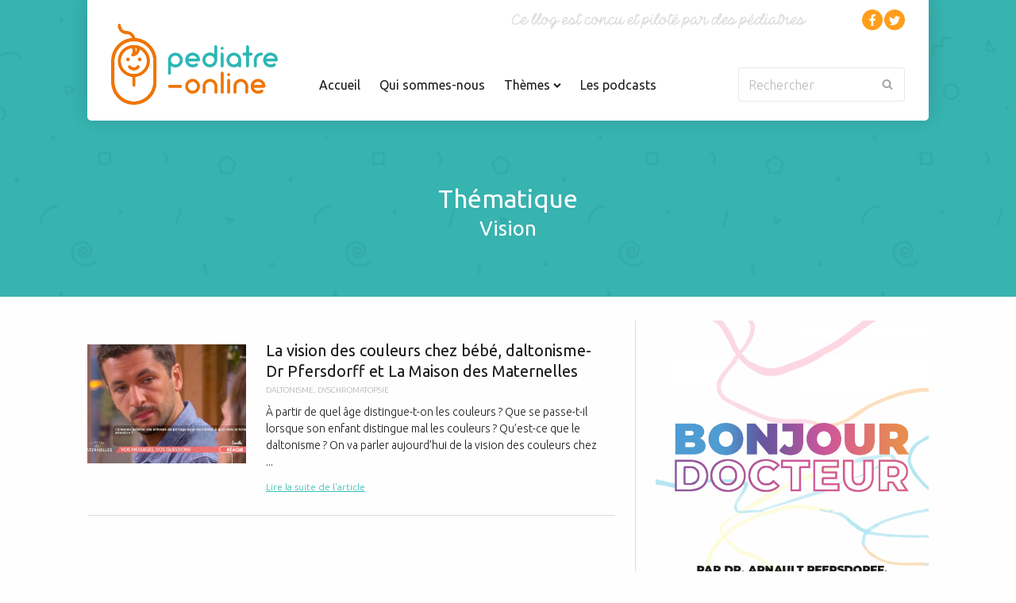

--- FILE ---
content_type: text/html; charset=UTF-8
request_url: https://www.pediatre-online.fr/theme/vision/page/3/
body_size: 10533
content:
<!doctype html><html class="no-js" lang="fr-FR"><head>  <script async src="//pagead2.googlesyndication.com/pagead/js/adsbygoogle.js"></script> <script>(adsbygoogle = window.adsbygoogle || []).push({
                google_ad_client: "ca-pub-7222168986992488",
                enable_page_level_ads: true
              });</script> <meta charset="UTF-8"><meta http-equiv="x-ua-compatible" content="ie=edge"><meta name="viewport" content="width=device-width, initial-scale=1, maximum-scale=1"><meta name="google-site-verification" content="N556vj8_vUtpNfIS5z1CqSiQybIJ8uLLenBcGDLVbP4"><meta name="p:domain_verify" content="2e6c4a7156094db7da87e6cfcb2cb2b2"><title>Vision Archives ~ Page 3 sur 4 ~ Pediatre Online</title><link rel="stylesheet" href="https://www.pediatre-online.fr/app/cache/min/1/ec1bede08b792d68dd2680e1da45ccdc.css" data-minify="1" /><link rel="apple-touch-icon" sizes="57x57" href="https://www.pediatre-online.fr/app/themes/pediatre-online/assets/images/favicons/apple-touch-icon-57x57.png?v=GvvOd1XjnN"><link rel="apple-touch-icon" sizes="60x60" href="https://www.pediatre-online.fr/app/themes/pediatre-online/assets/images/favicons/apple-touch-icon-60x60.png?v=GvvOd1XjnN"><link rel="apple-touch-icon" sizes="72x72" href="https://www.pediatre-online.fr/app/themes/pediatre-online/assets/images/favicons/apple-touch-icon-72x72.png?v=GvvOd1XjnN"><link rel="apple-touch-icon" sizes="76x76" href="https://www.pediatre-online.fr/app/themes/pediatre-online/assets/images/favicons/apple-touch-icon-76x76.png?v=GvvOd1XjnN"><link rel="apple-touch-icon" sizes="114x114" href="https://www.pediatre-online.fr/app/themes/pediatre-online/assets/images/favicons/apple-touch-icon-114x114.png?v=GvvOd1XjnN"><link rel="apple-touch-icon" sizes="120x120" href="https://www.pediatre-online.fr/app/themes/pediatre-online/assets/images/favicons/apple-touch-icon-120x120.png?v=GvvOd1XjnN"><link rel="apple-touch-icon" sizes="144x144" href="https://www.pediatre-online.fr/app/themes/pediatre-online/assets/images/favicons/apple-touch-icon-144x144.png?v=GvvOd1XjnN"><link rel="apple-touch-icon" sizes="152x152" href="https://www.pediatre-online.fr/app/themes/pediatre-online/assets/images/favicons/apple-touch-icon-152x152.png?v=GvvOd1XjnN"><link rel="apple-touch-icon" sizes="180x180" href="https://www.pediatre-online.fr/app/themes/pediatre-online/assets/images/favicons/apple-touch-icon-180x180.png?v=GvvOd1XjnN"><link rel="icon" type="image/png" href="https://www.pediatre-online.fr/app/themes/pediatre-online/assets/images/favicons/favicon-32x32.png?v=GvvOd1XjnN" sizes="32x32"><link rel="icon" type="image/png" href="https://www.pediatre-online.fr/app/themes/pediatre-online/assets/images/favicons/favicon-194x194.png?v=GvvOd1XjnN" sizes="194x194"><link rel="icon" type="image/png" href="https://www.pediatre-online.fr/app/themes/pediatre-online/assets/images/favicons/favicon-96x96.png?v=GvvOd1XjnN" sizes="96x96"><link rel="icon" type="image/png" href="https://www.pediatre-online.fr/app/themes/pediatre-online/assets/images/favicons/android-chrome-192x192.png?v=GvvOd1XjnN" sizes="192x192"><link rel="icon" type="image/png" href="https://www.pediatre-online.fr/app/themes/pediatre-online/assets/images/favicons/favicon-16x16.png?v=GvvOd1XjnN" sizes="16x16"><link rel="mask-icon" href="https://www.pediatre-online.fr/app/themes/pediatre-online/assets/images/favicons/safari-pinned-tab.svg?v=GvvOd1XjnN" color="#33beb7"><link rel="shortcut icon" href="https://www.pediatre-online.fr/app/themes/pediatre-online/assets/images/favicons/favicon.ico?v=GvvOd1XjnN"><meta name="msapplication-TileColor" content="#33beb7"><meta name="msapplication-TileImage" content="https://www.pediatre-online.fr/app/themes/pediatre-online/assets/images/favicons/mstile-144x144.png?v=GvvOd1XjnN"><meta name="theme-color" content="#33beb7"><link href='https://fonts.googleapis.com/css?family=Ubuntu:400,300,400italic,500&#038;display=swap' rel='stylesheet' type='text/css'><meta name="robots" content="index, follow" /><meta name="googlebot" content="index, follow, max-snippet:-1, max-image-preview:large, max-video-preview:-1" /><meta name="bingbot" content="index, follow, max-snippet:-1, max-image-preview:large, max-video-preview:-1" /><link rel="canonical" href="https://www.pediatre-online.fr/theme/vision/page/3/" /><link rel="prev" href="https://www.pediatre-online.fr/theme/vision/page/2/" /><link rel="next" href="https://www.pediatre-online.fr/theme/vision/page/4/" /><meta property="og:locale" content="fr_FR" /><meta property="og:type" content="article" /><meta property="og:title" content="Vision Archives ~ Page 3 sur 4 ~ Pediatre Online" /><meta property="og:url" content="https://www.pediatre-online.fr/theme/vision/" /><meta property="og:site_name" content="Pediatre Online" /><meta property="og:image" content="https://www.pediatre-online.fr/app/uploads/2016/09/share-pediatre-online.png" /><meta property="og:image:width" content="1200" /><meta property="og:image:height" content="630" /><meta name="twitter:card" content="summary" /><meta name="twitter:site" content="@pediatreonline" /> <script type="application/ld+json" class="yoast-schema-graph">{"@context":"https://schema.org","@graph":[{"@type":"Organization","@id":"https://www.pediatre-online.fr/#organization","name":"Pediatre Online","url":"https://www.pediatre-online.fr/","sameAs":["https://www.facebook.com/pediatreonline","https://twitter.com/pediatreonline"],"logo":{"@type":"ImageObject","@id":"https://www.pediatre-online.fr/#logo","inLanguage":"fr-FR","url":"https://www.pediatre-online.fr/app/uploads/2016/09/share-pediatre-online.png","width":1200,"height":630,"caption":"Pediatre Online"},"image":{"@id":"https://www.pediatre-online.fr/#logo"}},{"@type":"WebSite","@id":"https://www.pediatre-online.fr/#website","url":"https://www.pediatre-online.fr/","name":"Pediatre Online","description":"Le site m\u00e9dical de conseils p\u00e9diatriques","publisher":{"@id":"https://www.pediatre-online.fr/#organization"},"potentialAction":[{"@type":"SearchAction","target":"https://www.pediatre-online.fr/?s={search_term_string}","query-input":"required name=search_term_string"}],"inLanguage":"fr-FR"},{"@type":"CollectionPage","@id":"https://www.pediatre-online.fr/theme/vision/page/3/#webpage","url":"https://www.pediatre-online.fr/theme/vision/page/3/","name":"Vision Archives ~ Page 3 sur 4 ~ Pediatre Online","isPartOf":{"@id":"https://www.pediatre-online.fr/#website"},"inLanguage":"fr-FR"}]}</script> <link rel='dns-prefetch' href='//www.pediatre-online.fr' /><link rel='dns-prefetch' href='//s.w.org' /><link rel='dns-prefetch' href='//fonts.gstatic.com' /><link href='https://fonts.gstatic.com' crossorigin rel='preconnect' /> <script type='text/javascript' src='https://www.pediatre-online.fr/app/themes/pediatre-online/build/js/detect.bundle.js' defer></script> <link rel='https://api.w.org/' href='https://www.pediatre-online.fr/wp-json/' /> <script type="text/javascript">/* <![CDATA[ */ //<![CDATA[
var GLOBALS = {
ajaxurl: 'https://www.pediatre-online.fr/wp/wp-admin/admin-ajax.php',
themeurl: "https:\/\/www.pediatre-online.fr\/app\/themes\/pediatre-online",
};
//]]> /* ]]> */</script><noscript><style id="rocket-lazyload-nojs-css">.rll-youtube-player,[data-lazy-src]{display:none!important}</style></noscript></head><body class=""><div class="app"><div class="is-responsive"></div><header class="app-header"><div class="container"><div class="header__row"> <a class="app-logo" href="https://www.pediatre-online.fr/"> <img src="https://www.pediatre-online.fr/app/themes/pediatre-online/build/images/logo-pediatre-online.png" alt="Pediatre Online" data-skip-lazy /> </a><nav class="nav-main" role="navigation" data-controller="navigation"><ul itemscope itemtype="http://www.schema.org/SiteNavigationElement"><li class=""> <a href="https://www.pediatre-online.fr/"> Accueil </a></li><li class=""> <a href="https://www.pediatre-online.fr/qui-sommes-nous/"> Qui sommes-nous </a></li><li class="" data-submenu="themes"> <a href="javascript: void(0);"> Thèmes <span class="dropdown"> <i class="opened po-chevron-up"></i> <i class="closed po-chevron-down"></i> </span> </a></li><li class=""> <a href="https://smartlink.ausha.co/bonjour-docteur"> Les podcasts </a></li></ul><form class="form-search" role="search" action="https://www.pediatre-online.fr/" data-controller="search"> <input type="search" id="form-search" name="s" value=""> <label for="form-search">Rechercher</label> <button type="submit"> <i class="po-search"></i> </button></form></nav><div class="header__misc"><div class="blog-description"> <img src="data:image/svg+xml,%3Csvg%20xmlns='http://www.w3.org/2000/svg'%20viewBox='0%200%200%200'%3E%3C/svg%3E" alt="" data-lazy-src="https://www.pediatre-online.fr/app/themes/pediatre-online/build/images/blog-description.png" /><noscript><img src="https://www.pediatre-online.fr/app/themes/pediatre-online/build/images/blog-description.png" alt="" /></noscript> <span>Ce blog est concu et piloté par des pédiatres</span></div><ul class="social-networks"><li class="facebook"> <a href="https://www.facebook.com/pediatreonline/" title="Facebook" target="_blank"> <i class="po-facebook"></i> </a></li><li class="twitter"> <a href="https://twitter.com/pediatreonline" title="Twitter" target="_blank"> <i class="po-twitter"></i> </a></li></ul></div></div><div class="header__row header__submenus"><nav id="menu-themes" class="nav-main--themes header__submenu"><div class="nav__isolate"><p class="h3 mb30">Sélectionnez une thématique, nous répondons à vos questions.</p></div><div class="nav__themes"><ul itemscope itemtype="http://schema.org/ItemList"><li itemprop="itemListElement" itemscope itemtype="http://schema.org/ListItem"> <a href="https://www.pediatre-online.fr/theme/accidents/" itemprop="item"> <span itemprop="name">Accidents</span> </a></li><li itemprop="itemListElement" itemscope itemtype="http://schema.org/ListItem"> <a href="https://www.pediatre-online.fr/theme/accouchement/" itemprop="item"> <span itemprop="name">Accouchement</span> </a></li><li itemprop="itemListElement" itemscope itemtype="http://schema.org/ListItem"> <a href="https://www.pediatre-online.fr/theme/acquisitions/" itemprop="item"> <span itemprop="name">Acquisitions</span> </a></li><li itemprop="itemListElement" itemscope itemtype="http://schema.org/ListItem"> <a href="https://www.pediatre-online.fr/theme/adolescents/" itemprop="item"> <span itemprop="name">Adolescents</span> </a></li><li itemprop="itemListElement" itemscope itemtype="http://schema.org/ListItem"> <a href="https://www.pediatre-online.fr/theme/adoption-genetique/" itemprop="item"> <span itemprop="name">Adoption</span> </a></li><li itemprop="itemListElement" itemscope itemtype="http://schema.org/ListItem"> <a href="https://www.pediatre-online.fr/theme/alimentation/" itemprop="item"> <span itemprop="name">Alimentation</span> </a></li><li itemprop="itemListElement" itemscope itemtype="http://schema.org/ListItem"> <a href="https://www.pediatre-online.fr/theme/allaitement/" itemprop="item"> <span itemprop="name">Allaitement</span> </a></li><li itemprop="itemListElement" itemscope itemtype="http://schema.org/ListItem"> <a href="https://www.pediatre-online.fr/theme/allergies/" itemprop="item"> <span itemprop="name">Allergies</span> </a></li><li itemprop="itemListElement" itemscope itemtype="http://schema.org/ListItem"> <a href="https://www.pediatre-online.fr/theme/antibiotiques/" itemprop="item"> <span itemprop="name">Antibiotiques</span> </a></li><li itemprop="itemListElement" itemscope itemtype="http://schema.org/ListItem"> <a href="https://www.pediatre-online.fr/theme/asthme/" itemprop="item"> <span itemprop="name">Asthme</span> </a></li><li itemprop="itemListElement" itemscope itemtype="http://schema.org/ListItem"> <a href="https://www.pediatre-online.fr/theme/cardio-vasculaire/" itemprop="item"> <span itemprop="name">Cardio vasculaire</span> </a></li><li itemprop="itemListElement" itemscope itemtype="http://schema.org/ListItem"> <a href="https://www.pediatre-online.fr/theme/chirurgie/" itemprop="item"> <span itemprop="name">Chirurgie</span> </a></li><li itemprop="itemListElement" itemscope itemtype="http://schema.org/ListItem"> <a href="https://www.pediatre-online.fr/theme/comportement-developpement/" itemprop="item"> <span itemprop="name">Comportement Développement</span> </a></li><li itemprop="itemListElement" itemscope itemtype="http://schema.org/ListItem"> <a href="https://www.pediatre-online.fr/theme/croissance/" itemprop="item"> <span itemprop="name">Croissance</span> </a></li><li itemprop="itemListElement" itemscope itemtype="http://schema.org/ListItem"> <a href="https://www.pediatre-online.fr/theme/dents/" itemprop="item"> <span itemprop="name">Dents</span> </a></li><li itemprop="itemListElement" itemscope itemtype="http://schema.org/ListItem"> <a href="https://www.pediatre-online.fr/theme/dermatologie/" itemprop="item"> <span itemprop="name">Dermatologie</span> </a></li><li itemprop="itemListElement" itemscope itemtype="http://schema.org/ListItem"> <a href="https://www.pediatre-online.fr/theme/diabete/" itemprop="item"> <span itemprop="name">Diabète</span> </a></li><li itemprop="itemListElement" itemscope itemtype="http://schema.org/ListItem"> <a href="https://www.pediatre-online.fr/theme/divers/" itemprop="item"> <span itemprop="name">Divers</span> </a></li><li itemprop="itemListElement" itemscope itemtype="http://schema.org/ListItem"> <a href="https://www.pediatre-online.fr/theme/environnement/" itemprop="item"> <span itemprop="name">Environnement</span> </a></li><li itemprop="itemListElement" itemscope itemtype="http://schema.org/ListItem"> <a href="https://www.pediatre-online.fr/theme/etudiants-en-medecine/" itemprop="item"> <span itemprop="name">Etudiants en Médecine</span> </a></li><li itemprop="itemListElement" itemscope itemtype="http://schema.org/ListItem"> <a href="https://www.pediatre-online.fr/theme/fievre/" itemprop="item"> <span itemprop="name">Fièvre</span> </a></li><li itemprop="itemListElement" itemscope itemtype="http://schema.org/ListItem"> <a href="https://www.pediatre-online.fr/theme/genetique/" itemprop="item"> <span itemprop="name">Génétique</span> </a></li><li itemprop="itemListElement" itemscope itemtype="http://schema.org/ListItem"> <a href="https://www.pediatre-online.fr/theme/grossesse/" itemprop="item"> <span itemprop="name">Grossesse</span> </a></li><li itemprop="itemListElement" itemscope itemtype="http://schema.org/ListItem"> <a href="https://www.pediatre-online.fr/theme/handicap/" itemprop="item"> <span itemprop="name">Handicap</span> </a></li><li itemprop="itemListElement" itemscope itemtype="http://schema.org/ListItem"> <a href="https://www.pediatre-online.fr/theme/hygiene/" itemprop="item"> <span itemprop="name">Hygiène</span> </a></li><li itemprop="itemListElement" itemscope itemtype="http://schema.org/ListItem"> <a href="https://www.pediatre-online.fr/theme/infections/" itemprop="item"> <span itemprop="name">Infections</span> </a></li><li itemprop="itemListElement" itemscope itemtype="http://schema.org/ListItem"> <a href="https://www.pediatre-online.fr/theme/insectes/" itemprop="item"> <span itemprop="name">Insectes</span> </a></li><li itemprop="itemListElement" itemscope itemtype="http://schema.org/ListItem"> <a href="https://www.pediatre-online.fr/theme/jumeaux/" itemprop="item"> <span itemprop="name">Jumeaux</span> </a></li><li itemprop="itemListElement" itemscope itemtype="http://schema.org/ListItem"> <a href="https://www.pediatre-online.fr/theme/maison-des-maternelles/" itemprop="item"> <span itemprop="name">La Maison des Maternelles France 2</span> </a></li><li itemprop="itemListElement" itemscope itemtype="http://schema.org/ListItem"> <a href="https://www.pediatre-online.fr/theme/livres/" itemprop="item"> <span itemprop="name">Livres</span> </a></li><li itemprop="itemListElement" itemscope itemtype="http://schema.org/ListItem"> <a href="https://www.pediatre-online.fr/theme/maladies-rares/" itemprop="item"> <span itemprop="name">Maladies rares</span> </a></li><li itemprop="itemListElement" itemscope itemtype="http://schema.org/ListItem"> <a href="https://www.pediatre-online.fr/theme/maltraitance/" itemprop="item"> <span itemprop="name">Maltraitance</span> </a></li><li itemprop="itemListElement" itemscope itemtype="http://schema.org/ListItem"> <a href="https://www.pediatre-online.fr/theme/medias/" itemprop="item"> <span itemprop="name">Médias</span> </a></li><li itemprop="itemListElement" itemscope itemtype="http://schema.org/ListItem"> <a href="https://www.pediatre-online.fr/theme/medicaments/" itemprop="item"> <span itemprop="name">Médicaments</span> </a></li><li itemprop="itemListElement" itemscope itemtype="http://schema.org/ListItem"> <a href="https://www.pediatre-online.fr/theme/mort-subite/" itemprop="item"> <span itemprop="name">Mort subite</span> </a></li><li itemprop="itemListElement" itemscope itemtype="http://schema.org/ListItem"> <a href="https://www.pediatre-online.fr/theme/neurologie/" itemprop="item"> <span itemprop="name">Neurologie</span> </a></li><li itemprop="itemListElement" itemscope itemtype="http://schema.org/ListItem"> <a href="https://www.pediatre-online.fr/theme/non-classe/" itemprop="item"> <span itemprop="name">Non classé</span> </a></li><li itemprop="itemListElement" itemscope itemtype="http://schema.org/ListItem"> <a href="https://www.pediatre-online.fr/theme/nourrissons/" itemprop="item"> <span itemprop="name">Nourrissons</span> </a></li><li itemprop="itemListElement" itemscope itemtype="http://schema.org/ListItem"> <a href="https://www.pediatre-online.fr/theme/nouveau-ne/" itemprop="item"> <span itemprop="name">Nouveau-né</span> </a></li><li itemprop="itemListElement" itemscope itemtype="http://schema.org/ListItem"> <a href="https://www.pediatre-online.fr/theme/obesite/" itemprop="item"> <span itemprop="name">Obésité</span> </a></li><li itemprop="itemListElement" itemscope itemtype="http://schema.org/ListItem"> <a href="https://www.pediatre-online.fr/theme/oncologie-cancerologie/" itemprop="item"> <span itemprop="name">Oncologie-Cancérologie</span> </a></li><li itemprop="itemListElement" itemscope itemtype="http://schema.org/ListItem"> <a href="https://www.pediatre-online.fr/theme/orl/" itemprop="item"> <span itemprop="name">Orl</span> </a></li><li itemprop="itemListElement" itemscope itemtype="http://schema.org/ListItem"> <a href="https://www.pediatre-online.fr/theme/para-medical/" itemprop="item"> <span itemprop="name">Para-médical</span> </a></li><li itemprop="itemListElement" itemscope itemtype="http://schema.org/ListItem"> <a href="https://www.pediatre-online.fr/theme/parentalite/" itemprop="item"> <span itemprop="name">Parentalité</span> </a></li><li itemprop="itemListElement" itemscope itemtype="http://schema.org/ListItem"> <a href="https://www.pediatre-online.fr/theme/pediatrie/" itemprop="item"> <span itemprop="name">Pédiatrie</span> </a></li><li itemprop="itemListElement" itemscope itemtype="http://schema.org/ListItem"> <a href="https://www.pediatre-online.fr/theme/pneumologie/" itemprop="item"> <span itemprop="name">Pneumologie</span> </a></li><li itemprop="itemListElement" itemscope itemtype="http://schema.org/ListItem"> <a href="https://www.pediatre-online.fr/theme/podcasts/" itemprop="item"> <span itemprop="name">Podcasts</span> </a></li><li itemprop="itemListElement" itemscope itemtype="http://schema.org/ListItem"> <a href="https://www.pediatre-online.fr/theme/prematures/" itemprop="item"> <span itemprop="name">Prématurés</span> </a></li><li itemprop="itemListElement" itemscope itemtype="http://schema.org/ListItem"> <a href="https://www.pediatre-online.fr/theme/protection-enfance/" itemprop="item"> <span itemprop="name">Protection enfance</span> </a></li><li itemprop="itemListElement" itemscope itemtype="http://schema.org/ListItem"> <a href="https://www.pediatre-online.fr/theme/psycho-social/" itemprop="item"> <span itemprop="name">Psycho social</span> </a></li><li itemprop="itemListElement" itemscope itemtype="http://schema.org/ListItem"> <a href="https://www.pediatre-online.fr/theme/psychologie/" itemprop="item"> <span itemprop="name">psychologie</span> </a></li><li itemprop="itemListElement" itemscope itemtype="http://schema.org/ListItem"> <a href="https://www.pediatre-online.fr/theme/rhumatologie/" itemprop="item"> <span itemprop="name">Rhumatologie</span> </a></li><li itemprop="itemListElement" itemscope itemtype="http://schema.org/ListItem"> <a href="https://www.pediatre-online.fr/theme/scolarite/" itemprop="item"> <span itemprop="name">Scolarité</span> </a></li><li itemprop="itemListElement" itemscope itemtype="http://schema.org/ListItem"> <a href="https://www.pediatre-online.fr/theme/sexualite/" itemprop="item"> <span itemprop="name">Sexualité</span> </a></li><li itemprop="itemListElement" itemscope itemtype="http://schema.org/ListItem"> <a href="https://www.pediatre-online.fr/theme/sites-web/" itemprop="item"> <span itemprop="name">Sites web</span> </a></li><li itemprop="itemListElement" itemscope itemtype="http://schema.org/ListItem"> <a href="https://www.pediatre-online.fr/theme/sommeil/" itemprop="item"> <span itemprop="name">Sommeil</span> </a></li><li itemprop="itemListElement" itemscope itemtype="http://schema.org/ListItem"> <a href="https://www.pediatre-online.fr/theme/sport/" itemprop="item"> <span itemprop="name">Sport</span> </a></li><li itemprop="itemListElement" itemscope itemtype="http://schema.org/ListItem"> <a href="https://www.pediatre-online.fr/theme/telemedecine/" itemprop="item"> <span itemprop="name">Télémédecine</span> </a></li><li itemprop="itemListElement" itemscope itemtype="http://schema.org/ListItem"> <a href="https://www.pediatre-online.fr/theme/urgences/" itemprop="item"> <span itemprop="name">Urgences</span> </a></li><li itemprop="itemListElement" itemscope itemtype="http://schema.org/ListItem"> <a href="https://www.pediatre-online.fr/theme/vacances/" itemprop="item"> <span itemprop="name">Vacances</span> </a></li><li itemprop="itemListElement" itemscope itemtype="http://schema.org/ListItem"> <a href="https://www.pediatre-online.fr/theme/vaccins/" itemprop="item"> <span itemprop="name">Vaccins</span> </a></li><li itemprop="itemListElement" itemscope itemtype="http://schema.org/ListItem"> <a href="https://www.pediatre-online.fr/theme/vision/" itemprop="item"> <span itemprop="name">Vision</span> </a></li><li itemprop="itemListElement" itemscope itemtype="http://schema.org/ListItem"> <a href="https://www.pediatre-online.fr/theme/voyages/" itemprop="item"> <span itemprop="name">Voyages</span> </a></li></ul></div></nav></div></div></header><header class="app-header--mobile"> <a class="app-logo" href="https://www.pediatre-online.fr/"> <img src="data:image/svg+xml,%3Csvg%20xmlns='http://www.w3.org/2000/svg'%20viewBox='0%200%200%200'%3E%3C/svg%3E" alt="Pediatre Online" data-lazy-src="https://www.pediatre-online.fr/app/themes/pediatre-online/build/images/logo-pediatre-online.png" /><noscript><img src="https://www.pediatre-online.fr/app/themes/pediatre-online/build/images/logo-pediatre-online.png" alt="Pediatre Online" /></noscript> </a> <button class="search-toggle"> <i class="po-search"></i> </button><form class="form-search" role="search" action="https://www.pediatre-online.fr/"> <input type="search" id="form-search-mobile" name="s" value=""> <label for="form-search-mobile">Rechercher</label> <button type="submit"> <i class="po-search"></i> </button></form></header><nav class="nav-mobile"> <button class="nav-toggle"> <span></span> <span></span> <span></span> <span></span> </button><div class="nav__inner"><div class="heading"><h2 class="heading__title">Navigation</h2></div><ul class="social-networks"><li class="facebook"> <a href="https://www.facebook.com/pediatreonline/" title="Facebook" target="_blank"> <i class="po-facebook"></i> </a></li><li class="twitter"> <a href="https://twitter.com/pediatreonline" title="Twitter" target="_blank"> <i class="po-twitter"></i> </a></li></ul><ul class="nav__main" itemscope itemtype="http://www.schema.org/SiteNavigationElement"><li class=""> <a href="https://www.pediatre-online.fr/">Accueil</a></li><li class=""> <a href="https://www.pediatre-online.fr/qui-sommes-nous/">Qui sommes-nous</a></li><li class=""> <a href="https://podcasts-pediatre-online.fr/collections/all">Les podcasts</a></li></ul><div class="heading"><h2 class="heading__title">Thèmes</h2></div><ul class="nav__main mb30"><li><a href="https://www.pediatre-online.fr/theme/accidents/">Accidents</a></li><li><a href="https://www.pediatre-online.fr/theme/accouchement/">Accouchement</a></li><li><a href="https://www.pediatre-online.fr/theme/acquisitions/">Acquisitions</a></li><li><a href="https://www.pediatre-online.fr/theme/adolescents/">Adolescents</a></li><li><a href="https://www.pediatre-online.fr/theme/adoption-genetique/">Adoption</a></li><li><a href="https://www.pediatre-online.fr/theme/alimentation/">Alimentation</a></li><li><a href="https://www.pediatre-online.fr/theme/allaitement/">Allaitement</a></li><li><a href="https://www.pediatre-online.fr/theme/allergies/">Allergies</a></li><li><a href="https://www.pediatre-online.fr/theme/antibiotiques/">Antibiotiques</a></li><li><a href="https://www.pediatre-online.fr/theme/asthme/">Asthme</a></li><li><a href="https://www.pediatre-online.fr/theme/cardio-vasculaire/">Cardio vasculaire</a></li><li><a href="https://www.pediatre-online.fr/theme/chirurgie/">Chirurgie</a></li><li><a href="https://www.pediatre-online.fr/theme/comportement-developpement/">Comportement Développement</a></li><li><a href="https://www.pediatre-online.fr/theme/croissance/">Croissance</a></li><li><a href="https://www.pediatre-online.fr/theme/dents/">Dents</a></li><li><a href="https://www.pediatre-online.fr/theme/dermatologie/">Dermatologie</a></li><li><a href="https://www.pediatre-online.fr/theme/diabete/">Diabète</a></li><li><a href="https://www.pediatre-online.fr/theme/divers/">Divers</a></li><li><a href="https://www.pediatre-online.fr/theme/environnement/">Environnement</a></li><li><a href="https://www.pediatre-online.fr/theme/etudiants-en-medecine/">Etudiants en Médecine</a></li><li><a href="https://www.pediatre-online.fr/theme/fievre/">Fièvre</a></li><li><a href="https://www.pediatre-online.fr/theme/genetique/">Génétique</a></li><li><a href="https://www.pediatre-online.fr/theme/grossesse/">Grossesse</a></li><li><a href="https://www.pediatre-online.fr/theme/handicap/">Handicap</a></li><li><a href="https://www.pediatre-online.fr/theme/hygiene/">Hygiène</a></li><li><a href="https://www.pediatre-online.fr/theme/infections/">Infections</a></li><li><a href="https://www.pediatre-online.fr/theme/insectes/">Insectes</a></li><li><a href="https://www.pediatre-online.fr/theme/jumeaux/">Jumeaux</a></li><li><a href="https://www.pediatre-online.fr/theme/maison-des-maternelles/">La Maison des Maternelles France 2</a></li><li><a href="https://www.pediatre-online.fr/theme/livres/">Livres</a></li><li><a href="https://www.pediatre-online.fr/theme/maladies-rares/">Maladies rares</a></li><li><a href="https://www.pediatre-online.fr/theme/maltraitance/">Maltraitance</a></li><li><a href="https://www.pediatre-online.fr/theme/medias/">Médias</a></li><li><a href="https://www.pediatre-online.fr/theme/medicaments/">Médicaments</a></li><li><a href="https://www.pediatre-online.fr/theme/mort-subite/">Mort subite</a></li><li><a href="https://www.pediatre-online.fr/theme/neurologie/">Neurologie</a></li><li><a href="https://www.pediatre-online.fr/theme/non-classe/">Non classé</a></li><li><a href="https://www.pediatre-online.fr/theme/nourrissons/">Nourrissons</a></li><li><a href="https://www.pediatre-online.fr/theme/nouveau-ne/">Nouveau-né</a></li><li><a href="https://www.pediatre-online.fr/theme/obesite/">Obésité</a></li><li><a href="https://www.pediatre-online.fr/theme/oncologie-cancerologie/">Oncologie-Cancérologie</a></li><li><a href="https://www.pediatre-online.fr/theme/orl/">Orl</a></li><li><a href="https://www.pediatre-online.fr/theme/para-medical/">Para-médical</a></li><li><a href="https://www.pediatre-online.fr/theme/parentalite/">Parentalité</a></li><li><a href="https://www.pediatre-online.fr/theme/pediatrie/">Pédiatrie</a></li><li><a href="https://www.pediatre-online.fr/theme/pneumologie/">Pneumologie</a></li><li><a href="https://www.pediatre-online.fr/theme/podcasts/">Podcasts</a></li><li><a href="https://www.pediatre-online.fr/theme/prematures/">Prématurés</a></li><li><a href="https://www.pediatre-online.fr/theme/protection-enfance/">Protection enfance</a></li><li><a href="https://www.pediatre-online.fr/theme/psycho-social/">Psycho social</a></li><li><a href="https://www.pediatre-online.fr/theme/psychologie/">psychologie</a></li><li><a href="https://www.pediatre-online.fr/theme/rhumatologie/">Rhumatologie</a></li><li><a href="https://www.pediatre-online.fr/theme/scolarite/">Scolarité</a></li><li><a href="https://www.pediatre-online.fr/theme/sexualite/">Sexualité</a></li><li><a href="https://www.pediatre-online.fr/theme/sites-web/">Sites web</a></li><li><a href="https://www.pediatre-online.fr/theme/sommeil/">Sommeil</a></li><li><a href="https://www.pediatre-online.fr/theme/sport/">Sport</a></li><li><a href="https://www.pediatre-online.fr/theme/telemedecine/">Télémédecine</a></li><li><a href="https://www.pediatre-online.fr/theme/urgences/">Urgences</a></li><li><a href="https://www.pediatre-online.fr/theme/vacances/">Vacances</a></li><li><a href="https://www.pediatre-online.fr/theme/vaccins/">Vaccins</a></li><li><a href="https://www.pediatre-online.fr/theme/vision/">Vision</a></li><li><a href="https://www.pediatre-online.fr/theme/voyages/">Voyages</a></li></ul></div></nav><main class="app-body" role="main"><section class="heading"><div class="heading"><h1 class="heading__title"> Thématique<div class="small show">Vision</div></h1></div></section><div class="layout-aside"><div class="layout__content"><section class="articles-listing"><div class="listing"><article class="article-queue has-media" data-appear="fadeInUp" itemscope itemtype="http://schema.org/Article"><figure class="article__media"> <img src="data:image/svg+xml,%3Csvg%20xmlns='http://www.w3.org/2000/svg'%20viewBox='0%200%200%200'%3E%3C/svg%3E" alt="" itemprop="image" data-lazy-src="https://www.pediatre-online.fr/app/uploads/2020/10/Capture-d’écran-2020-10-08-à-19.09.58-320x240.png" /><noscript><img src="https://www.pediatre-online.fr/app/uploads/2020/10/Capture-d’écran-2020-10-08-à-19.09.58-320x240.png" alt="" itemprop="image" /></noscript></figure><div class="article__inner"><div class="article__head"><h3 class="article__title" itemprop="name">La vision des couleurs chez bébé, daltonisme- Dr Pfersdorff et La Maison des Maternelles</h3><div class="article__tags" itemprop="keywords"> <a href="https://www.pediatre-online.fr/tag/daltonisme/" rel="tag">daltonisme</a>, <a href="https://www.pediatre-online.fr/tag/dyschromatopsie/" rel="tag">dyschromatopsie</a></div></div><div class="article__excerpt" itemprop="description"> À partir de quel âge distingue-t-on les couleurs ? Que se passe-t-il lorsque son enfant distingue mal les couleurs ? Qu’est-ce que le daltonisme ? On va parler aujourd’hui de la vision des couleurs chez ...</div> <span class="article__read">Lire la suite de l'article</span></div> <a class="zoneclick" href="https://www.pediatre-online.fr/vision/la-vision-des-couleurs-chez-bebe-daltonisme-dr-pfersdorff-et-la-maison-des-maternelles/" itemprop="url">La vision des couleurs chez bébé, daltonisme- Dr Pfersdorff et La Maison des Maternelles</a></article><article class="article-queue" data-appear="fadeInUp" itemscope itemtype="http://schema.org/Article"><div class="article__inner"><div class="article__head"><h3 class="article__title" itemprop="name">Dépistage des troubles visuels de l’enfant: quand? comment?</h3><div class="article__tags" itemprop="keywords"> <a href="https://www.pediatre-online.fr/tag/amblyopie/" rel="tag">amblyopie</a>, <a href="https://www.pediatre-online.fr/tag/hypermetropie/" rel="tag">hypermétropie</a>, <a href="https://www.pediatre-online.fr/tag/iris/" rel="tag">iris</a>, <a href="https://www.pediatre-online.fr/tag/myopie/" rel="tag">myopie</a>, <a href="https://www.pediatre-online.fr/tag/strabisme/" rel="tag">strabisme</a></div></div><div class="article__excerpt" itemprop="description"> Recommandations HAS Les dernières recommandations de dépistage des troubles visuels de l’enfant datent de 2002, par le biais des recommandations HAS. Elles ont permis de faire considérablement reculer le nombre d’enfants amblyopes et d’améliorer la ...</div> <span class="article__read">Lire la suite de l'article</span></div> <a class="zoneclick" href="https://www.pediatre-online.fr/vision/depistage-des-troubles-de-la-vision-chez-lenfant-tout-petit/" itemprop="url">Dépistage des troubles visuels de l’enfant: quand? comment?</a></article><article class="article-queue" data-appear="fadeInUp" itemscope itemtype="http://schema.org/Article"><div class="article__inner"><div class="article__head"><h3 class="article__title" itemprop="name">Protéger les yeux des enfants à la montagne (altitude et vision)</h3><div class="article__tags" itemprop="keywords"> <a href="https://www.pediatre-online.fr/tag/altitude/" rel="tag">altitude</a>, <a href="https://www.pediatre-online.fr/tag/montagne-et-vision/" rel="tag">montagne et vision</a>, <a href="https://www.pediatre-online.fr/tag/oeil/" rel="tag">œil</a>, <a href="https://www.pediatre-online.fr/tag/vision/" rel="tag">vision</a>, <a href="https://www.pediatre-online.fr/tag/yeux/" rel="tag">yeux</a></div></div><div class="article__excerpt" itemprop="description"> Bonne altitude? Il existe peu de risques ou de complications ophtalmologiques liés au froid ou à l&rsquo;altitude, tant que celle-ci reste «raisonnable». En effet, les séjours à la montagne à une altitude inférieure à 2000 ...</div> <span class="article__read">Lire la suite de l'article</span></div> <a class="zoneclick" href="https://www.pediatre-online.fr/vision/proteger-yeux-enfants-montagne/" itemprop="url">Protéger les yeux des enfants à la montagne (altitude et vision)</a></article><article class="article-queue" data-appear="fadeInUp" itemscope itemtype="http://schema.org/Article"><div class="article__inner"><div class="article__head"><h3 class="article__title" itemprop="name">Lentilles de contact et montagne (vision et altitude) chez les enfants et adolescents</h3><div class="article__tags" itemprop="keywords"> <a href="https://www.pediatre-online.fr/tag/altitude/" rel="tag">altitude</a>, <a href="https://www.pediatre-online.fr/tag/lentilles/" rel="tag">lentilles</a>, <a href="https://www.pediatre-online.fr/tag/montagne/" rel="tag">montagne</a>, <a href="https://www.pediatre-online.fr/tag/oeil/" rel="tag">œil</a>, <a href="https://www.pediatre-online.fr/tag/yeux/" rel="tag">yeux</a></div></div><div class="article__excerpt" itemprop="description"> &nbsp; Lentilles et froid? Il n&rsquo;existe pas de contre-indication formelle au port de lentille de contact à la montagne ni par grands froids, bien qu&rsquo;il existe quelques cas exceptionnels de lentilles ayant gelé sur l&rsquo;oeil ...</div> <span class="article__read">Lire la suite de l'article</span></div> <a class="zoneclick" href="https://www.pediatre-online.fr/vision/lentilles-de-contact-montagne/" itemprop="url">Lentilles de contact et montagne (vision et altitude) chez les enfants et adolescents</a></article><article class="article-queue has-media" data-appear="fadeInUp" itemscope itemtype="http://schema.org/Article"><figure class="article__media"> <img src="data:image/svg+xml,%3Csvg%20xmlns='http://www.w3.org/2000/svg'%20viewBox='0%200%200%200'%3E%3C/svg%3E" alt="" itemprop="image" data-lazy-src="https://www.pediatre-online.fr/app/uploads/2020/07/bébé-premier-mode-demploi-320x240.jpg" /><noscript><img src="https://www.pediatre-online.fr/app/uploads/2020/07/bébé-premier-mode-demploi-320x240.jpg" alt="" itemprop="image" /></noscript></figure><div class="article__inner"><div class="article__head"><h3 class="article__title" itemprop="name">La nouvelle édition de mon livre "Bébé premier mode d'emploi": sortie le 12 août !</h3><div class="article__tags" itemprop="keywords"> <a href="https://www.pediatre-online.fr/tag/bebe/" rel="tag">bébé</a>, <a href="https://www.pediatre-online.fr/tag/nourrisson/" rel="tag">nourrisson</a></div></div><div class="article__excerpt" itemprop="description"> 60 pages de plus, que des nouveautés: En particulier des informations inédites sur la DME, Montessori, les couches lavables, le co-dodo, la dangerosité des écrans avant 3 ans, la langue des signes, les progrès en ...</div> <span class="article__read">Lire la suite de l'article</span></div> <a class="zoneclick" href="https://www.pediatre-online.fr/non-classe/la-nouvelle-edition-de-mon-livre-bebe-premier-mode-demploi-sortie-le-12-aout/" itemprop="url">La nouvelle édition de mon livre "Bébé premier mode d'emploi": sortie le 12 août !</a></article><article class="article-queue" data-appear="fadeInUp" itemscope itemtype="http://schema.org/Article"><div class="article__inner"><div class="article__head"><h3 class="article__title" itemprop="name">Addiction aux écrans: familles en souffrance: le film à regarder !</h3><div class="article__tags" itemprop="keywords"> <a href="https://www.pediatre-online.fr/tag/dependance-aux-ecrans/" rel="tag">dépendance aux écrans</a>, <a href="https://www.pediatre-online.fr/tag/duree-ecrans/" rel="tag">durée écrans</a>, <a href="https://www.pediatre-online.fr/tag/ecran/" rel="tag">écran</a>, <a href="https://www.pediatre-online.fr/tag/ecrans/" rel="tag">écrans</a></div></div><div class="article__excerpt" itemprop="description"> Emission Envoyé Spécial: à voir et à revoir, vous allez comprendre des choses&#8230; Aujourd’hui, les scientifiques en sont persuadés : les écrans sont dangereux pour nos enfants. Ils agissent sur leur cerveau, leur concentration. En ...</div> <span class="article__read">Lire la suite de l'article</span></div> <a class="zoneclick" href="https://www.pediatre-online.fr/comportement-developpement/addiction-aux-ecrans-familles-souffrance-film-a-regarder/" itemprop="url">Addiction aux écrans: familles en souffrance: le film à regarder !</a></article><article class="article-queue has-media" data-appear="fadeInUp" itemscope itemtype="http://schema.org/Article"><figure class="article__media"> <img src="data:image/svg+xml,%3Csvg%20xmlns='http://www.w3.org/2000/svg'%20viewBox='0%200%200%200'%3E%3C/svg%3E" alt="" itemprop="image" data-lazy-src="https://www.pediatre-online.fr/app/uploads/2020/01/Capture-d’écran-2020-01-15-à-08.14.36-320x240.png" /><noscript><img src="https://www.pediatre-online.fr/app/uploads/2020/01/Capture-d’écran-2020-01-15-à-08.14.36-320x240.png" alt="" itemprop="image" /></noscript></figure><div class="article__inner"><div class="article__head"><h3 class="article__title" itemprop="name">140 activités ludiques pour se préparer à l'école- Dr A.Pfersdorff, Editions Hatier</h3><div class="article__tags" itemprop="keywords"> <a href="https://www.pediatre-online.fr/tag/developpement/" rel="tag">développement</a>, <a href="https://www.pediatre-online.fr/tag/developpement-cognitif/" rel="tag">développement cognitif</a></div></div><div class="article__excerpt" itemprop="description">  </div> <span class="article__read">Lire la suite de l'article</span></div> <a class="zoneclick" href="https://www.pediatre-online.fr/acquisitions/140-activites-ludiques-se-preparer-a-lecole-dr-a-pfersdorff-editions-hatier/" itemprop="url">140 activités ludiques pour se préparer à l'école- Dr A.Pfersdorff, Editions Hatier</a></article><article class="article-queue" data-appear="fadeInUp" itemscope itemtype="http://schema.org/Article"><div class="article__inner"><div class="article__head"><h3 class="article__title" itemprop="name">C'est quoi l'hypermétropie? la myopie? l'anisométropie? l'astigmatisme? chez l'enfant</h3><div class="article__tags" itemprop="keywords"> <a href="https://www.pediatre-online.fr/tag/ametropie/" rel="tag">amétropie</a>, <a href="https://www.pediatre-online.fr/tag/anisotropie/" rel="tag">anisotropie</a>, <a href="https://www.pediatre-online.fr/tag/astigmatisme/" rel="tag">astigmatisme</a>, <a href="https://www.pediatre-online.fr/tag/hypermetropie/" rel="tag">hypermétropie</a>, <a href="https://www.pediatre-online.fr/tag/myopie/" rel="tag">myopie</a></div></div><div class="article__excerpt" itemprop="description"> Troubles de la réfraction chez l&rsquo;enfant: attention à l&rsquo;amblyopie Tous les troubles appelés hypermétropie, myopie, astigmatisme, anisotropie constituent les « amétropies« . On parle d&rsquo;anomalies de la réfraction. Elles sont la cause principale de l&rsquo;amblyopie au cours ...</div> <span class="article__read">Lire la suite de l'article</span></div> <a class="zoneclick" href="https://www.pediatre-online.fr/vision/cest-quoi-lhypermetropie-myopie-lanisometropie-lastigmatisme-chez-lenfant/" itemprop="url">C'est quoi l'hypermétropie? la myopie? l'anisométropie? l'astigmatisme? chez l'enfant</a></article><article class="article-queue" data-appear="fadeInUp" itemscope itemtype="http://schema.org/Article"><div class="article__inner"><div class="article__head"><h3 class="article__title" itemprop="name">LED pour l'éclairage et lumière bleue : prudence chez les enfants</h3><div class="article__tags" itemprop="keywords"> <a href="https://www.pediatre-online.fr/tag/led/" rel="tag">LED</a>, <a href="https://www.pediatre-online.fr/tag/lumiere-bleue/" rel="tag">lumière bleue</a></div></div><div class="article__excerpt" itemprop="description"> LED : les recommandations de l’Anses* pour limiter l’exposition à la lumière bleue *ANSES = Agence nationale de sécurité sanitaire de l’alimentation, de l’environnement et du travail Les LED pour l&rsquo;éclairage et autres objets les utilisant: prudence chez ...</div> <span class="article__read">Lire la suite de l'article</span></div> <a class="zoneclick" href="https://www.pediatre-online.fr/environnement/led-leclairage-lumiere-bleue-prudence-chez-enfants/" itemprop="url">LED pour l'éclairage et lumière bleue : prudence chez les enfants</a></article><article class="article-queue" data-appear="fadeInUp" itemscope itemtype="http://schema.org/Article"><div class="article__inner"><div class="article__head"><h3 class="article__title" itemprop="name">Sommeil de l'enfant : Pas d’écran dans l’obscurité juste avant le coucher !</h3><div class="article__tags" itemprop="keywords"> <a href="https://www.pediatre-online.fr/tag/ecrans/" rel="tag">écrans</a>, <a href="https://www.pediatre-online.fr/tag/ecrans-tv/" rel="tag">écrans TV</a>, <a href="https://www.pediatre-online.fr/tag/sommeil-et-ecrans/" rel="tag">sommeil et écrans</a></div></div><div class="article__excerpt" itemprop="description"> Sommeil perturbé Les enfants et les adolescents qui restent sur écran, dans l’obscurité, avant de se coucher, risquent d’avoir un sommeil perturbé, confirme cette étude de l’Université de Lincoln (UK), la première à révéler une ...</div> <span class="article__read">Lire la suite de l'article</span></div> <a class="zoneclick" href="https://www.pediatre-online.fr/sommeil/sommeil-de-lenfant-decran-lobscurite-coucher/" itemprop="url">Sommeil de l'enfant : Pas d’écran dans l’obscurité juste avant le coucher !</a></article></div><div class="pagination"><ul><li class="start"><a href="https://www.pediatre-online.fr/theme/vision/page/1/"><i class="po-arrow-first"></i></a></li><li class="previous"><a rel="prev" href="https://www.pediatre-online.fr/theme/vision/page/2/">Précédent</a></li><li><a href="https://www.pediatre-online.fr/theme/vision/page/1/">1</a></li><li><a href="https://www.pediatre-online.fr/theme/vision/page/2/">2</a></li><li class="current"><a href="https://www.pediatre-online.fr/theme/vision/page/3/">3</a></li><li><a href="https://www.pediatre-online.fr/theme/vision/page/4/">4</a></li><li class="next"><a rel="next" href="https://www.pediatre-online.fr/theme/vision/page/4/">Suivant</a></li><li class="end"><a href="https://www.pediatre-online.fr/theme/vision/page/4/"><i class="po-arrow-last"></i></a></li></ul></div></section></div><aside class="layout__aside"><div class="advertising"> <a href="https://smartlink.ausha.co/bonjour-docteur" class="advertising__link" target="_blank"> <img width="1200" height="1200" src="data:image/svg+xml,%3Csvg%20xmlns='http://www.w3.org/2000/svg'%20viewBox='0%200%201200%201200'%3E%3C/svg%3E" class="advertising__image" alt="" data-lazy-srcset="https://www.pediatre-online.fr/app/uploads/2023/02/POST_PODCAST_BONJOUR-DOC-1200x1200.png 1200w, https://www.pediatre-online.fr/app/uploads/2023/02/POST_PODCAST_BONJOUR-DOC-480x480.png 480w, https://www.pediatre-online.fr/app/uploads/2023/02/POST_PODCAST_BONJOUR-DOC-1024x1024.png 1024w, https://www.pediatre-online.fr/app/uploads/2023/02/POST_PODCAST_BONJOUR-DOC.png 2000w" data-lazy-sizes="(max-width: 1200px) 100vw, 1200px" data-lazy-src="https://www.pediatre-online.fr/app/uploads/2023/02/POST_PODCAST_BONJOUR-DOC-1200x1200.png" /><noscript><img width="1200" height="1200" src="https://www.pediatre-online.fr/app/uploads/2023/02/POST_PODCAST_BONJOUR-DOC-1200x1200.png" class="advertising__image" alt="" srcset="https://www.pediatre-online.fr/app/uploads/2023/02/POST_PODCAST_BONJOUR-DOC-1200x1200.png 1200w, https://www.pediatre-online.fr/app/uploads/2023/02/POST_PODCAST_BONJOUR-DOC-480x480.png 480w, https://www.pediatre-online.fr/app/uploads/2023/02/POST_PODCAST_BONJOUR-DOC-1024x1024.png 1024w, https://www.pediatre-online.fr/app/uploads/2023/02/POST_PODCAST_BONJOUR-DOC.png 2000w" sizes="(max-width: 1200px) 100vw, 1200px" /></noscript> </a></div><div class="sidebar-articles"><div class="heading"><div class="section__title">Les articles récents</div></div><div class="listing"><article class="article-headline"> <a href="https://www.pediatre-online.fr/alimentation/alerte-sur-la-gamme-de-lait-picot/"><h3 class="article__title">Alerte sur la gamme de lait PICOT, BLEDILAIT, GALIA CALISMA...</h3> <span class="article__read">Lire la suite de l'article</span> </a></article><article class="article-headline"> <a href="https://www.pediatre-online.fr/non-classe/wagons-sncf-sans-enfants-les-pediatres-afpa-reagissent/"><h3 class="article__title">Wagons SNCF sans enfants? Les pédiatres (AFPA) réagissent !</h3> <span class="article__read">Lire la suite de l'article</span> </a></article></div></div><div class="sidebar-twitter"><div class="heading"><div class="heading__title"> <i class="icon po-twitter"></i> Réagir sur twitter <a href="http://twitter.com/pediatreonline" target="_blank">@pediatreonline</a></div></div><div class="timeline"><div class="tweet"><div class="tweet__media"> <img src="data:image/svg+xml,%3Csvg%20xmlns='http://www.w3.org/2000/svg'%20viewBox='0%200%200%200'%3E%3C/svg%3E" alt="" data-lazy-src="https://pbs.twimg.com/profile_images/720281850057474048/vNtRXR4C_normal.jpg" /><noscript><img src="https://pbs.twimg.com/profile_images/720281850057474048/vNtRXR4C_normal.jpg" alt="" /></noscript></div><div class="tweet__inner"><div class="tweet__user"> <span class="username">pediatre-online.fr / Dr Arnault Pfersdorff</span> <span class="account">@pediatreonline</span> <span class="time">17 Sep</span></div><div class="tweet__content"><p>Les allergies alimentaires chez bébé Le docteur Arnault Pfersdorff nous livre ses conseils en cas d’allergie alimen… <a class="twitter-link" href="https://t.co/ldYjLdxNMk" target="_blank" rel="noopener noreferrer">https://t.co/ldYjLdxNMk</a></p></div></div></div><div class="tweet"><div class="tweet__media"> <img src="data:image/svg+xml,%3Csvg%20xmlns='http://www.w3.org/2000/svg'%20viewBox='0%200%200%200'%3E%3C/svg%3E" alt="" data-lazy-src="https://pbs.twimg.com/profile_images/720281850057474048/vNtRXR4C_normal.jpg" /><noscript><img src="https://pbs.twimg.com/profile_images/720281850057474048/vNtRXR4C_normal.jpg" alt="" /></noscript></div><div class="tweet__inner"><div class="tweet__user"> <span class="username">pediatre-online.fr / Dr Arnault Pfersdorff</span> <span class="account">@pediatreonline</span> <span class="time">26 Sep</span></div><div class="tweet__content"><p>Pcr ou salivaire? <a class="twitter-hashtag" href="http://twitter.com/search?q=pfersdorff" target="_blank" rel="noopener noreferrer">#pfersdorff</a> <a class="twitter-hashtag" href="http://twitter.com/search?q=testpcr" target="_blank" rel="noopener noreferrer">#testpcr</a> <a class="twitter-hashtag" href="http://twitter.com/search?q=testpcrcovid19" target="_blank" rel="noopener noreferrer">#testpcrcovid19</a> <a class="twitter-hashtag" href="http://twitter.com/search?q=testsalivaire" target="_blank" rel="noopener noreferrer">#testsalivaire</a> <a class="twitter-link" href="https://t.co/axLYEP0x3a" target="_blank" rel="noopener noreferrer">https://t.co/axLYEP0x3a</a></p></div></div></div><div class="tweet"><div class="tweet__media"> <img src="data:image/svg+xml,%3Csvg%20xmlns='http://www.w3.org/2000/svg'%20viewBox='0%200%200%200'%3E%3C/svg%3E" alt="" data-lazy-src="https://pbs.twimg.com/profile_images/720281850057474048/vNtRXR4C_normal.jpg" /><noscript><img src="https://pbs.twimg.com/profile_images/720281850057474048/vNtRXR4C_normal.jpg" alt="" /></noscript></div><div class="tweet__inner"><div class="tweet__user"> <span class="username">pediatre-online.fr / Dr Arnault Pfersdorff</span> <span class="account">@pediatreonline</span> <span class="time">25 Sep</span></div><div class="tweet__content"><p>Les premiers signes de la puberté &#8211; La Maison des maternelles <a class="twitter-hashtag" href="http://twitter.com/search?q=LMDM" target="_blank" rel="noopener noreferrer">#LMDM</a> <a class="twitter-link" href="https://t.co/1gEsZoaF29" target="_blank" rel="noopener noreferrer">https://t.co/1gEsZoaF29</a> via <a class="twitter-user" href="http://twitter.com/YouTube" target="_blank" rel="noopener noreferrer">@YouTube</a></p></div></div></div><div class="tweet"><div class="tweet__media"> <img src="data:image/svg+xml,%3Csvg%20xmlns='http://www.w3.org/2000/svg'%20viewBox='0%200%200%200'%3E%3C/svg%3E" alt="" data-lazy-src="https://pbs.twimg.com/profile_images/720281850057474048/vNtRXR4C_normal.jpg" /><noscript><img src="https://pbs.twimg.com/profile_images/720281850057474048/vNtRXR4C_normal.jpg" alt="" /></noscript></div><div class="tweet__inner"><div class="tweet__user"> <span class="username">pediatre-online.fr / Dr Arnault Pfersdorff</span> <span class="account">@pediatreonline</span> <span class="time">4 Sep</span></div><div class="tweet__content"><p><a class="twitter-hashtag" href="http://twitter.com/search?q=lamaisondesmaternelles" target="_blank" rel="noopener noreferrer">#lamaisondesmaternelles</a> <a class="twitter-hashtag" href="http://twitter.com/search?q=pfersdorff" target="_blank" rel="noopener noreferrer">#pfersdorff</a> <a class="twitter-hashtag" href="http://twitter.com/search?q=france2" target="_blank" rel="noopener noreferrer">#france2</a> <a class="twitter-link" href="https://t.co/tTSiaCxtvZ" target="_blank" rel="noopener noreferrer">https://t.co/tTSiaCxtvZ</a></p></div></div></div><div class="tweet"><div class="tweet__media"> <img src="data:image/svg+xml,%3Csvg%20xmlns='http://www.w3.org/2000/svg'%20viewBox='0%200%200%200'%3E%3C/svg%3E" alt="" data-lazy-src="https://pbs.twimg.com/profile_images/720281850057474048/vNtRXR4C_normal.jpg" /><noscript><img src="https://pbs.twimg.com/profile_images/720281850057474048/vNtRXR4C_normal.jpg" alt="" /></noscript></div><div class="tweet__inner"><div class="tweet__user"> <span class="username">pediatre-online.fr / Dr Arnault Pfersdorff</span> <span class="account">@pediatreonline</span> <span class="time">2 Sep</span></div><div class="tweet__content"><p><a class="twitter-hashtag" href="http://twitter.com/search?q=votreenfantde0à16ans" target="_blank" rel="noopener noreferrer">#votreenfantde0à16ans</a> <a class="twitter-hashtag" href="http://twitter.com/search?q=pfersdorff" target="_blank" rel="noopener noreferrer">#pfersdorff</a> <a class="twitter-hashtag" href="http://twitter.com/search?q=europe1" target="_blank" rel="noopener noreferrer">#europe1</a> <a class="twitter-hashtag" href="http://twitter.com/search?q=hatier" target="_blank" rel="noopener noreferrer">#hatier</a> <a class="twitter-hashtag" href="http://twitter.com/search?q=adolescentes" target="_blank" rel="noopener noreferrer">#adolescentes</a> <a class="twitter-hashtag" href="http://twitter.com/search?q=adolescents" target="_blank" rel="noopener noreferrer">#adolescents</a> <a class="twitter-link" href="https://t.co/sKyBZesDe1" target="_blank" rel="noopener noreferrer">https://t.co/sKyBZesDe1</a></p></div></div></div></div></div></aside></div></main><footer class="app-footer"><div class="container"><div class="footer__wrapper"><div class="footer__legals"><div class="legals">Copyright © 2016 Pediatre Online. <span>Tous droits réservés</span></div><ul class="nav-footer"><li class=""> <a href="https://smartlink.ausha.co/bonjour-docteur">Les podcasts</a></li><li class=""> <a href="https://www.pediatre-online.fr/presse/">Presse</a></li><li class=""> <a href="https://www.pediatre-online.fr/publicite/">Publicité</a></li><li class=""> <a href="https://www.pediatre-online.fr/mentions-legales/">Mentions légales</a></li><li class=""> <a href="https://www.pediatre-online.fr/credits/">Crédits</a></li><li class=""> <a href="https://www.pediatre-online.fr/contact/">Contact</a></li></ul> <button class="back-to-top"> Haut de page <i class="po-chevron-up"></i> </button></div><div class="footer__partners"><ul><li class="partner-creaccro"> <a href="http://www.creaccro.eu/" target="_blank"> <img src="data:image/svg+xml,%3Csvg%20xmlns='http://www.w3.org/2000/svg'%20viewBox='0%200%200%200'%3E%3C/svg%3E" alt="" data-lazy-src="https://www.pediatre-online.fr/app/themes/pediatre-online/build/images/partners/partner-creaccro.png"><noscript><img src="https://www.pediatre-online.fr/app/themes/pediatre-online/build/images/partners/partner-creaccro.png" alt=""></noscript> </a></li><li class="partner-tangoscan"> <a href="http://www.strasbourg-creative.eu/fr/Accueil-76.html" target="_blank"> <img src="data:image/svg+xml,%3Csvg%20xmlns='http://www.w3.org/2000/svg'%20viewBox='0%200%200%200'%3E%3C/svg%3E" alt="" data-lazy-src="https://www.pediatre-online.fr/app/themes/pediatre-online/build/images/partners/partner-tangoscan.png"><noscript><img src="https://www.pediatre-online.fr/app/themes/pediatre-online/build/images/partners/partner-tangoscan.png" alt=""></noscript> </a></li><li class="partner-strasbourg"> <a href="http://strasbourg.eu" target="_blank"> <img src="data:image/svg+xml,%3Csvg%20xmlns='http://www.w3.org/2000/svg'%20viewBox='0%200%200%200'%3E%3C/svg%3E" alt="" data-lazy-src="https://www.pediatre-online.fr/app/themes/pediatre-online/build/images/partners/partner-strasbourg.png"><noscript><img src="https://www.pediatre-online.fr/app/themes/pediatre-online/build/images/partners/partner-strasbourg.png" alt=""></noscript> </a></li><li class="partner-strasbourgeuro"> <a href="http://www.europtimist.eu/" target="_blank"> <img src="data:image/svg+xml,%3Csvg%20xmlns='http://www.w3.org/2000/svg'%20viewBox='0%200%200%200'%3E%3C/svg%3E" alt="" data-lazy-src="https://www.pediatre-online.fr/app/themes/pediatre-online/build/images/partners/partner-strasbourg-europtimist.png"><noscript><img src="https://www.pediatre-online.fr/app/themes/pediatre-online/build/images/partners/partner-strasbourg-europtimist.png" alt=""></noscript> </a></li><li class="partner-grandest"> <a href="http://www.grandest.fr" target="_blank"> <img src="data:image/svg+xml,%3Csvg%20xmlns='http://www.w3.org/2000/svg'%20viewBox='0%200%200%200'%3E%3C/svg%3E" alt="" data-lazy-src="https://www.pediatre-online.fr/app/themes/pediatre-online/build/images/partners/partner-grandest.png"><noscript><img src="https://www.pediatre-online.fr/app/themes/pediatre-online/build/images/partners/partner-grandest.png" alt=""></noscript> </a></li></ul></div></div></div></footer><div id="cookie-banner" class="cookie-banner"><div class="container"> En poursuivant votre navigation sur Pediatre Online, vous acceptez l’utilisation de cookies destinés à améliorer la performance de ce site, à en adapter les fonctionnalités et à vous proposer des publicités adaptées à vos centres d’intérêt. <a href="javascript: void(0)" data-action="cookies-accept">J’accepte</a> - <a href="https://www.pediatre-online.fr/conditions-generales-dutilisation/" target="_blank">En savoir plus</a></div></div></div> <script type='text/javascript' src='https://www.pediatre-online.fr/app/themes/pediatre-online/build/js/app.bundle.js' defer></script> <script type='text/javascript' src='https://www.pediatre-online.fr/wp/wp-includes/js/wp-embed.min.js' defer></script> <script>window.lazyLoadOptions={elements_selector:"img[data-lazy-src],.rocket-lazyload,iframe[data-lazy-src]",data_src:"lazy-src",data_srcset:"lazy-srcset",data_sizes:"lazy-sizes",class_loading:"lazyloading",class_loaded:"lazyloaded",threshold:300,callback_loaded:function(element){if(element.tagName==="IFRAME"&&element.dataset.rocketLazyload=="fitvidscompatible"){if(element.classList.contains("lazyloaded")){if(typeof window.jQuery!="undefined"){if(jQuery.fn.fitVids){jQuery(element).parent().fitVids()}}}}}};window.addEventListener('LazyLoad::Initialized',function(e){var lazyLoadInstance=e.detail.instance;if(window.MutationObserver){var observer=new MutationObserver(function(mutations){var image_count=0;var iframe_count=0;var rocketlazy_count=0;mutations.forEach(function(mutation){for(i=0;i<mutation.addedNodes.length;i++){if(typeof mutation.addedNodes[i].getElementsByTagName!=='function'){return}
if(typeof mutation.addedNodes[i].getElementsByClassName!=='function'){return}
images=mutation.addedNodes[i].getElementsByTagName('img');is_image=mutation.addedNodes[i].tagName=="IMG";iframes=mutation.addedNodes[i].getElementsByTagName('iframe');is_iframe=mutation.addedNodes[i].tagName=="IFRAME";rocket_lazy=mutation.addedNodes[i].getElementsByClassName('rocket-lazyload');image_count+=images.length;iframe_count+=iframes.length;rocketlazy_count+=rocket_lazy.length;if(is_image){image_count+=1}
if(is_iframe){iframe_count+=1}}});if(image_count>0||iframe_count>0||rocketlazy_count>0){lazyLoadInstance.update()}});var b=document.getElementsByTagName("body")[0];var config={childList:!0,subtree:!0};observer.observe(b,config)}},!1)</script><script data-no-minify="1" async src="https://www.pediatre-online.fr/app/plugins/wp-rocket/assets/js/lazyload/16.1/lazyload.min.js"></script>  <script>!function(f,b,e,v,n,t,s){if(f.fbq)return;n=f.fbq=function(){n.callMethod?
                n.callMethod.apply(n,arguments):n.queue.push(arguments)};if(!f._fbq)f._fbq=n;
                n.push=n;n.loaded=!0;n.version='2.0';n.queue=[];t=b.createElement(e);t.async=!0;
                t.src=v;s=b.getElementsByTagName(e)[0];s.parentNode.insertBefore(t,s)}(window,
                document,'script','https://connect.facebook.net/en_US/fbevents.js');

                fbq('init', '838073036327045');
                fbq('track', "PageView");</script> <noscript><img height="1" width="1" style="display:none" src="https://www.facebook.com/tr?id=838073036327045&ev=PageView&noscript=1" /></noscript>  <script>(function(i,s,o,g,r,a,m){i['GoogleAnalyticsObject']=r;i[r]=i[r]||function(){
                (i[r].q=i[r].q||[]).push(arguments)},i[r].l=1*new Date();a=s.createElement(o),
                m=s.getElementsByTagName(o)[0];a.async=1;a.src=g;m.parentNode.insertBefore(a,m)
                })(window,document,'script','https://www.pediatre-online.fr/app/cache/busting/google-tracking/ga-575b5480531da4d14e7453e2016fe0bc.js','ga');

                ga('create', 'UA-66333891-1', 'auto');
                ga('send', 'pageview');</script>  <script data-no-minify="1" async src="https://www.pediatre-online.fr/app/cache/busting/1/gtm-1b67531605b8a753947059ca21e5e3f3.js"></script> <script>window.dataLayer = window.dataLayer || [];
              function gtag(){dataLayer.push(arguments);}
              gtag('js', new Date());

              gtag('config', 'G-H2MM6CPP91');</script>   <script type="text/javascript">turn_client_track_id = "";</script> <script type="text/javascript" src="https://r.turn.com/server/beacon_call.js?b2=qSRjXkDxWc4bj0lF5zMRBwzqrCbQoE1dBlp8kET_GmQHZABGCRgu7bvzik62iT_452i0vI5N0RRwx4GmmDSZUw" defer></script> <noscript> <img border="0" style="display:none" src="https://r.turn.com/r/beacon?b2=qSRjXkDxWc4bj0lF5zMRBwzqrCbQoE1dBlp8kET_GmQHZABGCRgu7bvzik62iT_452i0vI5N0RRwx4GmmDSZUw&cid="> </noscript>  <script type="text/javascript">var _paq = _paq || [];
              _paq.push(["setDomains", ["*.www.pediatre-online.fr"]]);
              _paq.push(['trackPageView']);
              _paq.push(['enableLinkTracking']);
              (function() {
                var u=((document.location.protocol === "https:") ? "https://blackangus.piwikpro.com/" : "http://blackangus.piwikpro.com/");
                _paq.push(['setTrackerUrl', u+'piwik.php']);
                _paq.push(['setSiteId', 253]);
                var d=document, g=d.createElement('script'), s=d.getElementsByTagName('script')[0];
                g.type='text/javascript'; g.async=true; g.defer=true; g.src=u+'piwik.js'; s.parentNode.insertBefore(g,s);
              })();</script> <noscript><p style="display:none"><img src="//blackangus.piwikpro.com/piwik.php?idsite=253" style="border:0;" alt="" /></p></noscript></body></html>
<!-- This website is like a Rocket, isn't it? Performance optimized by WP Rocket. Learn more: https://wp-rocket.me -->

--- FILE ---
content_type: text/html; charset=utf-8
request_url: https://www.google.com/recaptcha/api2/aframe
body_size: 266
content:
<!DOCTYPE HTML><html><head><meta http-equiv="content-type" content="text/html; charset=UTF-8"></head><body><script nonce="Rv8T8NFKqtiTSR_muj-Eow">/** Anti-fraud and anti-abuse applications only. See google.com/recaptcha */ try{var clients={'sodar':'https://pagead2.googlesyndication.com/pagead/sodar?'};window.addEventListener("message",function(a){try{if(a.source===window.parent){var b=JSON.parse(a.data);var c=clients[b['id']];if(c){var d=document.createElement('img');d.src=c+b['params']+'&rc='+(localStorage.getItem("rc::a")?sessionStorage.getItem("rc::b"):"");window.document.body.appendChild(d);sessionStorage.setItem("rc::e",parseInt(sessionStorage.getItem("rc::e")||0)+1);localStorage.setItem("rc::h",'1769822697970');}}}catch(b){}});window.parent.postMessage("_grecaptcha_ready", "*");}catch(b){}</script></body></html>

--- FILE ---
content_type: text/javascript; charset=utf-8
request_url: https://www.pediatre-online.fr/app/themes/pediatre-online/build/js/app.bundle.js
body_size: 144175
content:
!function(t){function e(i){if(n[i])return n[i].exports;var r=n[i]={exports:{},id:i,loaded:!1};return t[i].call(r.exports,r,r.exports,e),r.loaded=!0,r.exports}var n={};return e.m=t,e.c=n,e.p="",e(0)}([function(t,e,n){(function(e,i,r,o){window.$=window.jQuery=n(1),window.TweenMax=n(4),window.App={};var s=(n(3),n(23)),a=n(24),u=n(15),l=(n(18),n(19)),c=n(16),h=(n(12),n(8)),f=(n(13),new s({debug:!1,force3D:!1,mobile:!1,$html:e("html"),selectors:{wrapper:".app",header:".app-header",fitvids:".oembed"}}));f.on("start",function(){i.indexOf(["mobile","tablet"],e.ua.device.type)>-1&&(f.mobile=!0,h.attach(document.body),e("body").addClass("is-mobile")),"undefined"!=typeof r&&(o.defaultEase=Power2.easeOut,e(".csstransforms3d").length&&(f.force3D=!0)),f.Dispatcher=new a,f.Controllers=n(20);var t=f.Dispatcher.dispatch();t.done(function(){f.build(),i.defer(function(){f.enter()})})}),f.on({resize:function(t){f.isResponsive()},scroll:function(t){}}),f.on({build:function(){f._components.socialshare=new l({debug:f.debug})},destroy:function(){},enter:function(){f._components.appear=new u({debug:f.debug}),f.$.fitvids.fitVids(),f._components.cookieBanner=new c({debug:f.debug,element:"#cookie-banner"})},leave:function(){}}),e(function(){f.start()}),t.exports=f}).call(e,n(1),n(2),n(4),n(4))},function(t,e,n){var i,r;/*!
	 * jQuery JavaScript Library v3.5.1
	 * https://jquery.com/
	 *
	 * Includes Sizzle.js
	 * https://sizzlejs.com/
	 *
	 * Copyright JS Foundation and other contributors
	 * Released under the MIT license
	 * https://jquery.org/license
	 *
	 * Date: 2020-05-04T22:49Z
	 */
!function(e,n){"use strict";"object"==typeof t&&"object"==typeof t.exports?t.exports=e.document?n(e,!0):function(t){if(!t.document)throw new Error("jQuery requires a window with a document");return n(t)}:n(e)}("undefined"!=typeof window?window:this,function(n,o){"use strict";function s(t,e,n){n=n||At;var i,r,o=n.createElement("script");if(o.text=t,e)for(i in St)r=e[i]||e.getAttribute&&e.getAttribute(i),r&&o.setAttribute(i,r);n.head.appendChild(o).parentNode.removeChild(o)}function a(t){return null==t?t+"":"object"==typeof t||"function"==typeof t?gt[vt.call(t)]||"object":typeof t}function u(t){var e=!!t&&"length"in t&&t.length,n=a(t);return!Tt(t)&&!kt(t)&&("array"===n||0===e||"number"==typeof e&&e>0&&e-1 in t)}function l(t,e){return t.nodeName&&t.nodeName.toLowerCase()===e.toLowerCase()}function c(t,e,n){return Tt(e)?Pt.grep(t,function(t,i){return!!e.call(t,i,t)!==n}):e.nodeType?Pt.grep(t,function(t){return t===e!==n}):"string"!=typeof e?Pt.grep(t,function(t){return mt.call(e,t)>-1!==n}):Pt.filter(e,t,n)}function h(t,e){for(;(t=t[e])&&1!==t.nodeType;);return t}function f(t){var e={};return Pt.each(t.match(Ft)||[],function(t,n){e[n]=!0}),e}function p(t){return t}function d(t){throw t}function _(t,e,n,i){var r;try{t&&Tt(r=t.promise)?r.call(t).done(e).fail(n):t&&Tt(r=t.then)?r.call(t,e,n):e.apply(void 0,[t].slice(i))}catch(t){n.apply(void 0,[t])}}function m(){At.removeEventListener("DOMContentLoaded",m),n.removeEventListener("load",m),Pt.ready()}function g(t,e){return e.toUpperCase()}function v(t){return t.replace(Wt,"ms-").replace(Ht,g)}function y(){this.expando=Pt.expando+y.uid++}function w(t){return"true"===t||"false"!==t&&("null"===t?null:t===+t+""?+t:Vt.test(t)?JSON.parse(t):t)}function b(t,e,n){var i;if(void 0===n&&1===t.nodeType)if(i="data-"+e.replace(Gt,"-$&").toLowerCase(),n=t.getAttribute(i),"string"==typeof n){try{n=w(n)}catch(t){}Yt.set(t,e,n)}else n=void 0;return n}function x(t,e,n,i){var r,o,s=20,a=i?function(){return i.cur()}:function(){return Pt.css(t,e,"")},u=a(),l=n&&n[3]||(Pt.cssNumber[e]?"":"px"),c=t.nodeType&&(Pt.cssNumber[e]||"px"!==l&&+u)&&Zt.exec(Pt.css(t,e));if(c&&c[3]!==l){for(u/=2,l=l||c[3],c=+u||1;s--;)Pt.style(t,e,c+l),(1-o)*(1-(o=a()/u||.5))<=0&&(s=0),c/=o;c*=2,Pt.style(t,e,c+l),n=n||[]}return n&&(c=+c||+u||0,r=n[1]?c+(n[1]+1)*n[2]:+n[2],i&&(i.unit=l,i.start=c,i.end=r)),r}function T(t){var e,n=t.ownerDocument,i=t.nodeName,r=ie[i];return r?r:(e=n.body.appendChild(n.createElement(i)),r=Pt.css(e,"display"),e.parentNode.removeChild(e),"none"===r&&(r="block"),ie[i]=r,r)}function k(t,e){for(var n,i,r=[],o=0,s=t.length;o<s;o++)i=t[o],i.style&&(n=i.style.display,e?("none"===n&&(r[o]=Ut.get(i,"display")||null,r[o]||(i.style.display="")),""===i.style.display&&ne(i)&&(r[o]=T(i))):"none"!==n&&(r[o]="none",Ut.set(i,"display",n)));for(o=0;o<s;o++)null!=r[o]&&(t[o].style.display=r[o]);return t}function A(t,e){var n;return n="undefined"!=typeof t.getElementsByTagName?t.getElementsByTagName(e||"*"):"undefined"!=typeof t.querySelectorAll?t.querySelectorAll(e||"*"):[],void 0===e||e&&l(t,e)?Pt.merge([t],n):n}function S(t,e){for(var n=0,i=t.length;n<i;n++)Ut.set(t[n],"globalEval",!e||Ut.get(e[n],"globalEval"))}function C(t,e,n,i,r){for(var o,s,u,l,c,h,f=e.createDocumentFragment(),p=[],d=0,_=t.length;d<_;d++)if(o=t[d],o||0===o)if("object"===a(o))Pt.merge(p,o.nodeType?[o]:o);else if(ue.test(o)){for(s=s||f.appendChild(e.createElement("div")),u=(oe.exec(o)||["",""])[1].toLowerCase(),l=ae[u]||ae._default,s.innerHTML=l[1]+Pt.htmlPrefilter(o)+l[2],h=l[0];h--;)s=s.lastChild;Pt.merge(p,s.childNodes),s=f.firstChild,s.textContent=""}else p.push(e.createTextNode(o));for(f.textContent="",d=0;o=p[d++];)if(i&&Pt.inArray(o,i)>-1)r&&r.push(o);else if(c=te(o),s=A(f.appendChild(o),"script"),c&&S(s),n)for(h=0;o=s[h++];)se.test(o.type||"")&&n.push(o);return f}function P(){return!0}function O(){return!1}function E(t,e){return t===R()==("focus"===e)}function R(){try{return At.activeElement}catch(t){}}function D(t,e,n,i,r,o){var s,a;if("object"==typeof e){"string"!=typeof n&&(i=i||n,n=void 0);for(a in e)D(t,a,n,i,e[a],o);return t}if(null==i&&null==r?(r=n,i=n=void 0):null==r&&("string"==typeof n?(r=i,i=void 0):(r=i,i=n,n=void 0)),r===!1)r=O;else if(!r)return t;return 1===o&&(s=r,r=function(t){return Pt().off(t),s.apply(this,arguments)},r.guid=s.guid||(s.guid=Pt.guid++)),t.each(function(){Pt.event.add(this,e,r,i,n)})}function N(t,e,n){return n?(Ut.set(t,e,!1),void Pt.event.add(t,e,{namespace:!1,handler:function(t){var i,r,o=Ut.get(this,e);if(1&t.isTrigger&&this[e]){if(o.length)(Pt.event.special[e]||{}).delegateType&&t.stopPropagation();else if(o=pt.call(arguments),Ut.set(this,e,o),i=n(this,e),this[e](),r=Ut.get(this,e),o!==r||i?Ut.set(this,e,!1):r={},o!==r)return t.stopImmediatePropagation(),t.preventDefault(),r.value}else o.length&&(Ut.set(this,e,{value:Pt.event.trigger(Pt.extend(o[0],Pt.Event.prototype),o.slice(1),this)}),t.stopImmediatePropagation())}})):void(void 0===Ut.get(t,e)&&Pt.event.add(t,e,P))}function j(t,e){return l(t,"table")&&l(11!==e.nodeType?e:e.firstChild,"tr")?Pt(t).children("tbody")[0]||t:t}function M(t){return t.type=(null!==t.getAttribute("type"))+"/"+t.type,t}function L(t){return"true/"===(t.type||"").slice(0,5)?t.type=t.type.slice(5):t.removeAttribute("type"),t}function z(t,e){var n,i,r,o,s,a,u;if(1===e.nodeType){if(Ut.hasData(t)&&(o=Ut.get(t),u=o.events)){Ut.remove(e,"handle events");for(r in u)for(n=0,i=u[r].length;n<i;n++)Pt.event.add(e,r,u[r][n])}Yt.hasData(t)&&(s=Yt.access(t),a=Pt.extend({},s),Yt.set(e,a))}}function I(t,e){var n=e.nodeName.toLowerCase();"input"===n&&re.test(t.type)?e.checked=t.checked:"input"!==n&&"textarea"!==n||(e.defaultValue=t.defaultValue)}function F(t,e,n,i){e=dt(e);var r,o,a,u,l,c,h=0,f=t.length,p=f-1,d=e[0],_=Tt(d);if(_||f>1&&"string"==typeof d&&!xt.checkClone&&pe.test(d))return t.each(function(r){var o=t.eq(r);_&&(e[0]=d.call(this,r,o.html())),F(o,e,n,i)});if(f&&(r=C(e,t[0].ownerDocument,!1,t,i),o=r.firstChild,1===r.childNodes.length&&(r=o),o||i)){for(a=Pt.map(A(r,"script"),M),u=a.length;h<f;h++)l=r,h!==p&&(l=Pt.clone(l,!0,!0),u&&Pt.merge(a,A(l,"script"))),n.call(t[h],l,h);if(u)for(c=a[a.length-1].ownerDocument,Pt.map(a,L),h=0;h<u;h++)l=a[h],se.test(l.type||"")&&!Ut.access(l,"globalEval")&&Pt.contains(c,l)&&(l.src&&"module"!==(l.type||"").toLowerCase()?Pt._evalUrl&&!l.noModule&&Pt._evalUrl(l.src,{nonce:l.nonce||l.getAttribute("nonce")},c):s(l.textContent.replace(de,""),l,c))}return t}function q(t,e,n){for(var i,r=e?Pt.filter(e,t):t,o=0;null!=(i=r[o]);o++)n||1!==i.nodeType||Pt.cleanData(A(i)),i.parentNode&&(n&&te(i)&&S(A(i,"script")),i.parentNode.removeChild(i));return t}function B(t,e,n){var i,r,o,s,a=t.style;return n=n||me(t),n&&(s=n.getPropertyValue(e)||n[e],""!==s||te(t)||(s=Pt.style(t,e)),!xt.pixelBoxStyles()&&_e.test(s)&&ve.test(e)&&(i=a.width,r=a.minWidth,o=a.maxWidth,a.minWidth=a.maxWidth=a.width=s,s=n.width,a.width=i,a.minWidth=r,a.maxWidth=o)),void 0!==s?s+"":s}function $(t,e){return{get:function(){return t()?void delete this.get:(this.get=e).apply(this,arguments)}}}function W(t){for(var e=t[0].toUpperCase()+t.slice(1),n=ye.length;n--;)if(t=ye[n]+e,t in we)return t}function H(t){var e=Pt.cssProps[t]||be[t];return e?e:t in we?t:be[t]=W(t)||t}function X(t,e,n){var i=Zt.exec(e);return i?Math.max(0,i[2]-(n||0))+(i[3]||"px"):e}function U(t,e,n,i,r,o){var s="width"===e?1:0,a=0,u=0;if(n===(i?"border":"content"))return 0;for(;s<4;s+=2)"margin"===n&&(u+=Pt.css(t,n+Kt[s],!0,r)),i?("content"===n&&(u-=Pt.css(t,"padding"+Kt[s],!0,r)),"margin"!==n&&(u-=Pt.css(t,"border"+Kt[s]+"Width",!0,r))):(u+=Pt.css(t,"padding"+Kt[s],!0,r),"padding"!==n?u+=Pt.css(t,"border"+Kt[s]+"Width",!0,r):a+=Pt.css(t,"border"+Kt[s]+"Width",!0,r));return!i&&o>=0&&(u+=Math.max(0,Math.ceil(t["offset"+e[0].toUpperCase()+e.slice(1)]-o-u-a-.5))||0),u}function Y(t,e,n){var i=me(t),r=!xt.boxSizingReliable()||n,o=r&&"border-box"===Pt.css(t,"boxSizing",!1,i),s=o,a=B(t,e,i),u="offset"+e[0].toUpperCase()+e.slice(1);if(_e.test(a)){if(!n)return a;a="auto"}return(!xt.boxSizingReliable()&&o||!xt.reliableTrDimensions()&&l(t,"tr")||"auto"===a||!parseFloat(a)&&"inline"===Pt.css(t,"display",!1,i))&&t.getClientRects().length&&(o="border-box"===Pt.css(t,"boxSizing",!1,i),s=u in t,s&&(a=t[u])),a=parseFloat(a)||0,a+U(t,e,n||(o?"border":"content"),s,i,a)+"px"}function V(t,e,n,i,r){return new V.prototype.init(t,e,n,i,r)}function G(){Ce&&(At.hidden===!1&&n.requestAnimationFrame?n.requestAnimationFrame(G):n.setTimeout(G,Pt.fx.interval),Pt.fx.tick())}function Q(){return n.setTimeout(function(){Se=void 0}),Se=Date.now()}function Z(t,e){var n,i=0,r={height:t};for(e=e?1:0;i<4;i+=2-e)n=Kt[i],r["margin"+n]=r["padding"+n]=t;return e&&(r.opacity=r.width=t),r}function K(t,e,n){for(var i,r=(et.tweeners[e]||[]).concat(et.tweeners["*"]),o=0,s=r.length;o<s;o++)if(i=r[o].call(n,e,t))return i}function J(t,e,n){var i,r,o,s,a,u,l,c,h="width"in e||"height"in e,f=this,p={},d=t.style,_=t.nodeType&&ne(t),m=Ut.get(t,"fxshow");n.queue||(s=Pt._queueHooks(t,"fx"),null==s.unqueued&&(s.unqueued=0,a=s.empty.fire,s.empty.fire=function(){s.unqueued||a()}),s.unqueued++,f.always(function(){f.always(function(){s.unqueued--,Pt.queue(t,"fx").length||s.empty.fire()})}));for(i in e)if(r=e[i],Pe.test(r)){if(delete e[i],o=o||"toggle"===r,r===(_?"hide":"show")){if("show"!==r||!m||void 0===m[i])continue;_=!0}p[i]=m&&m[i]||Pt.style(t,i)}if(u=!Pt.isEmptyObject(e),u||!Pt.isEmptyObject(p)){h&&1===t.nodeType&&(n.overflow=[d.overflow,d.overflowX,d.overflowY],l=m&&m.display,null==l&&(l=Ut.get(t,"display")),c=Pt.css(t,"display"),"none"===c&&(l?c=l:(k([t],!0),l=t.style.display||l,c=Pt.css(t,"display"),k([t]))),("inline"===c||"inline-block"===c&&null!=l)&&"none"===Pt.css(t,"float")&&(u||(f.done(function(){d.display=l}),null==l&&(c=d.display,l="none"===c?"":c)),d.display="inline-block")),n.overflow&&(d.overflow="hidden",f.always(function(){d.overflow=n.overflow[0],d.overflowX=n.overflow[1],d.overflowY=n.overflow[2]})),u=!1;for(i in p)u||(m?"hidden"in m&&(_=m.hidden):m=Ut.access(t,"fxshow",{display:l}),o&&(m.hidden=!_),_&&k([t],!0),f.done(function(){_||k([t]),Ut.remove(t,"fxshow");for(i in p)Pt.style(t,i,p[i])})),u=K(_?m[i]:0,i,f),i in m||(m[i]=u.start,_&&(u.end=u.start,u.start=0))}}function tt(t,e){var n,i,r,o,s;for(n in t)if(i=v(n),r=e[i],o=t[n],Array.isArray(o)&&(r=o[1],o=t[n]=o[0]),n!==i&&(t[i]=o,delete t[n]),s=Pt.cssHooks[i],s&&"expand"in s){o=s.expand(o),delete t[i];for(n in o)n in t||(t[n]=o[n],e[n]=r)}else e[i]=r}function et(t,e,n){var i,r,o=0,s=et.prefilters.length,a=Pt.Deferred().always(function(){delete u.elem}),u=function(){if(r)return!1;for(var e=Se||Q(),n=Math.max(0,l.startTime+l.duration-e),i=n/l.duration||0,o=1-i,s=0,u=l.tweens.length;s<u;s++)l.tweens[s].run(o);return a.notifyWith(t,[l,o,n]),o<1&&u?n:(u||a.notifyWith(t,[l,1,0]),a.resolveWith(t,[l]),!1)},l=a.promise({elem:t,props:Pt.extend({},e),opts:Pt.extend(!0,{specialEasing:{},easing:Pt.easing._default},n),originalProperties:e,originalOptions:n,startTime:Se||Q(),duration:n.duration,tweens:[],createTween:function(e,n){var i=Pt.Tween(t,l.opts,e,n,l.opts.specialEasing[e]||l.opts.easing);return l.tweens.push(i),i},stop:function(e){var n=0,i=e?l.tweens.length:0;if(r)return this;for(r=!0;n<i;n++)l.tweens[n].run(1);return e?(a.notifyWith(t,[l,1,0]),a.resolveWith(t,[l,e])):a.rejectWith(t,[l,e]),this}}),c=l.props;for(tt(c,l.opts.specialEasing);o<s;o++)if(i=et.prefilters[o].call(l,t,c,l.opts))return Tt(i.stop)&&(Pt._queueHooks(l.elem,l.opts.queue).stop=i.stop.bind(i)),i;return Pt.map(c,K,l),Tt(l.opts.start)&&l.opts.start.call(t,l),l.progress(l.opts.progress).done(l.opts.done,l.opts.complete).fail(l.opts.fail).always(l.opts.always),Pt.fx.timer(Pt.extend(u,{elem:t,anim:l,queue:l.opts.queue})),l}function nt(t){var e=t.match(Ft)||[];return e.join(" ")}function it(t){return t.getAttribute&&t.getAttribute("class")||""}function rt(t){return Array.isArray(t)?t:"string"==typeof t?t.match(Ft)||[]:[]}function ot(t,e,n,i){var r;if(Array.isArray(e))Pt.each(e,function(e,r){n||qe.test(t)?i(t,r):ot(t+"["+("object"==typeof r&&null!=r?e:"")+"]",r,n,i)});else if(n||"object"!==a(e))i(t,e);else for(r in e)ot(t+"["+r+"]",e[r],n,i)}function st(t){return function(e,n){"string"!=typeof e&&(n=e,e="*");var i,r=0,o=e.toLowerCase().match(Ft)||[];if(Tt(n))for(;i=o[r++];)"+"===i[0]?(i=i.slice(1)||"*",(t[i]=t[i]||[]).unshift(n)):(t[i]=t[i]||[]).push(n)}}function at(t,e,n,i){function r(a){var u;return o[a]=!0,Pt.each(t[a]||[],function(t,a){var l=a(e,n,i);return"string"!=typeof l||s||o[l]?s?!(u=l):void 0:(e.dataTypes.unshift(l),r(l),!1)}),u}var o={},s=t===Ke;return r(e.dataTypes[0])||!o["*"]&&r("*")}function ut(t,e){var n,i,r=Pt.ajaxSettings.flatOptions||{};for(n in e)void 0!==e[n]&&((r[n]?t:i||(i={}))[n]=e[n]);return i&&Pt.extend(!0,t,i),t}function lt(t,e,n){for(var i,r,o,s,a=t.contents,u=t.dataTypes;"*"===u[0];)u.shift(),void 0===i&&(i=t.mimeType||e.getResponseHeader("Content-Type"));if(i)for(r in a)if(a[r]&&a[r].test(i)){u.unshift(r);break}if(u[0]in n)o=u[0];else{for(r in n){if(!u[0]||t.converters[r+" "+u[0]]){o=r;break}s||(s=r)}o=o||s}if(o)return o!==u[0]&&u.unshift(o),n[o]}function ct(t,e,n,i){var r,o,s,a,u,l={},c=t.dataTypes.slice();if(c[1])for(s in t.converters)l[s.toLowerCase()]=t.converters[s];for(o=c.shift();o;)if(t.responseFields[o]&&(n[t.responseFields[o]]=e),!u&&i&&t.dataFilter&&(e=t.dataFilter(e,t.dataType)),u=o,o=c.shift())if("*"===o)o=u;else if("*"!==u&&u!==o){if(s=l[u+" "+o]||l["* "+o],!s)for(r in l)if(a=r.split(" "),a[1]===o&&(s=l[u+" "+a[0]]||l["* "+a[0]])){s===!0?s=l[r]:l[r]!==!0&&(o=a[0],c.unshift(a[1]));break}if(s!==!0)if(s&&t.throws)e=s(e);else try{e=s(e)}catch(t){return{state:"parsererror",error:s?t:"No conversion from "+u+" to "+o}}}return{state:"success",data:e}}var ht=[],ft=Object.getPrototypeOf,pt=ht.slice,dt=ht.flat?function(t){return ht.flat.call(t)}:function(t){return ht.concat.apply([],t)},_t=ht.push,mt=ht.indexOf,gt={},vt=gt.toString,yt=gt.hasOwnProperty,wt=yt.toString,bt=wt.call(Object),xt={},Tt=function(t){return"function"==typeof t&&"number"!=typeof t.nodeType},kt=function(t){return null!=t&&t===t.window},At=n.document,St={type:!0,src:!0,nonce:!0,noModule:!0},Ct="3.5.1",Pt=function(t,e){return new Pt.fn.init(t,e)};Pt.fn=Pt.prototype={jquery:Ct,constructor:Pt,length:0,toArray:function(){return pt.call(this)},get:function(t){return null==t?pt.call(this):t<0?this[t+this.length]:this[t]},pushStack:function(t){var e=Pt.merge(this.constructor(),t);return e.prevObject=this,e},each:function(t){return Pt.each(this,t)},map:function(t){return this.pushStack(Pt.map(this,function(e,n){return t.call(e,n,e)}))},slice:function(){return this.pushStack(pt.apply(this,arguments))},first:function(){return this.eq(0)},last:function(){return this.eq(-1)},even:function(){return this.pushStack(Pt.grep(this,function(t,e){return(e+1)%2}))},odd:function(){return this.pushStack(Pt.grep(this,function(t,e){return e%2}))},eq:function(t){var e=this.length,n=+t+(t<0?e:0);return this.pushStack(n>=0&&n<e?[this[n]]:[])},end:function(){return this.prevObject||this.constructor()},push:_t,sort:ht.sort,splice:ht.splice},Pt.extend=Pt.fn.extend=function(){var t,e,n,i,r,o,s=arguments[0]||{},a=1,u=arguments.length,l=!1;for("boolean"==typeof s&&(l=s,s=arguments[a]||{},a++),"object"==typeof s||Tt(s)||(s={}),a===u&&(s=this,a--);a<u;a++)if(null!=(t=arguments[a]))for(e in t)i=t[e],"__proto__"!==e&&s!==i&&(l&&i&&(Pt.isPlainObject(i)||(r=Array.isArray(i)))?(n=s[e],o=r&&!Array.isArray(n)?[]:r||Pt.isPlainObject(n)?n:{},r=!1,s[e]=Pt.extend(l,o,i)):void 0!==i&&(s[e]=i));return s},Pt.extend({expando:"jQuery"+(Ct+Math.random()).replace(/\D/g,""),isReady:!0,error:function(t){throw new Error(t)},noop:function(){},isPlainObject:function(t){var e,n;return!(!t||"[object Object]"!==vt.call(t))&&(!(e=ft(t))||(n=yt.call(e,"constructor")&&e.constructor,"function"==typeof n&&wt.call(n)===bt))},isEmptyObject:function(t){var e;for(e in t)return!1;return!0},globalEval:function(t,e,n){s(t,{nonce:e&&e.nonce},n)},each:function(t,e){var n,i=0;if(u(t))for(n=t.length;i<n&&e.call(t[i],i,t[i])!==!1;i++);else for(i in t)if(e.call(t[i],i,t[i])===!1)break;return t},makeArray:function(t,e){var n=e||[];return null!=t&&(u(Object(t))?Pt.merge(n,"string"==typeof t?[t]:t):_t.call(n,t)),n},inArray:function(t,e,n){return null==e?-1:mt.call(e,t,n)},merge:function(t,e){for(var n=+e.length,i=0,r=t.length;i<n;i++)t[r++]=e[i];return t.length=r,t},grep:function(t,e,n){for(var i,r=[],o=0,s=t.length,a=!n;o<s;o++)i=!e(t[o],o),i!==a&&r.push(t[o]);return r},map:function(t,e,n){var i,r,o=0,s=[];if(u(t))for(i=t.length;o<i;o++)r=e(t[o],o,n),null!=r&&s.push(r);else for(o in t)r=e(t[o],o,n),null!=r&&s.push(r);return dt(s)},guid:1,support:xt}),"function"==typeof Symbol&&(Pt.fn[Symbol.iterator]=ht[Symbol.iterator]),Pt.each("Boolean Number String Function Array Date RegExp Object Error Symbol".split(" "),function(t,e){gt["[object "+e+"]"]=e.toLowerCase()});var Ot=/*!
	 * Sizzle CSS Selector Engine v2.3.5
	 * https://sizzlejs.com/
	 *
	 * Copyright JS Foundation and other contributors
	 * Released under the MIT license
	 * https://js.foundation/
	 *
	 * Date: 2020-03-14
	 */
function(t){function e(t,e,n,i){var r,o,s,a,u,l,c,f=e&&e.ownerDocument,d=e?e.nodeType:9;if(n=n||[],"string"!=typeof t||!t||1!==d&&9!==d&&11!==d)return n;if(!i&&(D(e),e=e||N,M)){if(11!==d&&(u=yt.exec(t)))if(r=u[1]){if(9===d){if(!(s=e.getElementById(r)))return n;if(s.id===r)return n.push(s),n}else if(f&&(s=f.getElementById(r))&&F(e,s)&&s.id===r)return n.push(s),n}else{if(u[2])return J.apply(n,e.getElementsByTagName(t)),n;if((r=u[3])&&x.getElementsByClassName&&e.getElementsByClassName)return J.apply(n,e.getElementsByClassName(r)),n}if(x.qsa&&!Y[t+" "]&&(!L||!L.test(t))&&(1!==d||"object"!==e.nodeName.toLowerCase())){if(c=t,f=e,1===d&&(ht.test(t)||ct.test(t))){for(f=wt.test(t)&&h(e.parentNode)||e,f===e&&x.scope||((a=e.getAttribute("id"))?a=a.replace(Tt,kt):e.setAttribute("id",a=q)),l=S(t),o=l.length;o--;)l[o]=(a?"#"+a:":scope")+" "+p(l[o]);c=l.join(",")}try{return J.apply(n,f.querySelectorAll(c)),n}catch(e){Y(t,!0)}finally{a===q&&e.removeAttribute("id")}}}return P(t.replace(ut,"$1"),e,n,i)}function n(){function t(n,i){return e.push(n+" ")>T.cacheLength&&delete t[e.shift()],t[n+" "]=i}var e=[];return t}function i(t){return t[q]=!0,t}function r(t){var e=N.createElement("fieldset");try{return!!t(e)}catch(t){return!1}finally{e.parentNode&&e.parentNode.removeChild(e),e=null}}function o(t,e){for(var n=t.split("|"),i=n.length;i--;)T.attrHandle[n[i]]=e}function s(t,e){var n=e&&t,i=n&&1===t.nodeType&&1===e.nodeType&&t.sourceIndex-e.sourceIndex;if(i)return i;if(n)for(;n=n.nextSibling;)if(n===e)return-1;return t?1:-1}function a(t){return function(e){var n=e.nodeName.toLowerCase();return"input"===n&&e.type===t}}function u(t){return function(e){var n=e.nodeName.toLowerCase();return("input"===n||"button"===n)&&e.type===t}}function l(t){return function(e){return"form"in e?e.parentNode&&e.disabled===!1?"label"in e?"label"in e.parentNode?e.parentNode.disabled===t:e.disabled===t:e.isDisabled===t||e.isDisabled!==!t&&St(e)===t:e.disabled===t:"label"in e&&e.disabled===t}}function c(t){return i(function(e){return e=+e,i(function(n,i){for(var r,o=t([],n.length,e),s=o.length;s--;)n[r=o[s]]&&(n[r]=!(i[r]=n[r]))})})}function h(t){return t&&"undefined"!=typeof t.getElementsByTagName&&t}function f(){}function p(t){for(var e=0,n=t.length,i="";e<n;e++)i+=t[e].value;return i}function d(t,e,n){var i=e.dir,r=e.next,o=r||i,s=n&&"parentNode"===o,a=W++;return e.first?function(e,n,r){for(;e=e[i];)if(1===e.nodeType||s)return t(e,n,r);return!1}:function(e,n,u){var l,c,h,f=[$,a];if(u){for(;e=e[i];)if((1===e.nodeType||s)&&t(e,n,u))return!0}else for(;e=e[i];)if(1===e.nodeType||s)if(h=e[q]||(e[q]={}),c=h[e.uniqueID]||(h[e.uniqueID]={}),r&&r===e.nodeName.toLowerCase())e=e[i]||e;else{if((l=c[o])&&l[0]===$&&l[1]===a)return f[2]=l[2];if(c[o]=f,f[2]=t(e,n,u))return!0}return!1}}function _(t){return t.length>1?function(e,n,i){for(var r=t.length;r--;)if(!t[r](e,n,i))return!1;return!0}:t[0]}function m(t,n,i){for(var r=0,o=n.length;r<o;r++)e(t,n[r],i);return i}function g(t,e,n,i,r){for(var o,s=[],a=0,u=t.length,l=null!=e;a<u;a++)(o=t[a])&&(n&&!n(o,i,r)||(s.push(o),l&&e.push(a)));return s}function v(t,e,n,r,o,s){return r&&!r[q]&&(r=v(r)),o&&!o[q]&&(o=v(o,s)),i(function(i,s,a,u){var l,c,h,f=[],p=[],d=s.length,_=i||m(e||"*",a.nodeType?[a]:a,[]),v=!t||!i&&e?_:g(_,f,t,a,u),y=n?o||(i?t:d||r)?[]:s:v;if(n&&n(v,y,a,u),r)for(l=g(y,p),r(l,[],a,u),c=l.length;c--;)(h=l[c])&&(y[p[c]]=!(v[p[c]]=h));if(i){if(o||t){if(o){for(l=[],c=y.length;c--;)(h=y[c])&&l.push(v[c]=h);o(null,y=[],l,u)}for(c=y.length;c--;)(h=y[c])&&(l=o?et(i,h):f[c])>-1&&(i[l]=!(s[l]=h))}}else y=g(y===s?y.splice(d,y.length):y),o?o(null,s,y,u):J.apply(s,y)})}function y(t){for(var e,n,i,r=t.length,o=T.relative[t[0].type],s=o||T.relative[" "],a=o?1:0,u=d(function(t){return t===e},s,!0),l=d(function(t){return et(e,t)>-1},s,!0),c=[function(t,n,i){var r=!o&&(i||n!==O)||((e=n).nodeType?u(t,n,i):l(t,n,i));return e=null,r}];a<r;a++)if(n=T.relative[t[a].type])c=[d(_(c),n)];else{if(n=T.filter[t[a].type].apply(null,t[a].matches),n[q]){for(i=++a;i<r&&!T.relative[t[i].type];i++);return v(a>1&&_(c),a>1&&p(t.slice(0,a-1).concat({value:" "===t[a-2].type?"*":""})).replace(ut,"$1"),n,a<i&&y(t.slice(a,i)),i<r&&y(t=t.slice(i)),i<r&&p(t))}c.push(n)}return _(c)}function w(t,n){var r=n.length>0,o=t.length>0,s=function(i,s,a,u,l){var c,h,f,p=0,d="0",_=i&&[],m=[],v=O,y=i||o&&T.find.TAG("*",l),w=$+=null==v?1:Math.random()||.1,b=y.length;for(l&&(O=s==N||s||l);d!==b&&null!=(c=y[d]);d++){if(o&&c){for(h=0,s||c.ownerDocument==N||(D(c),a=!M);f=t[h++];)if(f(c,s||N,a)){u.push(c);break}l&&($=w)}r&&((c=!f&&c)&&p--,i&&_.push(c))}if(p+=d,r&&d!==p){for(h=0;f=n[h++];)f(_,m,s,a);if(i){if(p>0)for(;d--;)_[d]||m[d]||(m[d]=Z.call(u));m=g(m)}J.apply(u,m),l&&!i&&m.length>0&&p+n.length>1&&e.uniqueSort(u)}return l&&($=w,O=v),_};return r?i(s):s}var b,x,T,k,A,S,C,P,O,E,R,D,N,j,M,L,z,I,F,q="sizzle"+1*new Date,B=t.document,$=0,W=0,H=n(),X=n(),U=n(),Y=n(),V=function(t,e){return t===e&&(R=!0),0},G={}.hasOwnProperty,Q=[],Z=Q.pop,K=Q.push,J=Q.push,tt=Q.slice,et=function(t,e){for(var n=0,i=t.length;n<i;n++)if(t[n]===e)return n;return-1},nt="checked|selected|async|autofocus|autoplay|controls|defer|disabled|hidden|ismap|loop|multiple|open|readonly|required|scoped",it="[\\x20\\t\\r\\n\\f]",rt="(?:\\\\[\\da-fA-F]{1,6}"+it+"?|\\\\[^\\r\\n\\f]|[\\w-]|[^\0-\\x7f])+",ot="\\["+it+"*("+rt+")(?:"+it+"*([*^$|!~]?=)"+it+"*(?:'((?:\\\\.|[^\\\\'])*)'|\"((?:\\\\.|[^\\\\\"])*)\"|("+rt+"))|)"+it+"*\\]",st=":("+rt+")(?:\\((('((?:\\\\.|[^\\\\'])*)'|\"((?:\\\\.|[^\\\\\"])*)\")|((?:\\\\.|[^\\\\()[\\]]|"+ot+")*)|.*)\\)|)",at=new RegExp(it+"+","g"),ut=new RegExp("^"+it+"+|((?:^|[^\\\\])(?:\\\\.)*)"+it+"+$","g"),lt=new RegExp("^"+it+"*,"+it+"*"),ct=new RegExp("^"+it+"*([>+~]|"+it+")"+it+"*"),ht=new RegExp(it+"|>"),ft=new RegExp(st),pt=new RegExp("^"+rt+"$"),dt={ID:new RegExp("^#("+rt+")"),CLASS:new RegExp("^\\.("+rt+")"),TAG:new RegExp("^("+rt+"|[*])"),ATTR:new RegExp("^"+ot),PSEUDO:new RegExp("^"+st),CHILD:new RegExp("^:(only|first|last|nth|nth-last)-(child|of-type)(?:\\("+it+"*(even|odd|(([+-]|)(\\d*)n|)"+it+"*(?:([+-]|)"+it+"*(\\d+)|))"+it+"*\\)|)","i"),bool:new RegExp("^(?:"+nt+")$","i"),needsContext:new RegExp("^"+it+"*[>+~]|:(even|odd|eq|gt|lt|nth|first|last)(?:\\("+it+"*((?:-\\d)?\\d*)"+it+"*\\)|)(?=[^-]|$)","i")},_t=/HTML$/i,mt=/^(?:input|select|textarea|button)$/i,gt=/^h\d$/i,vt=/^[^{]+\{\s*\[native \w/,yt=/^(?:#([\w-]+)|(\w+)|\.([\w-]+))$/,wt=/[+~]/,bt=new RegExp("\\\\[\\da-fA-F]{1,6}"+it+"?|\\\\([^\\r\\n\\f])","g"),xt=function(t,e){var n="0x"+t.slice(1)-65536;return e?e:n<0?String.fromCharCode(n+65536):String.fromCharCode(n>>10|55296,1023&n|56320)},Tt=/([\0-\x1f\x7f]|^-?\d)|^-$|[^\0-\x1f\x7f-\uFFFF\w-]/g,kt=function(t,e){return e?"\0"===t?"�":t.slice(0,-1)+"\\"+t.charCodeAt(t.length-1).toString(16)+" ":"\\"+t},At=function(){D()},St=d(function(t){return t.disabled===!0&&"fieldset"===t.nodeName.toLowerCase()},{dir:"parentNode",next:"legend"});try{J.apply(Q=tt.call(B.childNodes),B.childNodes),Q[B.childNodes.length].nodeType}catch(t){J={apply:Q.length?function(t,e){K.apply(t,tt.call(e))}:function(t,e){for(var n=t.length,i=0;t[n++]=e[i++];);t.length=n-1}}}x=e.support={},A=e.isXML=function(t){var e=t.namespaceURI,n=(t.ownerDocument||t).documentElement;return!_t.test(e||n&&n.nodeName||"HTML")},D=e.setDocument=function(t){var e,n,i=t?t.ownerDocument||t:B;return i!=N&&9===i.nodeType&&i.documentElement?(N=i,j=N.documentElement,M=!A(N),B!=N&&(n=N.defaultView)&&n.top!==n&&(n.addEventListener?n.addEventListener("unload",At,!1):n.attachEvent&&n.attachEvent("onunload",At)),x.scope=r(function(t){return j.appendChild(t).appendChild(N.createElement("div")),"undefined"!=typeof t.querySelectorAll&&!t.querySelectorAll(":scope fieldset div").length}),x.attributes=r(function(t){return t.className="i",!t.getAttribute("className")}),x.getElementsByTagName=r(function(t){return t.appendChild(N.createComment("")),!t.getElementsByTagName("*").length}),x.getElementsByClassName=vt.test(N.getElementsByClassName),x.getById=r(function(t){return j.appendChild(t).id=q,!N.getElementsByName||!N.getElementsByName(q).length}),x.getById?(T.filter.ID=function(t){var e=t.replace(bt,xt);return function(t){return t.getAttribute("id")===e}},T.find.ID=function(t,e){if("undefined"!=typeof e.getElementById&&M){var n=e.getElementById(t);return n?[n]:[]}}):(T.filter.ID=function(t){var e=t.replace(bt,xt);return function(t){var n="undefined"!=typeof t.getAttributeNode&&t.getAttributeNode("id");return n&&n.value===e}},T.find.ID=function(t,e){if("undefined"!=typeof e.getElementById&&M){var n,i,r,o=e.getElementById(t);if(o){if(n=o.getAttributeNode("id"),n&&n.value===t)return[o];for(r=e.getElementsByName(t),i=0;o=r[i++];)if(n=o.getAttributeNode("id"),n&&n.value===t)return[o]}return[]}}),T.find.TAG=x.getElementsByTagName?function(t,e){return"undefined"!=typeof e.getElementsByTagName?e.getElementsByTagName(t):x.qsa?e.querySelectorAll(t):void 0}:function(t,e){var n,i=[],r=0,o=e.getElementsByTagName(t);if("*"===t){for(;n=o[r++];)1===n.nodeType&&i.push(n);return i}return o},T.find.CLASS=x.getElementsByClassName&&function(t,e){if("undefined"!=typeof e.getElementsByClassName&&M)return e.getElementsByClassName(t)},z=[],L=[],(x.qsa=vt.test(N.querySelectorAll))&&(r(function(t){var e;j.appendChild(t).innerHTML="<a id='"+q+"'></a><select id='"+q+"-\r\\' msallowcapture=''><option selected=''></option></select>",t.querySelectorAll("[msallowcapture^='']").length&&L.push("[*^$]="+it+"*(?:''|\"\")"),t.querySelectorAll("[selected]").length||L.push("\\["+it+"*(?:value|"+nt+")"),t.querySelectorAll("[id~="+q+"-]").length||L.push("~="),e=N.createElement("input"),e.setAttribute("name",""),t.appendChild(e),t.querySelectorAll("[name='']").length||L.push("\\["+it+"*name"+it+"*="+it+"*(?:''|\"\")"),t.querySelectorAll(":checked").length||L.push(":checked"),t.querySelectorAll("a#"+q+"+*").length||L.push(".#.+[+~]"),t.querySelectorAll("\\\f"),L.push("[\\r\\n\\f]")}),r(function(t){t.innerHTML="<a href='' disabled='disabled'></a><select disabled='disabled'><option/></select>";var e=N.createElement("input");e.setAttribute("type","hidden"),t.appendChild(e).setAttribute("name","D"),t.querySelectorAll("[name=d]").length&&L.push("name"+it+"*[*^$|!~]?="),2!==t.querySelectorAll(":enabled").length&&L.push(":enabled",":disabled"),j.appendChild(t).disabled=!0,2!==t.querySelectorAll(":disabled").length&&L.push(":enabled",":disabled"),t.querySelectorAll("*,:x"),L.push(",.*:")})),(x.matchesSelector=vt.test(I=j.matches||j.webkitMatchesSelector||j.mozMatchesSelector||j.oMatchesSelector||j.msMatchesSelector))&&r(function(t){x.disconnectedMatch=I.call(t,"*"),I.call(t,"[s!='']:x"),z.push("!=",st)}),L=L.length&&new RegExp(L.join("|")),z=z.length&&new RegExp(z.join("|")),e=vt.test(j.compareDocumentPosition),F=e||vt.test(j.contains)?function(t,e){var n=9===t.nodeType?t.documentElement:t,i=e&&e.parentNode;return t===i||!(!i||1!==i.nodeType||!(n.contains?n.contains(i):t.compareDocumentPosition&&16&t.compareDocumentPosition(i)))}:function(t,e){if(e)for(;e=e.parentNode;)if(e===t)return!0;return!1},V=e?function(t,e){if(t===e)return R=!0,0;var n=!t.compareDocumentPosition-!e.compareDocumentPosition;return n?n:(n=(t.ownerDocument||t)==(e.ownerDocument||e)?t.compareDocumentPosition(e):1,1&n||!x.sortDetached&&e.compareDocumentPosition(t)===n?t==N||t.ownerDocument==B&&F(B,t)?-1:e==N||e.ownerDocument==B&&F(B,e)?1:E?et(E,t)-et(E,e):0:4&n?-1:1)}:function(t,e){if(t===e)return R=!0,0;var n,i=0,r=t.parentNode,o=e.parentNode,a=[t],u=[e];if(!r||!o)return t==N?-1:e==N?1:r?-1:o?1:E?et(E,t)-et(E,e):0;if(r===o)return s(t,e);for(n=t;n=n.parentNode;)a.unshift(n);for(n=e;n=n.parentNode;)u.unshift(n);for(;a[i]===u[i];)i++;return i?s(a[i],u[i]):a[i]==B?-1:u[i]==B?1:0},N):N},e.matches=function(t,n){return e(t,null,null,n)},e.matchesSelector=function(t,n){if(D(t),x.matchesSelector&&M&&!Y[n+" "]&&(!z||!z.test(n))&&(!L||!L.test(n)))try{var i=I.call(t,n);if(i||x.disconnectedMatch||t.document&&11!==t.document.nodeType)return i}catch(t){Y(n,!0)}return e(n,N,null,[t]).length>0},e.contains=function(t,e){return(t.ownerDocument||t)!=N&&D(t),F(t,e)},e.attr=function(t,e){(t.ownerDocument||t)!=N&&D(t);var n=T.attrHandle[e.toLowerCase()],i=n&&G.call(T.attrHandle,e.toLowerCase())?n(t,e,!M):void 0;return void 0!==i?i:x.attributes||!M?t.getAttribute(e):(i=t.getAttributeNode(e))&&i.specified?i.value:null},e.escape=function(t){return(t+"").replace(Tt,kt)},e.error=function(t){throw new Error("Syntax error, unrecognized expression: "+t)},e.uniqueSort=function(t){var e,n=[],i=0,r=0;if(R=!x.detectDuplicates,E=!x.sortStable&&t.slice(0),t.sort(V),R){for(;e=t[r++];)e===t[r]&&(i=n.push(r));for(;i--;)t.splice(n[i],1)}return E=null,t},k=e.getText=function(t){var e,n="",i=0,r=t.nodeType;if(r){if(1===r||9===r||11===r){if("string"==typeof t.textContent)return t.textContent;for(t=t.firstChild;t;t=t.nextSibling)n+=k(t)}else if(3===r||4===r)return t.nodeValue}else for(;e=t[i++];)n+=k(e);return n},T=e.selectors={cacheLength:50,createPseudo:i,match:dt,attrHandle:{},find:{},relative:{">":{dir:"parentNode",first:!0}," ":{dir:"parentNode"},"+":{dir:"previousSibling",first:!0},"~":{dir:"previousSibling"}},preFilter:{ATTR:function(t){return t[1]=t[1].replace(bt,xt),t[3]=(t[3]||t[4]||t[5]||"").replace(bt,xt),"~="===t[2]&&(t[3]=" "+t[3]+" "),t.slice(0,4)},CHILD:function(t){return t[1]=t[1].toLowerCase(),"nth"===t[1].slice(0,3)?(t[3]||e.error(t[0]),t[4]=+(t[4]?t[5]+(t[6]||1):2*("even"===t[3]||"odd"===t[3])),t[5]=+(t[7]+t[8]||"odd"===t[3])):t[3]&&e.error(t[0]),t},PSEUDO:function(t){var e,n=!t[6]&&t[2];return dt.CHILD.test(t[0])?null:(t[3]?t[2]=t[4]||t[5]||"":n&&ft.test(n)&&(e=S(n,!0))&&(e=n.indexOf(")",n.length-e)-n.length)&&(t[0]=t[0].slice(0,e),t[2]=n.slice(0,e)),t.slice(0,3))}},filter:{TAG:function(t){var e=t.replace(bt,xt).toLowerCase();return"*"===t?function(){return!0}:function(t){return t.nodeName&&t.nodeName.toLowerCase()===e}},CLASS:function(t){var e=H[t+" "];return e||(e=new RegExp("(^|"+it+")"+t+"("+it+"|$)"))&&H(t,function(t){return e.test("string"==typeof t.className&&t.className||"undefined"!=typeof t.getAttribute&&t.getAttribute("class")||"")})},ATTR:function(t,n,i){return function(r){var o=e.attr(r,t);return null==o?"!="===n:!n||(o+="","="===n?o===i:"!="===n?o!==i:"^="===n?i&&0===o.indexOf(i):"*="===n?i&&o.indexOf(i)>-1:"$="===n?i&&o.slice(-i.length)===i:"~="===n?(" "+o.replace(at," ")+" ").indexOf(i)>-1:"|="===n&&(o===i||o.slice(0,i.length+1)===i+"-"))}},CHILD:function(t,e,n,i,r){var o="nth"!==t.slice(0,3),s="last"!==t.slice(-4),a="of-type"===e;return 1===i&&0===r?function(t){return!!t.parentNode}:function(e,n,u){var l,c,h,f,p,d,_=o!==s?"nextSibling":"previousSibling",m=e.parentNode,g=a&&e.nodeName.toLowerCase(),v=!u&&!a,y=!1;if(m){if(o){for(;_;){for(f=e;f=f[_];)if(a?f.nodeName.toLowerCase()===g:1===f.nodeType)return!1;d=_="only"===t&&!d&&"nextSibling"}return!0}if(d=[s?m.firstChild:m.lastChild],s&&v){for(f=m,h=f[q]||(f[q]={}),c=h[f.uniqueID]||(h[f.uniqueID]={}),l=c[t]||[],p=l[0]===$&&l[1],y=p&&l[2],f=p&&m.childNodes[p];f=++p&&f&&f[_]||(y=p=0)||d.pop();)if(1===f.nodeType&&++y&&f===e){c[t]=[$,p,y];break}}else if(v&&(f=e,h=f[q]||(f[q]={}),c=h[f.uniqueID]||(h[f.uniqueID]={}),l=c[t]||[],p=l[0]===$&&l[1],y=p),y===!1)for(;(f=++p&&f&&f[_]||(y=p=0)||d.pop())&&((a?f.nodeName.toLowerCase()!==g:1!==f.nodeType)||!++y||(v&&(h=f[q]||(f[q]={}),c=h[f.uniqueID]||(h[f.uniqueID]={}),c[t]=[$,y]),f!==e)););return y-=r,y===i||y%i===0&&y/i>=0}}},PSEUDO:function(t,n){var r,o=T.pseudos[t]||T.setFilters[t.toLowerCase()]||e.error("unsupported pseudo: "+t);return o[q]?o(n):o.length>1?(r=[t,t,"",n],T.setFilters.hasOwnProperty(t.toLowerCase())?i(function(t,e){for(var i,r=o(t,n),s=r.length;s--;)i=et(t,r[s]),t[i]=!(e[i]=r[s])}):function(t){return o(t,0,r)}):o}},pseudos:{not:i(function(t){var e=[],n=[],r=C(t.replace(ut,"$1"));return r[q]?i(function(t,e,n,i){for(var o,s=r(t,null,i,[]),a=t.length;a--;)(o=s[a])&&(t[a]=!(e[a]=o))}):function(t,i,o){return e[0]=t,r(e,null,o,n),e[0]=null,!n.pop()}}),has:i(function(t){return function(n){return e(t,n).length>0}}),contains:i(function(t){return t=t.replace(bt,xt),function(e){return(e.textContent||k(e)).indexOf(t)>-1}}),lang:i(function(t){return pt.test(t||"")||e.error("unsupported lang: "+t),t=t.replace(bt,xt).toLowerCase(),function(e){var n;do if(n=M?e.lang:e.getAttribute("xml:lang")||e.getAttribute("lang"))return n=n.toLowerCase(),n===t||0===n.indexOf(t+"-");while((e=e.parentNode)&&1===e.nodeType);return!1}}),target:function(e){var n=t.location&&t.location.hash;return n&&n.slice(1)===e.id},root:function(t){return t===j},focus:function(t){return t===N.activeElement&&(!N.hasFocus||N.hasFocus())&&!!(t.type||t.href||~t.tabIndex)},enabled:l(!1),disabled:l(!0),checked:function(t){var e=t.nodeName.toLowerCase();return"input"===e&&!!t.checked||"option"===e&&!!t.selected},selected:function(t){return t.parentNode&&t.parentNode.selectedIndex,t.selected===!0},empty:function(t){for(t=t.firstChild;t;t=t.nextSibling)if(t.nodeType<6)return!1;return!0},parent:function(t){return!T.pseudos.empty(t)},header:function(t){return gt.test(t.nodeName)},input:function(t){return mt.test(t.nodeName)},button:function(t){var e=t.nodeName.toLowerCase();return"input"===e&&"button"===t.type||"button"===e},text:function(t){var e;return"input"===t.nodeName.toLowerCase()&&"text"===t.type&&(null==(e=t.getAttribute("type"))||"text"===e.toLowerCase())},first:c(function(){return[0]}),last:c(function(t,e){return[e-1]}),eq:c(function(t,e,n){return[n<0?n+e:n]}),even:c(function(t,e){for(var n=0;n<e;n+=2)t.push(n);return t}),odd:c(function(t,e){for(var n=1;n<e;n+=2)t.push(n);return t}),lt:c(function(t,e,n){for(var i=n<0?n+e:n>e?e:n;--i>=0;)t.push(i);return t}),gt:c(function(t,e,n){for(var i=n<0?n+e:n;++i<e;)t.push(i);return t})}},T.pseudos.nth=T.pseudos.eq;for(b in{radio:!0,checkbox:!0,file:!0,password:!0,image:!0})T.pseudos[b]=a(b);for(b in{submit:!0,reset:!0})T.pseudos[b]=u(b);return f.prototype=T.filters=T.pseudos,T.setFilters=new f,S=e.tokenize=function(t,n){var i,r,o,s,a,u,l,c=X[t+" "];if(c)return n?0:c.slice(0);for(a=t,u=[],l=T.preFilter;a;){i&&!(r=lt.exec(a))||(r&&(a=a.slice(r[0].length)||a),u.push(o=[])),i=!1,(r=ct.exec(a))&&(i=r.shift(),o.push({value:i,type:r[0].replace(ut," ")}),a=a.slice(i.length));for(s in T.filter)!(r=dt[s].exec(a))||l[s]&&!(r=l[s](r))||(i=r.shift(),o.push({value:i,type:s,matches:r}),a=a.slice(i.length));if(!i)break}return n?a.length:a?e.error(t):X(t,u).slice(0)},C=e.compile=function(t,e){var n,i=[],r=[],o=U[t+" "];if(!o){for(e||(e=S(t)),n=e.length;n--;)o=y(e[n]),o[q]?i.push(o):r.push(o);o=U(t,w(r,i)),o.selector=t}return o},P=e.select=function(t,e,n,i){var r,o,s,a,u,l="function"==typeof t&&t,c=!i&&S(t=l.selector||t);if(n=n||[],1===c.length){if(o=c[0]=c[0].slice(0),o.length>2&&"ID"===(s=o[0]).type&&9===e.nodeType&&M&&T.relative[o[1].type]){if(e=(T.find.ID(s.matches[0].replace(bt,xt),e)||[])[0],!e)return n;l&&(e=e.parentNode),t=t.slice(o.shift().value.length)}for(r=dt.needsContext.test(t)?0:o.length;r--&&(s=o[r],!T.relative[a=s.type]);)if((u=T.find[a])&&(i=u(s.matches[0].replace(bt,xt),wt.test(o[0].type)&&h(e.parentNode)||e))){if(o.splice(r,1),t=i.length&&p(o),!t)return J.apply(n,i),n;break}}return(l||C(t,c))(i,e,!M,n,!e||wt.test(t)&&h(e.parentNode)||e),n},x.sortStable=q.split("").sort(V).join("")===q,x.detectDuplicates=!!R,D(),x.sortDetached=r(function(t){return 1&t.compareDocumentPosition(N.createElement("fieldset"))}),r(function(t){return t.innerHTML="<a href='#'></a>","#"===t.firstChild.getAttribute("href")})||o("type|href|height|width",function(t,e,n){if(!n)return t.getAttribute(e,"type"===e.toLowerCase()?1:2)}),x.attributes&&r(function(t){return t.innerHTML="<input/>",t.firstChild.setAttribute("value",""),""===t.firstChild.getAttribute("value")})||o("value",function(t,e,n){if(!n&&"input"===t.nodeName.toLowerCase())return t.defaultValue}),r(function(t){return null==t.getAttribute("disabled")})||o(nt,function(t,e,n){var i;if(!n)return t[e]===!0?e.toLowerCase():(i=t.getAttributeNode(e))&&i.specified?i.value:null}),e}(n);Pt.find=Ot,Pt.expr=Ot.selectors,Pt.expr[":"]=Pt.expr.pseudos,Pt.uniqueSort=Pt.unique=Ot.uniqueSort,Pt.text=Ot.getText,Pt.isXMLDoc=Ot.isXML,Pt.contains=Ot.contains,Pt.escapeSelector=Ot.escape;var Et=function(t,e,n){for(var i=[],r=void 0!==n;(t=t[e])&&9!==t.nodeType;)if(1===t.nodeType){if(r&&Pt(t).is(n))break;i.push(t)}return i},Rt=function(t,e){for(var n=[];t;t=t.nextSibling)1===t.nodeType&&t!==e&&n.push(t);return n},Dt=Pt.expr.match.needsContext,Nt=/^<([a-z][^\/\0>:\x20\t\r\n\f]*)[\x20\t\r\n\f]*\/?>(?:<\/\1>|)$/i;Pt.filter=function(t,e,n){var i=e[0];return n&&(t=":not("+t+")"),1===e.length&&1===i.nodeType?Pt.find.matchesSelector(i,t)?[i]:[]:Pt.find.matches(t,Pt.grep(e,function(t){return 1===t.nodeType}))},Pt.fn.extend({find:function(t){var e,n,i=this.length,r=this;if("string"!=typeof t)return this.pushStack(Pt(t).filter(function(){for(e=0;e<i;e++)if(Pt.contains(r[e],this))return!0}));for(n=this.pushStack([]),e=0;e<i;e++)Pt.find(t,r[e],n);return i>1?Pt.uniqueSort(n):n},filter:function(t){return this.pushStack(c(this,t||[],!1))},not:function(t){return this.pushStack(c(this,t||[],!0))},is:function(t){return!!c(this,"string"==typeof t&&Dt.test(t)?Pt(t):t||[],!1).length}});var jt,Mt=/^(?:\s*(<[\w\W]+>)[^>]*|#([\w-]+))$/,Lt=Pt.fn.init=function(t,e,n){var i,r;if(!t)return this;if(n=n||jt,"string"==typeof t){if(i="<"===t[0]&&">"===t[t.length-1]&&t.length>=3?[null,t,null]:Mt.exec(t),!i||!i[1]&&e)return!e||e.jquery?(e||n).find(t):this.constructor(e).find(t);if(i[1]){if(e=e instanceof Pt?e[0]:e,Pt.merge(this,Pt.parseHTML(i[1],e&&e.nodeType?e.ownerDocument||e:At,!0)),Nt.test(i[1])&&Pt.isPlainObject(e))for(i in e)Tt(this[i])?this[i](e[i]):this.attr(i,e[i]);return this}return r=At.getElementById(i[2]),r&&(this[0]=r,this.length=1),this}return t.nodeType?(this[0]=t,this.length=1,this):Tt(t)?void 0!==n.ready?n.ready(t):t(Pt):Pt.makeArray(t,this)};Lt.prototype=Pt.fn,jt=Pt(At);var zt=/^(?:parents|prev(?:Until|All))/,It={children:!0,contents:!0,next:!0,prev:!0};Pt.fn.extend({has:function(t){var e=Pt(t,this),n=e.length;return this.filter(function(){for(var t=0;t<n;t++)if(Pt.contains(this,e[t]))return!0})},closest:function(t,e){var n,i=0,r=this.length,o=[],s="string"!=typeof t&&Pt(t);if(!Dt.test(t))for(;i<r;i++)for(n=this[i];n&&n!==e;n=n.parentNode)if(n.nodeType<11&&(s?s.index(n)>-1:1===n.nodeType&&Pt.find.matchesSelector(n,t))){o.push(n);break}return this.pushStack(o.length>1?Pt.uniqueSort(o):o)},index:function(t){return t?"string"==typeof t?mt.call(Pt(t),this[0]):mt.call(this,t.jquery?t[0]:t):this[0]&&this[0].parentNode?this.first().prevAll().length:-1},add:function(t,e){return this.pushStack(Pt.uniqueSort(Pt.merge(this.get(),Pt(t,e))))},addBack:function(t){return this.add(null==t?this.prevObject:this.prevObject.filter(t))}}),Pt.each({parent:function(t){var e=t.parentNode;return e&&11!==e.nodeType?e:null},parents:function(t){return Et(t,"parentNode")},parentsUntil:function(t,e,n){return Et(t,"parentNode",n)},next:function(t){return h(t,"nextSibling")},prev:function(t){return h(t,"previousSibling")},nextAll:function(t){return Et(t,"nextSibling")},prevAll:function(t){return Et(t,"previousSibling")},nextUntil:function(t,e,n){return Et(t,"nextSibling",n)},prevUntil:function(t,e,n){return Et(t,"previousSibling",n)},siblings:function(t){return Rt((t.parentNode||{}).firstChild,t)},children:function(t){return Rt(t.firstChild)},contents:function(t){return null!=t.contentDocument&&ft(t.contentDocument)?t.contentDocument:(l(t,"template")&&(t=t.content||t),Pt.merge([],t.childNodes))}},function(t,e){Pt.fn[t]=function(n,i){var r=Pt.map(this,e,n);return"Until"!==t.slice(-5)&&(i=n),i&&"string"==typeof i&&(r=Pt.filter(i,r)),this.length>1&&(It[t]||Pt.uniqueSort(r),zt.test(t)&&r.reverse()),this.pushStack(r)}});var Ft=/[^\x20\t\r\n\f]+/g;Pt.Callbacks=function(t){t="string"==typeof t?f(t):Pt.extend({},t);var e,n,i,r,o=[],s=[],u=-1,l=function(){for(r=r||t.once,i=e=!0;s.length;u=-1)for(n=s.shift();++u<o.length;)o[u].apply(n[0],n[1])===!1&&t.stopOnFalse&&(u=o.length,n=!1);t.memory||(n=!1),e=!1,r&&(o=n?[]:"")},c={add:function(){return o&&(n&&!e&&(u=o.length-1,s.push(n)),function e(n){Pt.each(n,function(n,i){Tt(i)?t.unique&&c.has(i)||o.push(i):i&&i.length&&"string"!==a(i)&&e(i)})}(arguments),n&&!e&&l()),this},remove:function(){return Pt.each(arguments,function(t,e){for(var n;(n=Pt.inArray(e,o,n))>-1;)o.splice(n,1),n<=u&&u--}),this},has:function(t){return t?Pt.inArray(t,o)>-1:o.length>0},empty:function(){return o&&(o=[]),this},disable:function(){return r=s=[],o=n="",this},disabled:function(){return!o},lock:function(){return r=s=[],n||e||(o=n=""),this},locked:function(){return!!r},fireWith:function(t,n){return r||(n=n||[],n=[t,n.slice?n.slice():n],s.push(n),e||l()),this},fire:function(){return c.fireWith(this,arguments),this},fired:function(){return!!i}};return c},Pt.extend({Deferred:function(t){var e=[["notify","progress",Pt.Callbacks("memory"),Pt.Callbacks("memory"),2],["resolve","done",Pt.Callbacks("once memory"),Pt.Callbacks("once memory"),0,"resolved"],["reject","fail",Pt.Callbacks("once memory"),Pt.Callbacks("once memory"),1,"rejected"]],i="pending",r={state:function(){return i},always:function(){return o.done(arguments).fail(arguments),this},catch:function(t){return r.then(null,t)},pipe:function(){var t=arguments;return Pt.Deferred(function(n){Pt.each(e,function(e,i){var r=Tt(t[i[4]])&&t[i[4]];o[i[1]](function(){var t=r&&r.apply(this,arguments);t&&Tt(t.promise)?t.promise().progress(n.notify).done(n.resolve).fail(n.reject):n[i[0]+"With"](this,r?[t]:arguments)})}),t=null}).promise()},then:function(t,i,r){function o(t,e,i,r){return function(){var a=this,u=arguments,l=function(){var n,l;if(!(t<s)){if(n=i.apply(a,u),n===e.promise())throw new TypeError("Thenable self-resolution");l=n&&("object"==typeof n||"function"==typeof n)&&n.then,Tt(l)?r?l.call(n,o(s,e,p,r),o(s,e,d,r)):(s++,l.call(n,o(s,e,p,r),o(s,e,d,r),o(s,e,p,e.notifyWith))):(i!==p&&(a=void 0,u=[n]),(r||e.resolveWith)(a,u))}},c=r?l:function(){try{l()}catch(n){Pt.Deferred.exceptionHook&&Pt.Deferred.exceptionHook(n,c.stackTrace),t+1>=s&&(i!==d&&(a=void 0,u=[n]),e.rejectWith(a,u))}};t?c():(Pt.Deferred.getStackHook&&(c.stackTrace=Pt.Deferred.getStackHook()),n.setTimeout(c))}}var s=0;return Pt.Deferred(function(n){e[0][3].add(o(0,n,Tt(r)?r:p,n.notifyWith)),e[1][3].add(o(0,n,Tt(t)?t:p)),e[2][3].add(o(0,n,Tt(i)?i:d))}).promise()},promise:function(t){return null!=t?Pt.extend(t,r):r}},o={};return Pt.each(e,function(t,n){var s=n[2],a=n[5];r[n[1]]=s.add,a&&s.add(function(){i=a},e[3-t][2].disable,e[3-t][3].disable,e[0][2].lock,e[0][3].lock),s.add(n[3].fire),o[n[0]]=function(){return o[n[0]+"With"](this===o?void 0:this,arguments),this},o[n[0]+"With"]=s.fireWith}),r.promise(o),t&&t.call(o,o),o},when:function(t){var e=arguments.length,n=e,i=Array(n),r=pt.call(arguments),o=Pt.Deferred(),s=function(t){return function(n){i[t]=this,r[t]=arguments.length>1?pt.call(arguments):n,--e||o.resolveWith(i,r)}};if(e<=1&&(_(t,o.done(s(n)).resolve,o.reject,!e),"pending"===o.state()||Tt(r[n]&&r[n].then)))return o.then();for(;n--;)_(r[n],s(n),o.reject);return o.promise()}});var qt=/^(Eval|Internal|Range|Reference|Syntax|Type|URI)Error$/;Pt.Deferred.exceptionHook=function(t,e){n.console&&n.console.warn&&t&&qt.test(t.name)&&n.console.warn("jQuery.Deferred exception: "+t.message,t.stack,e)},Pt.readyException=function(t){n.setTimeout(function(){throw t})};var Bt=Pt.Deferred();Pt.fn.ready=function(t){return Bt.then(t).catch(function(t){Pt.readyException(t)}),this},Pt.extend({isReady:!1,readyWait:1,ready:function(t){(t===!0?--Pt.readyWait:Pt.isReady)||(Pt.isReady=!0,t!==!0&&--Pt.readyWait>0||Bt.resolveWith(At,[Pt]))}}),Pt.ready.then=Bt.then,"complete"===At.readyState||"loading"!==At.readyState&&!At.documentElement.doScroll?n.setTimeout(Pt.ready):(At.addEventListener("DOMContentLoaded",m),n.addEventListener("load",m));var $t=function(t,e,n,i,r,o,s){var u=0,l=t.length,c=null==n;if("object"===a(n)){r=!0;for(u in n)$t(t,e,u,n[u],!0,o,s)}else if(void 0!==i&&(r=!0,Tt(i)||(s=!0),c&&(s?(e.call(t,i),e=null):(c=e,e=function(t,e,n){return c.call(Pt(t),n)})),e))for(;u<l;u++)e(t[u],n,s?i:i.call(t[u],u,e(t[u],n)));return r?t:c?e.call(t):l?e(t[0],n):o},Wt=/^-ms-/,Ht=/-([a-z])/g,Xt=function(t){return 1===t.nodeType||9===t.nodeType||!+t.nodeType};y.uid=1,y.prototype={cache:function(t){var e=t[this.expando];return e||(e={},Xt(t)&&(t.nodeType?t[this.expando]=e:Object.defineProperty(t,this.expando,{value:e,configurable:!0}))),e},set:function(t,e,n){var i,r=this.cache(t);if("string"==typeof e)r[v(e)]=n;else for(i in e)r[v(i)]=e[i];return r},get:function(t,e){return void 0===e?this.cache(t):t[this.expando]&&t[this.expando][v(e)]},access:function(t,e,n){return void 0===e||e&&"string"==typeof e&&void 0===n?this.get(t,e):(this.set(t,e,n),void 0!==n?n:e)},remove:function(t,e){var n,i=t[this.expando];if(void 0!==i){if(void 0!==e){Array.isArray(e)?e=e.map(v):(e=v(e),e=e in i?[e]:e.match(Ft)||[]),n=e.length;for(;n--;)delete i[e[n]]}(void 0===e||Pt.isEmptyObject(i))&&(t.nodeType?t[this.expando]=void 0:delete t[this.expando])}},hasData:function(t){var e=t[this.expando];return void 0!==e&&!Pt.isEmptyObject(e)}};var Ut=new y,Yt=new y,Vt=/^(?:\{[\w\W]*\}|\[[\w\W]*\])$/,Gt=/[A-Z]/g;Pt.extend({hasData:function(t){return Yt.hasData(t)||Ut.hasData(t)},data:function(t,e,n){return Yt.access(t,e,n)},removeData:function(t,e){Yt.remove(t,e)},_data:function(t,e,n){return Ut.access(t,e,n)},_removeData:function(t,e){Ut.remove(t,e)}}),Pt.fn.extend({data:function(t,e){var n,i,r,o=this[0],s=o&&o.attributes;if(void 0===t){if(this.length&&(r=Yt.get(o),1===o.nodeType&&!Ut.get(o,"hasDataAttrs"))){for(n=s.length;n--;)s[n]&&(i=s[n].name,0===i.indexOf("data-")&&(i=v(i.slice(5)),b(o,i,r[i])));Ut.set(o,"hasDataAttrs",!0)}return r}return"object"==typeof t?this.each(function(){Yt.set(this,t)}):$t(this,function(e){var n;if(o&&void 0===e){if(n=Yt.get(o,t),void 0!==n)return n;if(n=b(o,t),void 0!==n)return n}else this.each(function(){Yt.set(this,t,e)})},null,e,arguments.length>1,null,!0)},removeData:function(t){return this.each(function(){Yt.remove(this,t)})}}),Pt.extend({queue:function(t,e,n){var i;if(t)return e=(e||"fx")+"queue",i=Ut.get(t,e),n&&(!i||Array.isArray(n)?i=Ut.access(t,e,Pt.makeArray(n)):i.push(n)),i||[]},dequeue:function(t,e){e=e||"fx";var n=Pt.queue(t,e),i=n.length,r=n.shift(),o=Pt._queueHooks(t,e),s=function(){Pt.dequeue(t,e)};"inprogress"===r&&(r=n.shift(),i--),r&&("fx"===e&&n.unshift("inprogress"),delete o.stop,r.call(t,s,o)),!i&&o&&o.empty.fire()},_queueHooks:function(t,e){var n=e+"queueHooks";return Ut.get(t,n)||Ut.access(t,n,{empty:Pt.Callbacks("once memory").add(function(){Ut.remove(t,[e+"queue",n])})})}}),Pt.fn.extend({queue:function(t,e){var n=2;return"string"!=typeof t&&(e=t,t="fx",n--),arguments.length<n?Pt.queue(this[0],t):void 0===e?this:this.each(function(){var n=Pt.queue(this,t,e);Pt._queueHooks(this,t),"fx"===t&&"inprogress"!==n[0]&&Pt.dequeue(this,t)})},dequeue:function(t){return this.each(function(){Pt.dequeue(this,t)})},clearQueue:function(t){return this.queue(t||"fx",[])},promise:function(t,e){var n,i=1,r=Pt.Deferred(),o=this,s=this.length,a=function(){--i||r.resolveWith(o,[o])};for("string"!=typeof t&&(e=t,t=void 0),t=t||"fx";s--;)n=Ut.get(o[s],t+"queueHooks"),n&&n.empty&&(i++,n.empty.add(a));return a(),r.promise(e)}});var Qt=/[+-]?(?:\d*\.|)\d+(?:[eE][+-]?\d+|)/.source,Zt=new RegExp("^(?:([+-])=|)("+Qt+")([a-z%]*)$","i"),Kt=["Top","Right","Bottom","Left"],Jt=At.documentElement,te=function(t){return Pt.contains(t.ownerDocument,t)},ee={composed:!0};Jt.getRootNode&&(te=function(t){return Pt.contains(t.ownerDocument,t)||t.getRootNode(ee)===t.ownerDocument});var ne=function(t,e){return t=e||t,"none"===t.style.display||""===t.style.display&&te(t)&&"none"===Pt.css(t,"display")},ie={};Pt.fn.extend({show:function(){return k(this,!0)},hide:function(){return k(this)},toggle:function(t){return"boolean"==typeof t?t?this.show():this.hide():this.each(function(){ne(this)?Pt(this).show():Pt(this).hide()})}});var re=/^(?:checkbox|radio)$/i,oe=/<([a-z][^\/\0>\x20\t\r\n\f]*)/i,se=/^$|^module$|\/(?:java|ecma)script/i;
!function(){var t=At.createDocumentFragment(),e=t.appendChild(At.createElement("div")),n=At.createElement("input");n.setAttribute("type","radio"),n.setAttribute("checked","checked"),n.setAttribute("name","t"),e.appendChild(n),xt.checkClone=e.cloneNode(!0).cloneNode(!0).lastChild.checked,e.innerHTML="<textarea>x</textarea>",xt.noCloneChecked=!!e.cloneNode(!0).lastChild.defaultValue,e.innerHTML="<option></option>",xt.option=!!e.lastChild}();var ae={thead:[1,"<table>","</table>"],col:[2,"<table><colgroup>","</colgroup></table>"],tr:[2,"<table><tbody>","</tbody></table>"],td:[3,"<table><tbody><tr>","</tr></tbody></table>"],_default:[0,"",""]};ae.tbody=ae.tfoot=ae.colgroup=ae.caption=ae.thead,ae.th=ae.td,xt.option||(ae.optgroup=ae.option=[1,"<select multiple='multiple'>","</select>"]);var ue=/<|&#?\w+;/,le=/^key/,ce=/^(?:mouse|pointer|contextmenu|drag|drop)|click/,he=/^([^.]*)(?:\.(.+)|)/;Pt.event={global:{},add:function(t,e,n,i,r){var o,s,a,u,l,c,h,f,p,d,_,m=Ut.get(t);if(Xt(t))for(n.handler&&(o=n,n=o.handler,r=o.selector),r&&Pt.find.matchesSelector(Jt,r),n.guid||(n.guid=Pt.guid++),(u=m.events)||(u=m.events=Object.create(null)),(s=m.handle)||(s=m.handle=function(e){return"undefined"!=typeof Pt&&Pt.event.triggered!==e.type?Pt.event.dispatch.apply(t,arguments):void 0}),e=(e||"").match(Ft)||[""],l=e.length;l--;)a=he.exec(e[l])||[],p=_=a[1],d=(a[2]||"").split(".").sort(),p&&(h=Pt.event.special[p]||{},p=(r?h.delegateType:h.bindType)||p,h=Pt.event.special[p]||{},c=Pt.extend({type:p,origType:_,data:i,handler:n,guid:n.guid,selector:r,needsContext:r&&Pt.expr.match.needsContext.test(r),namespace:d.join(".")},o),(f=u[p])||(f=u[p]=[],f.delegateCount=0,h.setup&&h.setup.call(t,i,d,s)!==!1||t.addEventListener&&t.addEventListener(p,s)),h.add&&(h.add.call(t,c),c.handler.guid||(c.handler.guid=n.guid)),r?f.splice(f.delegateCount++,0,c):f.push(c),Pt.event.global[p]=!0)},remove:function(t,e,n,i,r){var o,s,a,u,l,c,h,f,p,d,_,m=Ut.hasData(t)&&Ut.get(t);if(m&&(u=m.events)){for(e=(e||"").match(Ft)||[""],l=e.length;l--;)if(a=he.exec(e[l])||[],p=_=a[1],d=(a[2]||"").split(".").sort(),p){for(h=Pt.event.special[p]||{},p=(i?h.delegateType:h.bindType)||p,f=u[p]||[],a=a[2]&&new RegExp("(^|\\.)"+d.join("\\.(?:.*\\.|)")+"(\\.|$)"),s=o=f.length;o--;)c=f[o],!r&&_!==c.origType||n&&n.guid!==c.guid||a&&!a.test(c.namespace)||i&&i!==c.selector&&("**"!==i||!c.selector)||(f.splice(o,1),c.selector&&f.delegateCount--,h.remove&&h.remove.call(t,c));s&&!f.length&&(h.teardown&&h.teardown.call(t,d,m.handle)!==!1||Pt.removeEvent(t,p,m.handle),delete u[p])}else for(p in u)Pt.event.remove(t,p+e[l],n,i,!0);Pt.isEmptyObject(u)&&Ut.remove(t,"handle events")}},dispatch:function(t){var e,n,i,r,o,s,a=new Array(arguments.length),u=Pt.event.fix(t),l=(Ut.get(this,"events")||Object.create(null))[u.type]||[],c=Pt.event.special[u.type]||{};for(a[0]=u,e=1;e<arguments.length;e++)a[e]=arguments[e];if(u.delegateTarget=this,!c.preDispatch||c.preDispatch.call(this,u)!==!1){for(s=Pt.event.handlers.call(this,u,l),e=0;(r=s[e++])&&!u.isPropagationStopped();)for(u.currentTarget=r.elem,n=0;(o=r.handlers[n++])&&!u.isImmediatePropagationStopped();)u.rnamespace&&o.namespace!==!1&&!u.rnamespace.test(o.namespace)||(u.handleObj=o,u.data=o.data,i=((Pt.event.special[o.origType]||{}).handle||o.handler).apply(r.elem,a),void 0!==i&&(u.result=i)===!1&&(u.preventDefault(),u.stopPropagation()));return c.postDispatch&&c.postDispatch.call(this,u),u.result}},handlers:function(t,e){var n,i,r,o,s,a=[],u=e.delegateCount,l=t.target;if(u&&l.nodeType&&!("click"===t.type&&t.button>=1))for(;l!==this;l=l.parentNode||this)if(1===l.nodeType&&("click"!==t.type||l.disabled!==!0)){for(o=[],s={},n=0;n<u;n++)i=e[n],r=i.selector+" ",void 0===s[r]&&(s[r]=i.needsContext?Pt(r,this).index(l)>-1:Pt.find(r,this,null,[l]).length),s[r]&&o.push(i);o.length&&a.push({elem:l,handlers:o})}return l=this,u<e.length&&a.push({elem:l,handlers:e.slice(u)}),a},addProp:function(t,e){Object.defineProperty(Pt.Event.prototype,t,{enumerable:!0,configurable:!0,get:Tt(e)?function(){if(this.originalEvent)return e(this.originalEvent)}:function(){if(this.originalEvent)return this.originalEvent[t]},set:function(e){Object.defineProperty(this,t,{enumerable:!0,configurable:!0,writable:!0,value:e})}})},fix:function(t){return t[Pt.expando]?t:new Pt.Event(t)},special:{load:{noBubble:!0},click:{setup:function(t){var e=this||t;return re.test(e.type)&&e.click&&l(e,"input")&&N(e,"click",P),!1},trigger:function(t){var e=this||t;return re.test(e.type)&&e.click&&l(e,"input")&&N(e,"click"),!0},_default:function(t){var e=t.target;return re.test(e.type)&&e.click&&l(e,"input")&&Ut.get(e,"click")||l(e,"a")}},beforeunload:{postDispatch:function(t){void 0!==t.result&&t.originalEvent&&(t.originalEvent.returnValue=t.result)}}}},Pt.removeEvent=function(t,e,n){t.removeEventListener&&t.removeEventListener(e,n)},Pt.Event=function(t,e){return this instanceof Pt.Event?(t&&t.type?(this.originalEvent=t,this.type=t.type,this.isDefaultPrevented=t.defaultPrevented||void 0===t.defaultPrevented&&t.returnValue===!1?P:O,this.target=t.target&&3===t.target.nodeType?t.target.parentNode:t.target,this.currentTarget=t.currentTarget,this.relatedTarget=t.relatedTarget):this.type=t,e&&Pt.extend(this,e),this.timeStamp=t&&t.timeStamp||Date.now(),void(this[Pt.expando]=!0)):new Pt.Event(t,e)},Pt.Event.prototype={constructor:Pt.Event,isDefaultPrevented:O,isPropagationStopped:O,isImmediatePropagationStopped:O,isSimulated:!1,preventDefault:function(){var t=this.originalEvent;this.isDefaultPrevented=P,t&&!this.isSimulated&&t.preventDefault()},stopPropagation:function(){var t=this.originalEvent;this.isPropagationStopped=P,t&&!this.isSimulated&&t.stopPropagation()},stopImmediatePropagation:function(){var t=this.originalEvent;this.isImmediatePropagationStopped=P,t&&!this.isSimulated&&t.stopImmediatePropagation(),this.stopPropagation()}},Pt.each({altKey:!0,bubbles:!0,cancelable:!0,changedTouches:!0,ctrlKey:!0,detail:!0,eventPhase:!0,metaKey:!0,pageX:!0,pageY:!0,shiftKey:!0,view:!0,char:!0,code:!0,charCode:!0,key:!0,keyCode:!0,button:!0,buttons:!0,clientX:!0,clientY:!0,offsetX:!0,offsetY:!0,pointerId:!0,pointerType:!0,screenX:!0,screenY:!0,targetTouches:!0,toElement:!0,touches:!0,which:function(t){var e=t.button;return null==t.which&&le.test(t.type)?null!=t.charCode?t.charCode:t.keyCode:!t.which&&void 0!==e&&ce.test(t.type)?1&e?1:2&e?3:4&e?2:0:t.which}},Pt.event.addProp),Pt.each({focus:"focusin",blur:"focusout"},function(t,e){Pt.event.special[t]={setup:function(){return N(this,t,E),!1},trigger:function(){return N(this,t),!0},delegateType:e}}),Pt.each({mouseenter:"mouseover",mouseleave:"mouseout",pointerenter:"pointerover",pointerleave:"pointerout"},function(t,e){Pt.event.special[t]={delegateType:e,bindType:e,handle:function(t){var n,i=this,r=t.relatedTarget,o=t.handleObj;return r&&(r===i||Pt.contains(i,r))||(t.type=o.origType,n=o.handler.apply(this,arguments),t.type=e),n}}}),Pt.fn.extend({on:function(t,e,n,i){return D(this,t,e,n,i)},one:function(t,e,n,i){return D(this,t,e,n,i,1)},off:function(t,e,n){var i,r;if(t&&t.preventDefault&&t.handleObj)return i=t.handleObj,Pt(t.delegateTarget).off(i.namespace?i.origType+"."+i.namespace:i.origType,i.selector,i.handler),this;if("object"==typeof t){for(r in t)this.off(r,e,t[r]);return this}return e!==!1&&"function"!=typeof e||(n=e,e=void 0),n===!1&&(n=O),this.each(function(){Pt.event.remove(this,t,n,e)})}});var fe=/<script|<style|<link/i,pe=/checked\s*(?:[^=]|=\s*.checked.)/i,de=/^\s*<!(?:\[CDATA\[|--)|(?:\]\]|--)>\s*$/g;Pt.extend({htmlPrefilter:function(t){return t},clone:function(t,e,n){var i,r,o,s,a=t.cloneNode(!0),u=te(t);if(!(xt.noCloneChecked||1!==t.nodeType&&11!==t.nodeType||Pt.isXMLDoc(t)))for(s=A(a),o=A(t),i=0,r=o.length;i<r;i++)I(o[i],s[i]);if(e)if(n)for(o=o||A(t),s=s||A(a),i=0,r=o.length;i<r;i++)z(o[i],s[i]);else z(t,a);return s=A(a,"script"),s.length>0&&S(s,!u&&A(t,"script")),a},cleanData:function(t){for(var e,n,i,r=Pt.event.special,o=0;void 0!==(n=t[o]);o++)if(Xt(n)){if(e=n[Ut.expando]){if(e.events)for(i in e.events)r[i]?Pt.event.remove(n,i):Pt.removeEvent(n,i,e.handle);n[Ut.expando]=void 0}n[Yt.expando]&&(n[Yt.expando]=void 0)}}}),Pt.fn.extend({detach:function(t){return q(this,t,!0)},remove:function(t){return q(this,t)},text:function(t){return $t(this,function(t){return void 0===t?Pt.text(this):this.empty().each(function(){1!==this.nodeType&&11!==this.nodeType&&9!==this.nodeType||(this.textContent=t)})},null,t,arguments.length)},append:function(){return F(this,arguments,function(t){if(1===this.nodeType||11===this.nodeType||9===this.nodeType){var e=j(this,t);e.appendChild(t)}})},prepend:function(){return F(this,arguments,function(t){if(1===this.nodeType||11===this.nodeType||9===this.nodeType){var e=j(this,t);e.insertBefore(t,e.firstChild)}})},before:function(){return F(this,arguments,function(t){this.parentNode&&this.parentNode.insertBefore(t,this)})},after:function(){return F(this,arguments,function(t){this.parentNode&&this.parentNode.insertBefore(t,this.nextSibling)})},empty:function(){for(var t,e=0;null!=(t=this[e]);e++)1===t.nodeType&&(Pt.cleanData(A(t,!1)),t.textContent="");return this},clone:function(t,e){return t=null!=t&&t,e=null==e?t:e,this.map(function(){return Pt.clone(this,t,e)})},html:function(t){return $t(this,function(t){var e=this[0]||{},n=0,i=this.length;if(void 0===t&&1===e.nodeType)return e.innerHTML;if("string"==typeof t&&!fe.test(t)&&!ae[(oe.exec(t)||["",""])[1].toLowerCase()]){t=Pt.htmlPrefilter(t);try{for(;n<i;n++)e=this[n]||{},1===e.nodeType&&(Pt.cleanData(A(e,!1)),e.innerHTML=t);e=0}catch(t){}}e&&this.empty().append(t)},null,t,arguments.length)},replaceWith:function(){var t=[];return F(this,arguments,function(e){var n=this.parentNode;Pt.inArray(this,t)<0&&(Pt.cleanData(A(this)),n&&n.replaceChild(e,this))},t)}}),Pt.each({appendTo:"append",prependTo:"prepend",insertBefore:"before",insertAfter:"after",replaceAll:"replaceWith"},function(t,e){Pt.fn[t]=function(t){for(var n,i=[],r=Pt(t),o=r.length-1,s=0;s<=o;s++)n=s===o?this:this.clone(!0),Pt(r[s])[e](n),_t.apply(i,n.get());return this.pushStack(i)}});var _e=new RegExp("^("+Qt+")(?!px)[a-z%]+$","i"),me=function(t){var e=t.ownerDocument.defaultView;return e&&e.opener||(e=n),e.getComputedStyle(t)},ge=function(t,e,n){var i,r,o={};for(r in e)o[r]=t.style[r],t.style[r]=e[r];i=n.call(t);for(r in e)t.style[r]=o[r];return i},ve=new RegExp(Kt.join("|"),"i");!function(){function t(){if(c){l.style.cssText="position:absolute;left:-11111px;width:60px;margin-top:1px;padding:0;border:0",c.style.cssText="position:relative;display:block;box-sizing:border-box;overflow:scroll;margin:auto;border:1px;padding:1px;width:60%;top:1%",Jt.appendChild(l).appendChild(c);var t=n.getComputedStyle(c);i="1%"!==t.top,u=12===e(t.marginLeft),c.style.right="60%",s=36===e(t.right),r=36===e(t.width),c.style.position="absolute",o=12===e(c.offsetWidth/3),Jt.removeChild(l),c=null}}function e(t){return Math.round(parseFloat(t))}var i,r,o,s,a,u,l=At.createElement("div"),c=At.createElement("div");c.style&&(c.style.backgroundClip="content-box",c.cloneNode(!0).style.backgroundClip="",xt.clearCloneStyle="content-box"===c.style.backgroundClip,Pt.extend(xt,{boxSizingReliable:function(){return t(),r},pixelBoxStyles:function(){return t(),s},pixelPosition:function(){return t(),i},reliableMarginLeft:function(){return t(),u},scrollboxSize:function(){return t(),o},reliableTrDimensions:function(){var t,e,i,r;return null==a&&(t=At.createElement("table"),e=At.createElement("tr"),i=At.createElement("div"),t.style.cssText="position:absolute;left:-11111px",e.style.height="1px",i.style.height="9px",Jt.appendChild(t).appendChild(e).appendChild(i),r=n.getComputedStyle(e),a=parseInt(r.height)>3,Jt.removeChild(t)),a}}))}();var ye=["Webkit","Moz","ms"],we=At.createElement("div").style,be={},xe=/^(none|table(?!-c[ea]).+)/,Te=/^--/,ke={position:"absolute",visibility:"hidden",display:"block"},Ae={letterSpacing:"0",fontWeight:"400"};Pt.extend({cssHooks:{opacity:{get:function(t,e){if(e){var n=B(t,"opacity");return""===n?"1":n}}}},cssNumber:{animationIterationCount:!0,columnCount:!0,fillOpacity:!0,flexGrow:!0,flexShrink:!0,fontWeight:!0,gridArea:!0,gridColumn:!0,gridColumnEnd:!0,gridColumnStart:!0,gridRow:!0,gridRowEnd:!0,gridRowStart:!0,lineHeight:!0,opacity:!0,order:!0,orphans:!0,widows:!0,zIndex:!0,zoom:!0},cssProps:{},style:function(t,e,n,i){if(t&&3!==t.nodeType&&8!==t.nodeType&&t.style){var r,o,s,a=v(e),u=Te.test(e),l=t.style;return u||(e=H(a)),s=Pt.cssHooks[e]||Pt.cssHooks[a],void 0===n?s&&"get"in s&&void 0!==(r=s.get(t,!1,i))?r:l[e]:(o=typeof n,"string"===o&&(r=Zt.exec(n))&&r[1]&&(n=x(t,e,r),o="number"),null!=n&&n===n&&("number"!==o||u||(n+=r&&r[3]||(Pt.cssNumber[a]?"":"px")),xt.clearCloneStyle||""!==n||0!==e.indexOf("background")||(l[e]="inherit"),s&&"set"in s&&void 0===(n=s.set(t,n,i))||(u?l.setProperty(e,n):l[e]=n)),void 0)}},css:function(t,e,n,i){var r,o,s,a=v(e),u=Te.test(e);return u||(e=H(a)),s=Pt.cssHooks[e]||Pt.cssHooks[a],s&&"get"in s&&(r=s.get(t,!0,n)),void 0===r&&(r=B(t,e,i)),"normal"===r&&e in Ae&&(r=Ae[e]),""===n||n?(o=parseFloat(r),n===!0||isFinite(o)?o||0:r):r}}),Pt.each(["height","width"],function(t,e){Pt.cssHooks[e]={get:function(t,n,i){if(n)return!xe.test(Pt.css(t,"display"))||t.getClientRects().length&&t.getBoundingClientRect().width?Y(t,e,i):ge(t,ke,function(){return Y(t,e,i)})},set:function(t,n,i){var r,o=me(t),s=!xt.scrollboxSize()&&"absolute"===o.position,a=s||i,u=a&&"border-box"===Pt.css(t,"boxSizing",!1,o),l=i?U(t,e,i,u,o):0;return u&&s&&(l-=Math.ceil(t["offset"+e[0].toUpperCase()+e.slice(1)]-parseFloat(o[e])-U(t,e,"border",!1,o)-.5)),l&&(r=Zt.exec(n))&&"px"!==(r[3]||"px")&&(t.style[e]=n,n=Pt.css(t,e)),X(t,n,l)}}}),Pt.cssHooks.marginLeft=$(xt.reliableMarginLeft,function(t,e){if(e)return(parseFloat(B(t,"marginLeft"))||t.getBoundingClientRect().left-ge(t,{marginLeft:0},function(){return t.getBoundingClientRect().left}))+"px"}),Pt.each({margin:"",padding:"",border:"Width"},function(t,e){Pt.cssHooks[t+e]={expand:function(n){for(var i=0,r={},o="string"==typeof n?n.split(" "):[n];i<4;i++)r[t+Kt[i]+e]=o[i]||o[i-2]||o[0];return r}},"margin"!==t&&(Pt.cssHooks[t+e].set=X)}),Pt.fn.extend({css:function(t,e){return $t(this,function(t,e,n){var i,r,o={},s=0;if(Array.isArray(e)){for(i=me(t),r=e.length;s<r;s++)o[e[s]]=Pt.css(t,e[s],!1,i);return o}return void 0!==n?Pt.style(t,e,n):Pt.css(t,e)},t,e,arguments.length>1)}}),Pt.Tween=V,V.prototype={constructor:V,init:function(t,e,n,i,r,o){this.elem=t,this.prop=n,this.easing=r||Pt.easing._default,this.options=e,this.start=this.now=this.cur(),this.end=i,this.unit=o||(Pt.cssNumber[n]?"":"px")},cur:function(){var t=V.propHooks[this.prop];return t&&t.get?t.get(this):V.propHooks._default.get(this)},run:function(t){var e,n=V.propHooks[this.prop];return this.options.duration?this.pos=e=Pt.easing[this.easing](t,this.options.duration*t,0,1,this.options.duration):this.pos=e=t,this.now=(this.end-this.start)*e+this.start,this.options.step&&this.options.step.call(this.elem,this.now,this),n&&n.set?n.set(this):V.propHooks._default.set(this),this}},V.prototype.init.prototype=V.prototype,V.propHooks={_default:{get:function(t){var e;return 1!==t.elem.nodeType||null!=t.elem[t.prop]&&null==t.elem.style[t.prop]?t.elem[t.prop]:(e=Pt.css(t.elem,t.prop,""),e&&"auto"!==e?e:0)},set:function(t){Pt.fx.step[t.prop]?Pt.fx.step[t.prop](t):1!==t.elem.nodeType||!Pt.cssHooks[t.prop]&&null==t.elem.style[H(t.prop)]?t.elem[t.prop]=t.now:Pt.style(t.elem,t.prop,t.now+t.unit)}}},V.propHooks.scrollTop=V.propHooks.scrollLeft={set:function(t){t.elem.nodeType&&t.elem.parentNode&&(t.elem[t.prop]=t.now)}},Pt.easing={linear:function(t){return t},swing:function(t){return.5-Math.cos(t*Math.PI)/2},_default:"swing"},Pt.fx=V.prototype.init,Pt.fx.step={};var Se,Ce,Pe=/^(?:toggle|show|hide)$/,Oe=/queueHooks$/;Pt.Animation=Pt.extend(et,{tweeners:{"*":[function(t,e){var n=this.createTween(t,e);return x(n.elem,t,Zt.exec(e),n),n}]},tweener:function(t,e){Tt(t)?(e=t,t=["*"]):t=t.match(Ft);for(var n,i=0,r=t.length;i<r;i++)n=t[i],et.tweeners[n]=et.tweeners[n]||[],et.tweeners[n].unshift(e)},prefilters:[J],prefilter:function(t,e){e?et.prefilters.unshift(t):et.prefilters.push(t)}}),Pt.speed=function(t,e,n){var i=t&&"object"==typeof t?Pt.extend({},t):{complete:n||!n&&e||Tt(t)&&t,duration:t,easing:n&&e||e&&!Tt(e)&&e};return Pt.fx.off?i.duration=0:"number"!=typeof i.duration&&(i.duration in Pt.fx.speeds?i.duration=Pt.fx.speeds[i.duration]:i.duration=Pt.fx.speeds._default),null!=i.queue&&i.queue!==!0||(i.queue="fx"),i.old=i.complete,i.complete=function(){Tt(i.old)&&i.old.call(this),i.queue&&Pt.dequeue(this,i.queue)},i},Pt.fn.extend({fadeTo:function(t,e,n,i){return this.filter(ne).css("opacity",0).show().end().animate({opacity:e},t,n,i)},animate:function(t,e,n,i){var r=Pt.isEmptyObject(t),o=Pt.speed(e,n,i),s=function(){var e=et(this,Pt.extend({},t),o);(r||Ut.get(this,"finish"))&&e.stop(!0)};return s.finish=s,r||o.queue===!1?this.each(s):this.queue(o.queue,s)},stop:function(t,e,n){var i=function(t){var e=t.stop;delete t.stop,e(n)};return"string"!=typeof t&&(n=e,e=t,t=void 0),e&&this.queue(t||"fx",[]),this.each(function(){var e=!0,r=null!=t&&t+"queueHooks",o=Pt.timers,s=Ut.get(this);if(r)s[r]&&s[r].stop&&i(s[r]);else for(r in s)s[r]&&s[r].stop&&Oe.test(r)&&i(s[r]);for(r=o.length;r--;)o[r].elem!==this||null!=t&&o[r].queue!==t||(o[r].anim.stop(n),e=!1,o.splice(r,1));!e&&n||Pt.dequeue(this,t)})},finish:function(t){return t!==!1&&(t=t||"fx"),this.each(function(){var e,n=Ut.get(this),i=n[t+"queue"],r=n[t+"queueHooks"],o=Pt.timers,s=i?i.length:0;for(n.finish=!0,Pt.queue(this,t,[]),r&&r.stop&&r.stop.call(this,!0),e=o.length;e--;)o[e].elem===this&&o[e].queue===t&&(o[e].anim.stop(!0),o.splice(e,1));for(e=0;e<s;e++)i[e]&&i[e].finish&&i[e].finish.call(this);delete n.finish})}}),Pt.each(["toggle","show","hide"],function(t,e){var n=Pt.fn[e];Pt.fn[e]=function(t,i,r){return null==t||"boolean"==typeof t?n.apply(this,arguments):this.animate(Z(e,!0),t,i,r)}}),Pt.each({slideDown:Z("show"),slideUp:Z("hide"),slideToggle:Z("toggle"),fadeIn:{opacity:"show"},fadeOut:{opacity:"hide"},fadeToggle:{opacity:"toggle"}},function(t,e){Pt.fn[t]=function(t,n,i){return this.animate(e,t,n,i)}}),Pt.timers=[],Pt.fx.tick=function(){var t,e=0,n=Pt.timers;for(Se=Date.now();e<n.length;e++)t=n[e],t()||n[e]!==t||n.splice(e--,1);n.length||Pt.fx.stop(),Se=void 0},Pt.fx.timer=function(t){Pt.timers.push(t),Pt.fx.start()},Pt.fx.interval=13,Pt.fx.start=function(){Ce||(Ce=!0,G())},Pt.fx.stop=function(){Ce=null},Pt.fx.speeds={slow:600,fast:200,_default:400},Pt.fn.delay=function(t,e){return t=Pt.fx?Pt.fx.speeds[t]||t:t,e=e||"fx",this.queue(e,function(e,i){var r=n.setTimeout(e,t);i.stop=function(){n.clearTimeout(r)}})},function(){var t=At.createElement("input"),e=At.createElement("select"),n=e.appendChild(At.createElement("option"));t.type="checkbox",xt.checkOn=""!==t.value,xt.optSelected=n.selected,t=At.createElement("input"),t.value="t",t.type="radio",xt.radioValue="t"===t.value}();var Ee,Re=Pt.expr.attrHandle;Pt.fn.extend({attr:function(t,e){return $t(this,Pt.attr,t,e,arguments.length>1)},removeAttr:function(t){return this.each(function(){Pt.removeAttr(this,t)})}}),Pt.extend({attr:function(t,e,n){var i,r,o=t.nodeType;if(3!==o&&8!==o&&2!==o)return"undefined"==typeof t.getAttribute?Pt.prop(t,e,n):(1===o&&Pt.isXMLDoc(t)||(r=Pt.attrHooks[e.toLowerCase()]||(Pt.expr.match.bool.test(e)?Ee:void 0)),void 0!==n?null===n?void Pt.removeAttr(t,e):r&&"set"in r&&void 0!==(i=r.set(t,n,e))?i:(t.setAttribute(e,n+""),n):r&&"get"in r&&null!==(i=r.get(t,e))?i:(i=Pt.find.attr(t,e),null==i?void 0:i))},attrHooks:{type:{set:function(t,e){if(!xt.radioValue&&"radio"===e&&l(t,"input")){var n=t.value;return t.setAttribute("type",e),n&&(t.value=n),e}}}},removeAttr:function(t,e){var n,i=0,r=e&&e.match(Ft);if(r&&1===t.nodeType)for(;n=r[i++];)t.removeAttribute(n)}}),Ee={set:function(t,e,n){return e===!1?Pt.removeAttr(t,n):t.setAttribute(n,n),n}},Pt.each(Pt.expr.match.bool.source.match(/\w+/g),function(t,e){var n=Re[e]||Pt.find.attr;Re[e]=function(t,e,i){var r,o,s=e.toLowerCase();return i||(o=Re[s],Re[s]=r,r=null!=n(t,e,i)?s:null,Re[s]=o),r}});var De=/^(?:input|select|textarea|button)$/i,Ne=/^(?:a|area)$/i;Pt.fn.extend({prop:function(t,e){return $t(this,Pt.prop,t,e,arguments.length>1)},removeProp:function(t){return this.each(function(){delete this[Pt.propFix[t]||t]})}}),Pt.extend({prop:function(t,e,n){var i,r,o=t.nodeType;if(3!==o&&8!==o&&2!==o)return 1===o&&Pt.isXMLDoc(t)||(e=Pt.propFix[e]||e,r=Pt.propHooks[e]),void 0!==n?r&&"set"in r&&void 0!==(i=r.set(t,n,e))?i:t[e]=n:r&&"get"in r&&null!==(i=r.get(t,e))?i:t[e]},propHooks:{tabIndex:{get:function(t){var e=Pt.find.attr(t,"tabindex");return e?parseInt(e,10):De.test(t.nodeName)||Ne.test(t.nodeName)&&t.href?0:-1}}},propFix:{for:"htmlFor",class:"className"}}),xt.optSelected||(Pt.propHooks.selected={get:function(t){var e=t.parentNode;return e&&e.parentNode&&e.parentNode.selectedIndex,null},set:function(t){var e=t.parentNode;e&&(e.selectedIndex,e.parentNode&&e.parentNode.selectedIndex)}}),Pt.each(["tabIndex","readOnly","maxLength","cellSpacing","cellPadding","rowSpan","colSpan","useMap","frameBorder","contentEditable"],function(){Pt.propFix[this.toLowerCase()]=this}),Pt.fn.extend({addClass:function(t){var e,n,i,r,o,s,a,u=0;if(Tt(t))return this.each(function(e){Pt(this).addClass(t.call(this,e,it(this)))});if(e=rt(t),e.length)for(;n=this[u++];)if(r=it(n),i=1===n.nodeType&&" "+nt(r)+" "){for(s=0;o=e[s++];)i.indexOf(" "+o+" ")<0&&(i+=o+" ");a=nt(i),r!==a&&n.setAttribute("class",a)}return this},removeClass:function(t){var e,n,i,r,o,s,a,u=0;if(Tt(t))return this.each(function(e){Pt(this).removeClass(t.call(this,e,it(this)))});if(!arguments.length)return this.attr("class","");if(e=rt(t),e.length)for(;n=this[u++];)if(r=it(n),i=1===n.nodeType&&" "+nt(r)+" "){for(s=0;o=e[s++];)for(;i.indexOf(" "+o+" ")>-1;)i=i.replace(" "+o+" "," ");a=nt(i),r!==a&&n.setAttribute("class",a)}return this},toggleClass:function(t,e){var n=typeof t,i="string"===n||Array.isArray(t);return"boolean"==typeof e&&i?e?this.addClass(t):this.removeClass(t):Tt(t)?this.each(function(n){Pt(this).toggleClass(t.call(this,n,it(this),e),e)}):this.each(function(){var e,r,o,s;if(i)for(r=0,o=Pt(this),s=rt(t);e=s[r++];)o.hasClass(e)?o.removeClass(e):o.addClass(e);else void 0!==t&&"boolean"!==n||(e=it(this),e&&Ut.set(this,"__className__",e),this.setAttribute&&this.setAttribute("class",e||t===!1?"":Ut.get(this,"__className__")||""))})},hasClass:function(t){var e,n,i=0;for(e=" "+t+" ";n=this[i++];)if(1===n.nodeType&&(" "+nt(it(n))+" ").indexOf(e)>-1)return!0;return!1}});var je=/\r/g;Pt.fn.extend({val:function(t){var e,n,i,r=this[0];{if(arguments.length)return i=Tt(t),this.each(function(n){var r;1===this.nodeType&&(r=i?t.call(this,n,Pt(this).val()):t,null==r?r="":"number"==typeof r?r+="":Array.isArray(r)&&(r=Pt.map(r,function(t){return null==t?"":t+""})),e=Pt.valHooks[this.type]||Pt.valHooks[this.nodeName.toLowerCase()],e&&"set"in e&&void 0!==e.set(this,r,"value")||(this.value=r))});if(r)return e=Pt.valHooks[r.type]||Pt.valHooks[r.nodeName.toLowerCase()],e&&"get"in e&&void 0!==(n=e.get(r,"value"))?n:(n=r.value,"string"==typeof n?n.replace(je,""):null==n?"":n)}}}),Pt.extend({valHooks:{option:{get:function(t){var e=Pt.find.attr(t,"value");return null!=e?e:nt(Pt.text(t))}},select:{get:function(t){var e,n,i,r=t.options,o=t.selectedIndex,s="select-one"===t.type,a=s?null:[],u=s?o+1:r.length;for(i=o<0?u:s?o:0;i<u;i++)if(n=r[i],(n.selected||i===o)&&!n.disabled&&(!n.parentNode.disabled||!l(n.parentNode,"optgroup"))){if(e=Pt(n).val(),s)return e;a.push(e)}return a},set:function(t,e){for(var n,i,r=t.options,o=Pt.makeArray(e),s=r.length;s--;)i=r[s],(i.selected=Pt.inArray(Pt.valHooks.option.get(i),o)>-1)&&(n=!0);return n||(t.selectedIndex=-1),o}}}}),Pt.each(["radio","checkbox"],function(){Pt.valHooks[this]={set:function(t,e){if(Array.isArray(e))return t.checked=Pt.inArray(Pt(t).val(),e)>-1}},xt.checkOn||(Pt.valHooks[this].get=function(t){return null===t.getAttribute("value")?"on":t.value})}),xt.focusin="onfocusin"in n;var Me=/^(?:focusinfocus|focusoutblur)$/,Le=function(t){t.stopPropagation()};Pt.extend(Pt.event,{trigger:function(t,e,i,r){var o,s,a,u,l,c,h,f,p=[i||At],d=yt.call(t,"type")?t.type:t,_=yt.call(t,"namespace")?t.namespace.split("."):[];if(s=f=a=i=i||At,3!==i.nodeType&&8!==i.nodeType&&!Me.test(d+Pt.event.triggered)&&(d.indexOf(".")>-1&&(_=d.split("."),d=_.shift(),_.sort()),l=d.indexOf(":")<0&&"on"+d,t=t[Pt.expando]?t:new Pt.Event(d,"object"==typeof t&&t),t.isTrigger=r?2:3,t.namespace=_.join("."),t.rnamespace=t.namespace?new RegExp("(^|\\.)"+_.join("\\.(?:.*\\.|)")+"(\\.|$)"):null,t.result=void 0,t.target||(t.target=i),e=null==e?[t]:Pt.makeArray(e,[t]),h=Pt.event.special[d]||{},r||!h.trigger||h.trigger.apply(i,e)!==!1)){if(!r&&!h.noBubble&&!kt(i)){for(u=h.delegateType||d,Me.test(u+d)||(s=s.parentNode);s;s=s.parentNode)p.push(s),a=s;a===(i.ownerDocument||At)&&p.push(a.defaultView||a.parentWindow||n)}for(o=0;(s=p[o++])&&!t.isPropagationStopped();)f=s,t.type=o>1?u:h.bindType||d,c=(Ut.get(s,"events")||Object.create(null))[t.type]&&Ut.get(s,"handle"),c&&c.apply(s,e),c=l&&s[l],c&&c.apply&&Xt(s)&&(t.result=c.apply(s,e),t.result===!1&&t.preventDefault());return t.type=d,r||t.isDefaultPrevented()||h._default&&h._default.apply(p.pop(),e)!==!1||!Xt(i)||l&&Tt(i[d])&&!kt(i)&&(a=i[l],a&&(i[l]=null),Pt.event.triggered=d,t.isPropagationStopped()&&f.addEventListener(d,Le),i[d](),t.isPropagationStopped()&&f.removeEventListener(d,Le),Pt.event.triggered=void 0,a&&(i[l]=a)),t.result}},simulate:function(t,e,n){var i=Pt.extend(new Pt.Event,n,{type:t,isSimulated:!0});Pt.event.trigger(i,null,e)}}),Pt.fn.extend({trigger:function(t,e){return this.each(function(){Pt.event.trigger(t,e,this)})},triggerHandler:function(t,e){var n=this[0];if(n)return Pt.event.trigger(t,e,n,!0)}}),xt.focusin||Pt.each({focus:"focusin",blur:"focusout"},function(t,e){var n=function(t){Pt.event.simulate(e,t.target,Pt.event.fix(t))};Pt.event.special[e]={setup:function(){var i=this.ownerDocument||this.document||this,r=Ut.access(i,e);r||i.addEventListener(t,n,!0),Ut.access(i,e,(r||0)+1)},teardown:function(){var i=this.ownerDocument||this.document||this,r=Ut.access(i,e)-1;r?Ut.access(i,e,r):(i.removeEventListener(t,n,!0),Ut.remove(i,e))}}});var ze=n.location,Ie={guid:Date.now()},Fe=/\?/;Pt.parseXML=function(t){var e;if(!t||"string"!=typeof t)return null;try{e=(new n.DOMParser).parseFromString(t,"text/xml")}catch(t){e=void 0}return e&&!e.getElementsByTagName("parsererror").length||Pt.error("Invalid XML: "+t),e};var qe=/\[\]$/,Be=/\r?\n/g,$e=/^(?:submit|button|image|reset|file)$/i,We=/^(?:input|select|textarea|keygen)/i;Pt.param=function(t,e){var n,i=[],r=function(t,e){var n=Tt(e)?e():e;i[i.length]=encodeURIComponent(t)+"="+encodeURIComponent(null==n?"":n)};if(null==t)return"";if(Array.isArray(t)||t.jquery&&!Pt.isPlainObject(t))Pt.each(t,function(){r(this.name,this.value)});else for(n in t)ot(n,t[n],e,r);return i.join("&")},Pt.fn.extend({serialize:function(){return Pt.param(this.serializeArray())},serializeArray:function(){return this.map(function(){var t=Pt.prop(this,"elements");return t?Pt.makeArray(t):this}).filter(function(){var t=this.type;return this.name&&!Pt(this).is(":disabled")&&We.test(this.nodeName)&&!$e.test(t)&&(this.checked||!re.test(t))}).map(function(t,e){var n=Pt(this).val();return null==n?null:Array.isArray(n)?Pt.map(n,function(t){return{name:e.name,value:t.replace(Be,"\r\n")}}):{name:e.name,value:n.replace(Be,"\r\n")}}).get()}});var He=/%20/g,Xe=/#.*$/,Ue=/([?&])_=[^&]*/,Ye=/^(.*?):[ \t]*([^\r\n]*)$/gm,Ve=/^(?:about|app|app-storage|.+-extension|file|res|widget):$/,Ge=/^(?:GET|HEAD)$/,Qe=/^\/\//,Ze={},Ke={},Je="*/".concat("*"),tn=At.createElement("a");tn.href=ze.href,Pt.extend({active:0,lastModified:{},etag:{},ajaxSettings:{url:ze.href,type:"GET",isLocal:Ve.test(ze.protocol),global:!0,processData:!0,async:!0,contentType:"application/x-www-form-urlencoded; charset=UTF-8",accepts:{"*":Je,text:"text/plain",html:"text/html",xml:"application/xml, text/xml",json:"application/json, text/javascript"},contents:{xml:/\bxml\b/,html:/\bhtml/,json:/\bjson\b/},responseFields:{xml:"responseXML",text:"responseText",json:"responseJSON"},converters:{"* text":String,"text html":!0,"text json":JSON.parse,"text xml":Pt.parseXML},flatOptions:{url:!0,context:!0}},ajaxSetup:function(t,e){return e?ut(ut(t,Pt.ajaxSettings),e):ut(Pt.ajaxSettings,t)},ajaxPrefilter:st(Ze),ajaxTransport:st(Ke),ajax:function(t,e){function i(t,e,i,a){var l,f,p,w,b,x=e;c||(c=!0,u&&n.clearTimeout(u),r=void 0,s=a||"",T.readyState=t>0?4:0,l=t>=200&&t<300||304===t,i&&(w=lt(d,T,i)),!l&&Pt.inArray("script",d.dataTypes)>-1&&(d.converters["text script"]=function(){}),w=ct(d,w,T,l),l?(d.ifModified&&(b=T.getResponseHeader("Last-Modified"),b&&(Pt.lastModified[o]=b),b=T.getResponseHeader("etag"),b&&(Pt.etag[o]=b)),204===t||"HEAD"===d.type?x="nocontent":304===t?x="notmodified":(x=w.state,f=w.data,p=w.error,l=!p)):(p=x,!t&&x||(x="error",t<0&&(t=0))),T.status=t,T.statusText=(e||x)+"",l?g.resolveWith(_,[f,x,T]):g.rejectWith(_,[T,x,p]),T.statusCode(y),y=void 0,h&&m.trigger(l?"ajaxSuccess":"ajaxError",[T,d,l?f:p]),v.fireWith(_,[T,x]),h&&(m.trigger("ajaxComplete",[T,d]),--Pt.active||Pt.event.trigger("ajaxStop")))}"object"==typeof t&&(e=t,t=void 0),e=e||{};var r,o,s,a,u,l,c,h,f,p,d=Pt.ajaxSetup({},e),_=d.context||d,m=d.context&&(_.nodeType||_.jquery)?Pt(_):Pt.event,g=Pt.Deferred(),v=Pt.Callbacks("once memory"),y=d.statusCode||{},w={},b={},x="canceled",T={readyState:0,getResponseHeader:function(t){var e;if(c){if(!a)for(a={};e=Ye.exec(s);)a[e[1].toLowerCase()+" "]=(a[e[1].toLowerCase()+" "]||[]).concat(e[2]);e=a[t.toLowerCase()+" "]}return null==e?null:e.join(", ")},getAllResponseHeaders:function(){return c?s:null},setRequestHeader:function(t,e){return null==c&&(t=b[t.toLowerCase()]=b[t.toLowerCase()]||t,w[t]=e),this},overrideMimeType:function(t){return null==c&&(d.mimeType=t),this},statusCode:function(t){var e;if(t)if(c)T.always(t[T.status]);else for(e in t)y[e]=[y[e],t[e]];return this},abort:function(t){var e=t||x;return r&&r.abort(e),i(0,e),this}};if(g.promise(T),d.url=((t||d.url||ze.href)+"").replace(Qe,ze.protocol+"//"),d.type=e.method||e.type||d.method||d.type,d.dataTypes=(d.dataType||"*").toLowerCase().match(Ft)||[""],null==d.crossDomain){l=At.createElement("a");try{l.href=d.url,l.href=l.href,d.crossDomain=tn.protocol+"//"+tn.host!=l.protocol+"//"+l.host}catch(t){d.crossDomain=!0}}if(d.data&&d.processData&&"string"!=typeof d.data&&(d.data=Pt.param(d.data,d.traditional)),at(Ze,d,e,T),c)return T;h=Pt.event&&d.global,h&&0===Pt.active++&&Pt.event.trigger("ajaxStart"),d.type=d.type.toUpperCase(),d.hasContent=!Ge.test(d.type),o=d.url.replace(Xe,""),d.hasContent?d.data&&d.processData&&0===(d.contentType||"").indexOf("application/x-www-form-urlencoded")&&(d.data=d.data.replace(He,"+")):(p=d.url.slice(o.length),d.data&&(d.processData||"string"==typeof d.data)&&(o+=(Fe.test(o)?"&":"?")+d.data,delete d.data),d.cache===!1&&(o=o.replace(Ue,"$1"),p=(Fe.test(o)?"&":"?")+"_="+Ie.guid++ +p),d.url=o+p),d.ifModified&&(Pt.lastModified[o]&&T.setRequestHeader("If-Modified-Since",Pt.lastModified[o]),Pt.etag[o]&&T.setRequestHeader("If-None-Match",Pt.etag[o])),(d.data&&d.hasContent&&d.contentType!==!1||e.contentType)&&T.setRequestHeader("Content-Type",d.contentType),T.setRequestHeader("Accept",d.dataTypes[0]&&d.accepts[d.dataTypes[0]]?d.accepts[d.dataTypes[0]]+("*"!==d.dataTypes[0]?", "+Je+"; q=0.01":""):d.accepts["*"]);for(f in d.headers)T.setRequestHeader(f,d.headers[f]);if(d.beforeSend&&(d.beforeSend.call(_,T,d)===!1||c))return T.abort();if(x="abort",v.add(d.complete),T.done(d.success),T.fail(d.error),r=at(Ke,d,e,T)){if(T.readyState=1,h&&m.trigger("ajaxSend",[T,d]),c)return T;d.async&&d.timeout>0&&(u=n.setTimeout(function(){T.abort("timeout")},d.timeout));try{c=!1,r.send(w,i)}catch(t){if(c)throw t;i(-1,t)}}else i(-1,"No Transport");return T},getJSON:function(t,e,n){return Pt.get(t,e,n,"json")},getScript:function(t,e){return Pt.get(t,void 0,e,"script")}}),Pt.each(["get","post"],function(t,e){
Pt[e]=function(t,n,i,r){return Tt(n)&&(r=r||i,i=n,n=void 0),Pt.ajax(Pt.extend({url:t,type:e,dataType:r,data:n,success:i},Pt.isPlainObject(t)&&t))}}),Pt.ajaxPrefilter(function(t){var e;for(e in t.headers)"content-type"===e.toLowerCase()&&(t.contentType=t.headers[e]||"")}),Pt._evalUrl=function(t,e,n){return Pt.ajax({url:t,type:"GET",dataType:"script",cache:!0,async:!1,global:!1,converters:{"text script":function(){}},dataFilter:function(t){Pt.globalEval(t,e,n)}})},Pt.fn.extend({wrapAll:function(t){var e;return this[0]&&(Tt(t)&&(t=t.call(this[0])),e=Pt(t,this[0].ownerDocument).eq(0).clone(!0),this[0].parentNode&&e.insertBefore(this[0]),e.map(function(){for(var t=this;t.firstElementChild;)t=t.firstElementChild;return t}).append(this)),this},wrapInner:function(t){return Tt(t)?this.each(function(e){Pt(this).wrapInner(t.call(this,e))}):this.each(function(){var e=Pt(this),n=e.contents();n.length?n.wrapAll(t):e.append(t)})},wrap:function(t){var e=Tt(t);return this.each(function(n){Pt(this).wrapAll(e?t.call(this,n):t)})},unwrap:function(t){return this.parent(t).not("body").each(function(){Pt(this).replaceWith(this.childNodes)}),this}}),Pt.expr.pseudos.hidden=function(t){return!Pt.expr.pseudos.visible(t)},Pt.expr.pseudos.visible=function(t){return!!(t.offsetWidth||t.offsetHeight||t.getClientRects().length)},Pt.ajaxSettings.xhr=function(){try{return new n.XMLHttpRequest}catch(t){}};var en={0:200,1223:204},nn=Pt.ajaxSettings.xhr();xt.cors=!!nn&&"withCredentials"in nn,xt.ajax=nn=!!nn,Pt.ajaxTransport(function(t){var e,i;if(xt.cors||nn&&!t.crossDomain)return{send:function(r,o){var s,a=t.xhr();if(a.open(t.type,t.url,t.async,t.username,t.password),t.xhrFields)for(s in t.xhrFields)a[s]=t.xhrFields[s];t.mimeType&&a.overrideMimeType&&a.overrideMimeType(t.mimeType),t.crossDomain||r["X-Requested-With"]||(r["X-Requested-With"]="XMLHttpRequest");for(s in r)a.setRequestHeader(s,r[s]);e=function(t){return function(){e&&(e=i=a.onload=a.onerror=a.onabort=a.ontimeout=a.onreadystatechange=null,"abort"===t?a.abort():"error"===t?"number"!=typeof a.status?o(0,"error"):o(a.status,a.statusText):o(en[a.status]||a.status,a.statusText,"text"!==(a.responseType||"text")||"string"!=typeof a.responseText?{binary:a.response}:{text:a.responseText},a.getAllResponseHeaders()))}},a.onload=e(),i=a.onerror=a.ontimeout=e("error"),void 0!==a.onabort?a.onabort=i:a.onreadystatechange=function(){4===a.readyState&&n.setTimeout(function(){e&&i()})},e=e("abort");try{a.send(t.hasContent&&t.data||null)}catch(t){if(e)throw t}},abort:function(){e&&e()}}}),Pt.ajaxPrefilter(function(t){t.crossDomain&&(t.contents.script=!1)}),Pt.ajaxSetup({accepts:{script:"text/javascript, application/javascript, application/ecmascript, application/x-ecmascript"},contents:{script:/\b(?:java|ecma)script\b/},converters:{"text script":function(t){return Pt.globalEval(t),t}}}),Pt.ajaxPrefilter("script",function(t){void 0===t.cache&&(t.cache=!1),t.crossDomain&&(t.type="GET")}),Pt.ajaxTransport("script",function(t){if(t.crossDomain||t.scriptAttrs){var e,n;return{send:function(i,r){e=Pt("<script>").attr(t.scriptAttrs||{}).prop({charset:t.scriptCharset,src:t.url}).on("load error",n=function(t){e.remove(),n=null,t&&r("error"===t.type?404:200,t.type)}),At.head.appendChild(e[0])},abort:function(){n&&n()}}}});var rn=[],on=/(=)\?(?=&|$)|\?\?/;Pt.ajaxSetup({jsonp:"callback",jsonpCallback:function(){var t=rn.pop()||Pt.expando+"_"+Ie.guid++;return this[t]=!0,t}}),Pt.ajaxPrefilter("json jsonp",function(t,e,i){var r,o,s,a=t.jsonp!==!1&&(on.test(t.url)?"url":"string"==typeof t.data&&0===(t.contentType||"").indexOf("application/x-www-form-urlencoded")&&on.test(t.data)&&"data");if(a||"jsonp"===t.dataTypes[0])return r=t.jsonpCallback=Tt(t.jsonpCallback)?t.jsonpCallback():t.jsonpCallback,a?t[a]=t[a].replace(on,"$1"+r):t.jsonp!==!1&&(t.url+=(Fe.test(t.url)?"&":"?")+t.jsonp+"="+r),t.converters["script json"]=function(){return s||Pt.error(r+" was not called"),s[0]},t.dataTypes[0]="json",o=n[r],n[r]=function(){s=arguments},i.always(function(){void 0===o?Pt(n).removeProp(r):n[r]=o,t[r]&&(t.jsonpCallback=e.jsonpCallback,rn.push(r)),s&&Tt(o)&&o(s[0]),s=o=void 0}),"script"}),xt.createHTMLDocument=function(){var t=At.implementation.createHTMLDocument("").body;return t.innerHTML="<form></form><form></form>",2===t.childNodes.length}(),Pt.parseHTML=function(t,e,n){if("string"!=typeof t)return[];"boolean"==typeof e&&(n=e,e=!1);var i,r,o;return e||(xt.createHTMLDocument?(e=At.implementation.createHTMLDocument(""),i=e.createElement("base"),i.href=At.location.href,e.head.appendChild(i)):e=At),r=Nt.exec(t),o=!n&&[],r?[e.createElement(r[1])]:(r=C([t],e,o),o&&o.length&&Pt(o).remove(),Pt.merge([],r.childNodes))},Pt.fn.load=function(t,e,n){var i,r,o,s=this,a=t.indexOf(" ");return a>-1&&(i=nt(t.slice(a)),t=t.slice(0,a)),Tt(e)?(n=e,e=void 0):e&&"object"==typeof e&&(r="POST"),s.length>0&&Pt.ajax({url:t,type:r||"GET",dataType:"html",data:e}).done(function(t){o=arguments,s.html(i?Pt("<div>").append(Pt.parseHTML(t)).find(i):t)}).always(n&&function(t,e){s.each(function(){n.apply(this,o||[t.responseText,e,t])})}),this},Pt.expr.pseudos.animated=function(t){return Pt.grep(Pt.timers,function(e){return t===e.elem}).length},Pt.offset={setOffset:function(t,e,n){var i,r,o,s,a,u,l,c=Pt.css(t,"position"),h=Pt(t),f={};"static"===c&&(t.style.position="relative"),a=h.offset(),o=Pt.css(t,"top"),u=Pt.css(t,"left"),l=("absolute"===c||"fixed"===c)&&(o+u).indexOf("auto")>-1,l?(i=h.position(),s=i.top,r=i.left):(s=parseFloat(o)||0,r=parseFloat(u)||0),Tt(e)&&(e=e.call(t,n,Pt.extend({},a))),null!=e.top&&(f.top=e.top-a.top+s),null!=e.left&&(f.left=e.left-a.left+r),"using"in e?e.using.call(t,f):("number"==typeof f.top&&(f.top+="px"),"number"==typeof f.left&&(f.left+="px"),h.css(f))}},Pt.fn.extend({offset:function(t){if(arguments.length)return void 0===t?this:this.each(function(e){Pt.offset.setOffset(this,t,e)});var e,n,i=this[0];if(i)return i.getClientRects().length?(e=i.getBoundingClientRect(),n=i.ownerDocument.defaultView,{top:e.top+n.pageYOffset,left:e.left+n.pageXOffset}):{top:0,left:0}},position:function(){if(this[0]){var t,e,n,i=this[0],r={top:0,left:0};if("fixed"===Pt.css(i,"position"))e=i.getBoundingClientRect();else{for(e=this.offset(),n=i.ownerDocument,t=i.offsetParent||n.documentElement;t&&(t===n.body||t===n.documentElement)&&"static"===Pt.css(t,"position");)t=t.parentNode;t&&t!==i&&1===t.nodeType&&(r=Pt(t).offset(),r.top+=Pt.css(t,"borderTopWidth",!0),r.left+=Pt.css(t,"borderLeftWidth",!0))}return{top:e.top-r.top-Pt.css(i,"marginTop",!0),left:e.left-r.left-Pt.css(i,"marginLeft",!0)}}},offsetParent:function(){return this.map(function(){for(var t=this.offsetParent;t&&"static"===Pt.css(t,"position");)t=t.offsetParent;return t||Jt})}}),Pt.each({scrollLeft:"pageXOffset",scrollTop:"pageYOffset"},function(t,e){var n="pageYOffset"===e;Pt.fn[t]=function(i){return $t(this,function(t,i,r){var o;return kt(t)?o=t:9===t.nodeType&&(o=t.defaultView),void 0===r?o?o[e]:t[i]:void(o?o.scrollTo(n?o.pageXOffset:r,n?r:o.pageYOffset):t[i]=r)},t,i,arguments.length)}}),Pt.each(["top","left"],function(t,e){Pt.cssHooks[e]=$(xt.pixelPosition,function(t,n){if(n)return n=B(t,e),_e.test(n)?Pt(t).position()[e]+"px":n})}),Pt.each({Height:"height",Width:"width"},function(t,e){Pt.each({padding:"inner"+t,content:e,"":"outer"+t},function(n,i){Pt.fn[i]=function(r,o){var s=arguments.length&&(n||"boolean"!=typeof r),a=n||(r===!0||o===!0?"margin":"border");return $t(this,function(e,n,r){var o;return kt(e)?0===i.indexOf("outer")?e["inner"+t]:e.document.documentElement["client"+t]:9===e.nodeType?(o=e.documentElement,Math.max(e.body["scroll"+t],o["scroll"+t],e.body["offset"+t],o["offset"+t],o["client"+t])):void 0===r?Pt.css(e,n,a):Pt.style(e,n,r,a)},e,s?r:void 0,s)}})}),Pt.each(["ajaxStart","ajaxStop","ajaxComplete","ajaxError","ajaxSuccess","ajaxSend"],function(t,e){Pt.fn[e]=function(t){return this.on(e,t)}}),Pt.fn.extend({bind:function(t,e,n){return this.on(t,null,e,n)},unbind:function(t,e){return this.off(t,null,e)},delegate:function(t,e,n,i){return this.on(e,t,n,i)},undelegate:function(t,e,n){return 1===arguments.length?this.off(t,"**"):this.off(e,t||"**",n)},hover:function(t,e){return this.mouseenter(t).mouseleave(e||t)}}),Pt.each("blur focus focusin focusout resize scroll click dblclick mousedown mouseup mousemove mouseover mouseout mouseenter mouseleave change select submit keydown keypress keyup contextmenu".split(" "),function(t,e){Pt.fn[e]=function(t,n){return arguments.length>0?this.on(e,null,t,n):this.trigger(e)}});var sn=/^[\s\uFEFF\xA0]+|[\s\uFEFF\xA0]+$/g;Pt.proxy=function(t,e){var n,i,r;if("string"==typeof e&&(n=t[e],e=t,t=n),Tt(t))return i=pt.call(arguments,2),r=function(){return t.apply(e||this,i.concat(pt.call(arguments)))},r.guid=t.guid=t.guid||Pt.guid++,r},Pt.holdReady=function(t){t?Pt.readyWait++:Pt.ready(!0)},Pt.isArray=Array.isArray,Pt.parseJSON=JSON.parse,Pt.nodeName=l,Pt.isFunction=Tt,Pt.isWindow=kt,Pt.camelCase=v,Pt.type=a,Pt.now=Date.now,Pt.isNumeric=function(t){var e=Pt.type(t);return("number"===e||"string"===e)&&!isNaN(t-parseFloat(t))},Pt.trim=function(t){return null==t?"":(t+"").replace(sn,"")},i=[],r=function(){return Pt}.apply(e,i),!(void 0!==r&&(t.exports=r));var an=n.jQuery,un=n.$;return Pt.noConflict=function(t){return n.$===Pt&&(n.$=un),t&&n.jQuery===Pt&&(n.jQuery=an),Pt},"undefined"==typeof o&&(n.jQuery=n.$=Pt),Pt})},function(t,e,n){var i;(function(t,r,o){(function(){function o(t,e,n){switch(n.length){case 0:return t.call(e);case 1:return t.call(e,n[0]);case 2:return t.call(e,n[0],n[1]);case 3:return t.call(e,n[0],n[1],n[2])}return t.apply(e,n)}function s(t,e,n,i){for(var r=-1,o=null==t?0:t.length;++r<o;){var s=t[r];e(i,s,n(s),t)}return i}function a(t,e){for(var n=-1,i=null==t?0:t.length;++n<i&&e(t[n],n,t)!==!1;);return t}function u(t,e){for(var n=null==t?0:t.length;n--&&e(t[n],n,t)!==!1;);return t}function l(t,e){for(var n=-1,i=null==t?0:t.length;++n<i;)if(!e(t[n],n,t))return!1;return!0}function c(t,e){for(var n=-1,i=null==t?0:t.length,r=0,o=[];++n<i;){var s=t[n];e(s,n,t)&&(o[r++]=s)}return o}function h(t,e){var n=null==t?0:t.length;return!!n&&x(t,e,0)>-1}function f(t,e,n){for(var i=-1,r=null==t?0:t.length;++i<r;)if(n(e,t[i]))return!0;return!1}function p(t,e){for(var n=-1,i=null==t?0:t.length,r=Array(i);++n<i;)r[n]=e(t[n],n,t);return r}function d(t,e){for(var n=-1,i=e.length,r=t.length;++n<i;)t[r+n]=e[n];return t}function _(t,e,n,i){var r=-1,o=null==t?0:t.length;for(i&&o&&(n=t[++r]);++r<o;)n=e(n,t[r],r,t);return n}function m(t,e,n,i){var r=null==t?0:t.length;for(i&&r&&(n=t[--r]);r--;)n=e(n,t[r],r,t);return n}function g(t,e){for(var n=-1,i=null==t?0:t.length;++n<i;)if(e(t[n],n,t))return!0;return!1}function v(t){return t.split("")}function y(t){return t.match(qe)||[]}function w(t,e,n){var i;return n(t,function(t,n,r){if(e(t,n,r))return i=n,!1}),i}function b(t,e,n,i){for(var r=t.length,o=n+(i?1:-1);i?o--:++o<r;)if(e(t[o],o,t))return o;return-1}function x(t,e,n){return e===e?G(t,e,n):b(t,k,n)}function T(t,e,n,i){for(var r=n-1,o=t.length;++r<o;)if(i(t[r],e))return r;return-1}function k(t){return t!==t}function A(t,e){var n=null==t?0:t.length;return n?E(t,e)/n:Mt}function S(t){return function(e){return null==e?nt:e[t]}}function C(t){return function(e){return null==t?nt:t[e]}}function P(t,e,n,i,r){return r(t,function(t,r,o){n=i?(i=!1,t):e(n,t,r,o)}),n}function O(t,e){var n=t.length;for(t.sort(e);n--;)t[n]=t[n].value;return t}function E(t,e){for(var n,i=-1,r=t.length;++i<r;){var o=e(t[i]);o!==nt&&(n=n===nt?o:n+o)}return n}function R(t,e){for(var n=-1,i=Array(t);++n<t;)i[n]=e(n);return i}function D(t,e){return p(e,function(e){return[e,t[e]]})}function N(t){return function(e){return t(e)}}function j(t,e){return p(e,function(e){return t[e]})}function M(t,e){return t.has(e)}function L(t,e){for(var n=-1,i=t.length;++n<i&&x(e,t[n],0)>-1;);return n}function z(t,e){for(var n=t.length;n--&&x(e,t[n],0)>-1;);return n}function I(t,e){for(var n=t.length,i=0;n--;)t[n]===e&&++i;return i}function F(t){return"\\"+Jn[t]}function q(t,e){return null==t?nt:t[e]}function B(t){return Hn.test(t)}function $(t){return Xn.test(t)}function W(t){for(var e,n=[];!(e=t.next()).done;)n.push(e.value);return n}function H(t){var e=-1,n=Array(t.size);return t.forEach(function(t,i){n[++e]=[i,t]}),n}function X(t,e){return function(n){return t(e(n))}}function U(t,e){for(var n=-1,i=t.length,r=0,o=[];++n<i;){var s=t[n];s!==e&&s!==lt||(t[n]=lt,o[r++]=n)}return o}function Y(t){var e=-1,n=Array(t.size);return t.forEach(function(t){n[++e]=t}),n}function V(t){var e=-1,n=Array(t.size);return t.forEach(function(t){n[++e]=[t,t]}),n}function G(t,e,n){for(var i=n-1,r=t.length;++i<r;)if(t[i]===e)return i;return-1}function Q(t,e,n){for(var i=n+1;i--;)if(t[i]===e)return i;return i}function Z(t){return B(t)?J(t):mi(t)}function K(t){return B(t)?tt(t):v(t)}function J(t){for(var e=$n.lastIndex=0;$n.test(t);)++e;return e}function tt(t){return t.match($n)||[]}function et(t){return t.match(Wn)||[]}var nt,it="4.17.15",rt=200,ot="Unsupported core-js use. Try https://npms.io/search?q=ponyfill.",st="Expected a function",at="__lodash_hash_undefined__",ut=500,lt="__lodash_placeholder__",ct=1,ht=2,ft=4,pt=1,dt=2,_t=1,mt=2,gt=4,vt=8,yt=16,wt=32,bt=64,xt=128,Tt=256,kt=512,At=30,St="...",Ct=800,Pt=16,Ot=1,Et=2,Rt=3,Dt=1/0,Nt=9007199254740991,jt=1.7976931348623157e308,Mt=NaN,Lt=4294967295,zt=Lt-1,It=Lt>>>1,Ft=[["ary",xt],["bind",_t],["bindKey",mt],["curry",vt],["curryRight",yt],["flip",kt],["partial",wt],["partialRight",bt],["rearg",Tt]],qt="[object Arguments]",Bt="[object Array]",$t="[object AsyncFunction]",Wt="[object Boolean]",Ht="[object Date]",Xt="[object DOMException]",Ut="[object Error]",Yt="[object Function]",Vt="[object GeneratorFunction]",Gt="[object Map]",Qt="[object Number]",Zt="[object Null]",Kt="[object Object]",Jt="[object Promise]",te="[object Proxy]",ee="[object RegExp]",ne="[object Set]",ie="[object String]",re="[object Symbol]",oe="[object Undefined]",se="[object WeakMap]",ae="[object WeakSet]",ue="[object ArrayBuffer]",le="[object DataView]",ce="[object Float32Array]",he="[object Float64Array]",fe="[object Int8Array]",pe="[object Int16Array]",de="[object Int32Array]",_e="[object Uint8Array]",me="[object Uint8ClampedArray]",ge="[object Uint16Array]",ve="[object Uint32Array]",ye=/\b__p \+= '';/g,we=/\b(__p \+=) '' \+/g,be=/(__e\(.*?\)|\b__t\)) \+\n'';/g,xe=/&(?:amp|lt|gt|quot|#39);/g,Te=/[&<>"']/g,ke=RegExp(xe.source),Ae=RegExp(Te.source),Se=/<%-([\s\S]+?)%>/g,Ce=/<%([\s\S]+?)%>/g,Pe=/<%=([\s\S]+?)%>/g,Oe=/\.|\[(?:[^[\]]*|(["'])(?:(?!\1)[^\\]|\\.)*?\1)\]/,Ee=/^\w*$/,Re=/[^.[\]]+|\[(?:(-?\d+(?:\.\d+)?)|(["'])((?:(?!\2)[^\\]|\\.)*?)\2)\]|(?=(?:\.|\[\])(?:\.|\[\]|$))/g,De=/[\\^$.*+?()[\]{}|]/g,Ne=RegExp(De.source),je=/^\s+|\s+$/g,Me=/^\s+/,Le=/\s+$/,ze=/\{(?:\n\/\* \[wrapped with .+\] \*\/)?\n?/,Ie=/\{\n\/\* \[wrapped with (.+)\] \*/,Fe=/,? & /,qe=/[^\x00-\x2f\x3a-\x40\x5b-\x60\x7b-\x7f]+/g,Be=/\\(\\)?/g,$e=/\$\{([^\\}]*(?:\\.[^\\}]*)*)\}/g,We=/\w*$/,He=/^[-+]0x[0-9a-f]+$/i,Xe=/^0b[01]+$/i,Ue=/^\[object .+?Constructor\]$/,Ye=/^0o[0-7]+$/i,Ve=/^(?:0|[1-9]\d*)$/,Ge=/[\xc0-\xd6\xd8-\xf6\xf8-\xff\u0100-\u017f]/g,Qe=/($^)/,Ze=/['\n\r\u2028\u2029\\]/g,Ke="\\ud800-\\udfff",Je="\\u0300-\\u036f",tn="\\ufe20-\\ufe2f",en="\\u20d0-\\u20ff",nn=Je+tn+en,rn="\\u2700-\\u27bf",on="a-z\\xdf-\\xf6\\xf8-\\xff",sn="\\xac\\xb1\\xd7\\xf7",an="\\x00-\\x2f\\x3a-\\x40\\x5b-\\x60\\x7b-\\xbf",un="\\u2000-\\u206f",ln=" \\t\\x0b\\f\\xa0\\ufeff\\n\\r\\u2028\\u2029\\u1680\\u180e\\u2000\\u2001\\u2002\\u2003\\u2004\\u2005\\u2006\\u2007\\u2008\\u2009\\u200a\\u202f\\u205f\\u3000",cn="A-Z\\xc0-\\xd6\\xd8-\\xde",hn="\\ufe0e\\ufe0f",fn=sn+an+un+ln,pn="['’]",dn="["+Ke+"]",_n="["+fn+"]",mn="["+nn+"]",gn="\\d+",vn="["+rn+"]",yn="["+on+"]",wn="[^"+Ke+fn+gn+rn+on+cn+"]",bn="\\ud83c[\\udffb-\\udfff]",xn="(?:"+mn+"|"+bn+")",Tn="[^"+Ke+"]",kn="(?:\\ud83c[\\udde6-\\uddff]){2}",An="[\\ud800-\\udbff][\\udc00-\\udfff]",Sn="["+cn+"]",Cn="\\u200d",Pn="(?:"+yn+"|"+wn+")",On="(?:"+Sn+"|"+wn+")",En="(?:"+pn+"(?:d|ll|m|re|s|t|ve))?",Rn="(?:"+pn+"(?:D|LL|M|RE|S|T|VE))?",Dn=xn+"?",Nn="["+hn+"]?",jn="(?:"+Cn+"(?:"+[Tn,kn,An].join("|")+")"+Nn+Dn+")*",Mn="\\d*(?:1st|2nd|3rd|(?![123])\\dth)(?=\\b|[A-Z_])",Ln="\\d*(?:1ST|2ND|3RD|(?![123])\\dTH)(?=\\b|[a-z_])",zn=Nn+Dn+jn,In="(?:"+[vn,kn,An].join("|")+")"+zn,Fn="(?:"+[Tn+mn+"?",mn,kn,An,dn].join("|")+")",qn=RegExp(pn,"g"),Bn=RegExp(mn,"g"),$n=RegExp(bn+"(?="+bn+")|"+Fn+zn,"g"),Wn=RegExp([Sn+"?"+yn+"+"+En+"(?="+[_n,Sn,"$"].join("|")+")",On+"+"+Rn+"(?="+[_n,Sn+Pn,"$"].join("|")+")",Sn+"?"+Pn+"+"+En,Sn+"+"+Rn,Ln,Mn,gn,In].join("|"),"g"),Hn=RegExp("["+Cn+Ke+nn+hn+"]"),Xn=/[a-z][A-Z]|[A-Z]{2}[a-z]|[0-9][a-zA-Z]|[a-zA-Z][0-9]|[^a-zA-Z0-9 ]/,Un=["Array","Buffer","DataView","Date","Error","Float32Array","Float64Array","Function","Int8Array","Int16Array","Int32Array","Map","Math","Object","Promise","RegExp","Set","String","Symbol","TypeError","Uint8Array","Uint8ClampedArray","Uint16Array","Uint32Array","WeakMap","_","clearTimeout","isFinite","parseInt","setTimeout"],Yn=-1,Vn={};Vn[ce]=Vn[he]=Vn[fe]=Vn[pe]=Vn[de]=Vn[_e]=Vn[me]=Vn[ge]=Vn[ve]=!0,Vn[qt]=Vn[Bt]=Vn[ue]=Vn[Wt]=Vn[le]=Vn[Ht]=Vn[Ut]=Vn[Yt]=Vn[Gt]=Vn[Qt]=Vn[Kt]=Vn[ee]=Vn[ne]=Vn[ie]=Vn[se]=!1;var Gn={};Gn[qt]=Gn[Bt]=Gn[ue]=Gn[le]=Gn[Wt]=Gn[Ht]=Gn[ce]=Gn[he]=Gn[fe]=Gn[pe]=Gn[de]=Gn[Gt]=Gn[Qt]=Gn[Kt]=Gn[ee]=Gn[ne]=Gn[ie]=Gn[re]=Gn[_e]=Gn[me]=Gn[ge]=Gn[ve]=!0,Gn[Ut]=Gn[Yt]=Gn[se]=!1;var Qn={"À":"A","Á":"A","Â":"A","Ã":"A","Ä":"A","Å":"A","à":"a","á":"a","â":"a","ã":"a","ä":"a","å":"a","Ç":"C","ç":"c","Ð":"D","ð":"d","È":"E","É":"E","Ê":"E","Ë":"E","è":"e","é":"e","ê":"e","ë":"e","Ì":"I","Í":"I","Î":"I","Ï":"I","ì":"i","í":"i","î":"i","ï":"i","Ñ":"N","ñ":"n","Ò":"O","Ó":"O","Ô":"O","Õ":"O","Ö":"O","Ø":"O","ò":"o","ó":"o","ô":"o","õ":"o","ö":"o","ø":"o","Ù":"U","Ú":"U","Û":"U","Ü":"U","ù":"u","ú":"u","û":"u","ü":"u","Ý":"Y","ý":"y","ÿ":"y","Æ":"Ae","æ":"ae","Þ":"Th","þ":"th","ß":"ss","Ā":"A","Ă":"A","Ą":"A","ā":"a","ă":"a","ą":"a","Ć":"C","Ĉ":"C","Ċ":"C","Č":"C","ć":"c","ĉ":"c","ċ":"c","č":"c","Ď":"D","Đ":"D","ď":"d","đ":"d","Ē":"E","Ĕ":"E","Ė":"E","Ę":"E","Ě":"E","ē":"e","ĕ":"e","ė":"e","ę":"e","ě":"e","Ĝ":"G","Ğ":"G","Ġ":"G","Ģ":"G","ĝ":"g","ğ":"g","ġ":"g","ģ":"g","Ĥ":"H","Ħ":"H","ĥ":"h","ħ":"h","Ĩ":"I","Ī":"I","Ĭ":"I","Į":"I","İ":"I","ĩ":"i","ī":"i","ĭ":"i","į":"i","ı":"i","Ĵ":"J","ĵ":"j","Ķ":"K","ķ":"k","ĸ":"k","Ĺ":"L","Ļ":"L","Ľ":"L","Ŀ":"L","Ł":"L","ĺ":"l","ļ":"l","ľ":"l","ŀ":"l","ł":"l","Ń":"N","Ņ":"N","Ň":"N","Ŋ":"N","ń":"n","ņ":"n","ň":"n","ŋ":"n","Ō":"O","Ŏ":"O","Ő":"O","ō":"o","ŏ":"o","ő":"o","Ŕ":"R","Ŗ":"R","Ř":"R","ŕ":"r","ŗ":"r","ř":"r","Ś":"S","Ŝ":"S","Ş":"S","Š":"S","ś":"s","ŝ":"s","ş":"s","š":"s","Ţ":"T","Ť":"T","Ŧ":"T","ţ":"t","ť":"t","ŧ":"t","Ũ":"U","Ū":"U","Ŭ":"U","Ů":"U","Ű":"U","Ų":"U","ũ":"u","ū":"u","ŭ":"u","ů":"u","ű":"u","ų":"u","Ŵ":"W","ŵ":"w","Ŷ":"Y","ŷ":"y","Ÿ":"Y","Ź":"Z","Ż":"Z","Ž":"Z","ź":"z","ż":"z","ž":"z","Ĳ":"IJ","ĳ":"ij","Œ":"Oe","œ":"oe","ŉ":"'n","ſ":"s"},Zn={"&":"&amp;","<":"&lt;",">":"&gt;",'"':"&quot;","'":"&#39;"},Kn={"&amp;":"&","&lt;":"<","&gt;":">","&quot;":'"',"&#39;":"'"},Jn={"\\":"\\","'":"'","\n":"n","\r":"r","\u2028":"u2028","\u2029":"u2029"},ti=parseFloat,ei=parseInt,ni="object"==typeof t&&t&&t.Object===Object&&t,ii="object"==typeof self&&self&&self.Object===Object&&self,ri=ni||ii||Function("return this")(),oi="object"==typeof e&&e&&!e.nodeType&&e,si=oi&&"object"==typeof r&&r&&!r.nodeType&&r,ai=si&&si.exports===oi,ui=ai&&ni.process,li=function(){try{var t=si&&si.require&&si.require("util").types;return t?t:ui&&ui.binding&&ui.binding("util")}catch(t){}}(),ci=li&&li.isArrayBuffer,hi=li&&li.isDate,fi=li&&li.isMap,pi=li&&li.isRegExp,di=li&&li.isSet,_i=li&&li.isTypedArray,mi=S("length"),gi=C(Qn),vi=C(Zn),yi=C(Kn),wi=function t(e){function n(t){if(ou(t)&&!gf(t)&&!(t instanceof v)){if(t instanceof r)return t;if(mc.call(t,"__wrapped__"))return ns(t)}return new r(t)}function i(){}function r(t,e){this.__wrapped__=t,this.__actions__=[],this.__chain__=!!e,this.__index__=0,this.__values__=nt}function v(t){this.__wrapped__=t,this.__actions__=[],this.__dir__=1,this.__filtered__=!1,this.__iteratees__=[],this.__takeCount__=Lt,this.__views__=[]}function C(){var t=new v(this.__wrapped__);return t.__actions__=Mr(this.__actions__),t.__dir__=this.__dir__,t.__filtered__=this.__filtered__,t.__iteratees__=Mr(this.__iteratees__),t.__takeCount__=this.__takeCount__,t.__views__=Mr(this.__views__),t}function G(){if(this.__filtered__){var t=new v(this);t.__dir__=-1,t.__filtered__=!0}else t=this.clone(),t.__dir__*=-1;return t}function J(){var t=this.__wrapped__.value(),e=this.__dir__,n=gf(t),i=e<0,r=n?t.length:0,o=Ao(0,r,this.__views__),s=o.start,a=o.end,u=a-s,l=i?a:s-1,c=this.__iteratees__,h=c.length,f=0,p=Uc(u,this.__takeCount__);if(!n||!i&&r==u&&p==u)return vr(t,this.__actions__);var d=[];t:for(;u--&&f<p;){l+=e;for(var _=-1,m=t[l];++_<h;){var g=c[_],v=g.iteratee,y=g.type,w=v(m);if(y==Et)m=w;else if(!w){if(y==Ot)continue t;break t}}d[f++]=m}return d}function tt(t){var e=-1,n=null==t?0:t.length;for(this.clear();++e<n;){var i=t[e];this.set(i[0],i[1])}}function qe(){this.__data__=nh?nh(null):{},this.size=0}function Ke(t){var e=this.has(t)&&delete this.__data__[t];return this.size-=e?1:0,e}function Je(t){var e=this.__data__;if(nh){var n=e[t];return n===at?nt:n}return mc.call(e,t)?e[t]:nt}function tn(t){var e=this.__data__;return nh?e[t]!==nt:mc.call(e,t)}function en(t,e){var n=this.__data__;return this.size+=this.has(t)?0:1,n[t]=nh&&e===nt?at:e,this}function nn(t){var e=-1,n=null==t?0:t.length;for(this.clear();++e<n;){var i=t[e];this.set(i[0],i[1])}}function rn(){this.__data__=[],this.size=0}function on(t){var e=this.__data__,n=En(e,t);if(n<0)return!1;var i=e.length-1;return n==i?e.pop():Ec.call(e,n,1),--this.size,!0}function sn(t){var e=this.__data__,n=En(e,t);return n<0?nt:e[n][1]}function an(t){return En(this.__data__,t)>-1}function un(t,e){var n=this.__data__,i=En(n,t);return i<0?(++this.size,n.push([t,e])):n[i][1]=e,this}function ln(t){var e=-1,n=null==t?0:t.length;for(this.clear();++e<n;){var i=t[e];this.set(i[0],i[1])}}function cn(){this.size=0,this.__data__={hash:new tt,map:new(Kc||nn),string:new tt}}function hn(t){var e=bo(this,t).delete(t);return this.size-=e?1:0,e}function fn(t){return bo(this,t).get(t)}function pn(t){return bo(this,t).has(t)}function dn(t,e){var n=bo(this,t),i=n.size;return n.set(t,e),this.size+=n.size==i?0:1,this}function _n(t){var e=-1,n=null==t?0:t.length;for(this.__data__=new ln;++e<n;)this.add(t[e])}function mn(t){return this.__data__.set(t,at),this}function gn(t){return this.__data__.has(t)}function vn(t){var e=this.__data__=new nn(t);this.size=e.size}function yn(){this.__data__=new nn,this.size=0}function wn(t){var e=this.__data__,n=e.delete(t);return this.size=e.size,n}function bn(t){return this.__data__.get(t)}function xn(t){return this.__data__.has(t)}function Tn(t,e){var n=this.__data__;if(n instanceof nn){var i=n.__data__;if(!Kc||i.length<rt-1)return i.push([t,e]),this.size=++n.size,this;n=this.__data__=new ln(i)}return n.set(t,e),this.size=n.size,this}function kn(t,e){var n=gf(t),i=!n&&mf(t),r=!n&&!i&&yf(t),o=!n&&!i&&!r&&kf(t),s=n||i||r||o,a=s?R(t.length,lc):[],u=a.length;for(var l in t)!e&&!mc.call(t,l)||s&&("length"==l||r&&("offset"==l||"parent"==l)||o&&("buffer"==l||"byteLength"==l||"byteOffset"==l)||No(l,u))||a.push(l);return a}function An(t){var e=t.length;return e?t[Ji(0,e-1)]:nt}function Sn(t,e){return Ko(Mr(t),Ln(e,0,t.length))}function Cn(t){return Ko(Mr(t))}function Pn(t,e,n){(n===nt||Xa(t[e],n))&&(n!==nt||e in t)||jn(t,e,n)}function On(t,e,n){var i=t[e];mc.call(t,e)&&Xa(i,n)&&(n!==nt||e in t)||jn(t,e,n)}function En(t,e){for(var n=t.length;n--;)if(Xa(t[n][0],e))return n;return-1}function Rn(t,e,n,i){return dh(t,function(t,r,o){e(i,t,n(t),o)}),i}function Dn(t,e){return t&&Lr(e,qu(e),t)}function Nn(t,e){return t&&Lr(e,Bu(e),t)}function jn(t,e,n){"__proto__"==e&&jc?jc(t,e,{configurable:!0,enumerable:!0,value:n,writable:!0}):t[e]=n}function Mn(t,e){for(var n=-1,i=e.length,r=nc(i),o=null==t;++n<i;)r[n]=o?nt:zu(t,e[n]);return r}function Ln(t,e,n){return t===t&&(n!==nt&&(t=t<=n?t:n),e!==nt&&(t=t>=e?t:e)),t}function zn(t,e,n,i,r,o){var s,u=e&ct,l=e&ht,c=e&ft;if(n&&(s=r?n(t,i,r,o):n(t)),s!==nt)return s;if(!ru(t))return t;var h=gf(t);if(h){if(s=Po(t),!u)return Mr(t,s)}else{var f=Sh(t),p=f==Yt||f==Vt;if(yf(t))return Ar(t,u);if(f==Kt||f==qt||p&&!r){if(s=l||p?{}:Oo(t),!u)return l?Ir(t,Nn(s,t)):zr(t,Dn(s,t))}else{if(!Gn[f])return r?t:{};s=Eo(t,f,u)}}o||(o=new vn);var d=o.get(t);if(d)return d;o.set(t,s),Tf(t)?t.forEach(function(i){s.add(zn(i,e,n,i,t,o))}):bf(t)&&t.forEach(function(i,r){s.set(r,zn(i,e,n,r,t,o))});var _=c?l?go:mo:l?Bu:qu,m=h?nt:_(t);return a(m||t,function(i,r){m&&(r=i,i=t[r]),On(s,r,zn(i,e,n,r,t,o))}),s}function In(t){var e=qu(t);return function(n){return Fn(n,t,e)}}function Fn(t,e,n){var i=n.length;if(null==t)return!i;for(t=ac(t);i--;){var r=n[i],o=e[r],s=t[r];if(s===nt&&!(r in t)||!o(s))return!1}return!0}function $n(t,e,n){if("function"!=typeof t)throw new cc(st);return Oh(function(){t.apply(nt,n)},e)}function Wn(t,e,n,i){var r=-1,o=h,s=!0,a=t.length,u=[],l=e.length;if(!a)return u;n&&(e=p(e,N(n))),i?(o=f,s=!1):e.length>=rt&&(o=M,s=!1,e=new _n(e));t:for(;++r<a;){var c=t[r],d=null==n?c:n(c);if(c=i||0!==c?c:0,s&&d===d){for(var _=l;_--;)if(e[_]===d)continue t;u.push(c)}else o(e,d,i)||u.push(c)}return u}function Hn(t,e){var n=!0;return dh(t,function(t,i,r){return n=!!e(t,i,r)}),n}function Xn(t,e,n){for(var i=-1,r=t.length;++i<r;){var o=t[i],s=e(o);if(null!=s&&(a===nt?s===s&&!mu(s):n(s,a)))var a=s,u=o}return u}function Qn(t,e,n,i){var r=t.length;for(n=xu(n),n<0&&(n=-n>r?0:r+n),i=i===nt||i>r?r:xu(i),i<0&&(i+=r),i=n>i?0:Tu(i);n<i;)t[n++]=e;return t}function Zn(t,e){var n=[];return dh(t,function(t,i,r){e(t,i,r)&&n.push(t)}),n}function Kn(t,e,n,i,r){var o=-1,s=t.length;for(n||(n=Do),r||(r=[]);++o<s;){var a=t[o];e>0&&n(a)?e>1?Kn(a,e-1,n,i,r):d(r,a):i||(r[r.length]=a)}return r}function Jn(t,e){return t&&mh(t,e,qu)}function ni(t,e){return t&&gh(t,e,qu)}function ii(t,e){return c(e,function(e){return eu(t[e])})}function oi(t,e){e=Tr(e,t);for(var n=0,i=e.length;null!=t&&n<i;)t=t[Jo(e[n++])];return n&&n==i?t:nt}function si(t,e,n){var i=e(t);return gf(t)?i:d(i,n(t))}function ui(t){return null==t?t===nt?oe:Zt:Nc&&Nc in ac(t)?ko(t):Xo(t)}function li(t,e){return t>e}function mi(t,e){return null!=t&&mc.call(t,e)}function wi(t,e){return null!=t&&e in ac(t)}function xi(t,e,n){return t>=Uc(e,n)&&t<Xc(e,n)}function Ti(t,e,n){for(var i=n?f:h,r=t[0].length,o=t.length,s=o,a=nc(o),u=1/0,l=[];s--;){var c=t[s];s&&e&&(c=p(c,N(e))),u=Uc(c.length,u),a[s]=!n&&(e||r>=120&&c.length>=120)?new _n(s&&c):nt}c=t[0];var d=-1,_=a[0];t:for(;++d<r&&l.length<u;){var m=c[d],g=e?e(m):m;if(m=n||0!==m?m:0,!(_?M(_,g):i(l,g,n))){for(s=o;--s;){var v=a[s];if(!(v?M(v,g):i(t[s],g,n)))continue t}_&&_.push(g),l.push(m)}}return l}function ki(t,e,n,i){return Jn(t,function(t,r,o){e(i,n(t),r,o)}),i}function Ai(t,e,n){e=Tr(e,t),t=Yo(t,e);var i=null==t?t:t[Jo(bs(e))];return null==i?nt:o(i,t,n)}function Si(t){return ou(t)&&ui(t)==qt}function Ci(t){return ou(t)&&ui(t)==ue}function Pi(t){return ou(t)&&ui(t)==Ht}function Oi(t,e,n,i,r){return t===e||(null==t||null==e||!ou(t)&&!ou(e)?t!==t&&e!==e:Ei(t,e,n,i,Oi,r))}function Ei(t,e,n,i,r,o){var s=gf(t),a=gf(e),u=s?Bt:Sh(t),l=a?Bt:Sh(e);u=u==qt?Kt:u,l=l==qt?Kt:l;var c=u==Kt,h=l==Kt,f=u==l;if(f&&yf(t)){if(!yf(e))return!1;s=!0,c=!1}if(f&&!c)return o||(o=new vn),s||kf(t)?ho(t,e,n,i,r,o):fo(t,e,u,n,i,r,o);if(!(n&pt)){var p=c&&mc.call(t,"__wrapped__"),d=h&&mc.call(e,"__wrapped__");if(p||d){var _=p?t.value():t,m=d?e.value():e;return o||(o=new vn),r(_,m,n,i,o)}}return!!f&&(o||(o=new vn),po(t,e,n,i,r,o))}function Ri(t){return ou(t)&&Sh(t)==Gt}function Di(t,e,n,i){var r=n.length,o=r,s=!i;if(null==t)return!o;for(t=ac(t);r--;){var a=n[r];if(s&&a[2]?a[1]!==t[a[0]]:!(a[0]in t))return!1}for(;++r<o;){a=n[r];var u=a[0],l=t[u],c=a[1];if(s&&a[2]){if(l===nt&&!(u in t))return!1}else{var h=new vn;if(i)var f=i(l,c,u,t,e,h);if(!(f===nt?Oi(c,l,pt|dt,i,h):f))return!1}}return!0}function Ni(t){if(!ru(t)||Io(t))return!1;var e=eu(t)?xc:Ue;return e.test(ts(t))}function ji(t){return ou(t)&&ui(t)==ee}function Mi(t){return ou(t)&&Sh(t)==ne}function Li(t){return ou(t)&&iu(t.length)&&!!Vn[ui(t)]}function zi(t){return"function"==typeof t?t:null==t?El:"object"==typeof t?gf(t)?Wi(t[0],t[1]):$i(t):Il(t)}function Ii(t){if(!Fo(t))return Hc(t);var e=[];for(var n in ac(t))mc.call(t,n)&&"constructor"!=n&&e.push(n);return e}function Fi(t){if(!ru(t))return Ho(t);var e=Fo(t),n=[];for(var i in t)("constructor"!=i||!e&&mc.call(t,i))&&n.push(i);return n}function qi(t,e){return t<e}function Bi(t,e){var n=-1,i=Ua(t)?nc(t.length):[];return dh(t,function(t,r,o){i[++n]=e(t,r,o)}),i}function $i(t){var e=xo(t);return 1==e.length&&e[0][2]?Bo(e[0][0],e[0][1]):function(n){return n===t||Di(n,t,e)}}function Wi(t,e){return Mo(t)&&qo(e)?Bo(Jo(t),e):function(n){var i=zu(n,t);return i===nt&&i===e?Fu(n,t):Oi(e,i,pt|dt)}}function Hi(t,e,n,i,r){t!==e&&mh(e,function(o,s){if(r||(r=new vn),ru(o))Xi(t,e,s,n,Hi,i,r);else{var a=i?i(Go(t,s),o,s+"",t,e,r):nt;a===nt&&(a=o),Pn(t,s,a)}},Bu)}function Xi(t,e,n,i,r,o,s){var a=Go(t,n),u=Go(e,n),l=s.get(u);if(l)return void Pn(t,n,l);var c=o?o(a,u,n+"",t,e,s):nt,h=c===nt;if(h){var f=gf(u),p=!f&&yf(u),d=!f&&!p&&kf(u);c=u,f||p||d?gf(a)?c=a:Ya(a)?c=Mr(a):p?(h=!1,c=Ar(u,!0)):d?(h=!1,c=Er(u,!0)):c=[]:pu(u)||mf(u)?(c=a,mf(a)?c=Au(a):ru(a)&&!eu(a)||(c=Oo(u))):h=!1}h&&(s.set(u,c),r(c,u,i,o,s),s.delete(u)),Pn(t,n,c)}function Ui(t,e){var n=t.length;if(n)return e+=e<0?n:0,No(e,n)?t[e]:nt}function Yi(t,e,n){var i=-1;e=p(e.length?e:[El],N(wo()));var r=Bi(t,function(t,n,r){var o=p(e,function(e){return e(t)});return{criteria:o,index:++i,value:t}});return O(r,function(t,e){return Dr(t,e,n)})}function Vi(t,e){return Gi(t,e,function(e,n){return Fu(t,n)})}function Gi(t,e,n){for(var i=-1,r=e.length,o={};++i<r;){var s=e[i],a=oi(t,s);n(a,s)&&or(o,Tr(s,t),a)}return o}function Qi(t){return function(e){return oi(e,t)}}function Zi(t,e,n,i){var r=i?T:x,o=-1,s=e.length,a=t;for(t===e&&(e=Mr(e)),n&&(a=p(t,N(n)));++o<s;)for(var u=0,l=e[o],c=n?n(l):l;(u=r(a,c,u,i))>-1;)a!==t&&Ec.call(a,u,1),Ec.call(t,u,1);return t}function Ki(t,e){for(var n=t?e.length:0,i=n-1;n--;){var r=e[n];if(n==i||r!==o){var o=r;No(r)?Ec.call(t,r,1):_r(t,r)}}return t}function Ji(t,e){return t+Fc(Gc()*(e-t+1))}function tr(t,e,n,i){for(var r=-1,o=Xc(Ic((e-t)/(n||1)),0),s=nc(o);o--;)s[i?o:++r]=t,t+=n;return s}function er(t,e){var n="";if(!t||e<1||e>Nt)return n;do e%2&&(n+=t),e=Fc(e/2),e&&(t+=t);while(e);return n}function nr(t,e){return Eh(Uo(t,e,El),t+"")}function ir(t){return An(Ju(t))}function rr(t,e){var n=Ju(t);return Ko(n,Ln(e,0,n.length))}function or(t,e,n,i){if(!ru(t))return t;e=Tr(e,t);for(var r=-1,o=e.length,s=o-1,a=t;null!=a&&++r<o;){var u=Jo(e[r]),l=n;if(r!=s){var c=a[u];l=i?i(c,u,a):nt,l===nt&&(l=ru(c)?c:No(e[r+1])?[]:{})}On(a,u,l),a=a[u]}return t}function sr(t){return Ko(Ju(t))}function ar(t,e,n){var i=-1,r=t.length;e<0&&(e=-e>r?0:r+e),n=n>r?r:n,n<0&&(n+=r),r=e>n?0:n-e>>>0,e>>>=0;for(var o=nc(r);++i<r;)o[i]=t[i+e];return o}function ur(t,e){var n;return dh(t,function(t,i,r){return n=e(t,i,r),!n}),!!n}function lr(t,e,n){var i=0,r=null==t?i:t.length;if("number"==typeof e&&e===e&&r<=It){for(;i<r;){var o=i+r>>>1,s=t[o];null!==s&&!mu(s)&&(n?s<=e:s<e)?i=o+1:r=o}return r}return cr(t,e,El,n)}function cr(t,e,n,i){e=n(e);for(var r=0,o=null==t?0:t.length,s=e!==e,a=null===e,u=mu(e),l=e===nt;r<o;){var c=Fc((r+o)/2),h=n(t[c]),f=h!==nt,p=null===h,d=h===h,_=mu(h);if(s)var m=i||d;else m=l?d&&(i||f):a?d&&f&&(i||!p):u?d&&f&&!p&&(i||!_):!p&&!_&&(i?h<=e:h<e);m?r=c+1:o=c}return Uc(o,zt)}function hr(t,e){for(var n=-1,i=t.length,r=0,o=[];++n<i;){var s=t[n],a=e?e(s):s;if(!n||!Xa(a,u)){var u=a;o[r++]=0===s?0:s}}return o}function fr(t){return"number"==typeof t?t:mu(t)?Mt:+t}function pr(t){if("string"==typeof t)return t;if(gf(t))return p(t,pr)+"";if(mu(t))return fh?fh.call(t):"";var e=t+"";return"0"==e&&1/t==-Dt?"-0":e}function dr(t,e,n){var i=-1,r=h,o=t.length,s=!0,a=[],u=a;if(n)s=!1,r=f;else if(o>=rt){var l=e?null:xh(t);if(l)return Y(l);
s=!1,r=M,u=new _n}else u=e?[]:a;t:for(;++i<o;){var c=t[i],p=e?e(c):c;if(c=n||0!==c?c:0,s&&p===p){for(var d=u.length;d--;)if(u[d]===p)continue t;e&&u.push(p),a.push(c)}else r(u,p,n)||(u!==a&&u.push(p),a.push(c))}return a}function _r(t,e){return e=Tr(e,t),t=Yo(t,e),null==t||delete t[Jo(bs(e))]}function mr(t,e,n,i){return or(t,e,n(oi(t,e)),i)}function gr(t,e,n,i){for(var r=t.length,o=i?r:-1;(i?o--:++o<r)&&e(t[o],o,t););return n?ar(t,i?0:o,i?o+1:r):ar(t,i?o+1:0,i?r:o)}function vr(t,e){var n=t;return n instanceof v&&(n=n.value()),_(e,function(t,e){return e.func.apply(e.thisArg,d([t],e.args))},n)}function yr(t,e,n){var i=t.length;if(i<2)return i?dr(t[0]):[];for(var r=-1,o=nc(i);++r<i;)for(var s=t[r],a=-1;++a<i;)a!=r&&(o[r]=Wn(o[r]||s,t[a],e,n));return dr(Kn(o,1),e,n)}function wr(t,e,n){for(var i=-1,r=t.length,o=e.length,s={};++i<r;){var a=i<o?e[i]:nt;n(s,t[i],a)}return s}function br(t){return Ya(t)?t:[]}function xr(t){return"function"==typeof t?t:El}function Tr(t,e){return gf(t)?t:Mo(t,e)?[t]:Rh(Cu(t))}function kr(t,e,n){var i=t.length;return n=n===nt?i:n,!e&&n>=i?t:ar(t,e,n)}function Ar(t,e){if(e)return t.slice();var n=t.length,i=Sc?Sc(n):new t.constructor(n);return t.copy(i),i}function Sr(t){var e=new t.constructor(t.byteLength);return new Ac(e).set(new Ac(t)),e}function Cr(t,e){var n=e?Sr(t.buffer):t.buffer;return new t.constructor(n,t.byteOffset,t.byteLength)}function Pr(t){var e=new t.constructor(t.source,We.exec(t));return e.lastIndex=t.lastIndex,e}function Or(t){return hh?ac(hh.call(t)):{}}function Er(t,e){var n=e?Sr(t.buffer):t.buffer;return new t.constructor(n,t.byteOffset,t.length)}function Rr(t,e){if(t!==e){var n=t!==nt,i=null===t,r=t===t,o=mu(t),s=e!==nt,a=null===e,u=e===e,l=mu(e);if(!a&&!l&&!o&&t>e||o&&s&&u&&!a&&!l||i&&s&&u||!n&&u||!r)return 1;if(!i&&!o&&!l&&t<e||l&&n&&r&&!i&&!o||a&&n&&r||!s&&r||!u)return-1}return 0}function Dr(t,e,n){for(var i=-1,r=t.criteria,o=e.criteria,s=r.length,a=n.length;++i<s;){var u=Rr(r[i],o[i]);if(u){if(i>=a)return u;var l=n[i];return u*("desc"==l?-1:1)}}return t.index-e.index}function Nr(t,e,n,i){for(var r=-1,o=t.length,s=n.length,a=-1,u=e.length,l=Xc(o-s,0),c=nc(u+l),h=!i;++a<u;)c[a]=e[a];for(;++r<s;)(h||r<o)&&(c[n[r]]=t[r]);for(;l--;)c[a++]=t[r++];return c}function jr(t,e,n,i){for(var r=-1,o=t.length,s=-1,a=n.length,u=-1,l=e.length,c=Xc(o-a,0),h=nc(c+l),f=!i;++r<c;)h[r]=t[r];for(var p=r;++u<l;)h[p+u]=e[u];for(;++s<a;)(f||r<o)&&(h[p+n[s]]=t[r++]);return h}function Mr(t,e){var n=-1,i=t.length;for(e||(e=nc(i));++n<i;)e[n]=t[n];return e}function Lr(t,e,n,i){var r=!n;n||(n={});for(var o=-1,s=e.length;++o<s;){var a=e[o],u=i?i(n[a],t[a],a,n,t):nt;u===nt&&(u=t[a]),r?jn(n,a,u):On(n,a,u)}return n}function zr(t,e){return Lr(t,kh(t),e)}function Ir(t,e){return Lr(t,Ah(t),e)}function Fr(t,e){return function(n,i){var r=gf(n)?s:Rn,o=e?e():{};return r(n,t,wo(i,2),o)}}function qr(t){return nr(function(e,n){var i=-1,r=n.length,o=r>1?n[r-1]:nt,s=r>2?n[2]:nt;for(o=t.length>3&&"function"==typeof o?(r--,o):nt,s&&jo(n[0],n[1],s)&&(o=r<3?nt:o,r=1),e=ac(e);++i<r;){var a=n[i];a&&t(e,a,i,o)}return e})}function Br(t,e){return function(n,i){if(null==n)return n;if(!Ua(n))return t(n,i);for(var r=n.length,o=e?r:-1,s=ac(n);(e?o--:++o<r)&&i(s[o],o,s)!==!1;);return n}}function $r(t){return function(e,n,i){for(var r=-1,o=ac(e),s=i(e),a=s.length;a--;){var u=s[t?a:++r];if(n(o[u],u,o)===!1)break}return e}}function Wr(t,e,n){function i(){var e=this&&this!==ri&&this instanceof i?o:t;return e.apply(r?n:this,arguments)}var r=e&_t,o=Ur(t);return i}function Hr(t){return function(e){e=Cu(e);var n=B(e)?K(e):nt,i=n?n[0]:e.charAt(0),r=n?kr(n,1).join(""):e.slice(1);return i[t]()+r}}function Xr(t){return function(e){return _(Al(ol(e).replace(qn,"")),t,"")}}function Ur(t){return function(){var e=arguments;switch(e.length){case 0:return new t;case 1:return new t(e[0]);case 2:return new t(e[0],e[1]);case 3:return new t(e[0],e[1],e[2]);case 4:return new t(e[0],e[1],e[2],e[3]);case 5:return new t(e[0],e[1],e[2],e[3],e[4]);case 6:return new t(e[0],e[1],e[2],e[3],e[4],e[5]);case 7:return new t(e[0],e[1],e[2],e[3],e[4],e[5],e[6])}var n=ph(t.prototype),i=t.apply(n,e);return ru(i)?i:n}}function Yr(t,e,n){function i(){for(var s=arguments.length,a=nc(s),u=s,l=yo(i);u--;)a[u]=arguments[u];var c=s<3&&a[0]!==l&&a[s-1]!==l?[]:U(a,l);if(s-=c.length,s<n)return ro(t,e,Qr,i.placeholder,nt,a,c,nt,nt,n-s);var h=this&&this!==ri&&this instanceof i?r:t;return o(h,this,a)}var r=Ur(t);return i}function Vr(t){return function(e,n,i){var r=ac(e);if(!Ua(e)){var o=wo(n,3);e=qu(e),n=function(t){return o(r[t],t,r)}}var s=t(e,n,i);return s>-1?r[o?e[s]:s]:nt}}function Gr(t){return _o(function(e){var n=e.length,i=n,o=r.prototype.thru;for(t&&e.reverse();i--;){var s=e[i];if("function"!=typeof s)throw new cc(st);if(o&&!a&&"wrapper"==vo(s))var a=new r([],!0)}for(i=a?i:n;++i<n;){s=e[i];var u=vo(s),l="wrapper"==u?Th(s):nt;a=l&&zo(l[0])&&l[1]==(xt|vt|wt|Tt)&&!l[4].length&&1==l[9]?a[vo(l[0])].apply(a,l[3]):1==s.length&&zo(s)?a[u]():a.thru(s)}return function(){var t=arguments,i=t[0];if(a&&1==t.length&&gf(i))return a.plant(i).value();for(var r=0,o=n?e[r].apply(this,t):i;++r<n;)o=e[r].call(this,o);return o}})}function Qr(t,e,n,i,r,o,s,a,u,l){function c(){for(var g=arguments.length,v=nc(g),y=g;y--;)v[y]=arguments[y];if(d)var w=yo(c),b=I(v,w);if(i&&(v=Nr(v,i,r,d)),o&&(v=jr(v,o,s,d)),g-=b,d&&g<l){var x=U(v,w);return ro(t,e,Qr,c.placeholder,n,v,x,a,u,l-g)}var T=f?n:this,k=p?T[t]:t;return g=v.length,a?v=Vo(v,a):_&&g>1&&v.reverse(),h&&u<g&&(v.length=u),this&&this!==ri&&this instanceof c&&(k=m||Ur(k)),k.apply(T,v)}var h=e&xt,f=e&_t,p=e&mt,d=e&(vt|yt),_=e&kt,m=p?nt:Ur(t);return c}function Zr(t,e){return function(n,i){return ki(n,t,e(i),{})}}function Kr(t,e){return function(n,i){var r;if(n===nt&&i===nt)return e;if(n!==nt&&(r=n),i!==nt){if(r===nt)return i;"string"==typeof n||"string"==typeof i?(n=pr(n),i=pr(i)):(n=fr(n),i=fr(i)),r=t(n,i)}return r}}function Jr(t){return _o(function(e){return e=p(e,N(wo())),nr(function(n){var i=this;return t(e,function(t){return o(t,i,n)})})})}function to(t,e){e=e===nt?" ":pr(e);var n=e.length;if(n<2)return n?er(e,t):e;var i=er(e,Ic(t/Z(e)));return B(e)?kr(K(i),0,t).join(""):i.slice(0,t)}function eo(t,e,n,i){function r(){for(var e=-1,u=arguments.length,l=-1,c=i.length,h=nc(c+u),f=this&&this!==ri&&this instanceof r?a:t;++l<c;)h[l]=i[l];for(;u--;)h[l++]=arguments[++e];return o(f,s?n:this,h)}var s=e&_t,a=Ur(t);return r}function no(t){return function(e,n,i){return i&&"number"!=typeof i&&jo(e,n,i)&&(n=i=nt),e=bu(e),n===nt?(n=e,e=0):n=bu(n),i=i===nt?e<n?1:-1:bu(i),tr(e,n,i,t)}}function io(t){return function(e,n){return"string"==typeof e&&"string"==typeof n||(e=ku(e),n=ku(n)),t(e,n)}}function ro(t,e,n,i,r,o,s,a,u,l){var c=e&vt,h=c?s:nt,f=c?nt:s,p=c?o:nt,d=c?nt:o;e|=c?wt:bt,e&=~(c?bt:wt),e&gt||(e&=~(_t|mt));var _=[t,e,r,p,h,d,f,a,u,l],m=n.apply(nt,_);return zo(t)&&Ph(m,_),m.placeholder=i,Qo(m,t,e)}function oo(t){var e=sc[t];return function(t,n){if(t=ku(t),n=null==n?0:Uc(xu(n),292),n&&$c(t)){var i=(Cu(t)+"e").split("e"),r=e(i[0]+"e"+(+i[1]+n));return i=(Cu(r)+"e").split("e"),+(i[0]+"e"+(+i[1]-n))}return e(t)}}function so(t){return function(e){var n=Sh(e);return n==Gt?H(e):n==ne?V(e):D(e,t(e))}}function ao(t,e,n,i,r,o,s,a){var u=e&mt;if(!u&&"function"!=typeof t)throw new cc(st);var l=i?i.length:0;if(l||(e&=~(wt|bt),i=r=nt),s=s===nt?s:Xc(xu(s),0),a=a===nt?a:xu(a),l-=r?r.length:0,e&bt){var c=i,h=r;i=r=nt}var f=u?nt:Th(t),p=[t,e,n,i,r,c,h,o,s,a];if(f&&Wo(p,f),t=p[0],e=p[1],n=p[2],i=p[3],r=p[4],a=p[9]=p[9]===nt?u?0:t.length:Xc(p[9]-l,0),!a&&e&(vt|yt)&&(e&=~(vt|yt)),e&&e!=_t)d=e==vt||e==yt?Yr(t,e,a):e!=wt&&e!=(_t|wt)||r.length?Qr.apply(nt,p):eo(t,e,n,i);else var d=Wr(t,e,n);var _=f?vh:Ph;return Qo(_(d,p),t,e)}function uo(t,e,n,i){return t===nt||Xa(t,pc[n])&&!mc.call(i,n)?e:t}function lo(t,e,n,i,r,o){return ru(t)&&ru(e)&&(o.set(e,t),Hi(t,e,nt,lo,o),o.delete(e)),t}function co(t){return pu(t)?nt:t}function ho(t,e,n,i,r,o){var s=n&pt,a=t.length,u=e.length;if(a!=u&&!(s&&u>a))return!1;var l=o.get(t);if(l&&o.get(e))return l==e;var c=-1,h=!0,f=n&dt?new _n:nt;for(o.set(t,e),o.set(e,t);++c<a;){var p=t[c],d=e[c];if(i)var _=s?i(d,p,c,e,t,o):i(p,d,c,t,e,o);if(_!==nt){if(_)continue;h=!1;break}if(f){if(!g(e,function(t,e){if(!M(f,e)&&(p===t||r(p,t,n,i,o)))return f.push(e)})){h=!1;break}}else if(p!==d&&!r(p,d,n,i,o)){h=!1;break}}return o.delete(t),o.delete(e),h}function fo(t,e,n,i,r,o,s){switch(n){case le:if(t.byteLength!=e.byteLength||t.byteOffset!=e.byteOffset)return!1;t=t.buffer,e=e.buffer;case ue:return!(t.byteLength!=e.byteLength||!o(new Ac(t),new Ac(e)));case Wt:case Ht:case Qt:return Xa(+t,+e);case Ut:return t.name==e.name&&t.message==e.message;case ee:case ie:return t==e+"";case Gt:var a=H;case ne:var u=i&pt;if(a||(a=Y),t.size!=e.size&&!u)return!1;var l=s.get(t);if(l)return l==e;i|=dt,s.set(t,e);var c=ho(a(t),a(e),i,r,o,s);return s.delete(t),c;case re:if(hh)return hh.call(t)==hh.call(e)}return!1}function po(t,e,n,i,r,o){var s=n&pt,a=mo(t),u=a.length,l=mo(e),c=l.length;if(u!=c&&!s)return!1;for(var h=u;h--;){var f=a[h];if(!(s?f in e:mc.call(e,f)))return!1}var p=o.get(t);if(p&&o.get(e))return p==e;var d=!0;o.set(t,e),o.set(e,t);for(var _=s;++h<u;){f=a[h];var m=t[f],g=e[f];if(i)var v=s?i(g,m,f,e,t,o):i(m,g,f,t,e,o);if(!(v===nt?m===g||r(m,g,n,i,o):v)){d=!1;break}_||(_="constructor"==f)}if(d&&!_){var y=t.constructor,w=e.constructor;y!=w&&"constructor"in t&&"constructor"in e&&!("function"==typeof y&&y instanceof y&&"function"==typeof w&&w instanceof w)&&(d=!1)}return o.delete(t),o.delete(e),d}function _o(t){return Eh(Uo(t,nt,ps),t+"")}function mo(t){return si(t,qu,kh)}function go(t){return si(t,Bu,Ah)}function vo(t){for(var e=t.name+"",n=rh[e],i=mc.call(rh,e)?n.length:0;i--;){var r=n[i],o=r.func;if(null==o||o==t)return r.name}return e}function yo(t){var e=mc.call(n,"placeholder")?n:t;return e.placeholder}function wo(){var t=n.iteratee||Rl;return t=t===Rl?zi:t,arguments.length?t(arguments[0],arguments[1]):t}function bo(t,e){var n=t.__data__;return Lo(e)?n["string"==typeof e?"string":"hash"]:n.map}function xo(t){for(var e=qu(t),n=e.length;n--;){var i=e[n],r=t[i];e[n]=[i,r,qo(r)]}return e}function To(t,e){var n=q(t,e);return Ni(n)?n:nt}function ko(t){var e=mc.call(t,Nc),n=t[Nc];try{t[Nc]=nt;var i=!0}catch(t){}var r=yc.call(t);return i&&(e?t[Nc]=n:delete t[Nc]),r}function Ao(t,e,n){for(var i=-1,r=n.length;++i<r;){var o=n[i],s=o.size;switch(o.type){case"drop":t+=s;break;case"dropRight":e-=s;break;case"take":e=Uc(e,t+s);break;case"takeRight":t=Xc(t,e-s)}}return{start:t,end:e}}function So(t){var e=t.match(Ie);return e?e[1].split(Fe):[]}function Co(t,e,n){e=Tr(e,t);for(var i=-1,r=e.length,o=!1;++i<r;){var s=Jo(e[i]);if(!(o=null!=t&&n(t,s)))break;t=t[s]}return o||++i!=r?o:(r=null==t?0:t.length,!!r&&iu(r)&&No(s,r)&&(gf(t)||mf(t)))}function Po(t){var e=t.length,n=new t.constructor(e);return e&&"string"==typeof t[0]&&mc.call(t,"index")&&(n.index=t.index,n.input=t.input),n}function Oo(t){return"function"!=typeof t.constructor||Fo(t)?{}:ph(Cc(t))}function Eo(t,e,n){var i=t.constructor;switch(e){case ue:return Sr(t);case Wt:case Ht:return new i(+t);case le:return Cr(t,n);case ce:case he:case fe:case pe:case de:case _e:case me:case ge:case ve:return Er(t,n);case Gt:return new i;case Qt:case ie:return new i(t);case ee:return Pr(t);case ne:return new i;case re:return Or(t)}}function Ro(t,e){var n=e.length;if(!n)return t;var i=n-1;return e[i]=(n>1?"& ":"")+e[i],e=e.join(n>2?", ":" "),t.replace(ze,"{\n/* [wrapped with "+e+"] */\n")}function Do(t){return gf(t)||mf(t)||!!(Rc&&t&&t[Rc])}function No(t,e){var n=typeof t;return e=null==e?Nt:e,!!e&&("number"==n||"symbol"!=n&&Ve.test(t))&&t>-1&&t%1==0&&t<e}function jo(t,e,n){if(!ru(n))return!1;var i=typeof e;return!!("number"==i?Ua(n)&&No(e,n.length):"string"==i&&e in n)&&Xa(n[e],t)}function Mo(t,e){if(gf(t))return!1;var n=typeof t;return!("number"!=n&&"symbol"!=n&&"boolean"!=n&&null!=t&&!mu(t))||(Ee.test(t)||!Oe.test(t)||null!=e&&t in ac(e))}function Lo(t){var e=typeof t;return"string"==e||"number"==e||"symbol"==e||"boolean"==e?"__proto__"!==t:null===t}function zo(t){var e=vo(t),i=n[e];if("function"!=typeof i||!(e in v.prototype))return!1;if(t===i)return!0;var r=Th(i);return!!r&&t===r[0]}function Io(t){return!!vc&&vc in t}function Fo(t){var e=t&&t.constructor,n="function"==typeof e&&e.prototype||pc;return t===n}function qo(t){return t===t&&!ru(t)}function Bo(t,e){return function(n){return null!=n&&(n[t]===e&&(e!==nt||t in ac(n)))}}function $o(t){var e=Ra(t,function(t){return n.size===ut&&n.clear(),t}),n=e.cache;return e}function Wo(t,e){var n=t[1],i=e[1],r=n|i,o=r<(_t|mt|xt),s=i==xt&&n==vt||i==xt&&n==Tt&&t[7].length<=e[8]||i==(xt|Tt)&&e[7].length<=e[8]&&n==vt;if(!o&&!s)return t;i&_t&&(t[2]=e[2],r|=n&_t?0:gt);var a=e[3];if(a){var u=t[3];t[3]=u?Nr(u,a,e[4]):a,t[4]=u?U(t[3],lt):e[4]}return a=e[5],a&&(u=t[5],t[5]=u?jr(u,a,e[6]):a,t[6]=u?U(t[5],lt):e[6]),a=e[7],a&&(t[7]=a),i&xt&&(t[8]=null==t[8]?e[8]:Uc(t[8],e[8])),null==t[9]&&(t[9]=e[9]),t[0]=e[0],t[1]=r,t}function Ho(t){var e=[];if(null!=t)for(var n in ac(t))e.push(n);return e}function Xo(t){return yc.call(t)}function Uo(t,e,n){return e=Xc(e===nt?t.length-1:e,0),function(){for(var i=arguments,r=-1,s=Xc(i.length-e,0),a=nc(s);++r<s;)a[r]=i[e+r];r=-1;for(var u=nc(e+1);++r<e;)u[r]=i[r];return u[e]=n(a),o(t,this,u)}}function Yo(t,e){return e.length<2?t:oi(t,ar(e,0,-1))}function Vo(t,e){for(var n=t.length,i=Uc(e.length,n),r=Mr(t);i--;){var o=e[i];t[i]=No(o,n)?r[o]:nt}return t}function Go(t,e){if(("constructor"!==e||"function"!=typeof t[e])&&"__proto__"!=e)return t[e]}function Qo(t,e,n){var i=e+"";return Eh(t,Ro(i,es(So(i),n)))}function Zo(t){var e=0,n=0;return function(){var i=Yc(),r=Pt-(i-n);if(n=i,r>0){if(++e>=Ct)return arguments[0]}else e=0;return t.apply(nt,arguments)}}function Ko(t,e){var n=-1,i=t.length,r=i-1;for(e=e===nt?i:e;++n<e;){var o=Ji(n,r),s=t[o];t[o]=t[n],t[n]=s}return t.length=e,t}function Jo(t){if("string"==typeof t||mu(t))return t;var e=t+"";return"0"==e&&1/t==-Dt?"-0":e}function ts(t){if(null!=t){try{return _c.call(t)}catch(t){}try{return t+""}catch(t){}}return""}function es(t,e){return a(Ft,function(n){var i="_."+n[0];e&n[1]&&!h(t,i)&&t.push(i)}),t.sort()}function ns(t){if(t instanceof v)return t.clone();var e=new r(t.__wrapped__,t.__chain__);return e.__actions__=Mr(t.__actions__),e.__index__=t.__index__,e.__values__=t.__values__,e}function is(t,e,n){e=(n?jo(t,e,n):e===nt)?1:Xc(xu(e),0);var i=null==t?0:t.length;if(!i||e<1)return[];for(var r=0,o=0,s=nc(Ic(i/e));r<i;)s[o++]=ar(t,r,r+=e);return s}function rs(t){for(var e=-1,n=null==t?0:t.length,i=0,r=[];++e<n;){var o=t[e];o&&(r[i++]=o)}return r}function os(){var t=arguments.length;if(!t)return[];for(var e=nc(t-1),n=arguments[0],i=t;i--;)e[i-1]=arguments[i];return d(gf(n)?Mr(n):[n],Kn(e,1))}function ss(t,e,n){var i=null==t?0:t.length;return i?(e=n||e===nt?1:xu(e),ar(t,e<0?0:e,i)):[]}function as(t,e,n){var i=null==t?0:t.length;return i?(e=n||e===nt?1:xu(e),e=i-e,ar(t,0,e<0?0:e)):[]}function us(t,e){return t&&t.length?gr(t,wo(e,3),!0,!0):[]}function ls(t,e){return t&&t.length?gr(t,wo(e,3),!0):[]}function cs(t,e,n,i){var r=null==t?0:t.length;return r?(n&&"number"!=typeof n&&jo(t,e,n)&&(n=0,i=r),Qn(t,e,n,i)):[]}function hs(t,e,n){var i=null==t?0:t.length;if(!i)return-1;var r=null==n?0:xu(n);return r<0&&(r=Xc(i+r,0)),b(t,wo(e,3),r)}function fs(t,e,n){var i=null==t?0:t.length;if(!i)return-1;var r=i-1;return n!==nt&&(r=xu(n),r=n<0?Xc(i+r,0):Uc(r,i-1)),b(t,wo(e,3),r,!0)}function ps(t){var e=null==t?0:t.length;return e?Kn(t,1):[]}function ds(t){var e=null==t?0:t.length;return e?Kn(t,Dt):[]}function _s(t,e){var n=null==t?0:t.length;return n?(e=e===nt?1:xu(e),Kn(t,e)):[]}function ms(t){for(var e=-1,n=null==t?0:t.length,i={};++e<n;){var r=t[e];i[r[0]]=r[1]}return i}function gs(t){return t&&t.length?t[0]:nt}function vs(t,e,n){var i=null==t?0:t.length;if(!i)return-1;var r=null==n?0:xu(n);return r<0&&(r=Xc(i+r,0)),x(t,e,r)}function ys(t){var e=null==t?0:t.length;return e?ar(t,0,-1):[]}function ws(t,e){return null==t?"":Wc.call(t,e)}function bs(t){var e=null==t?0:t.length;return e?t[e-1]:nt}function xs(t,e,n){var i=null==t?0:t.length;if(!i)return-1;var r=i;return n!==nt&&(r=xu(n),r=r<0?Xc(i+r,0):Uc(r,i-1)),e===e?Q(t,e,r):b(t,k,r,!0)}function Ts(t,e){return t&&t.length?Ui(t,xu(e)):nt}function ks(t,e){return t&&t.length&&e&&e.length?Zi(t,e):t}function As(t,e,n){return t&&t.length&&e&&e.length?Zi(t,e,wo(n,2)):t}function Ss(t,e,n){return t&&t.length&&e&&e.length?Zi(t,e,nt,n):t}function Cs(t,e){var n=[];if(!t||!t.length)return n;var i=-1,r=[],o=t.length;for(e=wo(e,3);++i<o;){var s=t[i];e(s,i,t)&&(n.push(s),r.push(i))}return Ki(t,r),n}function Ps(t){return null==t?t:Qc.call(t)}function Os(t,e,n){var i=null==t?0:t.length;return i?(n&&"number"!=typeof n&&jo(t,e,n)?(e=0,n=i):(e=null==e?0:xu(e),n=n===nt?i:xu(n)),ar(t,e,n)):[]}function Es(t,e){return lr(t,e)}function Rs(t,e,n){return cr(t,e,wo(n,2))}function Ds(t,e){var n=null==t?0:t.length;if(n){var i=lr(t,e);if(i<n&&Xa(t[i],e))return i}return-1}function Ns(t,e){return lr(t,e,!0)}function js(t,e,n){return cr(t,e,wo(n,2),!0)}function Ms(t,e){var n=null==t?0:t.length;if(n){var i=lr(t,e,!0)-1;if(Xa(t[i],e))return i}return-1}function Ls(t){return t&&t.length?hr(t):[]}function zs(t,e){return t&&t.length?hr(t,wo(e,2)):[]}function Is(t){var e=null==t?0:t.length;return e?ar(t,1,e):[]}function Fs(t,e,n){return t&&t.length?(e=n||e===nt?1:xu(e),ar(t,0,e<0?0:e)):[]}function qs(t,e,n){var i=null==t?0:t.length;return i?(e=n||e===nt?1:xu(e),e=i-e,ar(t,e<0?0:e,i)):[]}function Bs(t,e){return t&&t.length?gr(t,wo(e,3),!1,!0):[]}function $s(t,e){return t&&t.length?gr(t,wo(e,3)):[]}function Ws(t){return t&&t.length?dr(t):[]}function Hs(t,e){return t&&t.length?dr(t,wo(e,2)):[]}function Xs(t,e){return e="function"==typeof e?e:nt,t&&t.length?dr(t,nt,e):[]}function Us(t){if(!t||!t.length)return[];var e=0;return t=c(t,function(t){if(Ya(t))return e=Xc(t.length,e),!0}),R(e,function(e){return p(t,S(e))})}function Ys(t,e){if(!t||!t.length)return[];var n=Us(t);return null==e?n:p(n,function(t){return o(e,nt,t)})}function Vs(t,e){return wr(t||[],e||[],On)}function Gs(t,e){return wr(t||[],e||[],or)}function Qs(t){var e=n(t);return e.__chain__=!0,e}function Zs(t,e){return e(t),t}function Ks(t,e){return e(t)}function Js(){return Qs(this)}function ta(){return new r(this.value(),this.__chain__)}function ea(){this.__values__===nt&&(this.__values__=wu(this.value()));var t=this.__index__>=this.__values__.length,e=t?nt:this.__values__[this.__index__++];return{done:t,value:e}}function na(){return this}function ia(t){for(var e,n=this;n instanceof i;){var r=ns(n);r.__index__=0,r.__values__=nt,e?o.__wrapped__=r:e=r;var o=r;n=n.__wrapped__}return o.__wrapped__=t,e}function ra(){var t=this.__wrapped__;if(t instanceof v){var e=t;return this.__actions__.length&&(e=new v(this)),e=e.reverse(),e.__actions__.push({func:Ks,args:[Ps],thisArg:nt}),new r(e,this.__chain__)}return this.thru(Ps)}function oa(){return vr(this.__wrapped__,this.__actions__)}function sa(t,e,n){var i=gf(t)?l:Hn;return n&&jo(t,e,n)&&(e=nt),i(t,wo(e,3))}function aa(t,e){var n=gf(t)?c:Zn;return n(t,wo(e,3))}function ua(t,e){return Kn(da(t,e),1)}function la(t,e){return Kn(da(t,e),Dt)}function ca(t,e,n){return n=n===nt?1:xu(n),Kn(da(t,e),n)}function ha(t,e){var n=gf(t)?a:dh;return n(t,wo(e,3))}function fa(t,e){var n=gf(t)?u:_h;return n(t,wo(e,3))}function pa(t,e,n,i){t=Ua(t)?t:Ju(t),n=n&&!i?xu(n):0;var r=t.length;return n<0&&(n=Xc(r+n,0)),_u(t)?n<=r&&t.indexOf(e,n)>-1:!!r&&x(t,e,n)>-1}function da(t,e){var n=gf(t)?p:Bi;return n(t,wo(e,3))}function _a(t,e,n,i){return null==t?[]:(gf(e)||(e=null==e?[]:[e]),n=i?nt:n,gf(n)||(n=null==n?[]:[n]),Yi(t,e,n))}function ma(t,e,n){var i=gf(t)?_:P,r=arguments.length<3;return i(t,wo(e,4),n,r,dh)}function ga(t,e,n){var i=gf(t)?m:P,r=arguments.length<3;return i(t,wo(e,4),n,r,_h)}function va(t,e){var n=gf(t)?c:Zn;return n(t,Da(wo(e,3)))}function ya(t){var e=gf(t)?An:ir;return e(t)}function wa(t,e,n){e=(n?jo(t,e,n):e===nt)?1:xu(e);var i=gf(t)?Sn:rr;return i(t,e)}function ba(t){var e=gf(t)?Cn:sr;return e(t)}function xa(t){if(null==t)return 0;if(Ua(t))return _u(t)?Z(t):t.length;var e=Sh(t);return e==Gt||e==ne?t.size:Ii(t).length}function Ta(t,e,n){var i=gf(t)?g:ur;return n&&jo(t,e,n)&&(e=nt),i(t,wo(e,3))}function ka(t,e){if("function"!=typeof e)throw new cc(st);return t=xu(t),function(){if(--t<1)return e.apply(this,arguments)}}function Aa(t,e,n){return e=n?nt:e,e=t&&null==e?t.length:e,ao(t,xt,nt,nt,nt,nt,e)}function Sa(t,e){var n;if("function"!=typeof e)throw new cc(st);return t=xu(t),function(){return--t>0&&(n=e.apply(this,arguments)),t<=1&&(e=nt),n}}function Ca(t,e,n){e=n?nt:e;var i=ao(t,vt,nt,nt,nt,nt,nt,e);return i.placeholder=Ca.placeholder,i}function Pa(t,e,n){e=n?nt:e;var i=ao(t,yt,nt,nt,nt,nt,nt,e);return i.placeholder=Pa.placeholder,i}function Oa(t,e,n){function i(e){var n=f,i=p;return f=p=nt,v=e,_=t.apply(i,n)}function r(t){return v=t,m=Oh(a,e),y?i(t):_}function o(t){var n=t-g,i=t-v,r=e-n;return w?Uc(r,d-i):r}function s(t){var n=t-g,i=t-v;return g===nt||n>=e||n<0||w&&i>=d}function a(){var t=of();return s(t)?u(t):void(m=Oh(a,o(t)))}function u(t){return m=nt,b&&f?i(t):(f=p=nt,_)}function l(){m!==nt&&bh(m),v=0,f=g=p=m=nt}function c(){return m===nt?_:u(of())}function h(){var t=of(),n=s(t);if(f=arguments,p=this,g=t,n){if(m===nt)return r(g);if(w)return bh(m),m=Oh(a,e),i(g)}return m===nt&&(m=Oh(a,e)),_}var f,p,d,_,m,g,v=0,y=!1,w=!1,b=!0;if("function"!=typeof t)throw new cc(st);return e=ku(e)||0,ru(n)&&(y=!!n.leading,w="maxWait"in n,d=w?Xc(ku(n.maxWait)||0,e):d,b="trailing"in n?!!n.trailing:b),h.cancel=l,h.flush=c,h}function Ea(t){return ao(t,kt)}function Ra(t,e){if("function"!=typeof t||null!=e&&"function"!=typeof e)throw new cc(st);var n=function(){var i=arguments,r=e?e.apply(this,i):i[0],o=n.cache;if(o.has(r))return o.get(r);var s=t.apply(this,i);return n.cache=o.set(r,s)||o,s};return n.cache=new(Ra.Cache||ln),n}function Da(t){if("function"!=typeof t)throw new cc(st);return function(){var e=arguments;switch(e.length){case 0:return!t.call(this);case 1:return!t.call(this,e[0]);case 2:return!t.call(this,e[0],e[1]);case 3:return!t.call(this,e[0],e[1],e[2])}return!t.apply(this,e)}}function Na(t){return Sa(2,t)}function ja(t,e){if("function"!=typeof t)throw new cc(st);return e=e===nt?e:xu(e),nr(t,e)}function Ma(t,e){if("function"!=typeof t)throw new cc(st);return e=null==e?0:Xc(xu(e),0),nr(function(n){var i=n[e],r=kr(n,0,e);return i&&d(r,i),o(t,this,r)})}function La(t,e,n){var i=!0,r=!0;if("function"!=typeof t)throw new cc(st);return ru(n)&&(i="leading"in n?!!n.leading:i,r="trailing"in n?!!n.trailing:r),Oa(t,e,{leading:i,maxWait:e,trailing:r})}function za(t){return Aa(t,1)}function Ia(t,e){return hf(xr(e),t)}function Fa(){if(!arguments.length)return[];var t=arguments[0];return gf(t)?t:[t]}function qa(t){return zn(t,ft)}function Ba(t,e){return e="function"==typeof e?e:nt,zn(t,ft,e)}function $a(t){return zn(t,ct|ft)}function Wa(t,e){return e="function"==typeof e?e:nt,zn(t,ct|ft,e)}function Ha(t,e){return null==e||Fn(t,e,qu(e))}function Xa(t,e){return t===e||t!==t&&e!==e}function Ua(t){return null!=t&&iu(t.length)&&!eu(t)}function Ya(t){return ou(t)&&Ua(t)}function Va(t){return t===!0||t===!1||ou(t)&&ui(t)==Wt}function Ga(t){return ou(t)&&1===t.nodeType&&!pu(t)}function Qa(t){if(null==t)return!0;if(Ua(t)&&(gf(t)||"string"==typeof t||"function"==typeof t.splice||yf(t)||kf(t)||mf(t)))return!t.length;var e=Sh(t);if(e==Gt||e==ne)return!t.size;if(Fo(t))return!Ii(t).length;for(var n in t)if(mc.call(t,n))return!1;return!0}function Za(t,e){return Oi(t,e)}function Ka(t,e,n){n="function"==typeof n?n:nt;var i=n?n(t,e):nt;return i===nt?Oi(t,e,nt,n):!!i}function Ja(t){if(!ou(t))return!1;var e=ui(t);return e==Ut||e==Xt||"string"==typeof t.message&&"string"==typeof t.name&&!pu(t)}function tu(t){return"number"==typeof t&&$c(t)}function eu(t){if(!ru(t))return!1;var e=ui(t);return e==Yt||e==Vt||e==$t||e==te}function nu(t){return"number"==typeof t&&t==xu(t)}function iu(t){return"number"==typeof t&&t>-1&&t%1==0&&t<=Nt}function ru(t){var e=typeof t;return null!=t&&("object"==e||"function"==e)}function ou(t){return null!=t&&"object"==typeof t}function su(t,e){return t===e||Di(t,e,xo(e))}function au(t,e,n){return n="function"==typeof n?n:nt,Di(t,e,xo(e),n)}function uu(t){return fu(t)&&t!=+t}function lu(t){if(Ch(t))throw new rc(ot);return Ni(t)}function cu(t){return null===t}function hu(t){return null==t}function fu(t){return"number"==typeof t||ou(t)&&ui(t)==Qt}function pu(t){if(!ou(t)||ui(t)!=Kt)return!1;var e=Cc(t);if(null===e)return!0;var n=mc.call(e,"constructor")&&e.constructor;return"function"==typeof n&&n instanceof n&&_c.call(n)==wc}function du(t){return nu(t)&&t>=-Nt&&t<=Nt}function _u(t){return"string"==typeof t||!gf(t)&&ou(t)&&ui(t)==ie}function mu(t){return"symbol"==typeof t||ou(t)&&ui(t)==re}function gu(t){return t===nt}function vu(t){return ou(t)&&Sh(t)==se}function yu(t){return ou(t)&&ui(t)==ae}function wu(t){if(!t)return[];if(Ua(t))return _u(t)?K(t):Mr(t);if(Dc&&t[Dc])return W(t[Dc]());var e=Sh(t),n=e==Gt?H:e==ne?Y:Ju;return n(t)}function bu(t){if(!t)return 0===t?t:0;if(t=ku(t),t===Dt||t===-Dt){var e=t<0?-1:1;return e*jt}return t===t?t:0}function xu(t){var e=bu(t),n=e%1;return e===e?n?e-n:e:0}function Tu(t){return t?Ln(xu(t),0,Lt):0}function ku(t){if("number"==typeof t)return t;if(mu(t))return Mt;if(ru(t)){var e="function"==typeof t.valueOf?t.valueOf():t;t=ru(e)?e+"":e}if("string"!=typeof t)return 0===t?t:+t;t=t.replace(je,"");var n=Xe.test(t);return n||Ye.test(t)?ei(t.slice(2),n?2:8):He.test(t)?Mt:+t}function Au(t){return Lr(t,Bu(t))}function Su(t){return t?Ln(xu(t),-Nt,Nt):0===t?t:0}function Cu(t){return null==t?"":pr(t)}function Pu(t,e){var n=ph(t);return null==e?n:Dn(n,e)}function Ou(t,e){return w(t,wo(e,3),Jn)}function Eu(t,e){return w(t,wo(e,3),ni)}function Ru(t,e){return null==t?t:mh(t,wo(e,3),Bu)}function Du(t,e){return null==t?t:gh(t,wo(e,3),Bu)}function Nu(t,e){return t&&Jn(t,wo(e,3))}function ju(t,e){return t&&ni(t,wo(e,3))}function Mu(t){return null==t?[]:ii(t,qu(t))}function Lu(t){return null==t?[]:ii(t,Bu(t))}function zu(t,e,n){var i=null==t?nt:oi(t,e);return i===nt?n:i}function Iu(t,e){return null!=t&&Co(t,e,mi)}function Fu(t,e){return null!=t&&Co(t,e,wi)}function qu(t){return Ua(t)?kn(t):Ii(t)}function Bu(t){return Ua(t)?kn(t,!0):Fi(t)}function $u(t,e){var n={};return e=wo(e,3),Jn(t,function(t,i,r){jn(n,e(t,i,r),t)}),n}function Wu(t,e){var n={};return e=wo(e,3),Jn(t,function(t,i,r){jn(n,i,e(t,i,r))}),n}function Hu(t,e){return Xu(t,Da(wo(e)))}function Xu(t,e){if(null==t)return{};var n=p(go(t),function(t){return[t]});return e=wo(e),Gi(t,n,function(t,n){return e(t,n[0])})}function Uu(t,e,n){e=Tr(e,t);var i=-1,r=e.length;for(r||(r=1,t=nt);++i<r;){var o=null==t?nt:t[Jo(e[i])];o===nt&&(i=r,o=n),t=eu(o)?o.call(t):o}return t}function Yu(t,e,n){return null==t?t:or(t,e,n)}function Vu(t,e,n,i){return i="function"==typeof i?i:nt,null==t?t:or(t,e,n,i)}function Gu(t,e,n){var i=gf(t),r=i||yf(t)||kf(t);if(e=wo(e,4),null==n){var o=t&&t.constructor;n=r?i?new o:[]:ru(t)&&eu(o)?ph(Cc(t)):{}}return(r?a:Jn)(t,function(t,i,r){return e(n,t,i,r)}),n}function Qu(t,e){return null==t||_r(t,e)}function Zu(t,e,n){return null==t?t:mr(t,e,xr(n))}function Ku(t,e,n,i){return i="function"==typeof i?i:nt,null==t?t:mr(t,e,xr(n),i)}function Ju(t){return null==t?[]:j(t,qu(t))}function tl(t){return null==t?[]:j(t,Bu(t))}function el(t,e,n){return n===nt&&(n=e,e=nt),n!==nt&&(n=ku(n),n=n===n?n:0),e!==nt&&(e=ku(e),e=e===e?e:0),Ln(ku(t),e,n)}function nl(t,e,n){return e=bu(e),n===nt?(n=e,e=0):n=bu(n),t=ku(t),xi(t,e,n)}function il(t,e,n){if(n&&"boolean"!=typeof n&&jo(t,e,n)&&(e=n=nt),n===nt&&("boolean"==typeof e?(n=e,e=nt):"boolean"==typeof t&&(n=t,t=nt)),t===nt&&e===nt?(t=0,e=1):(t=bu(t),e===nt?(e=t,t=0):e=bu(e)),t>e){var i=t;t=e,e=i}if(n||t%1||e%1){var r=Gc();return Uc(t+r*(e-t+ti("1e-"+((r+"").length-1))),e)}return Ji(t,e)}function rl(t){return Qf(Cu(t).toLowerCase())}function ol(t){return t=Cu(t),t&&t.replace(Ge,gi).replace(Bn,"")}function sl(t,e,n){t=Cu(t),e=pr(e);var i=t.length;n=n===nt?i:Ln(xu(n),0,i);var r=n;return n-=e.length,n>=0&&t.slice(n,r)==e}function al(t){return t=Cu(t),t&&Ae.test(t)?t.replace(Te,vi):t}function ul(t){return t=Cu(t),t&&Ne.test(t)?t.replace(De,"\\$&"):t}function ll(t,e,n){t=Cu(t),e=xu(e);var i=e?Z(t):0;if(!e||i>=e)return t;var r=(e-i)/2;return to(Fc(r),n)+t+to(Ic(r),n)}function cl(t,e,n){t=Cu(t),e=xu(e);var i=e?Z(t):0;return e&&i<e?t+to(e-i,n):t}function hl(t,e,n){t=Cu(t),e=xu(e);var i=e?Z(t):0;return e&&i<e?to(e-i,n)+t:t}function fl(t,e,n){return n||null==e?e=0:e&&(e=+e),Vc(Cu(t).replace(Me,""),e||0)}function pl(t,e,n){return e=(n?jo(t,e,n):e===nt)?1:xu(e),er(Cu(t),e)}function dl(){var t=arguments,e=Cu(t[0]);return t.length<3?e:e.replace(t[1],t[2])}function _l(t,e,n){return n&&"number"!=typeof n&&jo(t,e,n)&&(e=n=nt),(n=n===nt?Lt:n>>>0)?(t=Cu(t),t&&("string"==typeof e||null!=e&&!xf(e))&&(e=pr(e),!e&&B(t))?kr(K(t),0,n):t.split(e,n)):[]}function ml(t,e,n){return t=Cu(t),n=null==n?0:Ln(xu(n),0,t.length),e=pr(e),t.slice(n,n+e.length)==e}function gl(t,e,i){var r=n.templateSettings;i&&jo(t,e,i)&&(e=nt),t=Cu(t),e=Of({},e,r,uo);var o,s,a=Of({},e.imports,r.imports,uo),u=qu(a),l=j(a,u),c=0,h=e.interpolate||Qe,f="__p += '",p=uc((e.escape||Qe).source+"|"+h.source+"|"+(h===Pe?$e:Qe).source+"|"+(e.evaluate||Qe).source+"|$","g"),d="//# sourceURL="+(mc.call(e,"sourceURL")?(e.sourceURL+"").replace(/[\r\n]/g," "):"lodash.templateSources["+ ++Yn+"]")+"\n";t.replace(p,function(e,n,i,r,a,u){return i||(i=r),f+=t.slice(c,u).replace(Ze,F),n&&(o=!0,f+="' +\n__e("+n+") +\n'"),a&&(s=!0,f+="';\n"+a+";\n__p += '"),i&&(f+="' +\n((__t = ("+i+")) == null ? '' : __t) +\n'"),c=u+e.length,e}),f+="';\n";var _=mc.call(e,"variable")&&e.variable;_||(f="with (obj) {\n"+f+"\n}\n"),f=(s?f.replace(ye,""):f).replace(we,"$1").replace(be,"$1;"),f="function("+(_||"obj")+") {\n"+(_?"":"obj || (obj = {});\n")+"var __t, __p = ''"+(o?", __e = _.escape":"")+(s?", __j = Array.prototype.join;\nfunction print() { __p += __j.call(arguments, '') }\n":";\n")+f+"return __p\n}";var m=Zf(function(){return oc(u,d+"return "+f).apply(nt,l)});if(m.source=f,Ja(m))throw m;return m}function vl(t){return Cu(t).toLowerCase()}function yl(t){return Cu(t).toUpperCase()}function wl(t,e,n){if(t=Cu(t),t&&(n||e===nt))return t.replace(je,"");if(!t||!(e=pr(e)))return t;var i=K(t),r=K(e),o=L(i,r),s=z(i,r)+1;return kr(i,o,s).join("")}function bl(t,e,n){if(t=Cu(t),t&&(n||e===nt))return t.replace(Le,"");if(!t||!(e=pr(e)))return t;var i=K(t),r=z(i,K(e))+1;return kr(i,0,r).join("")}function xl(t,e,n){if(t=Cu(t),t&&(n||e===nt))return t.replace(Me,"");if(!t||!(e=pr(e)))return t;var i=K(t),r=L(i,K(e));return kr(i,r).join("")}function Tl(t,e){var n=At,i=St;if(ru(e)){var r="separator"in e?e.separator:r;n="length"in e?xu(e.length):n,i="omission"in e?pr(e.omission):i}t=Cu(t);var o=t.length;if(B(t)){var s=K(t);o=s.length}if(n>=o)return t;var a=n-Z(i);if(a<1)return i;var u=s?kr(s,0,a).join(""):t.slice(0,a);if(r===nt)return u+i;if(s&&(a+=u.length-a),xf(r)){if(t.slice(a).search(r)){var l,c=u;for(r.global||(r=uc(r.source,Cu(We.exec(r))+"g")),r.lastIndex=0;l=r.exec(c);)var h=l.index;u=u.slice(0,h===nt?a:h)}}else if(t.indexOf(pr(r),a)!=a){var f=u.lastIndexOf(r);f>-1&&(u=u.slice(0,f))}return u+i}function kl(t){return t=Cu(t),t&&ke.test(t)?t.replace(xe,yi):t}function Al(t,e,n){return t=Cu(t),e=n?nt:e,e===nt?$(t)?et(t):y(t):t.match(e)||[]}function Sl(t){var e=null==t?0:t.length,n=wo();return t=e?p(t,function(t){if("function"!=typeof t[1])throw new cc(st);return[n(t[0]),t[1]]}):[],nr(function(n){for(var i=-1;++i<e;){var r=t[i];if(o(r[0],this,n))return o(r[1],this,n)}})}function Cl(t){return In(zn(t,ct))}function Pl(t){return function(){return t}}function Ol(t,e){return null==t||t!==t?e:t}function El(t){return t}function Rl(t){return zi("function"==typeof t?t:zn(t,ct))}function Dl(t){return $i(zn(t,ct))}function Nl(t,e){return Wi(t,zn(e,ct))}function jl(t,e,n){var i=qu(e),r=ii(e,i);null!=n||ru(e)&&(r.length||!i.length)||(n=e,e=t,t=this,r=ii(e,qu(e)));var o=!(ru(n)&&"chain"in n&&!n.chain),s=eu(t);
return a(r,function(n){var i=e[n];t[n]=i,s&&(t.prototype[n]=function(){var e=this.__chain__;if(o||e){var n=t(this.__wrapped__),r=n.__actions__=Mr(this.__actions__);return r.push({func:i,args:arguments,thisArg:t}),n.__chain__=e,n}return i.apply(t,d([this.value()],arguments))})}),t}function Ml(){return ri._===this&&(ri._=bc),this}function Ll(){}function zl(t){return t=xu(t),nr(function(e){return Ui(e,t)})}function Il(t){return Mo(t)?S(Jo(t)):Qi(t)}function Fl(t){return function(e){return null==t?nt:oi(t,e)}}function ql(){return[]}function Bl(){return!1}function $l(){return{}}function Wl(){return""}function Hl(){return!0}function Xl(t,e){if(t=xu(t),t<1||t>Nt)return[];var n=Lt,i=Uc(t,Lt);e=wo(e),t-=Lt;for(var r=R(i,e);++n<t;)e(n);return r}function Ul(t){return gf(t)?p(t,Jo):mu(t)?[t]:Mr(Rh(Cu(t)))}function Yl(t){var e=++gc;return Cu(t)+e}function Vl(t){return t&&t.length?Xn(t,El,li):nt}function Gl(t,e){return t&&t.length?Xn(t,wo(e,2),li):nt}function Ql(t){return A(t,El)}function Zl(t,e){return A(t,wo(e,2))}function Kl(t){return t&&t.length?Xn(t,El,qi):nt}function Jl(t,e){return t&&t.length?Xn(t,wo(e,2),qi):nt}function tc(t){return t&&t.length?E(t,El):0}function ec(t,e){return t&&t.length?E(t,wo(e,2)):0}e=null==e?ri:bi.defaults(ri.Object(),e,bi.pick(ri,Un));var nc=e.Array,ic=e.Date,rc=e.Error,oc=e.Function,sc=e.Math,ac=e.Object,uc=e.RegExp,lc=e.String,cc=e.TypeError,hc=nc.prototype,fc=oc.prototype,pc=ac.prototype,dc=e["__core-js_shared__"],_c=fc.toString,mc=pc.hasOwnProperty,gc=0,vc=function(){var t=/[^.]+$/.exec(dc&&dc.keys&&dc.keys.IE_PROTO||"");return t?"Symbol(src)_1."+t:""}(),yc=pc.toString,wc=_c.call(ac),bc=ri._,xc=uc("^"+_c.call(mc).replace(De,"\\$&").replace(/hasOwnProperty|(function).*?(?=\\\()| for .+?(?=\\\])/g,"$1.*?")+"$"),Tc=ai?e.Buffer:nt,kc=e.Symbol,Ac=e.Uint8Array,Sc=Tc?Tc.allocUnsafe:nt,Cc=X(ac.getPrototypeOf,ac),Pc=ac.create,Oc=pc.propertyIsEnumerable,Ec=hc.splice,Rc=kc?kc.isConcatSpreadable:nt,Dc=kc?kc.iterator:nt,Nc=kc?kc.toStringTag:nt,jc=function(){try{var t=To(ac,"defineProperty");return t({},"",{}),t}catch(t){}}(),Mc=e.clearTimeout!==ri.clearTimeout&&e.clearTimeout,Lc=ic&&ic.now!==ri.Date.now&&ic.now,zc=e.setTimeout!==ri.setTimeout&&e.setTimeout,Ic=sc.ceil,Fc=sc.floor,qc=ac.getOwnPropertySymbols,Bc=Tc?Tc.isBuffer:nt,$c=e.isFinite,Wc=hc.join,Hc=X(ac.keys,ac),Xc=sc.max,Uc=sc.min,Yc=ic.now,Vc=e.parseInt,Gc=sc.random,Qc=hc.reverse,Zc=To(e,"DataView"),Kc=To(e,"Map"),Jc=To(e,"Promise"),th=To(e,"Set"),eh=To(e,"WeakMap"),nh=To(ac,"create"),ih=eh&&new eh,rh={},oh=ts(Zc),sh=ts(Kc),ah=ts(Jc),uh=ts(th),lh=ts(eh),ch=kc?kc.prototype:nt,hh=ch?ch.valueOf:nt,fh=ch?ch.toString:nt,ph=function(){function t(){}return function(e){if(!ru(e))return{};if(Pc)return Pc(e);t.prototype=e;var n=new t;return t.prototype=nt,n}}();n.templateSettings={escape:Se,evaluate:Ce,interpolate:Pe,variable:"",imports:{_:n}},n.prototype=i.prototype,n.prototype.constructor=n,r.prototype=ph(i.prototype),r.prototype.constructor=r,v.prototype=ph(i.prototype),v.prototype.constructor=v,tt.prototype.clear=qe,tt.prototype.delete=Ke,tt.prototype.get=Je,tt.prototype.has=tn,tt.prototype.set=en,nn.prototype.clear=rn,nn.prototype.delete=on,nn.prototype.get=sn,nn.prototype.has=an,nn.prototype.set=un,ln.prototype.clear=cn,ln.prototype.delete=hn,ln.prototype.get=fn,ln.prototype.has=pn,ln.prototype.set=dn,_n.prototype.add=_n.prototype.push=mn,_n.prototype.has=gn,vn.prototype.clear=yn,vn.prototype.delete=wn,vn.prototype.get=bn,vn.prototype.has=xn,vn.prototype.set=Tn;var dh=Br(Jn),_h=Br(ni,!0),mh=$r(),gh=$r(!0),vh=ih?function(t,e){return ih.set(t,e),t}:El,yh=jc?function(t,e){return jc(t,"toString",{configurable:!0,enumerable:!1,value:Pl(e),writable:!0})}:El,wh=nr,bh=Mc||function(t){return ri.clearTimeout(t)},xh=th&&1/Y(new th([,-0]))[1]==Dt?function(t){return new th(t)}:Ll,Th=ih?function(t){return ih.get(t)}:Ll,kh=qc?function(t){return null==t?[]:(t=ac(t),c(qc(t),function(e){return Oc.call(t,e)}))}:ql,Ah=qc?function(t){for(var e=[];t;)d(e,kh(t)),t=Cc(t);return e}:ql,Sh=ui;(Zc&&Sh(new Zc(new ArrayBuffer(1)))!=le||Kc&&Sh(new Kc)!=Gt||Jc&&Sh(Jc.resolve())!=Jt||th&&Sh(new th)!=ne||eh&&Sh(new eh)!=se)&&(Sh=function(t){var e=ui(t),n=e==Kt?t.constructor:nt,i=n?ts(n):"";if(i)switch(i){case oh:return le;case sh:return Gt;case ah:return Jt;case uh:return ne;case lh:return se}return e});var Ch=dc?eu:Bl,Ph=Zo(vh),Oh=zc||function(t,e){return ri.setTimeout(t,e)},Eh=Zo(yh),Rh=$o(function(t){var e=[];return 46===t.charCodeAt(0)&&e.push(""),t.replace(Re,function(t,n,i,r){e.push(i?r.replace(Be,"$1"):n||t)}),e}),Dh=nr(function(t,e){return Ya(t)?Wn(t,Kn(e,1,Ya,!0)):[]}),Nh=nr(function(t,e){var n=bs(e);return Ya(n)&&(n=nt),Ya(t)?Wn(t,Kn(e,1,Ya,!0),wo(n,2)):[]}),jh=nr(function(t,e){var n=bs(e);return Ya(n)&&(n=nt),Ya(t)?Wn(t,Kn(e,1,Ya,!0),nt,n):[]}),Mh=nr(function(t){var e=p(t,br);return e.length&&e[0]===t[0]?Ti(e):[]}),Lh=nr(function(t){var e=bs(t),n=p(t,br);return e===bs(n)?e=nt:n.pop(),n.length&&n[0]===t[0]?Ti(n,wo(e,2)):[]}),zh=nr(function(t){var e=bs(t),n=p(t,br);return e="function"==typeof e?e:nt,e&&n.pop(),n.length&&n[0]===t[0]?Ti(n,nt,e):[]}),Ih=nr(ks),Fh=_o(function(t,e){var n=null==t?0:t.length,i=Mn(t,e);return Ki(t,p(e,function(t){return No(t,n)?+t:t}).sort(Rr)),i}),qh=nr(function(t){return dr(Kn(t,1,Ya,!0))}),Bh=nr(function(t){var e=bs(t);return Ya(e)&&(e=nt),dr(Kn(t,1,Ya,!0),wo(e,2))}),$h=nr(function(t){var e=bs(t);return e="function"==typeof e?e:nt,dr(Kn(t,1,Ya,!0),nt,e)}),Wh=nr(function(t,e){return Ya(t)?Wn(t,e):[]}),Hh=nr(function(t){return yr(c(t,Ya))}),Xh=nr(function(t){var e=bs(t);return Ya(e)&&(e=nt),yr(c(t,Ya),wo(e,2))}),Uh=nr(function(t){var e=bs(t);return e="function"==typeof e?e:nt,yr(c(t,Ya),nt,e)}),Yh=nr(Us),Vh=nr(function(t){var e=t.length,n=e>1?t[e-1]:nt;return n="function"==typeof n?(t.pop(),n):nt,Ys(t,n)}),Gh=_o(function(t){var e=t.length,n=e?t[0]:0,i=this.__wrapped__,o=function(e){return Mn(e,t)};return!(e>1||this.__actions__.length)&&i instanceof v&&No(n)?(i=i.slice(n,+n+(e?1:0)),i.__actions__.push({func:Ks,args:[o],thisArg:nt}),new r(i,this.__chain__).thru(function(t){return e&&!t.length&&t.push(nt),t})):this.thru(o)}),Qh=Fr(function(t,e,n){mc.call(t,n)?++t[n]:jn(t,n,1)}),Zh=Vr(hs),Kh=Vr(fs),Jh=Fr(function(t,e,n){mc.call(t,n)?t[n].push(e):jn(t,n,[e])}),tf=nr(function(t,e,n){var i=-1,r="function"==typeof e,s=Ua(t)?nc(t.length):[];return dh(t,function(t){s[++i]=r?o(e,t,n):Ai(t,e,n)}),s}),ef=Fr(function(t,e,n){jn(t,n,e)}),nf=Fr(function(t,e,n){t[n?0:1].push(e)},function(){return[[],[]]}),rf=nr(function(t,e){if(null==t)return[];var n=e.length;return n>1&&jo(t,e[0],e[1])?e=[]:n>2&&jo(e[0],e[1],e[2])&&(e=[e[0]]),Yi(t,Kn(e,1),[])}),of=Lc||function(){return ri.Date.now()},sf=nr(function(t,e,n){var i=_t;if(n.length){var r=U(n,yo(sf));i|=wt}return ao(t,i,e,n,r)}),af=nr(function(t,e,n){var i=_t|mt;if(n.length){var r=U(n,yo(af));i|=wt}return ao(e,i,t,n,r)}),uf=nr(function(t,e){return $n(t,1,e)}),lf=nr(function(t,e,n){return $n(t,ku(e)||0,n)});Ra.Cache=ln;var cf=wh(function(t,e){e=1==e.length&&gf(e[0])?p(e[0],N(wo())):p(Kn(e,1),N(wo()));var n=e.length;return nr(function(i){for(var r=-1,s=Uc(i.length,n);++r<s;)i[r]=e[r].call(this,i[r]);return o(t,this,i)})}),hf=nr(function(t,e){var n=U(e,yo(hf));return ao(t,wt,nt,e,n)}),ff=nr(function(t,e){var n=U(e,yo(ff));return ao(t,bt,nt,e,n)}),pf=_o(function(t,e){return ao(t,Tt,nt,nt,nt,e)}),df=io(li),_f=io(function(t,e){return t>=e}),mf=Si(function(){return arguments}())?Si:function(t){return ou(t)&&mc.call(t,"callee")&&!Oc.call(t,"callee")},gf=nc.isArray,vf=ci?N(ci):Ci,yf=Bc||Bl,wf=hi?N(hi):Pi,bf=fi?N(fi):Ri,xf=pi?N(pi):ji,Tf=di?N(di):Mi,kf=_i?N(_i):Li,Af=io(qi),Sf=io(function(t,e){return t<=e}),Cf=qr(function(t,e){if(Fo(e)||Ua(e))return void Lr(e,qu(e),t);for(var n in e)mc.call(e,n)&&On(t,n,e[n])}),Pf=qr(function(t,e){Lr(e,Bu(e),t)}),Of=qr(function(t,e,n,i){Lr(e,Bu(e),t,i)}),Ef=qr(function(t,e,n,i){Lr(e,qu(e),t,i)}),Rf=_o(Mn),Df=nr(function(t,e){t=ac(t);var n=-1,i=e.length,r=i>2?e[2]:nt;for(r&&jo(e[0],e[1],r)&&(i=1);++n<i;)for(var o=e[n],s=Bu(o),a=-1,u=s.length;++a<u;){var l=s[a],c=t[l];(c===nt||Xa(c,pc[l])&&!mc.call(t,l))&&(t[l]=o[l])}return t}),Nf=nr(function(t){return t.push(nt,lo),o(If,nt,t)}),jf=Zr(function(t,e,n){null!=e&&"function"!=typeof e.toString&&(e=yc.call(e)),t[e]=n},Pl(El)),Mf=Zr(function(t,e,n){null!=e&&"function"!=typeof e.toString&&(e=yc.call(e)),mc.call(t,e)?t[e].push(n):t[e]=[n]},wo),Lf=nr(Ai),zf=qr(function(t,e,n){Hi(t,e,n)}),If=qr(function(t,e,n,i){Hi(t,e,n,i)}),Ff=_o(function(t,e){var n={};if(null==t)return n;var i=!1;e=p(e,function(e){return e=Tr(e,t),i||(i=e.length>1),e}),Lr(t,go(t),n),i&&(n=zn(n,ct|ht|ft,co));for(var r=e.length;r--;)_r(n,e[r]);return n}),qf=_o(function(t,e){return null==t?{}:Vi(t,e)}),Bf=so(qu),$f=so(Bu),Wf=Xr(function(t,e,n){return e=e.toLowerCase(),t+(n?rl(e):e)}),Hf=Xr(function(t,e,n){return t+(n?"-":"")+e.toLowerCase()}),Xf=Xr(function(t,e,n){return t+(n?" ":"")+e.toLowerCase()}),Uf=Hr("toLowerCase"),Yf=Xr(function(t,e,n){return t+(n?"_":"")+e.toLowerCase()}),Vf=Xr(function(t,e,n){return t+(n?" ":"")+Qf(e)}),Gf=Xr(function(t,e,n){return t+(n?" ":"")+e.toUpperCase()}),Qf=Hr("toUpperCase"),Zf=nr(function(t,e){try{return o(t,nt,e)}catch(t){return Ja(t)?t:new rc(t)}}),Kf=_o(function(t,e){return a(e,function(e){e=Jo(e),jn(t,e,sf(t[e],t))}),t}),Jf=Gr(),tp=Gr(!0),ep=nr(function(t,e){return function(n){return Ai(n,t,e)}}),np=nr(function(t,e){return function(n){return Ai(t,n,e)}}),ip=Jr(p),rp=Jr(l),op=Jr(g),sp=no(),ap=no(!0),up=Kr(function(t,e){return t+e},0),lp=oo("ceil"),cp=Kr(function(t,e){return t/e},1),hp=oo("floor"),fp=Kr(function(t,e){return t*e},1),pp=oo("round"),dp=Kr(function(t,e){return t-e},0);return n.after=ka,n.ary=Aa,n.assign=Cf,n.assignIn=Pf,n.assignInWith=Of,n.assignWith=Ef,n.at=Rf,n.before=Sa,n.bind=sf,n.bindAll=Kf,n.bindKey=af,n.castArray=Fa,n.chain=Qs,n.chunk=is,n.compact=rs,n.concat=os,n.cond=Sl,n.conforms=Cl,n.constant=Pl,n.countBy=Qh,n.create=Pu,n.curry=Ca,n.curryRight=Pa,n.debounce=Oa,n.defaults=Df,n.defaultsDeep=Nf,n.defer=uf,n.delay=lf,n.difference=Dh,n.differenceBy=Nh,n.differenceWith=jh,n.drop=ss,n.dropRight=as,n.dropRightWhile=us,n.dropWhile=ls,n.fill=cs,n.filter=aa,n.flatMap=ua,n.flatMapDeep=la,n.flatMapDepth=ca,n.flatten=ps,n.flattenDeep=ds,n.flattenDepth=_s,n.flip=Ea,n.flow=Jf,n.flowRight=tp,n.fromPairs=ms,n.functions=Mu,n.functionsIn=Lu,n.groupBy=Jh,n.initial=ys,n.intersection=Mh,n.intersectionBy=Lh,n.intersectionWith=zh,n.invert=jf,n.invertBy=Mf,n.invokeMap=tf,n.iteratee=Rl,n.keyBy=ef,n.keys=qu,n.keysIn=Bu,n.map=da,n.mapKeys=$u,n.mapValues=Wu,n.matches=Dl,n.matchesProperty=Nl,n.memoize=Ra,n.merge=zf,n.mergeWith=If,n.method=ep,n.methodOf=np,n.mixin=jl,n.negate=Da,n.nthArg=zl,n.omit=Ff,n.omitBy=Hu,n.once=Na,n.orderBy=_a,n.over=ip,n.overArgs=cf,n.overEvery=rp,n.overSome=op,n.partial=hf,n.partialRight=ff,n.partition=nf,n.pick=qf,n.pickBy=Xu,n.property=Il,n.propertyOf=Fl,n.pull=Ih,n.pullAll=ks,n.pullAllBy=As,n.pullAllWith=Ss,n.pullAt=Fh,n.range=sp,n.rangeRight=ap,n.rearg=pf,n.reject=va,n.remove=Cs,n.rest=ja,n.reverse=Ps,n.sampleSize=wa,n.set=Yu,n.setWith=Vu,n.shuffle=ba,n.slice=Os,n.sortBy=rf,n.sortedUniq=Ls,n.sortedUniqBy=zs,n.split=_l,n.spread=Ma,n.tail=Is,n.take=Fs,n.takeRight=qs,n.takeRightWhile=Bs,n.takeWhile=$s,n.tap=Zs,n.throttle=La,n.thru=Ks,n.toArray=wu,n.toPairs=Bf,n.toPairsIn=$f,n.toPath=Ul,n.toPlainObject=Au,n.transform=Gu,n.unary=za,n.union=qh,n.unionBy=Bh,n.unionWith=$h,n.uniq=Ws,n.uniqBy=Hs,n.uniqWith=Xs,n.unset=Qu,n.unzip=Us,n.unzipWith=Ys,n.update=Zu,n.updateWith=Ku,n.values=Ju,n.valuesIn=tl,n.without=Wh,n.words=Al,n.wrap=Ia,n.xor=Hh,n.xorBy=Xh,n.xorWith=Uh,n.zip=Yh,n.zipObject=Vs,n.zipObjectDeep=Gs,n.zipWith=Vh,n.entries=Bf,n.entriesIn=$f,n.extend=Pf,n.extendWith=Of,jl(n,n),n.add=up,n.attempt=Zf,n.camelCase=Wf,n.capitalize=rl,n.ceil=lp,n.clamp=el,n.clone=qa,n.cloneDeep=$a,n.cloneDeepWith=Wa,n.cloneWith=Ba,n.conformsTo=Ha,n.deburr=ol,n.defaultTo=Ol,n.divide=cp,n.endsWith=sl,n.eq=Xa,n.escape=al,n.escapeRegExp=ul,n.every=sa,n.find=Zh,n.findIndex=hs,n.findKey=Ou,n.findLast=Kh,n.findLastIndex=fs,n.findLastKey=Eu,n.floor=hp,n.forEach=ha,n.forEachRight=fa,n.forIn=Ru,n.forInRight=Du,n.forOwn=Nu,n.forOwnRight=ju,n.get=zu,n.gt=df,n.gte=_f,n.has=Iu,n.hasIn=Fu,n.head=gs,n.identity=El,n.includes=pa,n.indexOf=vs,n.inRange=nl,n.invoke=Lf,n.isArguments=mf,n.isArray=gf,n.isArrayBuffer=vf,n.isArrayLike=Ua,n.isArrayLikeObject=Ya,n.isBoolean=Va,n.isBuffer=yf,n.isDate=wf,n.isElement=Ga,n.isEmpty=Qa,n.isEqual=Za,n.isEqualWith=Ka,n.isError=Ja,n.isFinite=tu,n.isFunction=eu,n.isInteger=nu,n.isLength=iu,n.isMap=bf,n.isMatch=su,n.isMatchWith=au,n.isNaN=uu,n.isNative=lu,n.isNil=hu,n.isNull=cu,n.isNumber=fu,n.isObject=ru,n.isObjectLike=ou,n.isPlainObject=pu,n.isRegExp=xf,n.isSafeInteger=du,n.isSet=Tf,n.isString=_u,n.isSymbol=mu,n.isTypedArray=kf,n.isUndefined=gu,n.isWeakMap=vu,n.isWeakSet=yu,n.join=ws,n.kebabCase=Hf,n.last=bs,n.lastIndexOf=xs,n.lowerCase=Xf,n.lowerFirst=Uf,n.lt=Af,n.lte=Sf,n.max=Vl,n.maxBy=Gl,n.mean=Ql,n.meanBy=Zl,n.min=Kl,n.minBy=Jl,n.stubArray=ql,n.stubFalse=Bl,n.stubObject=$l,n.stubString=Wl,n.stubTrue=Hl,n.multiply=fp,n.nth=Ts,n.noConflict=Ml,n.noop=Ll,n.now=of,n.pad=ll,n.padEnd=cl,n.padStart=hl,n.parseInt=fl,n.random=il,n.reduce=ma,n.reduceRight=ga,n.repeat=pl,n.replace=dl,n.result=Uu,n.round=pp,n.runInContext=t,n.sample=ya,n.size=xa,n.snakeCase=Yf,n.some=Ta,n.sortedIndex=Es,n.sortedIndexBy=Rs,n.sortedIndexOf=Ds,n.sortedLastIndex=Ns,n.sortedLastIndexBy=js,n.sortedLastIndexOf=Ms,n.startCase=Vf,n.startsWith=ml,n.subtract=dp,n.sum=tc,n.sumBy=ec,n.template=gl,n.times=Xl,n.toFinite=bu,n.toInteger=xu,n.toLength=Tu,n.toLower=vl,n.toNumber=ku,n.toSafeInteger=Su,n.toString=Cu,n.toUpper=yl,n.trim=wl,n.trimEnd=bl,n.trimStart=xl,n.truncate=Tl,n.unescape=kl,n.uniqueId=Yl,n.upperCase=Gf,n.upperFirst=Qf,n.each=ha,n.eachRight=fa,n.first=gs,jl(n,function(){var t={};return Jn(n,function(e,i){mc.call(n.prototype,i)||(t[i]=e)}),t}(),{chain:!1}),n.VERSION=it,a(["bind","bindKey","curry","curryRight","partial","partialRight"],function(t){n[t].placeholder=n}),a(["drop","take"],function(t,e){v.prototype[t]=function(n){n=n===nt?1:Xc(xu(n),0);var i=this.__filtered__&&!e?new v(this):this.clone();return i.__filtered__?i.__takeCount__=Uc(n,i.__takeCount__):i.__views__.push({size:Uc(n,Lt),type:t+(i.__dir__<0?"Right":"")}),i},v.prototype[t+"Right"]=function(e){return this.reverse()[t](e).reverse()}}),a(["filter","map","takeWhile"],function(t,e){var n=e+1,i=n==Ot||n==Rt;v.prototype[t]=function(t){var e=this.clone();return e.__iteratees__.push({iteratee:wo(t,3),type:n}),e.__filtered__=e.__filtered__||i,e}}),a(["head","last"],function(t,e){var n="take"+(e?"Right":"");v.prototype[t]=function(){return this[n](1).value()[0]}}),a(["initial","tail"],function(t,e){var n="drop"+(e?"":"Right");v.prototype[t]=function(){return this.__filtered__?new v(this):this[n](1)}}),v.prototype.compact=function(){return this.filter(El)},v.prototype.find=function(t){return this.filter(t).head()},v.prototype.findLast=function(t){return this.reverse().find(t)},v.prototype.invokeMap=nr(function(t,e){return"function"==typeof t?new v(this):this.map(function(n){return Ai(n,t,e)})}),v.prototype.reject=function(t){return this.filter(Da(wo(t)))},v.prototype.slice=function(t,e){t=xu(t);var n=this;return n.__filtered__&&(t>0||e<0)?new v(n):(t<0?n=n.takeRight(-t):t&&(n=n.drop(t)),e!==nt&&(e=xu(e),n=e<0?n.dropRight(-e):n.take(e-t)),n)},v.prototype.takeRightWhile=function(t){return this.reverse().takeWhile(t).reverse()},v.prototype.toArray=function(){return this.take(Lt)},Jn(v.prototype,function(t,e){var i=/^(?:filter|find|map|reject)|While$/.test(e),o=/^(?:head|last)$/.test(e),s=n[o?"take"+("last"==e?"Right":""):e],a=o||/^find/.test(e);s&&(n.prototype[e]=function(){var e=this.__wrapped__,u=o?[1]:arguments,l=e instanceof v,c=u[0],h=l||gf(e),f=function(t){var e=s.apply(n,d([t],u));return o&&p?e[0]:e};h&&i&&"function"==typeof c&&1!=c.length&&(l=h=!1);var p=this.__chain__,_=!!this.__actions__.length,m=a&&!p,g=l&&!_;if(!a&&h){e=g?e:new v(this);var y=t.apply(e,u);return y.__actions__.push({func:Ks,args:[f],thisArg:nt}),new r(y,p)}return m&&g?t.apply(this,u):(y=this.thru(f),m?o?y.value()[0]:y.value():y)})}),a(["pop","push","shift","sort","splice","unshift"],function(t){var e=hc[t],i=/^(?:push|sort|unshift)$/.test(t)?"tap":"thru",r=/^(?:pop|shift)$/.test(t);n.prototype[t]=function(){var t=arguments;if(r&&!this.__chain__){var n=this.value();return e.apply(gf(n)?n:[],t)}return this[i](function(n){return e.apply(gf(n)?n:[],t)})}}),Jn(v.prototype,function(t,e){var i=n[e];if(i){var r=i.name+"";mc.call(rh,r)||(rh[r]=[]),rh[r].push({name:e,func:i})}}),rh[Qr(nt,mt).name]=[{name:"wrapper",func:nt}],v.prototype.clone=C,v.prototype.reverse=G,v.prototype.value=J,n.prototype.at=Gh,n.prototype.chain=Js,n.prototype.commit=ta,n.prototype.next=ea,n.prototype.plant=ia,n.prototype.reverse=ra,n.prototype.toJSON=n.prototype.valueOf=n.prototype.value=oa,n.prototype.first=n.prototype.head,Dc&&(n.prototype[Dc]=na),n},bi=wi();ri._=bi,i=function(){return bi}.call(e,n,e,r),!(i!==nt&&(r.exports=i))}).call(this)}).call(e,function(){return this}(),n(14)(t),n(2))},function(t,e,n){(function(t,e,n){window.App=window.App||{},String.prototype.tpl=function(e){if("object"!=typeof e)return this;var n,i=/\{\{(.*?)\}\}/g,r=this.replace(i,function(i,r){return n=t.get(e,r,"")});return r},function(){for(var t=0,e=["webkit","moz"],n=0;n<e.length&&!window.requestAnimationFrame;++n)window.requestAnimationFrame=window[e[n]+"RequestAnimationFrame"],window.cancelAnimationFrame=window[e[n]+"CancelAnimationFrame"]||window[e[n]+"CancelRequestAnimationFrame"];window.requestAnimationFrame||(window.requestAnimationFrame=function(e,n){var i=(new Date).getTime(),r=Math.max(0,16-(i-t)),o=window.setTimeout(function(){e(i+r)},r);return t=i+r,o}),window.cancelAnimationFrame||(window.cancelAnimationFrame=function(t){clearTimeout(t)})}(),e.fn.extend({refresh:function(n){function i(e,n){t.each(e,function(e,o){t.isObject(e)?(n[o]={},i(e,n[o])):n[o]=r.find(e)})}if(void 0==n||"object"!==e.type(n))return e([]);var r=e(this),o={};return i(n,o),o},waitForImages:function(){var t=[],n=e.Deferred();this.each(function(){var n=e(this);n.find('img[src][src!=""]').each(function(){t.push({src:this.src,element:this})})});var i=t.length,r=0;return 0==i&&n.resolve(),e.each(t,function(t,o){var s=new Image,a="load.waitForImages error.waitForImages";e(s).one(a,function t(s){var u=[r,i,"load"==s.type];if(r++,n.notifyWith(o.element,u),e(this).off(a,t),r==i)return n.resolveWith(o.element,u),!1}),s.src=o.src}),n},reverse:[].reverse,getDeepData:function(t,n){var i,r=e(this),o=r.filter("*[data-"+t+"]").length>0;if(n=n||!1,o)if(n){if(i=r.attr(n))return i}else{if(i=r.data(t))return i;if(i=r.getText())return i}else{var s=r.find("*[data-"+t+"]").first();if(s.length)if(n){if(i=s.attr(n))return i}else{if(i=s.data(t))return i;if(i=s.getText())return i}}},getText:function(){var t=e(this).clone().children().remove().end().text().trim();return t&&""!=t?t:void 0},getTransitionTime:function(e,n){var i=this[0],r=window.getComputedStyle,o=r?r(i,null):i.currentStyle,s=0;e=e||"all",n=n||0,e=t.lowerCase(e),n=parseInt(n);var a=["webkit","moz","ms","o",""],u="",l=null,c=[],h=[],f=[];if(o){for(var p in a){var d=t.camelCase("-"+a[p]+"-transition");if(void 0!==o[d]){u=a[p];break}}if(l=o[t.camelCase("-"+u+"-transition")],!l)return n;if(c=o[t.camelCase("-"+u+"-transition-property")],!c)return n;c=c.replace(/\s/gi,"").split(","),h=o[t.camelCase("-"+u+"-transition-duration")],h=h.replace(/\s/gi,"").split(","),f=o[t.camelCase("-"+u+"-transition-delay")],f=f.replace(/\s/gi,"").split(",");var _=t.indexOf(c,t.lowerCase("-"+u+"-"+e));if(_<0&&(_=t.indexOf(c,e)),_<0)return n;s=f[_];var m=s.match(/^(\d+\.?\d*|\.\d+)(s|ms)?$/i);s=parseFloat(m[1]),"ms"==m[2]&&(s*=1e3);var g=h[_],v=g.match(/^(\d+\.?\d*|\.\d+)(s|ms)?$/i);return g=parseFloat(v[1]),"ms"==v[2]&&(g*=1e3),1e3*(g+s)}}}),t.mixin({inherit:function(e,n,i){return e.prototype=t.create(n.prototype,t.assign({_super:function(e){var i=void 0!==t.get(arguments,"callee.caller.arguments")?arguments.callee.caller.arguments:arguments;n.prototype[e].apply(this,i)},constructor:e},i)),e}}),function(t,e){function n(e){return function(){(this._events||(this._events=t({})))[e].apply(this._events,arguments)}}e.Events={emit:n("trigger"),once:n("one"),on:n("on"),off:n("off")}}(n,App),App.Core=App.Core||{},App.Core.extend=function(e,n){var i,r=this;return i=e&&t.has(e,"constructor")?e.constructor:function(){return r.apply(this,arguments)},t.assign(i,r,n),t.inherit(i,r,e)}}).call(e,n(2),n(1),n(1))},function(t,e,n){var i,r;(function(n){/*!
	 * VERSION: 1.20.5
	 * DATE: 2018-05-21
	 * UPDATES AND DOCS AT: http://greensock.com
	 * 
	 * Includes all of the following: TweenLite, TweenMax, TimelineLite, TimelineMax, EasePack, CSSPlugin, RoundPropsPlugin, BezierPlugin, AttrPlugin, DirectionalRotationPlugin
	 *
	 * @license Copyright (c) 2008-2018, GreenSock. All rights reserved.
	 * This work is subject to the terms at http://greensock.com/standard-license or for
	 * Club GreenSock members, the software agreement that was issued with your membership.
	 * 
	 * @author: Jack Doyle, jack@greensock.com
	 **/
var o="undefined"!=typeof t&&t.exports&&"undefined"!=typeof n?n:this||window;(o._gsQueue||(o._gsQueue=[])).push(function(){"use strict";o._gsDefine("TweenMax",["core.Animation","core.SimpleTimeline","TweenLite"],function(t,e,n){var i=function(t){var e,n=[],i=t.length;for(e=0;e!==i;n.push(t[e++]));return n},r=function(t,e,n){var i,r,o=t.cycle;for(i in o)r=o[i],t[i]="function"==typeof r?r(n,e[n]):r[n%r.length];delete t.cycle},o=function(t,e,i){n.call(this,t,e,i),this._cycle=0,this._yoyo=this.vars.yoyo===!0||!!this.vars.yoyoEase,this._repeat=this.vars.repeat||0,this._repeatDelay=this.vars.repeatDelay||0,this._repeat&&this._uncache(!0),this.render=o.prototype.render},s=1e-10,a=n._internals,u=a.isSelector,l=a.isArray,c=o.prototype=n.to({},.1,{}),h=[];o.version="1.20.5",c.constructor=o,c.kill()._gc=!1,o.killTweensOf=o.killDelayedCallsTo=n.killTweensOf,o.getTweensOf=n.getTweensOf,o.lagSmoothing=n.lagSmoothing,o.ticker=n.ticker,o.render=n.render,c.invalidate=function(){return this._yoyo=this.vars.yoyo===!0||!!this.vars.yoyoEase,this._repeat=this.vars.repeat||0,this._repeatDelay=this.vars.repeatDelay||0,this._yoyoEase=null,this._uncache(!0),n.prototype.invalidate.call(this)},c.updateTo=function(t,e){var i,r=this.ratio,o=this.vars.immediateRender||t.immediateRender;e&&this._startTime<this._timeline._time&&(this._startTime=this._timeline._time,this._uncache(!1),this._gc?this._enabled(!0,!1):this._timeline.insert(this,this._startTime-this._delay));for(i in t)this.vars[i]=t[i];if(this._initted||o)if(e)this._initted=!1,o&&this.render(0,!0,!0);else if(this._gc&&this._enabled(!0,!1),this._notifyPluginsOfEnabled&&this._firstPT&&n._onPluginEvent("_onDisable",this),this._time/this._duration>.998){var s=this._totalTime;this.render(0,!0,!1),this._initted=!1,this.render(s,!0,!1)}else if(this._initted=!1,this._init(),this._time>0||o)for(var a,u=1/(1-r),l=this._firstPT;l;)a=l.s+l.c,l.c*=u,l.s=a-l.c,l=l._next;return this},c.render=function(t,e,i){this._initted||0===this._duration&&this.vars.repeat&&this.invalidate();var r,o,u,l,c,h,f,p,d,_=this._dirty?this.totalDuration():this._totalDuration,m=this._time,g=this._totalTime,v=this._cycle,y=this._duration,w=this._rawPrevTime;if(t>=_-1e-7&&t>=0?(this._totalTime=_,this._cycle=this._repeat,this._yoyo&&0!==(1&this._cycle)?(this._time=0,this.ratio=this._ease._calcEnd?this._ease.getRatio(0):0):(this._time=y,this.ratio=this._ease._calcEnd?this._ease.getRatio(1):1),this._reversed||(r=!0,o="onComplete",i=i||this._timeline.autoRemoveChildren),0===y&&(this._initted||!this.vars.lazy||i)&&(this._startTime===this._timeline._duration&&(t=0),(w<0||t<=0&&t>=-1e-7||w===s&&"isPause"!==this.data)&&w!==t&&(i=!0,w>s&&(o="onReverseComplete")),this._rawPrevTime=p=!e||t||w===t?t:s)):t<1e-7?(this._totalTime=this._time=this._cycle=0,this.ratio=this._ease._calcEnd?this._ease.getRatio(0):0,(0!==g||0===y&&w>0)&&(o="onReverseComplete",r=this._reversed),t<0&&(this._active=!1,0===y&&(this._initted||!this.vars.lazy||i)&&(w>=0&&(i=!0),this._rawPrevTime=p=!e||t||w===t?t:s)),this._initted||(i=!0)):(this._totalTime=this._time=t,0!==this._repeat&&(l=y+this._repeatDelay,this._cycle=this._totalTime/l>>0,0!==this._cycle&&this._cycle===this._totalTime/l&&g<=t&&this._cycle--,this._time=this._totalTime-this._cycle*l,this._yoyo&&0!==(1&this._cycle)&&(this._time=y-this._time,d=this._yoyoEase||this.vars.yoyoEase,d&&(this._yoyoEase||(d!==!0||this._initted?this._yoyoEase=d=d===!0?this._ease:d instanceof Ease?d:Ease.map[d]:(d=this.vars.ease,this._yoyoEase=d=d?d instanceof Ease?d:"function"==typeof d?new Ease(d,this.vars.easeParams):Ease.map[d]||n.defaultEase:n.defaultEase)),this.ratio=d?1-d.getRatio((y-this._time)/y):0)),this._time>y?this._time=y:this._time<0&&(this._time=0)),this._easeType&&!d?(c=this._time/y,h=this._easeType,f=this._easePower,(1===h||3===h&&c>=.5)&&(c=1-c),3===h&&(c*=2),1===f?c*=c:2===f?c*=c*c:3===f?c*=c*c*c:4===f&&(c*=c*c*c*c),1===h?this.ratio=1-c:2===h?this.ratio=c:this._time/y<.5?this.ratio=c/2:this.ratio=1-c/2):d||(this.ratio=this._ease.getRatio(this._time/y))),m===this._time&&!i&&v===this._cycle)return void(g!==this._totalTime&&this._onUpdate&&(e||this._callback("onUpdate")));if(!this._initted){if(this._init(),!this._initted||this._gc)return;if(!i&&this._firstPT&&(this.vars.lazy!==!1&&this._duration||this.vars.lazy&&!this._duration))return this._time=m,this._totalTime=g,this._rawPrevTime=w,this._cycle=v,a.lazyTweens.push(this),void(this._lazy=[t,e]);!this._time||r||d?r&&this._ease._calcEnd&&!d&&(this.ratio=this._ease.getRatio(0===this._time?0:1)):this.ratio=this._ease.getRatio(this._time/y)}for(this._lazy!==!1&&(this._lazy=!1),this._active||!this._paused&&this._time!==m&&t>=0&&(this._active=!0),0===g&&(2===this._initted&&t>0&&this._init(),this._startAt&&(t>=0?this._startAt.render(t,!0,i):o||(o="_dummyGS")),this.vars.onStart&&(0===this._totalTime&&0!==y||e||this._callback("onStart"))),u=this._firstPT;u;)u.f?u.t[u.p](u.c*this.ratio+u.s):u.t[u.p]=u.c*this.ratio+u.s,u=u._next;this._onUpdate&&(t<0&&this._startAt&&this._startTime&&this._startAt.render(t,!0,i),e||(this._totalTime!==g||o)&&this._callback("onUpdate")),this._cycle!==v&&(e||this._gc||this.vars.onRepeat&&this._callback("onRepeat")),o&&(this._gc&&!i||(t<0&&this._startAt&&!this._onUpdate&&this._startTime&&this._startAt.render(t,!0,i),r&&(this._timeline.autoRemoveChildren&&this._enabled(!1,!1),this._active=!1),!e&&this.vars[o]&&this._callback(o),0===y&&this._rawPrevTime===s&&p!==s&&(this._rawPrevTime=0)))},o.to=function(t,e,n){return new o(t,e,n)},o.from=function(t,e,n){return n.runBackwards=!0,n.immediateRender=0!=n.immediateRender,new o(t,e,n)},o.fromTo=function(t,e,n,i){return i.startAt=n,i.immediateRender=0!=i.immediateRender&&0!=n.immediateRender,new o(t,e,i)},o.staggerTo=o.allTo=function(t,e,s,a,c,f,p){a=a||0;var d,_,m,g,v=0,y=[],w=function(){s.onComplete&&s.onComplete.apply(s.onCompleteScope||this,arguments),c.apply(p||s.callbackScope||this,f||h)},b=s.cycle,x=s.startAt&&s.startAt.cycle;for(l(t)||("string"==typeof t&&(t=n.selector(t)||t),u(t)&&(t=i(t))),t=t||[],a<0&&(t=i(t),t.reverse(),a*=-1),d=t.length-1,m=0;m<=d;m++){_={};for(g in s)_[g]=s[g];if(b&&(r(_,t,m),null!=_.duration&&(e=_.duration,delete _.duration)),x){x=_.startAt={};for(g in s.startAt)x[g]=s.startAt[g];r(_.startAt,t,m)}_.delay=v+(_.delay||0),m===d&&c&&(_.onComplete=w),y[m]=new o(t[m],e,_),v+=a}return y},o.staggerFrom=o.allFrom=function(t,e,n,i,r,s,a){return n.runBackwards=!0,n.immediateRender=0!=n.immediateRender,o.staggerTo(t,e,n,i,r,s,a)},o.staggerFromTo=o.allFromTo=function(t,e,n,i,r,s,a,u){return i.startAt=n,i.immediateRender=0!=i.immediateRender&&0!=n.immediateRender,o.staggerTo(t,e,i,r,s,a,u)},o.delayedCall=function(t,e,n,i,r){return new o(e,0,{delay:t,onComplete:e,onCompleteParams:n,callbackScope:i,onReverseComplete:e,onReverseCompleteParams:n,immediateRender:!1,useFrames:r,overwrite:0})},o.set=function(t,e){return new o(t,0,e)},o.isTweening=function(t){return n.getTweensOf(t,!0).length>0};var f=function(t,e){for(var i=[],r=0,o=t._first;o;)o instanceof n?i[r++]=o:(e&&(i[r++]=o),i=i.concat(f(o,e)),r=i.length),o=o._next;return i},p=o.getAllTweens=function(e){return f(t._rootTimeline,e).concat(f(t._rootFramesTimeline,e))};o.killAll=function(t,n,i,r){null==n&&(n=!0),null==i&&(i=!0);var o,s,a,u=p(0!=r),l=u.length,c=n&&i&&r;for(a=0;a<l;a++)s=u[a],(c||s instanceof e||(o=s.target===s.vars.onComplete)&&i||n&&!o)&&(t?s.totalTime(s._reversed?0:s.totalDuration()):s._enabled(!1,!1))},o.killChildTweensOf=function(t,e){if(null!=t){var r,s,c,h,f,p=a.tweenLookup;if("string"==typeof t&&(t=n.selector(t)||t),u(t)&&(t=i(t)),l(t))for(h=t.length;--h>-1;)o.killChildTweensOf(t[h],e);else{r=[];for(c in p)for(s=p[c].target.parentNode;s;)s===t&&(r=r.concat(p[c].tweens)),s=s.parentNode;for(f=r.length,h=0;h<f;h++)e&&r[h].totalTime(r[h].totalDuration()),r[h]._enabled(!1,!1)}}};var d=function(t,n,i,r){n=n!==!1,i=i!==!1,r=r!==!1;for(var o,s,a=p(r),u=n&&i&&r,l=a.length;--l>-1;)s=a[l],(u||s instanceof e||(o=s.target===s.vars.onComplete)&&i||n&&!o)&&s.paused(t)};return o.pauseAll=function(t,e,n){d(!0,t,e,n)},o.resumeAll=function(t,e,n){d(!1,t,e,n)},o.globalTimeScale=function(e){var i=t._rootTimeline,r=n.ticker.time;return arguments.length?(e=e||s,i._startTime=r-(r-i._startTime)*i._timeScale/e,i=t._rootFramesTimeline,r=n.ticker.frame,i._startTime=r-(r-i._startTime)*i._timeScale/e,i._timeScale=t._rootTimeline._timeScale=e,e):i._timeScale},c.progress=function(t,e){return arguments.length?this.totalTime(this.duration()*(this._yoyo&&0!==(1&this._cycle)?1-t:t)+this._cycle*(this._duration+this._repeatDelay),e):this._time/this.duration()},c.totalProgress=function(t,e){return arguments.length?this.totalTime(this.totalDuration()*t,e):this._totalTime/this.totalDuration()},c.time=function(t,e){return arguments.length?(this._dirty&&this.totalDuration(),t>this._duration&&(t=this._duration),this._yoyo&&0!==(1&this._cycle)?t=this._duration-t+this._cycle*(this._duration+this._repeatDelay):0!==this._repeat&&(t+=this._cycle*(this._duration+this._repeatDelay)),this.totalTime(t,e)):this._time},c.duration=function(e){return arguments.length?t.prototype.duration.call(this,e):this._duration},c.totalDuration=function(t){return arguments.length?this._repeat===-1?this:this.duration((t-this._repeat*this._repeatDelay)/(this._repeat+1)):(this._dirty&&(this._totalDuration=this._repeat===-1?999999999999:this._duration*(this._repeat+1)+this._repeatDelay*this._repeat,this._dirty=!1),this._totalDuration)},c.repeat=function(t){return arguments.length?(this._repeat=t,this._uncache(!0)):this._repeat},c.repeatDelay=function(t){return arguments.length?(this._repeatDelay=t,this._uncache(!0)):this._repeatDelay},c.yoyo=function(t){return arguments.length?(this._yoyo=t,this):this._yoyo},o},!0),o._gsDefine("TimelineLite",["core.Animation","core.SimpleTimeline","TweenLite"],function(t,e,n){var i=function(t){e.call(this,t),this._labels={},this.autoRemoveChildren=this.vars.autoRemoveChildren===!0,this.smoothChildTiming=this.vars.smoothChildTiming===!0,this._sortChildren=!0,this._onUpdate=this.vars.onUpdate;var n,i,r=this.vars;for(i in r)n=r[i],l(n)&&n.join("").indexOf("{self}")!==-1&&(r[i]=this._swapSelfInParams(n));l(r.tweens)&&this.add(r.tweens,0,r.align,r.stagger)},r=1e-10,s=n._internals,a=i._internals={},u=s.isSelector,l=s.isArray,c=s.lazyTweens,h=s.lazyRender,f=o._gsDefine.globals,p=function(t){var e,n={};for(e in t)n[e]=t[e];return n},d=function(t,e,n){var i,r,o=t.cycle;for(i in o)r=o[i],t[i]="function"==typeof r?r(n,e[n]):r[n%r.length];delete t.cycle},_=a.pauseCallback=function(){},m=function(t){var e,n=[],i=t.length;for(e=0;e!==i;n.push(t[e++]));return n},g=i.prototype=new e;return i.version="1.20.4",g.constructor=i,g.kill()._gc=g._forcingPlayhead=g._hasPause=!1,g.to=function(t,e,i,r){var o=i.repeat&&f.TweenMax||n;return e?this.add(new o(t,e,i),r):this.set(t,i,r)},g.from=function(t,e,i,r){return this.add((i.repeat&&f.TweenMax||n).from(t,e,i),r)},g.fromTo=function(t,e,i,r,o){var s=r.repeat&&f.TweenMax||n;return e?this.add(s.fromTo(t,e,i,r),o):this.set(t,r,o)},g.staggerTo=function(t,e,r,o,s,a,l,c){var h,f,_=new i({onComplete:a,onCompleteParams:l,callbackScope:c,smoothChildTiming:this.smoothChildTiming}),g=r.cycle;for("string"==typeof t&&(t=n.selector(t)||t),t=t||[],u(t)&&(t=m(t)),o=o||0,o<0&&(t=m(t),t.reverse(),o*=-1),f=0;f<t.length;f++)h=p(r),h.startAt&&(h.startAt=p(h.startAt),h.startAt.cycle&&d(h.startAt,t,f)),g&&(d(h,t,f),null!=h.duration&&(e=h.duration,delete h.duration)),_.to(t[f],e,h,f*o);return this.add(_,s)},g.staggerFrom=function(t,e,n,i,r,o,s,a){return n.immediateRender=0!=n.immediateRender,n.runBackwards=!0,this.staggerTo(t,e,n,i,r,o,s,a)},g.staggerFromTo=function(t,e,n,i,r,o,s,a,u){return i.startAt=n,i.immediateRender=0!=i.immediateRender&&0!=n.immediateRender,this.staggerTo(t,e,i,r,o,s,a,u)},g.call=function(t,e,i,r){return this.add(n.delayedCall(0,t,e,i),r)},g.set=function(t,e,i){return i=this._parseTimeOrLabel(i,0,!0),null==e.immediateRender&&(e.immediateRender=i===this._time&&!this._paused),this.add(new n(t,0,e),i)},i.exportRoot=function(t,e){t=t||{},null==t.smoothChildTiming&&(t.smoothChildTiming=!0);var r,o,s,a,u=new i(t),l=u._timeline;for(null==e&&(e=!0),l._remove(u,!0),u._startTime=0,u._rawPrevTime=u._time=u._totalTime=l._time,s=l._first;s;)a=s._next,e&&s instanceof n&&s.target===s.vars.onComplete||(o=s._startTime-s._delay,o<0&&(r=1),u.add(s,o)),s=a;return l.add(u,0),r&&u.totalDuration(),u},g.add=function(r,o,s,a){var u,c,h,f,p,d;if("number"!=typeof o&&(o=this._parseTimeOrLabel(o,0,!0,r)),!(r instanceof t)){if(r instanceof Array||r&&r.push&&l(r)){for(s=s||"normal",a=a||0,u=o,c=r.length,h=0;h<c;h++)l(f=r[h])&&(f=new i({tweens:f})),this.add(f,u),"string"!=typeof f&&"function"!=typeof f&&("sequence"===s?u=f._startTime+f.totalDuration()/f._timeScale:"start"===s&&(f._startTime-=f.delay())),u+=a;return this._uncache(!0)}if("string"==typeof r)return this.addLabel(r,o);if("function"!=typeof r)throw"Cannot add "+r+" into the timeline; it is not a tween, timeline, function, or string.";r=n.delayedCall(0,r)}if(e.prototype.add.call(this,r,o),r._time&&r.render((this.rawTime()-r._startTime)*r._timeScale,!1,!1),(this._gc||this._time===this._duration)&&!this._paused&&this._duration<this.duration())for(p=this,d=p.rawTime()>r._startTime;p._timeline;)d&&p._timeline.smoothChildTiming?p.totalTime(p._totalTime,!0):p._gc&&p._enabled(!0,!1),p=p._timeline;return this},g.remove=function(e){if(e instanceof t){this._remove(e,!1);var n=e._timeline=e.vars.useFrames?t._rootFramesTimeline:t._rootTimeline;return e._startTime=(e._paused?e._pauseTime:n._time)-(e._reversed?e.totalDuration()-e._totalTime:e._totalTime)/e._timeScale,this}if(e instanceof Array||e&&e.push&&l(e)){for(var i=e.length;--i>-1;)this.remove(e[i]);return this}return"string"==typeof e?this.removeLabel(e):this.kill(null,e)},g._remove=function(t,n){e.prototype._remove.call(this,t,n);var i=this._last;return i?this._time>this.duration()&&(this._time=this._duration,this._totalTime=this._totalDuration):this._time=this._totalTime=this._duration=this._totalDuration=0,this},g.append=function(t,e){return this.add(t,this._parseTimeOrLabel(null,e,!0,t))},g.insert=g.insertMultiple=function(t,e,n,i){return this.add(t,e||0,n,i)},g.appendMultiple=function(t,e,n,i){return this.add(t,this._parseTimeOrLabel(null,e,!0,t),n,i)},g.addLabel=function(t,e){return this._labels[t]=this._parseTimeOrLabel(e),this},g.addPause=function(t,e,i,r){var o=n.delayedCall(0,_,i,r||this);return o.vars.onComplete=o.vars.onReverseComplete=e,o.data="isPause",this._hasPause=!0,this.add(o,t)},g.removeLabel=function(t){return delete this._labels[t],this},g.getLabelTime=function(t){return null!=this._labels[t]?this._labels[t]:-1},g._parseTimeOrLabel=function(e,n,i,r){var o,s;if(r instanceof t&&r.timeline===this)this.remove(r);else if(r&&(r instanceof Array||r.push&&l(r)))for(s=r.length;--s>-1;)r[s]instanceof t&&r[s].timeline===this&&this.remove(r[s]);if(o="number"!=typeof e||n?this.duration()>99999999999?this.recent().endTime(!1):this._duration:0,"string"==typeof n)return this._parseTimeOrLabel(n,i&&"number"==typeof e&&null==this._labels[n]?e-o:0,i);if(n=n||0,"string"!=typeof e||!isNaN(e)&&null==this._labels[e])null==e&&(e=o);else{if(s=e.indexOf("="),s===-1)return null==this._labels[e]?i?this._labels[e]=o+n:n:this._labels[e]+n;n=parseInt(e.charAt(s-1)+"1",10)*Number(e.substr(s+1)),e=s>1?this._parseTimeOrLabel(e.substr(0,s-1),0,i):o}return Number(e)+n},g.seek=function(t,e){return this.totalTime("number"==typeof t?t:this._parseTimeOrLabel(t),e!==!1)},g.stop=function(){return this.paused(!0)},g.gotoAndPlay=function(t,e){return this.play(t,e)},g.gotoAndStop=function(t,e){return this.pause(t,e)},g.render=function(t,e,n){this._gc&&this._enabled(!0,!1);var i,o,s,a,u,l,f,p=this._time,d=this._dirty?this.totalDuration():this._totalDuration,_=this._startTime,m=this._timeScale,g=this._paused;if(p!==this._time&&(t+=this._time-p),t>=d-1e-7&&t>=0)this._totalTime=this._time=d,this._reversed||this._hasPausedChild()||(o=!0,a="onComplete",u=!!this._timeline.autoRemoveChildren,0===this._duration&&(t<=0&&t>=-1e-7||this._rawPrevTime<0||this._rawPrevTime===r)&&this._rawPrevTime!==t&&this._first&&(u=!0,this._rawPrevTime>r&&(a="onReverseComplete"))),this._rawPrevTime=this._duration||!e||t||this._rawPrevTime===t?t:r,t=d+1e-4;else if(t<1e-7)if(this._totalTime=this._time=0,(0!==p||0===this._duration&&this._rawPrevTime!==r&&(this._rawPrevTime>0||t<0&&this._rawPrevTime>=0))&&(a="onReverseComplete",o=this._reversed),t<0)this._active=!1,this._timeline.autoRemoveChildren&&this._reversed?(u=o=!0,a="onReverseComplete"):this._rawPrevTime>=0&&this._first&&(u=!0),this._rawPrevTime=t;else{if(this._rawPrevTime=this._duration||!e||t||this._rawPrevTime===t?t:r,0===t&&o)for(i=this._first;i&&0===i._startTime;)i._duration||(o=!1),i=i._next;t=0,this._initted||(u=!0)}else{if(this._hasPause&&!this._forcingPlayhead&&!e){if(t>=p)for(i=this._first;i&&i._startTime<=t&&!l;)i._duration||"isPause"!==i.data||i.ratio||0===i._startTime&&0===this._rawPrevTime||(l=i),i=i._next;else for(i=this._last;i&&i._startTime>=t&&!l;)i._duration||"isPause"===i.data&&i._rawPrevTime>0&&(l=i),i=i._prev;l&&(this._time=t=l._startTime,this._totalTime=t+this._cycle*(this._totalDuration+this._repeatDelay))}this._totalTime=this._time=this._rawPrevTime=t}if(this._time!==p&&this._first||n||u||l){if(this._initted||(this._initted=!0),this._active||!this._paused&&this._time!==p&&t>0&&(this._active=!0),0===p&&this.vars.onStart&&(0===this._time&&this._duration||e||this._callback("onStart")),f=this._time,f>=p)for(i=this._first;i&&(s=i._next,f===this._time&&(!this._paused||g));)(i._active||i._startTime<=f&&!i._paused&&!i._gc)&&(l===i&&this.pause(),i._reversed?i.render((i._dirty?i.totalDuration():i._totalDuration)-(t-i._startTime)*i._timeScale,e,n):i.render((t-i._startTime)*i._timeScale,e,n)),i=s;else for(i=this._last;i&&(s=i._prev,f===this._time&&(!this._paused||g));){if(i._active||i._startTime<=p&&!i._paused&&!i._gc){if(l===i){for(l=i._prev;l&&l.endTime()>this._time;)l.render(l._reversed?l.totalDuration()-(t-l._startTime)*l._timeScale:(t-l._startTime)*l._timeScale,e,n),l=l._prev;l=null,this.pause()}i._reversed?i.render((i._dirty?i.totalDuration():i._totalDuration)-(t-i._startTime)*i._timeScale,e,n):i.render((t-i._startTime)*i._timeScale,e,n)}i=s}this._onUpdate&&(e||(c.length&&h(),this._callback("onUpdate"))),a&&(this._gc||_!==this._startTime&&m===this._timeScale||(0===this._time||d>=this.totalDuration())&&(o&&(c.length&&h(),this._timeline.autoRemoveChildren&&this._enabled(!1,!1),this._active=!1),!e&&this.vars[a]&&this._callback(a)))}},g._hasPausedChild=function(){for(var t=this._first;t;){if(t._paused||t instanceof i&&t._hasPausedChild())return!0;t=t._next}return!1},g.getChildren=function(t,e,i,r){r=r||-9999999999;for(var o=[],s=this._first,a=0;s;)s._startTime<r||(s instanceof n?e!==!1&&(o[a++]=s):(i!==!1&&(o[a++]=s),t!==!1&&(o=o.concat(s.getChildren(!0,e,i)),a=o.length))),s=s._next;return o},g.getTweensOf=function(t,e){var i,r,o=this._gc,s=[],a=0;for(o&&this._enabled(!0,!0),i=n.getTweensOf(t),r=i.length;--r>-1;)(i[r].timeline===this||e&&this._contains(i[r]))&&(s[a++]=i[r]);return o&&this._enabled(!1,!0),s},g.recent=function(){return this._recent},g._contains=function(t){for(var e=t.timeline;e;){if(e===this)return!0;e=e.timeline}return!1},g.shiftChildren=function(t,e,n){n=n||0;for(var i,r=this._first,o=this._labels;r;)r._startTime>=n&&(r._startTime+=t),r=r._next;if(e)for(i in o)o[i]>=n&&(o[i]+=t);return this._uncache(!0)},g._kill=function(t,e){if(!t&&!e)return this._enabled(!1,!1);for(var n=e?this.getTweensOf(e):this.getChildren(!0,!0,!1),i=n.length,r=!1;--i>-1;)n[i]._kill(t,e)&&(r=!0);return r},g.clear=function(t){var e=this.getChildren(!1,!0,!0),n=e.length;for(this._time=this._totalTime=0;--n>-1;)e[n]._enabled(!1,!1);return t!==!1&&(this._labels={}),this._uncache(!0)},g.invalidate=function(){for(var e=this._first;e;)e.invalidate(),e=e._next;return t.prototype.invalidate.call(this)},g._enabled=function(t,n){if(t===this._gc)for(var i=this._first;i;)i._enabled(t,!0),i=i._next;return e.prototype._enabled.call(this,t,n)},g.totalTime=function(e,n,i){this._forcingPlayhead=!0;var r=t.prototype.totalTime.apply(this,arguments);return this._forcingPlayhead=!1,r},g.duration=function(t){return arguments.length?(0!==this.duration()&&0!==t&&this.timeScale(this._duration/t),this):(this._dirty&&this.totalDuration(),this._duration)},g.totalDuration=function(t){if(!arguments.length){if(this._dirty){for(var e,n,i=0,r=this._last,o=999999999999;r;)e=r._prev,r._dirty&&r.totalDuration(),r._startTime>o&&this._sortChildren&&!r._paused&&!this._calculatingDuration?(this._calculatingDuration=1,this.add(r,r._startTime-r._delay),this._calculatingDuration=0):o=r._startTime,r._startTime<0&&!r._paused&&(i-=r._startTime,this._timeline.smoothChildTiming&&(this._startTime+=r._startTime/this._timeScale,this._time-=r._startTime,this._totalTime-=r._startTime,this._rawPrevTime-=r._startTime),this.shiftChildren(-r._startTime,!1,-9999999999),o=0),n=r._startTime+r._totalDuration/r._timeScale,n>i&&(i=n),r=e;this._duration=this._totalDuration=i,this._dirty=!1}return this._totalDuration}return t&&this.totalDuration()?this.timeScale(this._totalDuration/t):this},g.paused=function(e){if(!e)for(var n=this._first,i=this._time;n;)n._startTime===i&&"isPause"===n.data&&(n._rawPrevTime=0),n=n._next;return t.prototype.paused.apply(this,arguments)},g.usesFrames=function(){for(var e=this._timeline;e._timeline;)e=e._timeline;return e===t._rootFramesTimeline},g.rawTime=function(t){return t&&(this._paused||this._repeat&&this.time()>0&&this.totalProgress()<1)?this._totalTime%(this._duration+this._repeatDelay):this._paused?this._totalTime:(this._timeline.rawTime(t)-this._startTime)*this._timeScale},i},!0),o._gsDefine("TimelineMax",["TimelineLite","TweenLite","easing.Ease"],function(t,e,n){var i=function(e){t.call(this,e),this._repeat=this.vars.repeat||0,this._repeatDelay=this.vars.repeatDelay||0,this._cycle=0,this._yoyo=this.vars.yoyo===!0,this._dirty=!0},r=1e-10,s=e._internals,a=s.lazyTweens,u=s.lazyRender,l=o._gsDefine.globals,c=new n(null,null,1,0),h=i.prototype=new t;return h.constructor=i,h.kill()._gc=!1,i.version="1.20.4",h.invalidate=function(){return this._yoyo=this.vars.yoyo===!0,this._repeat=this.vars.repeat||0,this._repeatDelay=this.vars.repeatDelay||0,this._uncache(!0),t.prototype.invalidate.call(this)},h.addCallback=function(t,n,i,r){return this.add(e.delayedCall(0,t,i,r),n)},h.removeCallback=function(t,e){if(t)if(null==e)this._kill(null,t);else for(var n=this.getTweensOf(t,!1),i=n.length,r=this._parseTimeOrLabel(e);--i>-1;)n[i]._startTime===r&&n[i]._enabled(!1,!1);return this},h.removePause=function(e){return this.removeCallback(t._internals.pauseCallback,e)},h.tweenTo=function(t,n){n=n||{};var i,r,o,s={ease:c,useFrames:this.usesFrames(),immediateRender:!1,lazy:!1},a=n.repeat&&l.TweenMax||e;for(r in n)s[r]=n[r];return s.time=this._parseTimeOrLabel(t),i=Math.abs(Number(s.time)-this._time)/this._timeScale||.001,o=new a(this,i,s),s.onStart=function(){o.target.paused(!0),o.vars.time===o.target.time()||i!==o.duration()||o.isFromTo||o.duration(Math.abs(o.vars.time-o.target.time())/o.target._timeScale).render(o.time(),!0,!0),n.onStart&&n.onStart.apply(n.onStartScope||n.callbackScope||o,n.onStartParams||[])},o},h.tweenFromTo=function(t,e,n){n=n||{},t=this._parseTimeOrLabel(t),n.startAt={onComplete:this.seek,onCompleteParams:[t],callbackScope:this},n.immediateRender=n.immediateRender!==!1;var i=this.tweenTo(e,n);return i.isFromTo=1,i.duration(Math.abs(i.vars.time-t)/this._timeScale||.001)},h.render=function(t,e,n){this._gc&&this._enabled(!0,!1);var i,o,s,l,c,h,f,p,d=this._time,_=this._dirty?this.totalDuration():this._totalDuration,m=this._duration,g=this._totalTime,v=this._startTime,y=this._timeScale,w=this._rawPrevTime,b=this._paused,x=this._cycle;if(d!==this._time&&(t+=this._time-d),t>=_-1e-7&&t>=0)this._locked||(this._totalTime=_,this._cycle=this._repeat),this._reversed||this._hasPausedChild()||(o=!0,l="onComplete",c=!!this._timeline.autoRemoveChildren,0===this._duration&&(t<=0&&t>=-1e-7||w<0||w===r)&&w!==t&&this._first&&(c=!0,w>r&&(l="onReverseComplete"))),this._rawPrevTime=this._duration||!e||t||this._rawPrevTime===t?t:r,this._yoyo&&0!==(1&this._cycle)?this._time=t=0:(this._time=m,t=m+1e-4);else if(t<1e-7)if(this._locked||(this._totalTime=this._cycle=0),this._time=0,(0!==d||0===m&&w!==r&&(w>0||t<0&&w>=0)&&!this._locked)&&(l="onReverseComplete",o=this._reversed),t<0)this._active=!1,this._timeline.autoRemoveChildren&&this._reversed?(c=o=!0,l="onReverseComplete"):w>=0&&this._first&&(c=!0),this._rawPrevTime=t;else{if(this._rawPrevTime=m||!e||t||this._rawPrevTime===t?t:r,0===t&&o)for(i=this._first;i&&0===i._startTime;)i._duration||(o=!1),i=i._next;t=0,this._initted||(c=!0)}else if(0===m&&w<0&&(c=!0),this._time=this._rawPrevTime=t,this._locked||(this._totalTime=t,0!==this._repeat&&(h=m+this._repeatDelay,this._cycle=this._totalTime/h>>0,0!==this._cycle&&this._cycle===this._totalTime/h&&g<=t&&this._cycle--,this._time=this._totalTime-this._cycle*h,this._yoyo&&0!==(1&this._cycle)&&(this._time=m-this._time),this._time>m?(this._time=m,t=m+1e-4):this._time<0?this._time=t=0:t=this._time)),this._hasPause&&!this._forcingPlayhead&&!e){if(t=this._time,t>=d||this._repeat&&x!==this._cycle)for(i=this._first;i&&i._startTime<=t&&!f;)i._duration||"isPause"!==i.data||i.ratio||0===i._startTime&&0===this._rawPrevTime||(f=i),i=i._next;else for(i=this._last;i&&i._startTime>=t&&!f;)i._duration||"isPause"===i.data&&i._rawPrevTime>0&&(f=i),i=i._prev;f&&f._startTime<m&&(this._time=t=f._startTime,this._totalTime=t+this._cycle*(this._totalDuration+this._repeatDelay))}if(this._cycle!==x&&!this._locked){var T=this._yoyo&&0!==(1&x),k=T===(this._yoyo&&0!==(1&this._cycle)),A=this._totalTime,S=this._cycle,C=this._rawPrevTime,P=this._time;if(this._totalTime=x*m,this._cycle<x?T=!T:this._totalTime+=m,this._time=d,this._rawPrevTime=0===m?w-1e-4:w,this._cycle=x,this._locked=!0,d=T?0:m,this.render(d,e,0===m),e||this._gc||this.vars.onRepeat&&(this._cycle=S,this._locked=!1,this._callback("onRepeat")),d!==this._time)return;if(k&&(this._cycle=x,this._locked=!0,d=T?m+1e-4:-1e-4,this.render(d,!0,!1)),this._locked=!1,this._paused&&!b)return;this._time=P,this._totalTime=A,this._cycle=S,this._rawPrevTime=C}if(!(this._time!==d&&this._first||n||c||f))return void(g!==this._totalTime&&this._onUpdate&&(e||this._callback("onUpdate")));if(this._initted||(this._initted=!0),this._active||!this._paused&&this._totalTime!==g&&t>0&&(this._active=!0),0===g&&this.vars.onStart&&(0===this._totalTime&&this._totalDuration||e||this._callback("onStart")),p=this._time,p>=d)for(i=this._first;i&&(s=i._next,p===this._time&&(!this._paused||b));)(i._active||i._startTime<=this._time&&!i._paused&&!i._gc)&&(f===i&&this.pause(),i._reversed?i.render((i._dirty?i.totalDuration():i._totalDuration)-(t-i._startTime)*i._timeScale,e,n):i.render((t-i._startTime)*i._timeScale,e,n)),i=s;else for(i=this._last;i&&(s=i._prev,p===this._time&&(!this._paused||b));){if(i._active||i._startTime<=d&&!i._paused&&!i._gc){if(f===i){for(f=i._prev;f&&f.endTime()>this._time;)f.render(f._reversed?f.totalDuration()-(t-f._startTime)*f._timeScale:(t-f._startTime)*f._timeScale,e,n),f=f._prev;f=null,this.pause()}i._reversed?i.render((i._dirty?i.totalDuration():i._totalDuration)-(t-i._startTime)*i._timeScale,e,n):i.render((t-i._startTime)*i._timeScale,e,n)}i=s}this._onUpdate&&(e||(a.length&&u(),this._callback("onUpdate"))),l&&(this._locked||this._gc||v!==this._startTime&&y===this._timeScale||(0===this._time||_>=this.totalDuration())&&(o&&(a.length&&u(),this._timeline.autoRemoveChildren&&this._enabled(!1,!1),this._active=!1),!e&&this.vars[l]&&this._callback(l)))},h.getActive=function(t,e,n){null==t&&(t=!0),null==e&&(e=!0),null==n&&(n=!1);var i,r,o=[],s=this.getChildren(t,e,n),a=0,u=s.length;for(i=0;i<u;i++)r=s[i],r.isActive()&&(o[a++]=r);return o},h.getLabelAfter=function(t){t||0!==t&&(t=this._time);var e,n=this.getLabelsArray(),i=n.length;for(e=0;e<i;e++)if(n[e].time>t)return n[e].name;return null},h.getLabelBefore=function(t){null==t&&(t=this._time);for(var e=this.getLabelsArray(),n=e.length;--n>-1;)if(e[n].time<t)return e[n].name;return null},h.getLabelsArray=function(){var t,e=[],n=0;for(t in this._labels)e[n++]={time:this._labels[t],name:t};return e.sort(function(t,e){return t.time-e.time}),e},h.invalidate=function(){return this._locked=!1,t.prototype.invalidate.call(this)},h.progress=function(t,e){return arguments.length?this.totalTime(this.duration()*(this._yoyo&&0!==(1&this._cycle)?1-t:t)+this._cycle*(this._duration+this._repeatDelay),e):this._time/this.duration()||0},h.totalProgress=function(t,e){return arguments.length?this.totalTime(this.totalDuration()*t,e):this._totalTime/this.totalDuration()||0},h.totalDuration=function(e){return arguments.length?this._repeat!==-1&&e?this.timeScale(this.totalDuration()/e):this:(this._dirty&&(t.prototype.totalDuration.call(this),this._totalDuration=this._repeat===-1?999999999999:this._duration*(this._repeat+1)+this._repeatDelay*this._repeat),this._totalDuration)},h.time=function(t,e){return arguments.length?(this._dirty&&this.totalDuration(),t>this._duration&&(t=this._duration),this._yoyo&&0!==(1&this._cycle)?t=this._duration-t+this._cycle*(this._duration+this._repeatDelay):0!==this._repeat&&(t+=this._cycle*(this._duration+this._repeatDelay)),this.totalTime(t,e)):this._time},h.repeat=function(t){return arguments.length?(this._repeat=t,this._uncache(!0)):this._repeat},h.repeatDelay=function(t){return arguments.length?(this._repeatDelay=t,this._uncache(!0)):this._repeatDelay},h.yoyo=function(t){return arguments.length?(this._yoyo=t,this):this._yoyo},h.currentLabel=function(t){return arguments.length?this.seek(t,!0):this.getLabelBefore(this._time+1e-8)},i},!0),function(){var t=180/Math.PI,e=[],n=[],i=[],r={},s=o._gsDefine.globals,a=function(t,e,n,i){n===i&&(n=i-(i-e)/1e6),t===e&&(e=t+(n-t)/1e6),this.a=t,this.b=e,this.c=n,this.d=i,this.da=i-t,this.ca=n-t,this.ba=e-t},u=",x,y,z,left,top,right,bottom,marginTop,marginLeft,marginRight,marginBottom,paddingLeft,paddingTop,paddingRight,paddingBottom,backgroundPosition,backgroundPosition_y,",l=function(t,e,n,i){var r={a:t},o={},s={},a={c:i},u=(t+e)/2,l=(e+n)/2,c=(n+i)/2,h=(u+l)/2,f=(l+c)/2,p=(f-h)/8;return r.b=u+(t-u)/4,o.b=h+p,r.c=o.a=(r.b+o.b)/2,o.c=s.a=(h+f)/2,s.b=f-p,a.b=c+(i-c)/4,s.c=a.a=(s.b+a.b)/2,[r,o,s,a]},c=function(t,r,o,s,a){var u,c,h,f,p,d,_,m,g,v,y,w,b,x=t.length-1,T=0,k=t[0].a;for(u=0;u<x;u++)p=t[T],c=p.a,h=p.d,f=t[T+1].d,a?(y=e[u],w=n[u],b=(w+y)*r*.25/(s?.5:i[u]||.5),d=h-(h-c)*(s?.5*r:0!==y?b/y:0),_=h+(f-h)*(s?.5*r:0!==w?b/w:0),m=h-(d+((_-d)*(3*y/(y+w)+.5)/4||0))):(d=h-(h-c)*r*.5,_=h+(f-h)*r*.5,m=h-(d+_)/2),d+=m,_+=m,p.c=g=d,0!==u?p.b=k:p.b=k=p.a+.6*(p.c-p.a),p.da=h-c,p.ca=g-c,p.ba=k-c,o?(v=l(c,k,g,h),t.splice(T,1,v[0],v[1],v[2],v[3]),T+=4):T++,k=_;p=t[T],p.b=k,p.c=k+.4*(p.d-k),p.da=p.d-p.a,p.ca=p.c-p.a,p.ba=k-p.a,o&&(v=l(p.a,k,p.c,p.d),t.splice(T,1,v[0],v[1],v[2],v[3]))},h=function(t,i,r,o){var s,u,l,c,h,f,p=[];if(o)for(t=[o].concat(t),u=t.length;--u>-1;)"string"==typeof(f=t[u][i])&&"="===f.charAt(1)&&(t[u][i]=o[i]+Number(f.charAt(0)+f.substr(2)));if(s=t.length-2,s<0)return p[0]=new a(t[0][i],0,0,t[0][i]),p;for(u=0;u<s;u++)l=t[u][i],c=t[u+1][i],p[u]=new a(l,0,0,c),r&&(h=t[u+2][i],e[u]=(e[u]||0)+(c-l)*(c-l),n[u]=(n[u]||0)+(h-c)*(h-c));return p[u]=new a(t[u][i],0,0,t[u+1][i]),p},f=function(t,o,s,a,l,f){var p,d,_,m,g,v,y,w,b={},x=[],T=f||t[0];l="string"==typeof l?","+l+",":u,null==o&&(o=1);for(d in t[0])x.push(d);if(t.length>1){for(w=t[t.length-1],y=!0,p=x.length;--p>-1;)if(d=x[p],Math.abs(T[d]-w[d])>.05){y=!1;break}y&&(t=t.concat(),f&&t.unshift(f),t.push(t[1]),f=t[t.length-3])}for(e.length=n.length=i.length=0,p=x.length;--p>-1;)d=x[p],r[d]=l.indexOf(","+d+",")!==-1,b[d]=h(t,d,r[d],f);for(p=e.length;--p>-1;)e[p]=Math.sqrt(e[p]),n[p]=Math.sqrt(n[p]);if(!a){for(p=x.length;--p>-1;)if(r[d])for(_=b[x[p]],v=_.length-1,m=0;m<v;m++)g=_[m+1].da/n[m]+_[m].da/e[m]||0,i[m]=(i[m]||0)+g*g;for(p=i.length;--p>-1;)i[p]=Math.sqrt(i[p]);
}for(p=x.length,m=s?4:1;--p>-1;)d=x[p],_=b[d],c(_,o,s,a,r[d]),y&&(_.splice(0,m),_.splice(_.length-m,m));return b},p=function(t,e,n){e=e||"soft";var i,r,o,s,u,l,c,h,f,p,d,_={},m="cubic"===e?3:2,g="soft"===e,v=[];if(g&&n&&(t=[n].concat(t)),null==t||t.length<m+1)throw"invalid Bezier data";for(f in t[0])v.push(f);for(l=v.length;--l>-1;){for(f=v[l],_[f]=u=[],p=0,h=t.length,c=0;c<h;c++)i=null==n?t[c][f]:"string"==typeof(d=t[c][f])&&"="===d.charAt(1)?n[f]+Number(d.charAt(0)+d.substr(2)):Number(d),g&&c>1&&c<h-1&&(u[p++]=(i+u[p-2])/2),u[p++]=i;for(h=p-m+1,p=0,c=0;c<h;c+=m)i=u[c],r=u[c+1],o=u[c+2],s=2===m?0:u[c+3],u[p++]=d=3===m?new a(i,r,o,s):new a(i,(2*r+i)/3,(2*r+o)/3,o);u.length=p}return _},d=function(t,e,n){for(var i,r,o,s,a,u,l,c,h,f,p,d=1/n,_=t.length;--_>-1;)for(f=t[_],o=f.a,s=f.d-o,a=f.c-o,u=f.b-o,i=r=0,c=1;c<=n;c++)l=d*c,h=1-l,i=r-(r=(l*l*s+3*h*(l*a+h*u))*l),p=_*n+c-1,e[p]=(e[p]||0)+i*i},_=function(t,e){e=e>>0||6;var n,i,r,o,s=[],a=[],u=0,l=0,c=e-1,h=[],f=[];for(n in t)d(t[n],s,e);for(r=s.length,i=0;i<r;i++)u+=Math.sqrt(s[i]),o=i%e,f[o]=u,o===c&&(l+=u,o=i/e>>0,h[o]=f,a[o]=l,u=0,f=[]);return{length:l,lengths:a,segments:h}},m=o._gsDefine.plugin({propName:"bezier",priority:-1,version:"1.3.8",API:2,global:!0,init:function(t,e,n){this._target=t,e instanceof Array&&(e={values:e}),this._func={},this._mod={},this._props=[],this._timeRes=null==e.timeResolution?6:parseInt(e.timeResolution,10);var i,r,o,s,a,u=e.values||[],l={},c=u[0],h=e.autoRotate||n.vars.orientToBezier;this._autoRotate=h?h instanceof Array?h:[["x","y","rotation",h===!0?0:Number(h)||0]]:null;for(i in c)this._props.push(i);for(o=this._props.length;--o>-1;)i=this._props[o],this._overwriteProps.push(i),r=this._func[i]="function"==typeof t[i],l[i]=r?t[i.indexOf("set")||"function"!=typeof t["get"+i.substr(3)]?i:"get"+i.substr(3)]():parseFloat(t[i]),a||l[i]!==u[0][i]&&(a=l);if(this._beziers="cubic"!==e.type&&"quadratic"!==e.type&&"soft"!==e.type?f(u,isNaN(e.curviness)?1:e.curviness,!1,"thruBasic"===e.type,e.correlate,a):p(u,e.type,l),this._segCount=this._beziers[i].length,this._timeRes){var d=_(this._beziers,this._timeRes);this._length=d.length,this._lengths=d.lengths,this._segments=d.segments,this._l1=this._li=this._s1=this._si=0,this._l2=this._lengths[0],this._curSeg=this._segments[0],this._s2=this._curSeg[0],this._prec=1/this._curSeg.length}if(h=this._autoRotate)for(this._initialRotations=[],h[0]instanceof Array||(this._autoRotate=h=[h]),o=h.length;--o>-1;){for(s=0;s<3;s++)i=h[o][s],this._func[i]="function"==typeof t[i]&&t[i.indexOf("set")||"function"!=typeof t["get"+i.substr(3)]?i:"get"+i.substr(3)];i=h[o][2],this._initialRotations[o]=(this._func[i]?this._func[i].call(this._target):this._target[i])||0,this._overwriteProps.push(i)}return this._startRatio=n.vars.runBackwards?1:0,!0},set:function(e){var n,i,r,o,s,a,u,l,c,h,f=this._segCount,p=this._func,d=this._target,_=e!==this._startRatio;if(this._timeRes){if(c=this._lengths,h=this._curSeg,e*=this._length,r=this._li,e>this._l2&&r<f-1){for(l=f-1;r<l&&(this._l2=c[++r])<=e;);this._l1=c[r-1],this._li=r,this._curSeg=h=this._segments[r],this._s2=h[this._s1=this._si=0]}else if(e<this._l1&&r>0){for(;r>0&&(this._l1=c[--r])>=e;);0===r&&e<this._l1?this._l1=0:r++,this._l2=c[r],this._li=r,this._curSeg=h=this._segments[r],this._s1=h[(this._si=h.length-1)-1]||0,this._s2=h[this._si]}if(n=r,e-=this._l1,r=this._si,e>this._s2&&r<h.length-1){for(l=h.length-1;r<l&&(this._s2=h[++r])<=e;);this._s1=h[r-1],this._si=r}else if(e<this._s1&&r>0){for(;r>0&&(this._s1=h[--r])>=e;);0===r&&e<this._s1?this._s1=0:r++,this._s2=h[r],this._si=r}a=(r+(e-this._s1)/(this._s2-this._s1))*this._prec||0}else n=e<0?0:e>=1?f-1:f*e>>0,a=(e-n*(1/f))*f;for(i=1-a,r=this._props.length;--r>-1;)o=this._props[r],s=this._beziers[o][n],u=(a*a*s.da+3*i*(a*s.ca+i*s.ba))*a+s.a,this._mod[o]&&(u=this._mod[o](u,d)),p[o]?d[o](u):d[o]=u;if(this._autoRotate){var m,g,v,y,w,b,x,T=this._autoRotate;for(r=T.length;--r>-1;)o=T[r][2],b=T[r][3]||0,x=T[r][4]===!0?1:t,s=this._beziers[T[r][0]],m=this._beziers[T[r][1]],s&&m&&(s=s[n],m=m[n],g=s.a+(s.b-s.a)*a,y=s.b+(s.c-s.b)*a,g+=(y-g)*a,y+=(s.c+(s.d-s.c)*a-y)*a,v=m.a+(m.b-m.a)*a,w=m.b+(m.c-m.b)*a,v+=(w-v)*a,w+=(m.c+(m.d-m.c)*a-w)*a,u=_?Math.atan2(w-v,y-g)*x+b:this._initialRotations[r],this._mod[o]&&(u=this._mod[o](u,d)),p[o]?d[o](u):d[o]=u)}}}),g=m.prototype;m.bezierThrough=f,m.cubicToQuadratic=l,m._autoCSS=!0,m.quadraticToCubic=function(t,e,n){return new a(t,(2*e+t)/3,(2*e+n)/3,n)},m._cssRegister=function(){var t=s.CSSPlugin;if(t){var e=t._internals,n=e._parseToProxy,i=e._setPluginRatio,r=e.CSSPropTween;e._registerComplexSpecialProp("bezier",{parser:function(t,e,o,s,a,u){e instanceof Array&&(e={values:e}),u=new m;var l,c,h,f=e.values,p=f.length-1,d=[],_={};if(p<0)return a;for(l=0;l<=p;l++)h=n(t,f[l],s,a,u,p!==l),d[l]=h.end;for(c in e)_[c]=e[c];return _.values=d,a=new r(t,"bezier",0,0,h.pt,2),a.data=h,a.plugin=u,a.setRatio=i,0===_.autoRotate&&(_.autoRotate=!0),!_.autoRotate||_.autoRotate instanceof Array||(l=_.autoRotate===!0?0:Number(_.autoRotate),_.autoRotate=null!=h.end.left?[["left","top","rotation",l,!1]]:null!=h.end.x&&[["x","y","rotation",l,!1]]),_.autoRotate&&(s._transform||s._enableTransforms(!1),h.autoRotate=s._target._gsTransform,h.proxy.rotation=h.autoRotate.rotation||0,s._overwriteProps.push("rotation")),u._onInitTween(h.proxy,_,s._tween),a}})}},g._mod=function(t){for(var e,n=this._overwriteProps,i=n.length;--i>-1;)e=t[n[i]],e&&"function"==typeof e&&(this._mod[n[i]]=e)},g._kill=function(t){var e,n,i=this._props;for(e in this._beziers)if(e in t)for(delete this._beziers[e],delete this._func[e],n=i.length;--n>-1;)i[n]===e&&i.splice(n,1);if(i=this._autoRotate)for(n=i.length;--n>-1;)t[i[n][2]]&&i.splice(n,1);return this._super._kill.call(this,t)}}(),o._gsDefine("plugins.CSSPlugin",["plugins.TweenPlugin","TweenLite"],function(t,e){var n,i,r,s,a=function(){t.call(this,"css"),this._overwriteProps.length=0,this.setRatio=a.prototype.setRatio},u=o._gsDefine.globals,l={},c=a.prototype=new t("css");c.constructor=a,a.version="1.20.5",a.API=2,a.defaultTransformPerspective=0,a.defaultSkewType="compensated",a.defaultSmoothOrigin=!0,c="px",a.suffixMap={top:c,right:c,bottom:c,left:c,width:c,height:c,fontSize:c,padding:c,margin:c,perspective:c,lineHeight:""};var h,f,p,d,_,m,g,v,y=/(?:\-|\.|\b)(\d|\.|e\-)+/g,w=/(?:\d|\-\d|\.\d|\-\.\d|\+=\d|\-=\d|\+=.\d|\-=\.\d)+/g,b=/(?:\+=|\-=|\-|\b)[\d\-\.]+[a-zA-Z0-9]*(?:%|\b)/gi,x=/(?![+-]?\d*\.?\d+|[+-]|e[+-]\d+)[^0-9]/g,T=/(?:\d|\-|\+|=|#|\.)*/g,k=/opacity *= *([^)]*)/i,A=/opacity:([^;]*)/i,S=/alpha\(opacity *=.+?\)/i,C=/^(rgb|hsl)/,P=/([A-Z])/g,O=/-([a-z])/gi,E=/(^(?:url\(\"|url\())|(?:(\"\))$|\)$)/gi,R=function(t,e){return e.toUpperCase()},D=/(?:Left|Right|Width)/i,N=/(M11|M12|M21|M22)=[\d\-\.e]+/gi,j=/progid\:DXImageTransform\.Microsoft\.Matrix\(.+?\)/i,M=/,(?=[^\)]*(?:\(|$))/gi,L=/[\s,\(]/i,z=Math.PI/180,I=180/Math.PI,F={},q={style:{}},B=o.document||{createElement:function(){return q}},$=function(t,e){return B.createElementNS?B.createElementNS(e||"http://www.w3.org/1999/xhtml",t):B.createElement(t)},W=$("div"),H=$("img"),X=a._internals={_specialProps:l},U=(o.navigator||{}).userAgent||"",Y=function(){var t=U.indexOf("Android"),e=$("a");return p=U.indexOf("Safari")!==-1&&U.indexOf("Chrome")===-1&&(t===-1||parseFloat(U.substr(t+8,2))>3),_=p&&parseFloat(U.substr(U.indexOf("Version/")+8,2))<6,d=U.indexOf("Firefox")!==-1,(/MSIE ([0-9]{1,}[\.0-9]{0,})/.exec(U)||/Trident\/.*rv:([0-9]{1,}[\.0-9]{0,})/.exec(U))&&(m=parseFloat(RegExp.$1)),!!e&&(e.style.cssText="top:1px;opacity:.55;",/^0.55/.test(e.style.opacity))}(),V=function(t){return k.test("string"==typeof t?t:(t.currentStyle?t.currentStyle.filter:t.style.filter)||"")?parseFloat(RegExp.$1)/100:1},G=function(t){o.console&&console.log(t)},Q="",Z="",K=function(t,e){e=e||W;var n,i,r=e.style;if(void 0!==r[t])return t;for(t=t.charAt(0).toUpperCase()+t.substr(1),n=["O","Moz","ms","Ms","Webkit"],i=5;--i>-1&&void 0===r[n[i]+t];);return i>=0?(Z=3===i?"ms":n[i],Q="-"+Z.toLowerCase()+"-",Z+t):null},J=("undefined"!=typeof window?window:B.defaultView||{getComputedStyle:function(){}}).getComputedStyle,tt=a.getStyle=function(t,e,n,i,r){var o;return Y||"opacity"!==e?(!i&&t.style[e]?o=t.style[e]:(n=n||J(t))?o=n[e]||n.getPropertyValue(e)||n.getPropertyValue(e.replace(P,"-$1").toLowerCase()):t.currentStyle&&(o=t.currentStyle[e]),null==r||o&&"none"!==o&&"auto"!==o&&"auto auto"!==o?o:r):V(t)},et=X.convertToPixels=function(t,n,i,r,o){if("px"===r||!r&&"lineHeight"!==n)return i;if("auto"===r||!i)return 0;var s,u,l,c=D.test(n),h=t,f=W.style,p=i<0,d=1===i;if(p&&(i=-i),d&&(i*=100),"lineHeight"!==n||r)if("%"===r&&n.indexOf("border")!==-1)s=i/100*(c?t.clientWidth:t.clientHeight);else{if(f.cssText="border:0 solid red;position:"+tt(t,"position")+";line-height:0;","%"!==r&&h.appendChild&&"v"!==r.charAt(0)&&"rem"!==r)f[c?"borderLeftWidth":"borderTopWidth"]=i+r;else{if(h=t.parentNode||B.body,tt(h,"display").indexOf("flex")!==-1&&(f.position="absolute"),u=h._gsCache,l=e.ticker.frame,u&&c&&u.time===l)return u.width*i/100;f[c?"width":"height"]=i+r}h.appendChild(W),s=parseFloat(W[c?"offsetWidth":"offsetHeight"]),h.removeChild(W),c&&"%"===r&&a.cacheWidths!==!1&&(u=h._gsCache=h._gsCache||{},u.time=l,u.width=s/i*100),0!==s||o||(s=et(t,n,i,r,!0))}else u=J(t).lineHeight,t.style.lineHeight=i,s=parseFloat(J(t).lineHeight),t.style.lineHeight=u;return d&&(s/=100),p?-s:s},nt=X.calculateOffset=function(t,e,n){if("absolute"!==tt(t,"position",n))return 0;var i="left"===e?"Left":"Top",r=tt(t,"margin"+i,n);return t["offset"+i]-(et(t,e,parseFloat(r),r.replace(T,""))||0)},it=function(t,e){var n,i,r,o={};if(e=e||J(t,null))if(n=e.length)for(;--n>-1;)r=e[n],r.indexOf("-transform")!==-1&&Et!==r||(o[r.replace(O,R)]=e.getPropertyValue(r));else for(n in e)n.indexOf("Transform")!==-1&&Ot!==n||(o[n]=e[n]);else if(e=t.currentStyle||t.style)for(n in e)"string"==typeof n&&void 0===o[n]&&(o[n.replace(O,R)]=e[n]);return Y||(o.opacity=V(t)),i=Ht(t,e,!1),o.rotation=i.rotation,o.skewX=i.skewX,o.scaleX=i.scaleX,o.scaleY=i.scaleY,o.x=i.x,o.y=i.y,Dt&&(o.z=i.z,o.rotationX=i.rotationX,o.rotationY=i.rotationY,o.scaleZ=i.scaleZ),o.filters&&delete o.filters,o},rt=function(t,e,n,i,r){var o,s,a,u={},l=t.style;for(s in n)"cssText"!==s&&"length"!==s&&isNaN(s)&&(e[s]!==(o=n[s])||r&&r[s])&&s.indexOf("Origin")===-1&&("number"!=typeof o&&"string"!=typeof o||(u[s]="auto"!==o||"left"!==s&&"top"!==s?""!==o&&"auto"!==o&&"none"!==o||"string"!=typeof e[s]||""===e[s].replace(x,"")?o:0:nt(t,s),void 0!==l[s]&&(a=new yt(l,s,l[s],a))));if(i)for(s in i)"className"!==s&&(u[s]=i[s]);return{difs:u,firstMPT:a}},ot={width:["Left","Right"],height:["Top","Bottom"]},st=["marginLeft","marginRight","marginTop","marginBottom"],at=function(t,e,n){if("svg"===(t.nodeName+"").toLowerCase())return(n||J(t))[e]||0;if(t.getCTM&&Bt(t))return t.getBBox()[e]||0;var i=parseFloat("width"===e?t.offsetWidth:t.offsetHeight),r=ot[e],o=r.length;for(n=n||J(t,null);--o>-1;)i-=parseFloat(tt(t,"padding"+r[o],n,!0))||0,i-=parseFloat(tt(t,"border"+r[o]+"Width",n,!0))||0;return i},ut=function(t,e){if("contain"===t||"auto"===t||"auto auto"===t)return t+" ";null!=t&&""!==t||(t="0 0");var n,i=t.split(" "),r=t.indexOf("left")!==-1?"0%":t.indexOf("right")!==-1?"100%":i[0],o=t.indexOf("top")!==-1?"0%":t.indexOf("bottom")!==-1?"100%":i[1];if(i.length>3&&!e){for(i=t.split(", ").join(",").split(","),t=[],n=0;n<i.length;n++)t.push(ut(i[n]));return t.join(",")}return null==o?o="center"===r?"50%":"0":"center"===o&&(o="50%"),("center"===r||isNaN(parseFloat(r))&&(r+"").indexOf("=")===-1)&&(r="50%"),t=r+" "+o+(i.length>2?" "+i[2]:""),e&&(e.oxp=r.indexOf("%")!==-1,e.oyp=o.indexOf("%")!==-1,e.oxr="="===r.charAt(1),e.oyr="="===o.charAt(1),e.ox=parseFloat(r.replace(x,"")),e.oy=parseFloat(o.replace(x,"")),e.v=t),e||t},lt=function(t,e){return"function"==typeof t&&(t=t(v,g)),"string"==typeof t&&"="===t.charAt(1)?parseInt(t.charAt(0)+"1",10)*parseFloat(t.substr(2)):parseFloat(t)-parseFloat(e)||0},ct=function(t,e){return"function"==typeof t&&(t=t(v,g)),null==t?e:"string"==typeof t&&"="===t.charAt(1)?parseInt(t.charAt(0)+"1",10)*parseFloat(t.substr(2))+e:parseFloat(t)||0},ht=function(t,e,n,i){var r,o,s,a,u,l=1e-6;return"function"==typeof t&&(t=t(v,g)),null==t?a=e:"number"==typeof t?a=t:(r=360,o=t.split("_"),u="="===t.charAt(1),s=(u?parseInt(t.charAt(0)+"1",10)*parseFloat(o[0].substr(2)):parseFloat(o[0]))*(t.indexOf("rad")===-1?1:I)-(u?0:e),o.length&&(i&&(i[n]=e+s),t.indexOf("short")!==-1&&(s%=r,s!==s%(r/2)&&(s=s<0?s+r:s-r)),t.indexOf("_cw")!==-1&&s<0?s=(s+9999999999*r)%r-(s/r|0)*r:t.indexOf("ccw")!==-1&&s>0&&(s=(s-9999999999*r)%r-(s/r|0)*r)),a=e+s),a<l&&a>-l&&(a=0),a},ft={aqua:[0,255,255],lime:[0,255,0],silver:[192,192,192],black:[0,0,0],maroon:[128,0,0],teal:[0,128,128],blue:[0,0,255],navy:[0,0,128],white:[255,255,255],fuchsia:[255,0,255],olive:[128,128,0],yellow:[255,255,0],orange:[255,165,0],gray:[128,128,128],purple:[128,0,128],green:[0,128,0],red:[255,0,0],pink:[255,192,203],cyan:[0,255,255],transparent:[255,255,255,0]},pt=function(t,e,n){return t=t<0?t+1:t>1?t-1:t,255*(6*t<1?e+(n-e)*t*6:t<.5?n:3*t<2?e+(n-e)*(2/3-t)*6:e)+.5|0},dt=a.parseColor=function(t,e){var n,i,r,o,s,a,u,l,c,h,f;if(t)if("number"==typeof t)n=[t>>16,t>>8&255,255&t];else{if(","===t.charAt(t.length-1)&&(t=t.substr(0,t.length-1)),ft[t])n=ft[t];else if("#"===t.charAt(0))4===t.length&&(i=t.charAt(1),r=t.charAt(2),o=t.charAt(3),t="#"+i+i+r+r+o+o),t=parseInt(t.substr(1),16),n=[t>>16,t>>8&255,255&t];else if("hsl"===t.substr(0,3))if(n=f=t.match(y),e){if(t.indexOf("=")!==-1)return t.match(w)}else s=Number(n[0])%360/360,a=Number(n[1])/100,u=Number(n[2])/100,r=u<=.5?u*(a+1):u+a-u*a,i=2*u-r,n.length>3&&(n[3]=Number(n[3])),n[0]=pt(s+1/3,i,r),n[1]=pt(s,i,r),n[2]=pt(s-1/3,i,r);else n=t.match(y)||ft.transparent;n[0]=Number(n[0]),n[1]=Number(n[1]),n[2]=Number(n[2]),n.length>3&&(n[3]=Number(n[3]))}else n=ft.black;return e&&!f&&(i=n[0]/255,r=n[1]/255,o=n[2]/255,l=Math.max(i,r,o),c=Math.min(i,r,o),u=(l+c)/2,l===c?s=a=0:(h=l-c,a=u>.5?h/(2-l-c):h/(l+c),s=l===i?(r-o)/h+(r<o?6:0):l===r?(o-i)/h+2:(i-r)/h+4,s*=60),n[0]=s+.5|0,n[1]=100*a+.5|0,n[2]=100*u+.5|0),n},_t=function(t,e){var n,i,r,o=t.match(mt)||[],s=0,a="";if(!o.length)return t;for(n=0;n<o.length;n++)i=o[n],r=t.substr(s,t.indexOf(i,s)-s),s+=r.length+i.length,i=dt(i,e),3===i.length&&i.push(1),a+=r+(e?"hsla("+i[0]+","+i[1]+"%,"+i[2]+"%,"+i[3]:"rgba("+i.join(","))+")";return a+t.substr(s)},mt="(?:\\b(?:(?:rgb|rgba|hsl|hsla)\\(.+?\\))|\\B#(?:[0-9a-f]{3}){1,2}\\b";for(c in ft)mt+="|"+c+"\\b";mt=new RegExp(mt+")","gi"),a.colorStringFilter=function(t){var e,n=t[0]+" "+t[1];mt.test(n)&&(e=n.indexOf("hsl(")!==-1||n.indexOf("hsla(")!==-1,t[0]=_t(t[0],e),t[1]=_t(t[1],e)),mt.lastIndex=0},e.defaultStringFilter||(e.defaultStringFilter=a.colorStringFilter);var gt=function(t,e,n,i){if(null==t)return function(t){return t};var r,o=e?(t.match(mt)||[""])[0]:"",s=t.split(o).join("").match(b)||[],a=t.substr(0,t.indexOf(s[0])),u=")"===t.charAt(t.length-1)?")":"",l=t.indexOf(" ")!==-1?" ":",",c=s.length,h=c>0?s[0].replace(y,""):"";return c?r=e?function(t){var e,f,p,d;if("number"==typeof t)t+=h;else if(i&&M.test(t)){for(d=t.replace(M,"|").split("|"),p=0;p<d.length;p++)d[p]=r(d[p]);return d.join(",")}if(e=(t.match(mt)||[o])[0],f=t.split(e).join("").match(b)||[],p=f.length,c>p--)for(;++p<c;)f[p]=n?f[(p-1)/2|0]:s[p];return a+f.join(l)+l+e+u+(t.indexOf("inset")!==-1?" inset":"")}:function(t){var e,o,f;if("number"==typeof t)t+=h;else if(i&&M.test(t)){for(o=t.replace(M,"|").split("|"),f=0;f<o.length;f++)o[f]=r(o[f]);return o.join(",")}if(e=t.match(b)||[],f=e.length,c>f--)for(;++f<c;)e[f]=n?e[(f-1)/2|0]:s[f];return a+e.join(l)+u}:function(t){return t}},vt=function(t){return t=t.split(","),function(e,n,i,r,o,s,a){var u,l=(n+"").split(" ");for(a={},u=0;u<4;u++)a[t[u]]=l[u]=l[u]||l[(u-1)/2>>0];return r.parse(e,a,o,s)}},yt=(X._setPluginRatio=function(t){this.plugin.setRatio(t);for(var e,n,i,r,o,s=this.data,a=s.proxy,u=s.firstMPT,l=1e-6;u;)e=a[u.v],u.r?e=u.r(e):e<l&&e>-l&&(e=0),u.t[u.p]=e,u=u._next;if(s.autoRotate&&(s.autoRotate.rotation=s.mod?s.mod.call(this._tween,a.rotation,this.t,this._tween):a.rotation),1===t||0===t)for(u=s.firstMPT,o=1===t?"e":"b";u;){if(n=u.t,n.type){if(1===n.type){for(r=n.xs0+n.s+n.xs1,i=1;i<n.l;i++)r+=n["xn"+i]+n["xs"+(i+1)];n[o]=r}}else n[o]=n.s+n.xs0;u=u._next}},function(t,e,n,i,r){this.t=t,this.p=e,this.v=n,this.r=r,i&&(i._prev=this,this._next=i)}),wt=(X._parseToProxy=function(t,e,n,i,r,o){var s,a,u,l,c,h=i,f={},p={},d=n._transform,_=F;for(n._transform=null,F=e,i=c=n.parse(t,e,i,r),F=_,o&&(n._transform=d,h&&(h._prev=null,h._prev&&(h._prev._next=null)));i&&i!==h;){if(i.type<=1&&(a=i.p,p[a]=i.s+i.c,f[a]=i.s,o||(l=new yt(i,"s",a,l,i.r),i.c=0),1===i.type))for(s=i.l;--s>0;)u="xn"+s,a=i.p+"_"+u,p[a]=i.data[u],f[a]=i[u],o||(l=new yt(i,u,a,l,i.rxp[u]));i=i._next}return{proxy:f,end:p,firstMPT:l,pt:c}},X.CSSPropTween=function(t,e,i,r,o,a,u,l,c,h,f){this.t=t,this.p=e,this.s=i,this.c=r,this.n=u||e,t instanceof wt||s.push(this.n),this.r=l?"function"==typeof l?l:Math.round:l,this.type=a||0,c&&(this.pr=c,n=!0),this.b=void 0===h?i:h,this.e=void 0===f?i+r:f,o&&(this._next=o,o._prev=this)}),bt=function(t,e,n,i,r,o){var s=new wt(t,e,n,i-n,r,-1,o);return s.b=n,s.e=s.xs0=i,s},xt=a.parseComplex=function(t,e,n,i,r,o,s,u,l,c){n=n||o||"","function"==typeof i&&(i=i(v,g)),s=new wt(t,e,0,0,s,c?2:1,null,!1,u,n,i),i+="",r&&mt.test(i+n)&&(i=[n,i],a.colorStringFilter(i),n=i[0],i=i[1]);var f,p,d,_,m,b,x,T,k,A,S,C,P,O=n.split(", ").join(",").split(" "),E=i.split(", ").join(",").split(" "),R=O.length,D=h!==!1;for(i.indexOf(",")===-1&&n.indexOf(",")===-1||((i+n).indexOf("rgb")!==-1||(i+n).indexOf("hsl")!==-1?(O=O.join(" ").replace(M,", ").split(" "),E=E.join(" ").replace(M,", ").split(" ")):(O=O.join(" ").split(",").join(", ").split(" "),E=E.join(" ").split(",").join(", ").split(" ")),R=O.length),R!==E.length&&(O=(o||"").split(" "),R=O.length),s.plugin=l,s.setRatio=c,mt.lastIndex=0,f=0;f<R;f++)if(_=O[f],m=E[f]+"",T=parseFloat(_),T||0===T)s.appendXtra("",T,lt(m,T),m.replace(w,""),!(!D||m.indexOf("px")===-1)&&Math.round,!0);else if(r&&mt.test(_))C=m.indexOf(")")+1,C=")"+(C?m.substr(C):""),P=m.indexOf("hsl")!==-1&&Y,A=m,_=dt(_,P),m=dt(m,P),k=_.length+m.length>6,k&&!Y&&0===m[3]?(s["xs"+s.l]+=s.l?" transparent":"transparent",s.e=s.e.split(E[f]).join("transparent")):(Y||(k=!1),P?s.appendXtra(A.substr(0,A.indexOf("hsl"))+(k?"hsla(":"hsl("),_[0],lt(m[0],_[0]),",",!1,!0).appendXtra("",_[1],lt(m[1],_[1]),"%,",!1).appendXtra("",_[2],lt(m[2],_[2]),k?"%,":"%"+C,!1):s.appendXtra(A.substr(0,A.indexOf("rgb"))+(k?"rgba(":"rgb("),_[0],m[0]-_[0],",",Math.round,!0).appendXtra("",_[1],m[1]-_[1],",",Math.round).appendXtra("",_[2],m[2]-_[2],k?",":C,Math.round),k&&(_=_.length<4?1:_[3],s.appendXtra("",_,(m.length<4?1:m[3])-_,C,!1))),mt.lastIndex=0;else if(b=_.match(y)){if(x=m.match(w),!x||x.length!==b.length)return s;for(d=0,p=0;p<b.length;p++)S=b[p],A=_.indexOf(S,d),s.appendXtra(_.substr(d,A-d),Number(S),lt(x[p],S),"",!(!D||"px"!==_.substr(A+S.length,2))&&Math.round,0===p),d=A+S.length;s["xs"+s.l]+=_.substr(d)}else s["xs"+s.l]+=s.l||s["xs"+s.l]?" "+m:m;if(i.indexOf("=")!==-1&&s.data){for(C=s.xs0+s.data.s,f=1;f<s.l;f++)C+=s["xs"+f]+s.data["xn"+f];s.e=C+s["xs"+f]}return s.l||(s.type=-1,s.xs0=s.e),s.xfirst||s},Tt=9;for(c=wt.prototype,c.l=c.pr=0;--Tt>0;)c["xn"+Tt]=0,c["xs"+Tt]="";c.xs0="",c._next=c._prev=c.xfirst=c.data=c.plugin=c.setRatio=c.rxp=null,c.appendXtra=function(t,e,n,i,r,o){var s=this,a=s.l;return s["xs"+a]+=o&&(a||s["xs"+a])?" "+t:t||"",n||0===a||s.plugin?(s.l++,s.type=s.setRatio?2:1,s["xs"+s.l]=i||"",a>0?(s.data["xn"+a]=e+n,s.rxp["xn"+a]=r,s["xn"+a]=e,s.plugin||(s.xfirst=new wt(s,"xn"+a,e,n,s.xfirst||s,0,s.n,r,s.pr),s.xfirst.xs0=0),s):(s.data={s:e+n},s.rxp={},s.s=e,s.c=n,s.r=r,s)):(s["xs"+a]+=e+(i||""),s)};var kt=function(t,e){e=e||{},this.p=e.prefix?K(t)||t:t,l[t]=l[this.p]=this,this.format=e.formatter||gt(e.defaultValue,e.color,e.collapsible,e.multi),e.parser&&(this.parse=e.parser),this.clrs=e.color,this.multi=e.multi,this.keyword=e.keyword,this.dflt=e.defaultValue,this.pr=e.priority||0},At=X._registerComplexSpecialProp=function(t,e,n){"object"!=typeof e&&(e={parser:n});var i,r,o=t.split(","),s=e.defaultValue;for(n=n||[s],i=0;i<o.length;i++)e.prefix=0===i&&e.prefix,e.defaultValue=n[i]||s,r=new kt(o[i],e)},St=X._registerPluginProp=function(t){if(!l[t]){var e=t.charAt(0).toUpperCase()+t.substr(1)+"Plugin";At(t,{parser:function(t,n,i,r,o,s,a){var c=u.com.greensock.plugins[e];return c?(c._cssRegister(),l[i].parse(t,n,i,r,o,s,a)):(G("Error: "+e+" js file not loaded."),o)}})}};c=kt.prototype,c.parseComplex=function(t,e,n,i,r,o){var s,a,u,l,c,h,f=this.keyword;if(this.multi&&(M.test(n)||M.test(e)?(a=e.replace(M,"|").split("|"),u=n.replace(M,"|").split("|")):f&&(a=[e],u=[n])),u){for(l=u.length>a.length?u.length:a.length,s=0;s<l;s++)e=a[s]=a[s]||this.dflt,n=u[s]=u[s]||this.dflt,f&&(c=e.indexOf(f),h=n.indexOf(f),c!==h&&(h===-1?a[s]=a[s].split(f).join(""):c===-1&&(a[s]+=" "+f)));e=a.join(", "),n=u.join(", ")}return xt(t,this.p,e,n,this.clrs,this.dflt,i,this.pr,r,o)},c.parse=function(t,e,n,i,o,s,a){return this.parseComplex(t.style,this.format(tt(t,this.p,r,!1,this.dflt)),this.format(e),o,s)},a.registerSpecialProp=function(t,e,n){At(t,{parser:function(t,i,r,o,s,a,u){var l=new wt(t,r,0,0,s,2,r,!1,n);return l.plugin=a,l.setRatio=e(t,i,o._tween,r),l},priority:n})},a.useSVGTransformAttr=!0;var Ct,Pt="scaleX,scaleY,scaleZ,x,y,z,skewX,skewY,rotation,rotationX,rotationY,perspective,xPercent,yPercent".split(","),Ot=K("transform"),Et=Q+"transform",Rt=K("transformOrigin"),Dt=null!==K("perspective"),Nt=X.Transform=function(){this.perspective=parseFloat(a.defaultTransformPerspective)||0,this.force3D=!(a.defaultForce3D===!1||!Dt)&&(a.defaultForce3D||"auto")},jt=o.SVGElement,Mt=function(t,e,n){var i,r=B.createElementNS("http://www.w3.org/2000/svg",t),o=/([a-z])([A-Z])/g;for(i in n)r.setAttributeNS(null,i.replace(o,"$1-$2").toLowerCase(),n[i]);return e.appendChild(r),r},Lt=B.documentElement||{},zt=function(){var t,e,n,i=m||/Android/i.test(U)&&!o.chrome;return B.createElementNS&&!i&&(t=Mt("svg",Lt),e=Mt("rect",t,{width:100,height:50,x:100}),n=e.getBoundingClientRect().width,e.style[Rt]="50% 50%",e.style[Ot]="scaleX(0.5)",i=n===e.getBoundingClientRect().width&&!(d&&Dt),Lt.removeChild(t)),i}(),It=function(t,e,n,i,r,o){var s,u,l,c,h,f,p,d,_,m,g,v,y,w,b=t._gsTransform,x=Wt(t,!0);b&&(y=b.xOrigin,w=b.yOrigin),(!i||(s=i.split(" ")).length<2)&&(p=t.getBBox(),0===p.x&&0===p.y&&p.width+p.height===0&&(p={x:parseFloat(t.hasAttribute("x")?t.getAttribute("x"):t.hasAttribute("cx")?t.getAttribute("cx"):0)||0,y:parseFloat(t.hasAttribute("y")?t.getAttribute("y"):t.hasAttribute("cy")?t.getAttribute("cy"):0)||0,width:0,height:0}),e=ut(e).split(" "),s=[(e[0].indexOf("%")!==-1?parseFloat(e[0])/100*p.width:parseFloat(e[0]))+p.x,(e[1].indexOf("%")!==-1?parseFloat(e[1])/100*p.height:parseFloat(e[1]))+p.y]),n.xOrigin=c=parseFloat(s[0]),n.yOrigin=h=parseFloat(s[1]),i&&x!==$t&&(f=x[0],p=x[1],d=x[2],_=x[3],m=x[4],g=x[5],v=f*_-p*d,v&&(u=c*(_/v)+h*(-d/v)+(d*g-_*m)/v,l=c*(-p/v)+h*(f/v)-(f*g-p*m)/v,c=n.xOrigin=s[0]=u,h=n.yOrigin=s[1]=l)),b&&(o&&(n.xOffset=b.xOffset,n.yOffset=b.yOffset,b=n),r||r!==!1&&a.defaultSmoothOrigin!==!1?(u=c-y,l=h-w,b.xOffset+=u*x[0]+l*x[2]-u,b.yOffset+=u*x[1]+l*x[3]-l):b.xOffset=b.yOffset=0),o||t.setAttribute("data-svg-origin",s.join(" "))},Ft=function(t){var e,n=$("svg",this.ownerSVGElement&&this.ownerSVGElement.getAttribute("xmlns")||"http://www.w3.org/2000/svg"),i=this.parentNode,r=this.nextSibling,o=this.style.cssText;if(Lt.appendChild(n),n.appendChild(this),this.style.display="block",t)try{e=this.getBBox(),this._originalGetBBox=this.getBBox,this.getBBox=Ft}catch(t){}else this._originalGetBBox&&(e=this._originalGetBBox());return r?i.insertBefore(this,r):i.appendChild(this),Lt.removeChild(n),this.style.cssText=o,e},qt=function(t){try{return t.getBBox()}catch(e){return Ft.call(t,!0)}},Bt=function(t){return!(!jt||!t.getCTM||t.parentNode&&!t.ownerSVGElement||!qt(t))},$t=[1,0,0,1,0,0],Wt=function(t,e){var n,i,r,o,s,a,u=t._gsTransform||new Nt,l=1e5,c=t.style;if(Ot?i=tt(t,Et,null,!0):t.currentStyle&&(i=t.currentStyle.filter.match(N),i=i&&4===i.length?[i[0].substr(4),Number(i[2].substr(4)),Number(i[1].substr(4)),i[3].substr(4),u.x||0,u.y||0].join(","):""),n=!i||"none"===i||"matrix(1, 0, 0, 1, 0, 0)"===i,!Ot||!(a=!J(t)||"none"===J(t).display)&&t.parentNode||(a&&(o=c.display,c.display="block"),t.parentNode||(s=1,Lt.appendChild(t)),i=tt(t,Et,null,!0),n=!i||"none"===i||"matrix(1, 0, 0, 1, 0, 0)"===i,o?c.display=o:a&&Vt(c,"display"),s&&Lt.removeChild(t)),(u.svg||t.getCTM&&Bt(t))&&(n&&(c[Ot]+"").indexOf("matrix")!==-1&&(i=c[Ot],n=0),r=t.getAttribute("transform"),n&&r&&(r=t.transform.baseVal.consolidate().matrix,i="matrix("+r.a+","+r.b+","+r.c+","+r.d+","+r.e+","+r.f+")",n=0)),n)return $t;for(r=(i||"").match(y)||[],Tt=r.length;--Tt>-1;)o=Number(r[Tt]),r[Tt]=(s=o-(o|=0))?(s*l+(s<0?-.5:.5)|0)/l+o:o;return e&&r.length>6?[r[0],r[1],r[4],r[5],r[12],r[13]]:r},Ht=X.getTransform=function(t,n,i,r){if(t._gsTransform&&i&&!r)return t._gsTransform;var o,s,u,l,c,h,f=i?t._gsTransform||new Nt:new Nt,p=f.scaleX<0,d=2e-5,_=1e5,m=Dt?parseFloat(tt(t,Rt,n,!1,"0 0 0").split(" ")[2])||f.zOrigin||0:0,g=parseFloat(a.defaultTransformPerspective)||0;if(f.svg=!(!t.getCTM||!Bt(t)),f.svg&&(It(t,tt(t,Rt,n,!1,"50% 50%")+"",f,t.getAttribute("data-svg-origin")),Ct=a.useSVGTransformAttr||zt),o=Wt(t),o!==$t){if(16===o.length){var v,y,w,b,x,T=o[0],k=o[1],A=o[2],S=o[3],C=o[4],P=o[5],O=o[6],E=o[7],R=o[8],D=o[9],N=o[10],j=o[12],M=o[13],L=o[14],z=o[11],F=Math.atan2(O,N);f.zOrigin&&(L=-f.zOrigin,j=R*L-o[12],M=D*L-o[13],L=N*L+f.zOrigin-o[14]),f.rotationX=F*I,F&&(b=Math.cos(-F),x=Math.sin(-F),v=C*b+R*x,y=P*b+D*x,w=O*b+N*x,R=C*-x+R*b,D=P*-x+D*b,N=O*-x+N*b,z=E*-x+z*b,C=v,P=y,O=w),F=Math.atan2(-A,N),f.rotationY=F*I,F&&(b=Math.cos(-F),x=Math.sin(-F),v=T*b-R*x,y=k*b-D*x,w=A*b-N*x,D=k*x+D*b,N=A*x+N*b,z=S*x+z*b,T=v,k=y,A=w),F=Math.atan2(k,T),f.rotation=F*I,F&&(b=Math.cos(F),x=Math.sin(F),v=T*b+k*x,y=C*b+P*x,w=R*b+D*x,k=k*b-T*x,P=P*b-C*x,D=D*b-R*x,T=v,C=y,R=w),f.rotationX&&Math.abs(f.rotationX)+Math.abs(f.rotation)>359.9&&(f.rotationX=f.rotation=0,f.rotationY=180-f.rotationY),F=Math.atan2(C,P),f.scaleX=(Math.sqrt(T*T+k*k+A*A)*_+.5|0)/_,f.scaleY=(Math.sqrt(P*P+O*O)*_+.5|0)/_,f.scaleZ=(Math.sqrt(R*R+D*D+N*N)*_+.5|0)/_,T/=f.scaleX,C/=f.scaleY,k/=f.scaleX,P/=f.scaleY,Math.abs(F)>d?(f.skewX=F*I,C=0,"simple"!==f.skewType&&(f.scaleY*=1/Math.cos(F))):f.skewX=0,f.perspective=z?1/(z<0?-z:z):0,f.x=j,f.y=M,f.z=L,f.svg&&(f.x-=f.xOrigin-(f.xOrigin*T-f.yOrigin*C),f.y-=f.yOrigin-(f.yOrigin*k-f.xOrigin*P))}else if(!Dt||r||!o.length||f.x!==o[4]||f.y!==o[5]||!f.rotationX&&!f.rotationY){var q=o.length>=6,B=q?o[0]:1,$=o[1]||0,W=o[2]||0,H=q?o[3]:1;f.x=o[4]||0,f.y=o[5]||0,u=Math.sqrt(B*B+$*$),l=Math.sqrt(H*H+W*W),c=B||$?Math.atan2($,B)*I:f.rotation||0,h=W||H?Math.atan2(W,H)*I+c:f.skewX||0,f.scaleX=u,f.scaleY=l,f.rotation=c,f.skewX=h,Dt&&(f.rotationX=f.rotationY=f.z=0,f.perspective=g,f.scaleZ=1),f.svg&&(f.x-=f.xOrigin-(f.xOrigin*B+f.yOrigin*W),f.y-=f.yOrigin-(f.xOrigin*$+f.yOrigin*H))}Math.abs(f.skewX)>90&&Math.abs(f.skewX)<270&&(p?(f.scaleX*=-1,f.skewX+=f.rotation<=0?180:-180,f.rotation+=f.rotation<=0?180:-180):(f.scaleY*=-1,f.skewX+=f.skewX<=0?180:-180)),f.zOrigin=m;for(s in f)f[s]<d&&f[s]>-d&&(f[s]=0)}return i&&(t._gsTransform=f,f.svg&&(Ct&&t.style[Ot]?e.delayedCall(.001,function(){Vt(t.style,Ot)}):!Ct&&t.getAttribute("transform")&&e.delayedCall(.001,function(){t.removeAttribute("transform")}))),f},Xt=function(t){var e,n,i=this.data,r=-i.rotation*z,o=r+i.skewX*z,s=1e5,a=(Math.cos(r)*i.scaleX*s|0)/s,u=(Math.sin(r)*i.scaleX*s|0)/s,l=(Math.sin(o)*-i.scaleY*s|0)/s,c=(Math.cos(o)*i.scaleY*s|0)/s,h=this.t.style,f=this.t.currentStyle;if(f){n=u,u=-l,l=-n,e=f.filter,h.filter="";var p,d,_=this.t.offsetWidth,g=this.t.offsetHeight,v="absolute"!==f.position,y="progid:DXImageTransform.Microsoft.Matrix(M11="+a+", M12="+u+", M21="+l+", M22="+c,w=i.x+_*i.xPercent/100,b=i.y+g*i.yPercent/100;if(null!=i.ox&&(p=(i.oxp?_*i.ox*.01:i.ox)-_/2,d=(i.oyp?g*i.oy*.01:i.oy)-g/2,w+=p-(p*a+d*u),b+=d-(p*l+d*c)),v?(p=_/2,d=g/2,y+=", Dx="+(p-(p*a+d*u)+w)+", Dy="+(d-(p*l+d*c)+b)+")"):y+=", sizingMethod='auto expand')",e.indexOf("DXImageTransform.Microsoft.Matrix(")!==-1?h.filter=e.replace(j,y):h.filter=y+" "+e,0!==t&&1!==t||1===a&&0===u&&0===l&&1===c&&(v&&y.indexOf("Dx=0, Dy=0")===-1||k.test(e)&&100!==parseFloat(RegExp.$1)||e.indexOf(e.indexOf("Alpha"))===-1&&h.removeAttribute("filter")),!v){var x,A,S,C=m<8?1:-1;for(p=i.ieOffsetX||0,d=i.ieOffsetY||0,i.ieOffsetX=Math.round((_-((a<0?-a:a)*_+(u<0?-u:u)*g))/2+w),i.ieOffsetY=Math.round((g-((c<0?-c:c)*g+(l<0?-l:l)*_))/2+b),Tt=0;Tt<4;Tt++)A=st[Tt],x=f[A],n=x.indexOf("px")!==-1?parseFloat(x):et(this.t,A,parseFloat(x),x.replace(T,""))||0,S=n!==i[A]?Tt<2?-i.ieOffsetX:-i.ieOffsetY:Tt<2?p-i.ieOffsetX:d-i.ieOffsetY,h[A]=(i[A]=Math.round(n-S*(0===Tt||2===Tt?1:C)))+"px"}}},Ut=X.set3DTransformRatio=X.setTransformRatio=function(t){var e,n,i,r,o,s,a,u,l,c,h,f,p,_,m,g,v,y,w,b,x,T,k,A=this.data,S=this.t.style,C=A.rotation,P=A.rotationX,O=A.rotationY,E=A.scaleX,R=A.scaleY,D=A.scaleZ,N=A.x,j=A.y,M=A.z,L=A.svg,I=A.perspective,F=A.force3D,q=A.skewY,B=A.skewX;if(q&&(B+=q,C+=q),((1===t||0===t)&&"auto"===F&&(this.tween._totalTime===this.tween._totalDuration||!this.tween._totalTime)||!F)&&!M&&!I&&!O&&!P&&1===D||Ct&&L||!Dt)return void(C||B||L?(C*=z,T=B*z,k=1e5,n=Math.cos(C)*E,o=Math.sin(C)*E,i=Math.sin(C-T)*-R,s=Math.cos(C-T)*R,T&&"simple"===A.skewType&&(e=Math.tan(T-q*z),e=Math.sqrt(1+e*e),i*=e,s*=e,q&&(e=Math.tan(q*z),e=Math.sqrt(1+e*e),n*=e,o*=e)),L&&(N+=A.xOrigin-(A.xOrigin*n+A.yOrigin*i)+A.xOffset,j+=A.yOrigin-(A.xOrigin*o+A.yOrigin*s)+A.yOffset,Ct&&(A.xPercent||A.yPercent)&&(m=this.t.getBBox(),N+=.01*A.xPercent*m.width,j+=.01*A.yPercent*m.height),m=1e-6,N<m&&N>-m&&(N=0),j<m&&j>-m&&(j=0)),w=(n*k|0)/k+","+(o*k|0)/k+","+(i*k|0)/k+","+(s*k|0)/k+","+N+","+j+")",L&&Ct?this.t.setAttribute("transform","matrix("+w):S[Ot]=(A.xPercent||A.yPercent?"translate("+A.xPercent+"%,"+A.yPercent+"%) matrix(":"matrix(")+w):S[Ot]=(A.xPercent||A.yPercent?"translate("+A.xPercent+"%,"+A.yPercent+"%) matrix(":"matrix(")+E+",0,0,"+R+","+N+","+j+")");if(d&&(m=1e-4,E<m&&E>-m&&(E=D=2e-5),R<m&&R>-m&&(R=D=2e-5),!I||A.z||A.rotationX||A.rotationY||(I=0)),C||B)C*=z,g=n=Math.cos(C),v=o=Math.sin(C),B&&(C-=B*z,g=Math.cos(C),v=Math.sin(C),"simple"===A.skewType&&(e=Math.tan((B-q)*z),e=Math.sqrt(1+e*e),g*=e,v*=e,A.skewY&&(e=Math.tan(q*z),e=Math.sqrt(1+e*e),n*=e,o*=e))),i=-v,s=g;else{if(!(O||P||1!==D||I||L))return void(S[Ot]=(A.xPercent||A.yPercent?"translate("+A.xPercent+"%,"+A.yPercent+"%) translate3d(":"translate3d(")+N+"px,"+j+"px,"+M+"px)"+(1!==E||1!==R?" scale("+E+","+R+")":""));n=s=1,i=o=0}c=1,r=a=u=l=h=f=0,p=I?-1/I:0,_=A.zOrigin,m=1e-6,b=",",x="0",C=O*z,C&&(g=Math.cos(C),v=Math.sin(C),u=-v,h=p*-v,r=n*v,a=o*v,c=g,p*=g,n*=g,o*=g),C=P*z,C&&(g=Math.cos(C),v=Math.sin(C),e=i*g+r*v,y=s*g+a*v,l=c*v,f=p*v,r=i*-v+r*g,a=s*-v+a*g,c*=g,p*=g,i=e,s=y),1!==D&&(r*=D,a*=D,c*=D,p*=D),1!==R&&(i*=R,s*=R,l*=R,f*=R),1!==E&&(n*=E,o*=E,u*=E,h*=E),(_||L)&&(_&&(N+=r*-_,j+=a*-_,M+=c*-_+_),L&&(N+=A.xOrigin-(A.xOrigin*n+A.yOrigin*i)+A.xOffset,j+=A.yOrigin-(A.xOrigin*o+A.yOrigin*s)+A.yOffset),N<m&&N>-m&&(N=x),j<m&&j>-m&&(j=x),M<m&&M>-m&&(M=0)),w=A.xPercent||A.yPercent?"translate("+A.xPercent+"%,"+A.yPercent+"%) matrix3d(":"matrix3d(",w+=(n<m&&n>-m?x:n)+b+(o<m&&o>-m?x:o)+b+(u<m&&u>-m?x:u),w+=b+(h<m&&h>-m?x:h)+b+(i<m&&i>-m?x:i)+b+(s<m&&s>-m?x:s),P||O||1!==D?(w+=b+(l<m&&l>-m?x:l)+b+(f<m&&f>-m?x:f)+b+(r<m&&r>-m?x:r),w+=b+(a<m&&a>-m?x:a)+b+(c<m&&c>-m?x:c)+b+(p<m&&p>-m?x:p)+b):w+=",0,0,0,0,1,0,",w+=N+b+j+b+M+b+(I?1+-M/I:1)+")",S[Ot]=w};c=Nt.prototype,c.x=c.y=c.z=c.skewX=c.skewY=c.rotation=c.rotationX=c.rotationY=c.zOrigin=c.xPercent=c.yPercent=c.xOffset=c.yOffset=0,c.scaleX=c.scaleY=c.scaleZ=1,At("transform,scale,scaleX,scaleY,scaleZ,x,y,z,rotation,rotationX,rotationY,rotationZ,skewX,skewY,shortRotation,shortRotationX,shortRotationY,shortRotationZ,transformOrigin,svgOrigin,transformPerspective,directionalRotation,parseTransform,force3D,skewType,xPercent,yPercent,smoothOrigin",{
parser:function(t,e,n,i,o,s,u){if(i._lastParsedTransform===u)return o;i._lastParsedTransform=u;var l,c=u.scale&&"function"==typeof u.scale?u.scale:0;"function"==typeof u[n]&&(l=u[n],u[n]=e),c&&(u.scale=c(v,t));var h,f,p,d,_,m,y,w,b,x=t._gsTransform,T=t.style,k=1e-6,A=Pt.length,S=u,C={},P="transformOrigin",O=Ht(t,r,!0,S.parseTransform),E=S.transform&&("function"==typeof S.transform?S.transform(v,g):S.transform);if(O.skewType=S.skewType||O.skewType||a.defaultSkewType,i._transform=O,E&&"string"==typeof E&&Ot)f=W.style,f[Ot]=E,f.display="block",f.position="absolute",E.indexOf("%")!==-1&&(f.width=tt(t,"width"),f.height=tt(t,"height")),B.body.appendChild(W),h=Ht(W,null,!1),"simple"===O.skewType&&(h.scaleY*=Math.cos(h.skewX*z)),O.svg&&(m=O.xOrigin,y=O.yOrigin,h.x-=O.xOffset,h.y-=O.yOffset,(S.transformOrigin||S.svgOrigin)&&(E={},It(t,ut(S.transformOrigin),E,S.svgOrigin,S.smoothOrigin,!0),m=E.xOrigin,y=E.yOrigin,h.x-=E.xOffset-O.xOffset,h.y-=E.yOffset-O.yOffset),(m||y)&&(w=Wt(W,!0),h.x-=m-(m*w[0]+y*w[2]),h.y-=y-(m*w[1]+y*w[3]))),B.body.removeChild(W),h.perspective||(h.perspective=O.perspective),null!=S.xPercent&&(h.xPercent=ct(S.xPercent,O.xPercent)),null!=S.yPercent&&(h.yPercent=ct(S.yPercent,O.yPercent));else if("object"==typeof S){if(h={scaleX:ct(null!=S.scaleX?S.scaleX:S.scale,O.scaleX),scaleY:ct(null!=S.scaleY?S.scaleY:S.scale,O.scaleY),scaleZ:ct(S.scaleZ,O.scaleZ),x:ct(S.x,O.x),y:ct(S.y,O.y),z:ct(S.z,O.z),xPercent:ct(S.xPercent,O.xPercent),yPercent:ct(S.yPercent,O.yPercent),perspective:ct(S.transformPerspective,O.perspective)},_=S.directionalRotation,null!=_)if("object"==typeof _)for(f in _)S[f]=_[f];else S.rotation=_;"string"==typeof S.x&&S.x.indexOf("%")!==-1&&(h.x=0,h.xPercent=ct(S.x,O.xPercent)),"string"==typeof S.y&&S.y.indexOf("%")!==-1&&(h.y=0,h.yPercent=ct(S.y,O.yPercent)),h.rotation=ht("rotation"in S?S.rotation:"shortRotation"in S?S.shortRotation+"_short":"rotationZ"in S?S.rotationZ:O.rotation,O.rotation,"rotation",C),Dt&&(h.rotationX=ht("rotationX"in S?S.rotationX:"shortRotationX"in S?S.shortRotationX+"_short":O.rotationX||0,O.rotationX,"rotationX",C),h.rotationY=ht("rotationY"in S?S.rotationY:"shortRotationY"in S?S.shortRotationY+"_short":O.rotationY||0,O.rotationY,"rotationY",C)),h.skewX=ht(S.skewX,O.skewX),h.skewY=ht(S.skewY,O.skewY)}for(Dt&&null!=S.force3D&&(O.force3D=S.force3D,d=!0),p=O.force3D||O.z||O.rotationX||O.rotationY||h.z||h.rotationX||h.rotationY||h.perspective,p||null==S.scale||(h.scaleZ=1);--A>-1;)b=Pt[A],E=h[b]-O[b],(E>k||E<-k||null!=S[b]||null!=F[b])&&(d=!0,o=new wt(O,b,O[b],E,o),b in C&&(o.e=C[b]),o.xs0=0,o.plugin=s,i._overwriteProps.push(o.n));return E=S.transformOrigin,O.svg&&(E||S.svgOrigin)&&(m=O.xOffset,y=O.yOffset,It(t,ut(E),h,S.svgOrigin,S.smoothOrigin),o=bt(O,"xOrigin",(x?O:h).xOrigin,h.xOrigin,o,P),o=bt(O,"yOrigin",(x?O:h).yOrigin,h.yOrigin,o,P),m===O.xOffset&&y===O.yOffset||(o=bt(O,"xOffset",x?m:O.xOffset,O.xOffset,o,P),o=bt(O,"yOffset",x?y:O.yOffset,O.yOffset,o,P)),E="0px 0px"),(E||Dt&&p&&O.zOrigin)&&(Ot?(d=!0,b=Rt,E=(E||tt(t,b,r,!1,"50% 50%"))+"",o=new wt(T,b,0,0,o,-1,P),o.b=T[b],o.plugin=s,Dt?(f=O.zOrigin,E=E.split(" "),O.zOrigin=(E.length>2&&(0===f||"0px"!==E[2])?parseFloat(E[2]):f)||0,o.xs0=o.e=E[0]+" "+(E[1]||"50%")+" 0px",o=new wt(O,"zOrigin",0,0,o,-1,o.n),o.b=f,o.xs0=o.e=O.zOrigin):o.xs0=o.e=E):ut(E+"",O)),d&&(i._transformType=O.svg&&Ct||!p&&3!==this._transformType?2:3),l&&(u[n]=l),c&&(u.scale=c),o},prefix:!0}),At("boxShadow",{defaultValue:"0px 0px 0px 0px #999",prefix:!0,color:!0,multi:!0,keyword:"inset"}),At("borderRadius",{defaultValue:"0px",parser:function(t,e,n,o,s,a){e=this.format(e);var u,l,c,h,f,p,d,_,m,g,v,y,w,b,x,T,k=["borderTopLeftRadius","borderTopRightRadius","borderBottomRightRadius","borderBottomLeftRadius"],A=t.style;for(m=parseFloat(t.offsetWidth),g=parseFloat(t.offsetHeight),u=e.split(" "),l=0;l<k.length;l++)this.p.indexOf("border")&&(k[l]=K(k[l])),f=h=tt(t,k[l],r,!1,"0px"),f.indexOf(" ")!==-1&&(h=f.split(" "),f=h[0],h=h[1]),p=c=u[l],d=parseFloat(f),y=f.substr((d+"").length),w="="===p.charAt(1),w?(_=parseInt(p.charAt(0)+"1",10),p=p.substr(2),_*=parseFloat(p),v=p.substr((_+"").length-(_<0?1:0))||""):(_=parseFloat(p),v=p.substr((_+"").length)),""===v&&(v=i[n]||y),v!==y&&(b=et(t,"borderLeft",d,y),x=et(t,"borderTop",d,y),"%"===v?(f=b/m*100+"%",h=x/g*100+"%"):"em"===v?(T=et(t,"borderLeft",1,"em"),f=b/T+"em",h=x/T+"em"):(f=b+"px",h=x+"px"),w&&(p=parseFloat(f)+_+v,c=parseFloat(h)+_+v)),s=xt(A,k[l],f+" "+h,p+" "+c,!1,"0px",s);return s},prefix:!0,formatter:gt("0px 0px 0px 0px",!1,!0)}),At("borderBottomLeftRadius,borderBottomRightRadius,borderTopLeftRadius,borderTopRightRadius",{defaultValue:"0px",parser:function(t,e,n,i,o,s){return xt(t.style,n,this.format(tt(t,n,r,!1,"0px 0px")),this.format(e),!1,"0px",o)},prefix:!0,formatter:gt("0px 0px",!1,!0)}),At("backgroundPosition",{defaultValue:"0 0",parser:function(t,e,n,i,o,s){var a,u,l,c,h,f,p="background-position",d=r||J(t,null),_=this.format((d?m?d.getPropertyValue(p+"-x")+" "+d.getPropertyValue(p+"-y"):d.getPropertyValue(p):t.currentStyle.backgroundPositionX+" "+t.currentStyle.backgroundPositionY)||"0 0"),g=this.format(e);if(_.indexOf("%")!==-1!=(g.indexOf("%")!==-1)&&g.split(",").length<2&&(f=tt(t,"backgroundImage").replace(E,""),f&&"none"!==f)){for(a=_.split(" "),u=g.split(" "),H.setAttribute("src",f),l=2;--l>-1;)_=a[l],c=_.indexOf("%")!==-1,c!==(u[l].indexOf("%")!==-1)&&(h=0===l?t.offsetWidth-H.width:t.offsetHeight-H.height,a[l]=c?parseFloat(_)/100*h+"px":parseFloat(_)/h*100+"%");_=a.join(" ")}return this.parseComplex(t.style,_,g,o,s)},formatter:ut}),At("backgroundSize",{defaultValue:"0 0",formatter:function(t){return t+="","co"===t.substr(0,2)?t:ut(t.indexOf(" ")===-1?t+" "+t:t)}}),At("perspective",{defaultValue:"0px",prefix:!0}),At("perspectiveOrigin",{defaultValue:"50% 50%",prefix:!0}),At("transformStyle",{prefix:!0}),At("backfaceVisibility",{prefix:!0}),At("userSelect",{prefix:!0}),At("margin",{parser:vt("marginTop,marginRight,marginBottom,marginLeft")}),At("padding",{parser:vt("paddingTop,paddingRight,paddingBottom,paddingLeft")}),At("clip",{defaultValue:"rect(0px,0px,0px,0px)",parser:function(t,e,n,i,o,s){var a,u,l;return m<9?(u=t.currentStyle,l=m<8?" ":",",a="rect("+u.clipTop+l+u.clipRight+l+u.clipBottom+l+u.clipLeft+")",e=this.format(e).split(",").join(l)):(a=this.format(tt(t,this.p,r,!1,this.dflt)),e=this.format(e)),this.parseComplex(t.style,a,e,o,s)}}),At("textShadow",{defaultValue:"0px 0px 0px #999",color:!0,multi:!0}),At("autoRound,strictUnits",{parser:function(t,e,n,i,r){return r}}),At("border",{defaultValue:"0px solid #000",parser:function(t,e,n,i,o,s){var a=tt(t,"borderTopWidth",r,!1,"0px"),u=this.format(e).split(" "),l=u[0].replace(T,"");return"px"!==l&&(a=parseFloat(a)/et(t,"borderTopWidth",1,l)+l),this.parseComplex(t.style,this.format(a+" "+tt(t,"borderTopStyle",r,!1,"solid")+" "+tt(t,"borderTopColor",r,!1,"#000")),u.join(" "),o,s)},color:!0,formatter:function(t){var e=t.split(" ");return e[0]+" "+(e[1]||"solid")+" "+(t.match(mt)||["#000"])[0]}}),At("borderWidth",{parser:vt("borderTopWidth,borderRightWidth,borderBottomWidth,borderLeftWidth")}),At("float,cssFloat,styleFloat",{parser:function(t,e,n,i,r,o){var s=t.style,a="cssFloat"in s?"cssFloat":"styleFloat";return new wt(s,a,0,0,r,-1,n,!1,0,s[a],e)}});var Yt=function(t){var e,n=this.t,i=n.filter||tt(this.data,"filter")||"",r=this.s+this.c*t|0;100===r&&(i.indexOf("atrix(")===-1&&i.indexOf("radient(")===-1&&i.indexOf("oader(")===-1?(n.removeAttribute("filter"),e=!tt(this.data,"filter")):(n.filter=i.replace(S,""),e=!0)),e||(this.xn1&&(n.filter=i=i||"alpha(opacity="+r+")"),i.indexOf("pacity")===-1?0===r&&this.xn1||(n.filter=i+" alpha(opacity="+r+")"):n.filter=i.replace(k,"opacity="+r))};At("opacity,alpha,autoAlpha",{defaultValue:"1",parser:function(t,e,n,i,o,s){var a=parseFloat(tt(t,"opacity",r,!1,"1")),u=t.style,l="autoAlpha"===n;return"string"==typeof e&&"="===e.charAt(1)&&(e=("-"===e.charAt(0)?-1:1)*parseFloat(e.substr(2))+a),l&&1===a&&"hidden"===tt(t,"visibility",r)&&0!==e&&(a=0),Y?o=new wt(u,"opacity",a,e-a,o):(o=new wt(u,"opacity",100*a,100*(e-a),o),o.xn1=l?1:0,u.zoom=1,o.type=2,o.b="alpha(opacity="+o.s+")",o.e="alpha(opacity="+(o.s+o.c)+")",o.data=t,o.plugin=s,o.setRatio=Yt),l&&(o=new wt(u,"visibility",0,0,o,-1,null,!1,0,0!==a?"inherit":"hidden",0===e?"hidden":"inherit"),o.xs0="inherit",i._overwriteProps.push(o.n),i._overwriteProps.push(n)),o}});var Vt=function(t,e){e&&(t.removeProperty?("ms"!==e.substr(0,2)&&"webkit"!==e.substr(0,6)||(e="-"+e),t.removeProperty(e.replace(P,"-$1").toLowerCase())):t.removeAttribute(e))},Gt=function(t){if(this.t._gsClassPT=this,1===t||0===t){this.t.setAttribute("class",0===t?this.b:this.e);for(var e=this.data,n=this.t.style;e;)e.v?n[e.p]=e.v:Vt(n,e.p),e=e._next;1===t&&this.t._gsClassPT===this&&(this.t._gsClassPT=null)}else this.t.getAttribute("class")!==this.e&&this.t.setAttribute("class",this.e)};At("className",{parser:function(t,e,i,o,s,a,u){var l,c,h,f,p,d=t.getAttribute("class")||"",_=t.style.cssText;if(s=o._classNamePT=new wt(t,i,0,0,s,2),s.setRatio=Gt,s.pr=-11,n=!0,s.b=d,c=it(t,r),h=t._gsClassPT){for(f={},p=h.data;p;)f[p.p]=1,p=p._next;h.setRatio(1)}return t._gsClassPT=s,s.e="="!==e.charAt(1)?e:d.replace(new RegExp("(?:\\s|^)"+e.substr(2)+"(?![\\w-])"),"")+("+"===e.charAt(0)?" "+e.substr(2):""),t.setAttribute("class",s.e),l=rt(t,c,it(t),u,f),t.setAttribute("class",d),s.data=l.firstMPT,t.style.cssText=_,s=s.xfirst=o.parse(t,l.difs,s,a)}});var Qt=function(t){if((1===t||0===t)&&this.data._totalTime===this.data._totalDuration&&"isFromStart"!==this.data.data){var e,n,i,r,o,s=this.t.style,a=l.transform.parse;if("all"===this.e)s.cssText="",r=!0;else for(e=this.e.split(" ").join("").split(","),i=e.length;--i>-1;)n=e[i],l[n]&&(l[n].parse===a?r=!0:n="transformOrigin"===n?Rt:l[n].p),Vt(s,n);r&&(Vt(s,Ot),o=this.t._gsTransform,o&&(o.svg&&(this.t.removeAttribute("data-svg-origin"),this.t.removeAttribute("transform")),delete this.t._gsTransform))}};for(At("clearProps",{parser:function(t,e,i,r,o){return o=new wt(t,i,0,0,o,2),o.setRatio=Qt,o.e=e,o.pr=-10,o.data=r._tween,n=!0,o}}),c="bezier,throwProps,physicsProps,physics2D".split(","),Tt=c.length;Tt--;)St(c[Tt]);c=a.prototype,c._firstPT=c._lastParsedTransform=c._transform=null,c._onInitTween=function(t,e,o,u){if(!t.nodeType)return!1;this._target=g=t,this._tween=o,this._vars=e,v=u,h=e.autoRound,n=!1,i=e.suffixMap||a.suffixMap,r=J(t,""),s=this._overwriteProps;var c,d,m,y,w,b,x,T,k,S=t.style;if(f&&""===S.zIndex&&(c=tt(t,"zIndex",r),"auto"!==c&&""!==c||this._addLazySet(S,"zIndex",0)),"string"==typeof e&&(y=S.cssText,c=it(t,r),S.cssText=y+";"+e,c=rt(t,c,it(t)).difs,!Y&&A.test(e)&&(c.opacity=parseFloat(RegExp.$1)),e=c,S.cssText=y),e.className?this._firstPT=d=l.className.parse(t,e.className,"className",this,null,null,e):this._firstPT=d=this.parse(t,e,null),this._transformType){for(k=3===this._transformType,Ot?p&&(f=!0,""===S.zIndex&&(x=tt(t,"zIndex",r),"auto"!==x&&""!==x||this._addLazySet(S,"zIndex",0)),_&&this._addLazySet(S,"WebkitBackfaceVisibility",this._vars.WebkitBackfaceVisibility||(k?"visible":"hidden"))):S.zoom=1,m=d;m&&m._next;)m=m._next;T=new wt(t,"transform",0,0,null,2),this._linkCSSP(T,null,m),T.setRatio=Ot?Ut:Xt,T.data=this._transform||Ht(t,r,!0),T.tween=o,T.pr=-1,s.pop()}if(n){for(;d;){for(b=d._next,m=y;m&&m.pr>d.pr;)m=m._next;(d._prev=m?m._prev:w)?d._prev._next=d:y=d,(d._next=m)?m._prev=d:w=d,d=b}this._firstPT=y}return!0},c.parse=function(t,e,n,o){var s,a,u,c,f,p,d,_,m,y,w=t.style;for(s in e){if(p=e[s],"function"==typeof p&&(p=p(v,g)),a=l[s])n=a.parse(t,p,s,this,n,o,e);else{if("--"===s.substr(0,2)){this._tween._propLookup[s]=this._addTween.call(this._tween,t.style,"setProperty",J(t).getPropertyValue(s)+"",p+"",s,!1,s);continue}f=tt(t,s,r)+"",m="string"==typeof p,"color"===s||"fill"===s||"stroke"===s||s.indexOf("Color")!==-1||m&&C.test(p)?(m||(p=dt(p),p=(p.length>3?"rgba(":"rgb(")+p.join(",")+")"),n=xt(w,s,f,p,!0,"transparent",n,0,o)):m&&L.test(p)?n=xt(w,s,f,p,!0,null,n,0,o):(u=parseFloat(f),d=u||0===u?f.substr((u+"").length):"",""!==f&&"auto"!==f||("width"===s||"height"===s?(u=at(t,s,r),d="px"):"left"===s||"top"===s?(u=nt(t,s,r),d="px"):(u="opacity"!==s?0:1,d="")),y=m&&"="===p.charAt(1),y?(c=parseInt(p.charAt(0)+"1",10),p=p.substr(2),c*=parseFloat(p),_=p.replace(T,"")):(c=parseFloat(p),_=m?p.replace(T,""):""),""===_&&(_=s in i?i[s]:d),p=c||0===c?(y?c+u:c)+_:e[s],d!==_&&(""===_&&"lineHeight"!==s||(c||0===c)&&u&&(u=et(t,s,u,d),"%"===_?(u/=et(t,s,100,"%")/100,e.strictUnits!==!0&&(f=u+"%")):"em"===_||"rem"===_||"vw"===_||"vh"===_?u/=et(t,s,1,_):"px"!==_&&(c=et(t,s,c,_),_="px"),y&&(c||0===c)&&(p=c+u+_))),y&&(c+=u),!u&&0!==u||!c&&0!==c?void 0!==w[s]&&(p||p+""!="NaN"&&null!=p)?(n=new wt(w,s,c||u||0,0,n,-1,s,!1,0,f,p),n.xs0="none"!==p||"display"!==s&&s.indexOf("Style")===-1?p:f):G("invalid "+s+" tween value: "+e[s]):(n=new wt(w,s,u,c-u,n,0,s,h!==!1&&("px"===_||"zIndex"===s),0,f,p),n.xs0=_))}o&&n&&!n.plugin&&(n.plugin=o)}return n},c.setRatio=function(t){var e,n,i,r=this._firstPT,o=1e-6;if(1!==t||this._tween._time!==this._tween._duration&&0!==this._tween._time)if(t||this._tween._time!==this._tween._duration&&0!==this._tween._time||this._tween._rawPrevTime===-1e-6)for(;r;){if(e=r.c*t+r.s,r.r?e=r.r(e):e<o&&e>-o&&(e=0),r.type)if(1===r.type)if(i=r.l,2===i)r.t[r.p]=r.xs0+e+r.xs1+r.xn1+r.xs2;else if(3===i)r.t[r.p]=r.xs0+e+r.xs1+r.xn1+r.xs2+r.xn2+r.xs3;else if(4===i)r.t[r.p]=r.xs0+e+r.xs1+r.xn1+r.xs2+r.xn2+r.xs3+r.xn3+r.xs4;else if(5===i)r.t[r.p]=r.xs0+e+r.xs1+r.xn1+r.xs2+r.xn2+r.xs3+r.xn3+r.xs4+r.xn4+r.xs5;else{for(n=r.xs0+e+r.xs1,i=1;i<r.l;i++)n+=r["xn"+i]+r["xs"+(i+1)];r.t[r.p]=n}else r.type===-1?r.t[r.p]=r.xs0:r.setRatio&&r.setRatio(t);else r.t[r.p]=e+r.xs0;r=r._next}else for(;r;)2!==r.type?r.t[r.p]=r.b:r.setRatio(t),r=r._next;else for(;r;){if(2!==r.type)if(r.r&&r.type!==-1)if(e=r.r(r.s+r.c),r.type){if(1===r.type){for(i=r.l,n=r.xs0+e+r.xs1,i=1;i<r.l;i++)n+=r["xn"+i]+r["xs"+(i+1)];r.t[r.p]=n}}else r.t[r.p]=e+r.xs0;else r.t[r.p]=r.e;else r.setRatio(t);r=r._next}},c._enableTransforms=function(t){this._transform=this._transform||Ht(this._target,r,!0),this._transformType=this._transform.svg&&Ct||!t&&3!==this._transformType?2:3};var Zt=function(t){this.t[this.p]=this.e,this.data._linkCSSP(this,this._next,null,!0)};c._addLazySet=function(t,e,n){var i=this._firstPT=new wt(t,e,0,0,this._firstPT,2);i.e=n,i.setRatio=Zt,i.data=this},c._linkCSSP=function(t,e,n,i){return t&&(e&&(e._prev=t),t._next&&(t._next._prev=t._prev),t._prev?t._prev._next=t._next:this._firstPT===t&&(this._firstPT=t._next,i=!0),n?n._next=t:i||null!==this._firstPT||(this._firstPT=t),t._next=e,t._prev=n),t},c._mod=function(t){for(var e=this._firstPT;e;)"function"==typeof t[e.p]&&(e.r=t[e.p]),e=e._next},c._kill=function(e){var n,i,r,o=e;if(e.autoAlpha||e.alpha){o={};for(i in e)o[i]=e[i];o.opacity=1,o.autoAlpha&&(o.visibility=1)}for(e.className&&(n=this._classNamePT)&&(r=n.xfirst,r&&r._prev?this._linkCSSP(r._prev,n._next,r._prev._prev):r===this._firstPT&&(this._firstPT=n._next),n._next&&this._linkCSSP(n._next,n._next._next,r._prev),this._classNamePT=null),n=this._firstPT;n;)n.plugin&&n.plugin!==i&&n.plugin._kill&&(n.plugin._kill(e),i=n.plugin),n=n._next;return t.prototype._kill.call(this,o)};var Kt=function(t,e,n){var i,r,o,s;if(t.slice)for(r=t.length;--r>-1;)Kt(t[r],e,n);else for(i=t.childNodes,r=i.length;--r>-1;)o=i[r],s=o.type,o.style&&(e.push(it(o)),n&&n.push(o)),1!==s&&9!==s&&11!==s||!o.childNodes.length||Kt(o,e,n)};return a.cascadeTo=function(t,n,i){var r,o,s,a,u=e.to(t,n,i),l=[u],c=[],h=[],f=[],p=e._internals.reservedProps;for(t=u._targets||u.target,Kt(t,c,f),u.render(n,!0,!0),Kt(t,h),u.render(0,!0,!0),u._enabled(!0),r=f.length;--r>-1;)if(o=rt(f[r],c[r],h[r]),o.firstMPT){o=o.difs;for(s in i)p[s]&&(o[s]=i[s]);a={};for(s in o)a[s]=c[r][s];l.push(e.fromTo(f[r],n,a,o))}return l},t.activate([a]),a},!0),function(){var t=o._gsDefine.plugin({propName:"roundProps",version:"1.7.0",priority:-1,API:2,init:function(t,e,n){return this._tween=n,!0}}),e=function(t){var e=t<1?Math.pow(10,(t+"").length-2):1;return function(n){return(Math.round(n/t)*t*e|0)/e}},n=function(t,e){for(;t;)t.f||t.blob||(t.m=e||Math.round),t=t._next},i=t.prototype;i._onInitAllProps=function(){var t,i,r,o,s=this._tween,a=s.vars.roundProps,u={},l=s._propLookup.roundProps;if("object"!=typeof a||a.push)for("string"==typeof a&&(a=a.split(",")),r=a.length;--r>-1;)u[a[r]]=Math.round;else for(o in a)u[o]=e(a[o]);for(o in u)for(t=s._firstPT;t;)i=t._next,t.pg?t.t._mod(u):t.n===o&&(2===t.f&&t.t?n(t.t._firstPT,u[o]):(this._add(t.t,o,t.s,t.c,u[o]),i&&(i._prev=t._prev),t._prev?t._prev._next=i:s._firstPT===t&&(s._firstPT=i),t._next=t._prev=null,s._propLookup[o]=l)),t=i;return!1},i._add=function(t,e,n,i,r){this._addTween(t,e,n,n+i,e,r||Math.round),this._overwriteProps.push(e)}}(),function(){o._gsDefine.plugin({propName:"attr",API:2,version:"0.6.1",init:function(t,e,n,i){var r,o;if("function"!=typeof t.setAttribute)return!1;for(r in e)o=e[r],"function"==typeof o&&(o=o(i,t)),this._addTween(t,"setAttribute",t.getAttribute(r)+"",o+"",r,!1,r),this._overwriteProps.push(r);return!0}})}(),o._gsDefine.plugin({propName:"directionalRotation",version:"0.3.1",API:2,init:function(t,e,n,i){"object"!=typeof e&&(e={rotation:e}),this.finals={};var r,o,s,a,u,l,c=e.useRadians===!0?2*Math.PI:360,h=1e-6;for(r in e)"useRadians"!==r&&(a=e[r],"function"==typeof a&&(a=a(i,t)),l=(a+"").split("_"),o=l[0],s=parseFloat("function"!=typeof t[r]?t[r]:t[r.indexOf("set")||"function"!=typeof t["get"+r.substr(3)]?r:"get"+r.substr(3)]()),a=this.finals[r]="string"==typeof o&&"="===o.charAt(1)?s+parseInt(o.charAt(0)+"1",10)*Number(o.substr(2)):Number(o)||0,u=a-s,l.length&&(o=l.join("_"),o.indexOf("short")!==-1&&(u%=c,u!==u%(c/2)&&(u=u<0?u+c:u-c)),o.indexOf("_cw")!==-1&&u<0?u=(u+9999999999*c)%c-(u/c|0)*c:o.indexOf("ccw")!==-1&&u>0&&(u=(u-9999999999*c)%c-(u/c|0)*c)),(u>h||u<-h)&&(this._addTween(t,r,s,s+u,r),this._overwriteProps.push(r)));return!0},set:function(t){var e;if(1!==t)this._super.setRatio.call(this,t);else for(e=this._firstPT;e;)e.f?e.t[e.p](this.finals[e.p]):e.t[e.p]=this.finals[e.p],e=e._next}})._autoCSS=!0,o._gsDefine("easing.Back",["easing.Ease"],function(t){var e,n,i,r,s=o.GreenSockGlobals||o,a=s.com.greensock,u=2*Math.PI,l=Math.PI/2,c=a._class,h=function(e,n){var i=c("easing."+e,function(){},!0),r=i.prototype=new t;return r.constructor=i,r.getRatio=n,i},f=t.register||function(){},p=function(t,e,n,i,r){var o=c("easing."+t,{easeOut:new e,easeIn:new n,easeInOut:new i},!0);return f(o,t),o},d=function(t,e,n){this.t=t,this.v=e,n&&(this.next=n,n.prev=this,this.c=n.v-e,this.gap=n.t-t)},_=function(e,n){var i=c("easing."+e,function(t){this._p1=t||0===t?t:1.70158,this._p2=1.525*this._p1},!0),r=i.prototype=new t;return r.constructor=i,r.getRatio=n,r.config=function(t){return new i(t)},i},m=p("Back",_("BackOut",function(t){return(t-=1)*t*((this._p1+1)*t+this._p1)+1}),_("BackIn",function(t){return t*t*((this._p1+1)*t-this._p1)}),_("BackInOut",function(t){return(t*=2)<1?.5*t*t*((this._p2+1)*t-this._p2):.5*((t-=2)*t*((this._p2+1)*t+this._p2)+2)})),g=c("easing.SlowMo",function(t,e,n){e=e||0===e?e:.7,null==t?t=.7:t>1&&(t=1),this._p=1!==t?e:0,this._p1=(1-t)/2,this._p2=t,this._p3=this._p1+this._p2,this._calcEnd=n===!0},!0),v=g.prototype=new t;return v.constructor=g,v.getRatio=function(t){var e=t+(.5-t)*this._p;return t<this._p1?this._calcEnd?1-(t=1-t/this._p1)*t:e-(t=1-t/this._p1)*t*t*t*e:t>this._p3?this._calcEnd?1===t?0:1-(t=(t-this._p3)/this._p1)*t:e+(t-e)*(t=(t-this._p3)/this._p1)*t*t*t:this._calcEnd?1:e},g.ease=new g(.7,.7),v.config=g.config=function(t,e,n){return new g(t,e,n)},e=c("easing.SteppedEase",function(t,e){t=t||1,this._p1=1/t,this._p2=t+(e?0:1),this._p3=e?1:0},!0),v=e.prototype=new t,v.constructor=e,v.getRatio=function(t){return t<0?t=0:t>=1&&(t=.999999999),((this._p2*t|0)+this._p3)*this._p1},v.config=e.config=function(t,n){return new e(t,n)},n=c("easing.ExpoScaleEase",function(t,e,n){this._p1=Math.log(e/t),this._p2=e-t,this._p3=t,this._ease=n},!0),v=n.prototype=new t,v.constructor=n,v.getRatio=function(t){return this._ease&&(t=this._ease.getRatio(t)),(this._p3*Math.exp(this._p1*t)-this._p3)/this._p2},v.config=n.config=function(t,e,i){return new n(t,e,i)},i=c("easing.RoughEase",function(e){e=e||{};for(var n,i,r,o,s,a,u=e.taper||"none",l=[],c=0,h=0|(e.points||20),f=h,p=e.randomize!==!1,_=e.clamp===!0,m=e.template instanceof t?e.template:null,g="number"==typeof e.strength?.4*e.strength:.4;--f>-1;)n=p?Math.random():1/h*f,i=m?m.getRatio(n):n,"none"===u?r=g:"out"===u?(o=1-n,r=o*o*g):"in"===u?r=n*n*g:n<.5?(o=2*n,r=o*o*.5*g):(o=2*(1-n),r=o*o*.5*g),p?i+=Math.random()*r-.5*r:f%2?i+=.5*r:i-=.5*r,_&&(i>1?i=1:i<0&&(i=0)),l[c++]={x:n,y:i};for(l.sort(function(t,e){return t.x-e.x}),a=new d(1,1,null),f=h;--f>-1;)s=l[f],a=new d(s.x,s.y,a);this._prev=new d(0,0,0!==a.t?a:a.next)},!0),v=i.prototype=new t,v.constructor=i,v.getRatio=function(t){var e=this._prev;if(t>e.t){for(;e.next&&t>=e.t;)e=e.next;e=e.prev}else for(;e.prev&&t<=e.t;)e=e.prev;return this._prev=e,e.v+(t-e.t)/e.gap*e.c},v.config=function(t){return new i(t)},i.ease=new i,p("Bounce",h("BounceOut",function(t){return t<1/2.75?7.5625*t*t:t<2/2.75?7.5625*(t-=1.5/2.75)*t+.75:t<2.5/2.75?7.5625*(t-=2.25/2.75)*t+.9375:7.5625*(t-=2.625/2.75)*t+.984375}),h("BounceIn",function(t){return(t=1-t)<1/2.75?1-7.5625*t*t:t<2/2.75?1-(7.5625*(t-=1.5/2.75)*t+.75):t<2.5/2.75?1-(7.5625*(t-=2.25/2.75)*t+.9375):1-(7.5625*(t-=2.625/2.75)*t+.984375)}),h("BounceInOut",function(t){var e=t<.5;return t=e?1-2*t:2*t-1,t<1/2.75?t*=7.5625*t:t=t<2/2.75?7.5625*(t-=1.5/2.75)*t+.75:t<2.5/2.75?7.5625*(t-=2.25/2.75)*t+.9375:7.5625*(t-=2.625/2.75)*t+.984375,e?.5*(1-t):.5*t+.5})),p("Circ",h("CircOut",function(t){return Math.sqrt(1-(t-=1)*t)}),h("CircIn",function(t){return-(Math.sqrt(1-t*t)-1)}),h("CircInOut",function(t){return(t*=2)<1?-.5*(Math.sqrt(1-t*t)-1):.5*(Math.sqrt(1-(t-=2)*t)+1)})),r=function(e,n,i){var r=c("easing."+e,function(t,e){this._p1=t>=1?t:1,this._p2=(e||i)/(t<1?t:1),this._p3=this._p2/u*(Math.asin(1/this._p1)||0),this._p2=u/this._p2},!0),o=r.prototype=new t;return o.constructor=r,o.getRatio=n,o.config=function(t,e){return new r(t,e)},r},p("Elastic",r("ElasticOut",function(t){return this._p1*Math.pow(2,-10*t)*Math.sin((t-this._p3)*this._p2)+1},.3),r("ElasticIn",function(t){return-(this._p1*Math.pow(2,10*(t-=1))*Math.sin((t-this._p3)*this._p2))},.3),r("ElasticInOut",function(t){return(t*=2)<1?-.5*(this._p1*Math.pow(2,10*(t-=1))*Math.sin((t-this._p3)*this._p2)):this._p1*Math.pow(2,-10*(t-=1))*Math.sin((t-this._p3)*this._p2)*.5+1},.45)),p("Expo",h("ExpoOut",function(t){return 1-Math.pow(2,-10*t)}),h("ExpoIn",function(t){return Math.pow(2,10*(t-1))-.001}),h("ExpoInOut",function(t){return(t*=2)<1?.5*Math.pow(2,10*(t-1)):.5*(2-Math.pow(2,-10*(t-1)))})),p("Sine",h("SineOut",function(t){return Math.sin(t*l)}),h("SineIn",function(t){return-Math.cos(t*l)+1}),h("SineInOut",function(t){return-.5*(Math.cos(Math.PI*t)-1)})),c("easing.EaseLookup",{find:function(e){return t.map[e]}},!0),f(s.SlowMo,"SlowMo","ease,"),f(i,"RoughEase","ease,"),f(e,"SteppedEase","ease,"),m},!0)}),o._gsDefine&&o._gsQueue.pop()(),function(n,o){"use strict";var s={},a=n.document,u=n.GreenSockGlobals=n.GreenSockGlobals||n;if(u.TweenLite)return u.TweenLite;var l,c,h,f,p,d=function(t){var e,n=t.split("."),i=u;for(e=0;e<n.length;e++)i[n[e]]=i=i[n[e]]||{};return i},_=d("com.greensock"),m=1e-10,g=function(t){var e,n=[],i=t.length;for(e=0;e!==i;n.push(t[e++]));return n},v=function(){},y=function(){var t=Object.prototype.toString,e=t.call([]);return function(n){return null!=n&&(n instanceof Array||"object"==typeof n&&!!n.push&&t.call(n)===e)}}(),w={},b=function(n,a,l,c){this.sc=w[n]?w[n].sc:[],w[n]=this,this.gsClass=null,this.func=l;var h=[];this.check=function(f){for(var p,_,m,g,v=a.length,y=v;--v>-1;)(p=w[a[v]]||new b(a[v],[])).gsClass?(h[v]=p.gsClass,y--):f&&p.sc.push(this);if(0===y&&l){if(_=("com.greensock."+n).split("."),m=_.pop(),g=d(_.join("."))[m]=this.gsClass=l.apply(l,h),c)if(u[m]=s[m]=g,"undefined"!=typeof t&&t.exports)if(n===o){t.exports=s[o]=g;for(v in s)g[v]=s[v]}else s[o]&&(s[o][m]=g);else i=[],r=function(){return g}.apply(e,i),!(void 0!==r&&(t.exports=r));for(v=0;v<this.sc.length;v++)this.sc[v].check()}},this.check(!0)},x=n._gsDefine=function(t,e,n,i){return new b(t,e,n,i)},T=_._class=function(t,e,n){return e=e||function(){},x(t,[],function(){return e},n),e};x.globals=u;var k=[0,0,1,1],A=T("easing.Ease",function(t,e,n,i){this._func=t,this._type=n||0,this._power=i||0,this._params=e?k.concat(e):k},!0),S=A.map={},C=A.register=function(t,e,n,i){for(var r,o,s,a,u=e.split(","),l=u.length,c=(n||"easeIn,easeOut,easeInOut").split(",");--l>-1;)for(o=u[l],r=i?T("easing."+o,null,!0):_.easing[o]||{},s=c.length;--s>-1;)a=c[s],S[o+"."+a]=S[a+o]=r[a]=t.getRatio?t:t[a]||new t};for(h=A.prototype,h._calcEnd=!1,h.getRatio=function(t){if(this._func)return this._params[0]=t,this._func.apply(null,this._params);var e=this._type,n=this._power,i=1===e?1-t:2===e?t:t<.5?2*t:2*(1-t);return 1===n?i*=i:2===n?i*=i*i:3===n?i*=i*i*i:4===n&&(i*=i*i*i*i),1===e?1-i:2===e?i:t<.5?i/2:1-i/2},l=["Linear","Quad","Cubic","Quart","Quint,Strong"],c=l.length;--c>-1;)h=l[c]+",Power"+c,C(new A(null,null,1,c),h,"easeOut",!0),C(new A(null,null,2,c),h,"easeIn"+(0===c?",easeNone":"")),C(new A(null,null,3,c),h,"easeInOut");S.linear=_.easing.Linear.easeIn,S.swing=_.easing.Quad.easeInOut;var P=T("events.EventDispatcher",function(t){this._listeners={},this._eventTarget=t||this});h=P.prototype,h.addEventListener=function(t,e,n,i,r){r=r||0;var o,s,a=this._listeners[t],u=0;for(this!==f||p||f.wake(),null==a&&(this._listeners[t]=a=[]),s=a.length;--s>-1;)o=a[s],o.c===e&&o.s===n?a.splice(s,1):0===u&&o.pr<r&&(u=s+1);a.splice(u,0,{c:e,s:n,up:i,pr:r})},h.removeEventListener=function(t,e){var n,i=this._listeners[t];if(i)for(n=i.length;--n>-1;)if(i[n].c===e)return void i.splice(n,1)},h.dispatchEvent=function(t){var e,n,i,r=this._listeners[t];if(r)for(e=r.length,e>1&&(r=r.slice(0)),n=this._eventTarget;--e>-1;)i=r[e],i&&(i.up?i.c.call(i.s||n,{type:t,target:n}):i.c.call(i.s||n))};var O=n.requestAnimationFrame,E=n.cancelAnimationFrame,R=Date.now||function(){return(new Date).getTime()},D=R();for(l=["ms","moz","webkit","o"],c=l.length;--c>-1&&!O;)O=n[l[c]+"RequestAnimationFrame"],E=n[l[c]+"CancelAnimationFrame"]||n[l[c]+"CancelRequestAnimationFrame"];T("Ticker",function(t,e){var n,i,r,o,s,u=this,l=R(),c=!(e===!1||!O)&&"auto",h=500,d=33,_="tick",g=function(t){var e,a,c=R()-D;c>h&&(l+=c-d),D+=c,u.time=(D-l)/1e3,e=u.time-s,(!n||e>0||t===!0)&&(u.frame++,s+=e+(e>=o?.004:o-e),a=!0),t!==!0&&(r=i(g)),a&&u.dispatchEvent(_)};P.call(u),u.time=u.frame=0,u.tick=function(){g(!0)},u.lagSmoothing=function(t,e){return arguments.length?(h=t||1/m,void(d=Math.min(e,h,0))):h<1/m},u.sleep=function(){null!=r&&(c&&E?E(r):clearTimeout(r),i=v,r=null,u===f&&(p=!1))},u.wake=function(t){null!==r?u.sleep():t?l+=-D+(D=R()):u.frame>10&&(D=R()-h+5),i=0===n?v:c&&O?O:function(t){return setTimeout(t,1e3*(s-u.time)+1|0)},u===f&&(p=!0),g(2)},u.fps=function(t){return arguments.length?(n=t,o=1/(n||60),s=this.time+o,void u.wake()):n},u.useRAF=function(t){return arguments.length?(u.sleep(),c=t,void u.fps(n)):c},u.fps(t),setTimeout(function(){"auto"===c&&u.frame<5&&"hidden"!==(a||{}).visibilityState&&u.useRAF(!1)},1500)}),h=_.Ticker.prototype=new _.events.EventDispatcher,h.constructor=_.Ticker;var N=T("core.Animation",function(t,e){if(this.vars=e=e||{},this._duration=this._totalDuration=t||0,this._delay=Number(e.delay)||0,this._timeScale=1,this._active=e.immediateRender===!0,this.data=e.data,this._reversed=e.reversed===!0,J){p||f.wake();var n=this.vars.useFrames?K:J;n.add(this,n._time),this.vars.paused&&this.paused(!0)}});f=N.ticker=new _.Ticker,h=N.prototype,h._dirty=h._gc=h._initted=h._paused=!1,h._totalTime=h._time=0,h._rawPrevTime=-1,h._next=h._last=h._onUpdate=h._timeline=h.timeline=null,h._paused=!1;var j=function(){p&&R()-D>2e3&&("hidden"!==(a||{}).visibilityState||!f.lagSmoothing())&&f.wake();var t=setTimeout(j,2e3);t.unref&&t.unref()};j(),h.play=function(t,e){return null!=t&&this.seek(t,e),this.reversed(!1).paused(!1)},h.pause=function(t,e){return null!=t&&this.seek(t,e),this.paused(!0)},h.resume=function(t,e){return null!=t&&this.seek(t,e),this.paused(!1)},h.seek=function(t,e){return this.totalTime(Number(t),e!==!1)},h.restart=function(t,e){return this.reversed(!1).paused(!1).totalTime(t?-this._delay:0,e!==!1,!0)},h.reverse=function(t,e){return null!=t&&this.seek(t||this.totalDuration(),e),this.reversed(!0).paused(!1)},h.render=function(t,e,n){},h.invalidate=function(){return this._time=this._totalTime=0,this._initted=this._gc=!1,this._rawPrevTime=-1,!this._gc&&this.timeline||this._enabled(!0),this},h.isActive=function(){var t,e=this._timeline,n=this._startTime;return!e||!this._gc&&!this._paused&&e.isActive()&&(t=e.rawTime(!0))>=n&&t<n+this.totalDuration()/this._timeScale-1e-7},h._enabled=function(t,e){return p||f.wake(),this._gc=!t,this._active=this.isActive(),e!==!0&&(t&&!this.timeline?this._timeline.add(this,this._startTime-this._delay):!t&&this.timeline&&this._timeline._remove(this,!0)),!1},h._kill=function(t,e){return this._enabled(!1,!1)},h.kill=function(t,e){return this._kill(t,e),this},h._uncache=function(t){for(var e=t?this:this.timeline;e;)e._dirty=!0,e=e.timeline;return this},h._swapSelfInParams=function(t){for(var e=t.length,n=t.concat();--e>-1;)"{self}"===t[e]&&(n[e]=this);return n},h._callback=function(t){var e=this.vars,n=e[t],i=e[t+"Params"],r=e[t+"Scope"]||e.callbackScope||this,o=i?i.length:0;switch(o){case 0:n.call(r);break;case 1:n.call(r,i[0]);break;case 2:n.call(r,i[0],i[1]);break;default:n.apply(r,i)}},h.eventCallback=function(t,e,n,i){if("on"===(t||"").substr(0,2)){var r=this.vars;if(1===arguments.length)return r[t];null==e?delete r[t]:(r[t]=e,r[t+"Params"]=y(n)&&n.join("").indexOf("{self}")!==-1?this._swapSelfInParams(n):n,r[t+"Scope"]=i),"onUpdate"===t&&(this._onUpdate=e)}return this},h.delay=function(t){return arguments.length?(this._timeline.smoothChildTiming&&this.startTime(this._startTime+t-this._delay),this._delay=t,this):this._delay},h.duration=function(t){return arguments.length?(this._duration=this._totalDuration=t,this._uncache(!0),this._timeline.smoothChildTiming&&this._time>0&&this._time<this._duration&&0!==t&&this.totalTime(this._totalTime*(t/this._duration),!0),this):(this._dirty=!1,this._duration)},h.totalDuration=function(t){return this._dirty=!1,arguments.length?this.duration(t):this._totalDuration},h.time=function(t,e){return arguments.length?(this._dirty&&this.totalDuration(),this.totalTime(t>this._duration?this._duration:t,e)):this._time},h.totalTime=function(t,e,n){if(p||f.wake(),!arguments.length)return this._totalTime;if(this._timeline){if(t<0&&!n&&(t+=this.totalDuration()),this._timeline.smoothChildTiming){this._dirty&&this.totalDuration();var i=this._totalDuration,r=this._timeline;if(t>i&&!n&&(t=i),this._startTime=(this._paused?this._pauseTime:r._time)-(this._reversed?i-t:t)/this._timeScale,r._dirty||this._uncache(!1),r._timeline)for(;r._timeline;)r._timeline._time!==(r._startTime+r._totalTime)/r._timeScale&&r.totalTime(r._totalTime,!0),r=r._timeline}this._gc&&this._enabled(!0,!1),this._totalTime===t&&0!==this._duration||(F.length&&et(),this.render(t,e,!1),F.length&&et())}return this},h.progress=h.totalProgress=function(t,e){var n=this.duration();return arguments.length?this.totalTime(n*t,e):n?this._time/n:this.ratio},h.startTime=function(t){return arguments.length?(t!==this._startTime&&(this._startTime=t,this.timeline&&this.timeline._sortChildren&&this.timeline.add(this,t-this._delay)),this):this._startTime},h.endTime=function(t){return this._startTime+(0!=t?this.totalDuration():this.duration())/this._timeScale},h.timeScale=function(t){if(!arguments.length)return this._timeScale;var e,n;for(t=t||m,this._timeline&&this._timeline.smoothChildTiming&&(e=this._pauseTime,n=e||0===e?e:this._timeline.totalTime(),this._startTime=n-(n-this._startTime)*this._timeScale/t),this._timeScale=t,n=this.timeline;n&&n.timeline;)n._dirty=!0,n.totalDuration(),n=n.timeline;
return this},h.reversed=function(t){return arguments.length?(t!=this._reversed&&(this._reversed=t,this.totalTime(this._timeline&&!this._timeline.smoothChildTiming?this.totalDuration()-this._totalTime:this._totalTime,!0)),this):this._reversed},h.paused=function(t){if(!arguments.length)return this._paused;var e,n,i=this._timeline;return t!=this._paused&&i&&(p||t||f.wake(),e=i.rawTime(),n=e-this._pauseTime,!t&&i.smoothChildTiming&&(this._startTime+=n,this._uncache(!1)),this._pauseTime=t?e:null,this._paused=t,this._active=this.isActive(),!t&&0!==n&&this._initted&&this.duration()&&(e=i.smoothChildTiming?this._totalTime:(e-this._startTime)/this._timeScale,this.render(e,e===this._totalTime,!0))),this._gc&&!t&&this._enabled(!0,!1),this};var M=T("core.SimpleTimeline",function(t){N.call(this,0,t),this.autoRemoveChildren=this.smoothChildTiming=!0});h=M.prototype=new N,h.constructor=M,h.kill()._gc=!1,h._first=h._last=h._recent=null,h._sortChildren=!1,h.add=h.insert=function(t,e,n,i){var r,o;if(t._startTime=Number(e||0)+t._delay,t._paused&&this!==t._timeline&&(t._pauseTime=this.rawTime()-(t._timeline.rawTime()-t._pauseTime)),t.timeline&&t.timeline._remove(t,!0),t.timeline=t._timeline=this,t._gc&&t._enabled(!0,!0),r=this._last,this._sortChildren)for(o=t._startTime;r&&r._startTime>o;)r=r._prev;return r?(t._next=r._next,r._next=t):(t._next=this._first,this._first=t),t._next?t._next._prev=t:this._last=t,t._prev=r,this._recent=t,this._timeline&&this._uncache(!0),this},h._remove=function(t,e){return t.timeline===this&&(e||t._enabled(!1,!0),t._prev?t._prev._next=t._next:this._first===t&&(this._first=t._next),t._next?t._next._prev=t._prev:this._last===t&&(this._last=t._prev),t._next=t._prev=t.timeline=null,t===this._recent&&(this._recent=this._last),this._timeline&&this._uncache(!0)),this},h.render=function(t,e,n){var i,r=this._first;for(this._totalTime=this._time=this._rawPrevTime=t;r;)i=r._next,(r._active||t>=r._startTime&&!r._paused&&!r._gc)&&(r._reversed?r.render((r._dirty?r.totalDuration():r._totalDuration)-(t-r._startTime)*r._timeScale,e,n):r.render((t-r._startTime)*r._timeScale,e,n)),r=i},h.rawTime=function(){return p||f.wake(),this._totalTime};var L=T("TweenLite",function(t,e,i){if(N.call(this,e,i),this.render=L.prototype.render,null==t)throw"Cannot tween a null target.";this.target=t="string"!=typeof t?t:L.selector(t)||t;var r,o,s,a=t.jquery||t.length&&t!==n&&t[0]&&(t[0]===n||t[0].nodeType&&t[0].style&&!t.nodeType),u=this.vars.overwrite;if(this._overwrite=u=null==u?Z[L.defaultOverwrite]:"number"==typeof u?u>>0:Z[u],(a||t instanceof Array||t.push&&y(t))&&"number"!=typeof t[0])for(this._targets=s=g(t),this._propLookup=[],this._siblings=[],r=0;r<s.length;r++)o=s[r],o?"string"!=typeof o?o.length&&o!==n&&o[0]&&(o[0]===n||o[0].nodeType&&o[0].style&&!o.nodeType)?(s.splice(r--,1),this._targets=s=s.concat(g(o))):(this._siblings[r]=nt(o,this,!1),1===u&&this._siblings[r].length>1&&rt(o,this,null,1,this._siblings[r])):(o=s[r--]=L.selector(o),"string"==typeof o&&s.splice(r+1,1)):s.splice(r--,1);else this._propLookup={},this._siblings=nt(t,this,!1),1===u&&this._siblings.length>1&&rt(t,this,null,1,this._siblings);(this.vars.immediateRender||0===e&&0===this._delay&&this.vars.immediateRender!==!1)&&(this._time=-m,this.render(Math.min(0,-this._delay)))},!0),z=function(t){return t&&t.length&&t!==n&&t[0]&&(t[0]===n||t[0].nodeType&&t[0].style&&!t.nodeType)},I=function(t,e){var n,i={};for(n in t)Q[n]||n in e&&"transform"!==n&&"x"!==n&&"y"!==n&&"width"!==n&&"height"!==n&&"className"!==n&&"border"!==n||!(!Y[n]||Y[n]&&Y[n]._autoCSS)||(i[n]=t[n],delete t[n]);t.css=i};h=L.prototype=new N,h.constructor=L,h.kill()._gc=!1,h.ratio=0,h._firstPT=h._targets=h._overwrittenProps=h._startAt=null,h._notifyPluginsOfEnabled=h._lazy=!1,L.version="1.20.5",L.defaultEase=h._ease=new A(null,null,1,1),L.defaultOverwrite="auto",L.ticker=f,L.autoSleep=120,L.lagSmoothing=function(t,e){f.lagSmoothing(t,e)},L.selector=n.$||n.jQuery||function(t){var e=n.$||n.jQuery;return e?(L.selector=e,e(t)):(a||(a=n.document),a?a.querySelectorAll?a.querySelectorAll(t):a.getElementById("#"===t.charAt(0)?t.substr(1):t):t)};var F=[],q={},B=/(?:(-|-=|\+=)?\d*\.?\d*(?:e[\-+]?\d+)?)[0-9]/gi,$=/[\+-]=-?[\.\d]/,W=function(t){for(var e,n=this._firstPT,i=1e-6;n;)e=n.blob?1===t&&null!=this.end?this.end:t?this.join(""):this.start:n.c*t+n.s,n.m?e=n.m.call(this._tween,e,this._target||n.t,this._tween):e<i&&e>-i&&!n.blob&&(e=0),n.f?n.fp?n.t[n.p](n.fp,e):n.t[n.p](e):n.t[n.p]=e,n=n._next},H=function(t,e,n,i){var r,o,s,a,u,l,c,h=[],f=0,p="",d=0;for(h.start=t,h.end=e,t=h[0]=t+"",e=h[1]=e+"",n&&(n(h),t=h[0],e=h[1]),h.length=0,r=t.match(B)||[],o=e.match(B)||[],i&&(i._next=null,i.blob=1,h._firstPT=h._applyPT=i),u=o.length,a=0;a<u;a++)c=o[a],l=e.substr(f,e.indexOf(c,f)-f),p+=l||!a?l:",",f+=l.length,d?d=(d+1)%5:"rgba("===l.substr(-5)&&(d=1),c===r[a]||r.length<=a?p+=c:(p&&(h.push(p),p=""),s=parseFloat(r[a]),h.push(s),h._firstPT={_next:h._firstPT,t:h,p:h.length-1,s:s,c:("="===c.charAt(1)?parseInt(c.charAt(0)+"1",10)*parseFloat(c.substr(2)):parseFloat(c)-s)||0,f:0,m:d&&d<4?Math.round:0}),f+=c.length;return p+=e.substr(f),p&&h.push(p),h.setRatio=W,$.test(e)&&(h.end=null),h},X=function(t,e,n,i,r,o,s,a,u){"function"==typeof i&&(i=i(u||0,t));var l,c=typeof t[e],h="function"!==c?"":e.indexOf("set")||"function"!=typeof t["get"+e.substr(3)]?e:"get"+e.substr(3),f="get"!==n?n:h?s?t[h](s):t[h]():t[e],p="string"==typeof i&&"="===i.charAt(1),d={t:t,p:e,s:f,f:"function"===c,pg:0,n:r||e,m:o?"function"==typeof o?o:Math.round:0,pr:0,c:p?parseInt(i.charAt(0)+"1",10)*parseFloat(i.substr(2)):parseFloat(i)-f||0};if(("number"!=typeof f||"number"!=typeof i&&!p)&&(s||isNaN(f)||!p&&isNaN(i)||"boolean"==typeof f||"boolean"==typeof i?(d.fp=s,l=H(f,p?parseFloat(d.s)+d.c+(d.s+"").replace(/[0-9\-\.]/g,""):i,a||L.defaultStringFilter,d),d={t:l,p:"setRatio",s:0,c:1,f:2,pg:0,n:r||e,pr:0,m:0}):(d.s=parseFloat(f),p||(d.c=parseFloat(i)-d.s||0))),d.c)return(d._next=this._firstPT)&&(d._next._prev=d),this._firstPT=d,d},U=L._internals={isArray:y,isSelector:z,lazyTweens:F,blobDif:H},Y=L._plugins={},V=U.tweenLookup={},G=0,Q=U.reservedProps={ease:1,delay:1,overwrite:1,onComplete:1,onCompleteParams:1,onCompleteScope:1,useFrames:1,runBackwards:1,startAt:1,onUpdate:1,onUpdateParams:1,onUpdateScope:1,onStart:1,onStartParams:1,onStartScope:1,onReverseComplete:1,onReverseCompleteParams:1,onReverseCompleteScope:1,onRepeat:1,onRepeatParams:1,onRepeatScope:1,easeParams:1,yoyo:1,immediateRender:1,repeat:1,repeatDelay:1,data:1,paused:1,reversed:1,autoCSS:1,lazy:1,onOverwrite:1,callbackScope:1,stringFilter:1,id:1,yoyoEase:1},Z={none:0,all:1,auto:2,concurrent:3,allOnStart:4,preexisting:5,true:1,false:0},K=N._rootFramesTimeline=new M,J=N._rootTimeline=new M,tt=30,et=U.lazyRender=function(){var t,e=F.length;for(q={};--e>-1;)t=F[e],t&&t._lazy!==!1&&(t.render(t._lazy[0],t._lazy[1],!0),t._lazy=!1);F.length=0};J._startTime=f.time,K._startTime=f.frame,J._active=K._active=!0,setTimeout(et,1),N._updateRoot=L.render=function(){var t,e,n;if(F.length&&et(),J.render((f.time-J._startTime)*J._timeScale,!1,!1),K.render((f.frame-K._startTime)*K._timeScale,!1,!1),F.length&&et(),f.frame>=tt){tt=f.frame+(parseInt(L.autoSleep,10)||120);for(n in V){for(e=V[n].tweens,t=e.length;--t>-1;)e[t]._gc&&e.splice(t,1);0===e.length&&delete V[n]}if(n=J._first,(!n||n._paused)&&L.autoSleep&&!K._first&&1===f._listeners.tick.length){for(;n&&n._paused;)n=n._next;n||f.sleep()}}},f.addEventListener("tick",N._updateRoot);var nt=function(t,e,n){var i,r,o=t._gsTweenID;if(V[o||(t._gsTweenID=o="t"+G++)]||(V[o]={target:t,tweens:[]}),e&&(i=V[o].tweens,i[r=i.length]=e,n))for(;--r>-1;)i[r]===e&&i.splice(r,1);return V[o].tweens},it=function(t,e,n,i){var r,o,s=t.vars.onOverwrite;return s&&(r=s(t,e,n,i)),s=L.onOverwrite,s&&(o=s(t,e,n,i)),r!==!1&&o!==!1},rt=function(t,e,n,i,r){var o,s,a,u;if(1===i||i>=4){for(u=r.length,o=0;o<u;o++)if((a=r[o])!==e)a._gc||a._kill(null,t,e)&&(s=!0);else if(5===i)break;return s}var l,c=e._startTime+m,h=[],f=0,p=0===e._duration;for(o=r.length;--o>-1;)(a=r[o])===e||a._gc||a._paused||(a._timeline!==e._timeline?(l=l||ot(e,0,p),0===ot(a,l,p)&&(h[f++]=a)):a._startTime<=c&&a._startTime+a.totalDuration()/a._timeScale>c&&((p||!a._initted)&&c-a._startTime<=2e-10||(h[f++]=a)));for(o=f;--o>-1;)if(a=h[o],2===i&&a._kill(n,t,e)&&(s=!0),2!==i||!a._firstPT&&a._initted){if(2!==i&&!it(a,e))continue;a._enabled(!1,!1)&&(s=!0)}return s},ot=function(t,e,n){for(var i=t._timeline,r=i._timeScale,o=t._startTime;i._timeline;){if(o+=i._startTime,r*=i._timeScale,i._paused)return-100;i=i._timeline}return o/=r,o>e?o-e:n&&o===e||!t._initted&&o-e<2*m?m:(o+=t.totalDuration()/t._timeScale/r)>e+m?0:o-e-m};h._init=function(){var t,e,n,i,r,o,s=this.vars,a=this._overwrittenProps,u=this._duration,l=!!s.immediateRender,c=s.ease;if(s.startAt){this._startAt&&(this._startAt.render(-1,!0),this._startAt.kill()),r={};for(i in s.startAt)r[i]=s.startAt[i];if(r.data="isStart",r.overwrite=!1,r.immediateRender=!0,r.lazy=l&&s.lazy!==!1,r.startAt=r.delay=null,r.onUpdate=s.onUpdate,r.onUpdateParams=s.onUpdateParams,r.onUpdateScope=s.onUpdateScope||s.callbackScope||this,this._startAt=L.to(this.target||{},0,r),l)if(this._time>0)this._startAt=null;else if(0!==u)return}else if(s.runBackwards&&0!==u)if(this._startAt)this._startAt.render(-1,!0),this._startAt.kill(),this._startAt=null;else{0!==this._time&&(l=!1),n={};for(i in s)Q[i]&&"autoCSS"!==i||(n[i]=s[i]);if(n.overwrite=0,n.data="isFromStart",n.lazy=l&&s.lazy!==!1,n.immediateRender=l,this._startAt=L.to(this.target,0,n),l){if(0===this._time)return}else this._startAt._init(),this._startAt._enabled(!1),this.vars.immediateRender&&(this._startAt=null)}if(this._ease=c=c?c instanceof A?c:"function"==typeof c?new A(c,s.easeParams):S[c]||L.defaultEase:L.defaultEase,s.easeParams instanceof Array&&c.config&&(this._ease=c.config.apply(c,s.easeParams)),this._easeType=this._ease._type,this._easePower=this._ease._power,this._firstPT=null,this._targets)for(o=this._targets.length,t=0;t<o;t++)this._initProps(this._targets[t],this._propLookup[t]={},this._siblings[t],a?a[t]:null,t)&&(e=!0);else e=this._initProps(this.target,this._propLookup,this._siblings,a,0);if(e&&L._onPluginEvent("_onInitAllProps",this),a&&(this._firstPT||"function"!=typeof this.target&&this._enabled(!1,!1)),s.runBackwards)for(n=this._firstPT;n;)n.s+=n.c,n.c=-n.c,n=n._next;this._onUpdate=s.onUpdate,this._initted=!0},h._initProps=function(t,e,i,r,o){var s,a,u,l,c,h;if(null==t)return!1;q[t._gsTweenID]&&et(),this.vars.css||t.style&&t!==n&&t.nodeType&&Y.css&&this.vars.autoCSS!==!1&&I(this.vars,t);for(s in this.vars)if(h=this.vars[s],Q[s])h&&(h instanceof Array||h.push&&y(h))&&h.join("").indexOf("{self}")!==-1&&(this.vars[s]=h=this._swapSelfInParams(h,this));else if(Y[s]&&(l=new Y[s])._onInitTween(t,this.vars[s],this,o)){for(this._firstPT=c={_next:this._firstPT,t:l,p:"setRatio",s:0,c:1,f:1,n:s,pg:1,pr:l._priority,m:0},a=l._overwriteProps.length;--a>-1;)e[l._overwriteProps[a]]=this._firstPT;(l._priority||l._onInitAllProps)&&(u=!0),(l._onDisable||l._onEnable)&&(this._notifyPluginsOfEnabled=!0),c._next&&(c._next._prev=c)}else e[s]=X.call(this,t,s,"get",h,s,0,null,this.vars.stringFilter,o);return r&&this._kill(r,t)?this._initProps(t,e,i,r,o):this._overwrite>1&&this._firstPT&&i.length>1&&rt(t,this,e,this._overwrite,i)?(this._kill(e,t),this._initProps(t,e,i,r,o)):(this._firstPT&&(this.vars.lazy!==!1&&this._duration||this.vars.lazy&&!this._duration)&&(q[t._gsTweenID]=!0),u)},h.render=function(t,e,n){var i,r,o,s,a=this._time,u=this._duration,l=this._rawPrevTime;if(t>=u-1e-7&&t>=0)this._totalTime=this._time=u,this.ratio=this._ease._calcEnd?this._ease.getRatio(1):1,this._reversed||(i=!0,r="onComplete",n=n||this._timeline.autoRemoveChildren),0===u&&(this._initted||!this.vars.lazy||n)&&(this._startTime===this._timeline._duration&&(t=0),(l<0||t<=0&&t>=-1e-7||l===m&&"isPause"!==this.data)&&l!==t&&(n=!0,l>m&&(r="onReverseComplete")),this._rawPrevTime=s=!e||t||l===t?t:m);else if(t<1e-7)this._totalTime=this._time=0,this.ratio=this._ease._calcEnd?this._ease.getRatio(0):0,(0!==a||0===u&&l>0)&&(r="onReverseComplete",i=this._reversed),t<0&&(this._active=!1,0===u&&(this._initted||!this.vars.lazy||n)&&(l>=0&&(l!==m||"isPause"!==this.data)&&(n=!0),this._rawPrevTime=s=!e||t||l===t?t:m)),(!this._initted||this._startAt&&this._startAt.progress())&&(n=!0);else if(this._totalTime=this._time=t,this._easeType){var c=t/u,h=this._easeType,f=this._easePower;(1===h||3===h&&c>=.5)&&(c=1-c),3===h&&(c*=2),1===f?c*=c:2===f?c*=c*c:3===f?c*=c*c*c:4===f&&(c*=c*c*c*c),1===h?this.ratio=1-c:2===h?this.ratio=c:t/u<.5?this.ratio=c/2:this.ratio=1-c/2}else this.ratio=this._ease.getRatio(t/u);if(this._time!==a||n){if(!this._initted){if(this._init(),!this._initted||this._gc)return;if(!n&&this._firstPT&&(this.vars.lazy!==!1&&this._duration||this.vars.lazy&&!this._duration))return this._time=this._totalTime=a,this._rawPrevTime=l,F.push(this),void(this._lazy=[t,e]);this._time&&!i?this.ratio=this._ease.getRatio(this._time/u):i&&this._ease._calcEnd&&(this.ratio=this._ease.getRatio(0===this._time?0:1))}for(this._lazy!==!1&&(this._lazy=!1),this._active||!this._paused&&this._time!==a&&t>=0&&(this._active=!0),0===a&&(this._startAt&&(t>=0?this._startAt.render(t,!0,n):r||(r="_dummyGS")),this.vars.onStart&&(0===this._time&&0!==u||e||this._callback("onStart"))),o=this._firstPT;o;)o.f?o.t[o.p](o.c*this.ratio+o.s):o.t[o.p]=o.c*this.ratio+o.s,o=o._next;this._onUpdate&&(t<0&&this._startAt&&t!==-1e-4&&this._startAt.render(t,!0,n),e||(this._time!==a||i||n)&&this._callback("onUpdate")),r&&(this._gc&&!n||(t<0&&this._startAt&&!this._onUpdate&&t!==-1e-4&&this._startAt.render(t,!0,n),i&&(this._timeline.autoRemoveChildren&&this._enabled(!1,!1),this._active=!1),!e&&this.vars[r]&&this._callback(r),0===u&&this._rawPrevTime===m&&s!==m&&(this._rawPrevTime=0)))}},h._kill=function(t,e,n){if("all"===t&&(t=null),null==t&&(null==e||e===this.target))return this._lazy=!1,this._enabled(!1,!1);e="string"!=typeof e?e||this._targets||this.target:L.selector(e)||e;var i,r,o,s,a,u,l,c,h,f=n&&this._time&&n._startTime===this._startTime&&this._timeline===n._timeline;if((y(e)||z(e))&&"number"!=typeof e[0])for(i=e.length;--i>-1;)this._kill(t,e[i],n)&&(u=!0);else{if(this._targets){for(i=this._targets.length;--i>-1;)if(e===this._targets[i]){a=this._propLookup[i]||{},this._overwrittenProps=this._overwrittenProps||[],r=this._overwrittenProps[i]=t?this._overwrittenProps[i]||{}:"all";break}}else{if(e!==this.target)return!1;a=this._propLookup,r=this._overwrittenProps=t?this._overwrittenProps||{}:"all"}if(a){if(l=t||a,c=t!==r&&"all"!==r&&t!==a&&("object"!=typeof t||!t._tempKill),n&&(L.onOverwrite||this.vars.onOverwrite)){for(o in l)a[o]&&(h||(h=[]),h.push(o));if((h||!t)&&!it(this,n,e,h))return!1}for(o in l)(s=a[o])&&(f&&(s.f?s.t[s.p](s.s):s.t[s.p]=s.s,u=!0),s.pg&&s.t._kill(l)&&(u=!0),s.pg&&0!==s.t._overwriteProps.length||(s._prev?s._prev._next=s._next:s===this._firstPT&&(this._firstPT=s._next),s._next&&(s._next._prev=s._prev),s._next=s._prev=null),delete a[o]),c&&(r[o]=1);!this._firstPT&&this._initted&&this._enabled(!1,!1)}}return u},h.invalidate=function(){return this._notifyPluginsOfEnabled&&L._onPluginEvent("_onDisable",this),this._firstPT=this._overwrittenProps=this._startAt=this._onUpdate=null,this._notifyPluginsOfEnabled=this._active=this._lazy=!1,this._propLookup=this._targets?{}:[],N.prototype.invalidate.call(this),this.vars.immediateRender&&(this._time=-m,this.render(Math.min(0,-this._delay))),this},h._enabled=function(t,e){if(p||f.wake(),t&&this._gc){var n,i=this._targets;if(i)for(n=i.length;--n>-1;)this._siblings[n]=nt(i[n],this,!0);else this._siblings=nt(this.target,this,!0)}return N.prototype._enabled.call(this,t,e),!(!this._notifyPluginsOfEnabled||!this._firstPT)&&L._onPluginEvent(t?"_onEnable":"_onDisable",this)},L.to=function(t,e,n){return new L(t,e,n)},L.from=function(t,e,n){return n.runBackwards=!0,n.immediateRender=0!=n.immediateRender,new L(t,e,n)},L.fromTo=function(t,e,n,i){return i.startAt=n,i.immediateRender=0!=i.immediateRender&&0!=n.immediateRender,new L(t,e,i)},L.delayedCall=function(t,e,n,i,r){return new L(e,0,{delay:t,onComplete:e,onCompleteParams:n,callbackScope:i,onReverseComplete:e,onReverseCompleteParams:n,immediateRender:!1,lazy:!1,useFrames:r,overwrite:0})},L.set=function(t,e){return new L(t,0,e)},L.getTweensOf=function(t,e){if(null==t)return[];t="string"!=typeof t?t:L.selector(t)||t;var n,i,r,o;if((y(t)||z(t))&&"number"!=typeof t[0]){for(n=t.length,i=[];--n>-1;)i=i.concat(L.getTweensOf(t[n],e));for(n=i.length;--n>-1;)for(o=i[n],r=n;--r>-1;)o===i[r]&&i.splice(n,1)}else if(t._gsTweenID)for(i=nt(t).concat(),n=i.length;--n>-1;)(i[n]._gc||e&&!i[n].isActive())&&i.splice(n,1);return i||[]},L.killTweensOf=L.killDelayedCallsTo=function(t,e,n){"object"==typeof e&&(n=e,e=!1);for(var i=L.getTweensOf(t,e),r=i.length;--r>-1;)i[r]._kill(n,t)};var st=T("plugins.TweenPlugin",function(t,e){this._overwriteProps=(t||"").split(","),this._propName=this._overwriteProps[0],this._priority=e||0,this._super=st.prototype},!0);if(h=st.prototype,st.version="1.19.0",st.API=2,h._firstPT=null,h._addTween=X,h.setRatio=W,h._kill=function(t){var e,n=this._overwriteProps,i=this._firstPT;if(null!=t[this._propName])this._overwriteProps=[];else for(e=n.length;--e>-1;)null!=t[n[e]]&&n.splice(e,1);for(;i;)null!=t[i.n]&&(i._next&&(i._next._prev=i._prev),i._prev?(i._prev._next=i._next,i._prev=null):this._firstPT===i&&(this._firstPT=i._next)),i=i._next;return!1},h._mod=h._roundProps=function(t){for(var e,n=this._firstPT;n;)e=t[this._propName]||null!=n.n&&t[n.n.split(this._propName+"_").join("")],e&&"function"==typeof e&&(2===n.f?n.t._applyPT.m=e:n.m=e),n=n._next},L._onPluginEvent=function(t,e){var n,i,r,o,s,a=e._firstPT;if("_onInitAllProps"===t){for(;a;){for(s=a._next,i=r;i&&i.pr>a.pr;)i=i._next;(a._prev=i?i._prev:o)?a._prev._next=a:r=a,(a._next=i)?i._prev=a:o=a,a=s}a=e._firstPT=r}for(;a;)a.pg&&"function"==typeof a.t[t]&&a.t[t]()&&(n=!0),a=a._next;return n},st.activate=function(t){for(var e=t.length;--e>-1;)t[e].API===st.API&&(Y[(new t[e])._propName]=t[e]);return!0},x.plugin=function(t){if(!(t&&t.propName&&t.init&&t.API))throw"illegal plugin definition.";var e,n=t.propName,i=t.priority||0,r=t.overwriteProps,o={init:"_onInitTween",set:"setRatio",kill:"_kill",round:"_mod",mod:"_mod",initAll:"_onInitAllProps"},s=T("plugins."+n.charAt(0).toUpperCase()+n.substr(1)+"Plugin",function(){st.call(this,n,i),this._overwriteProps=r||[]},t.global===!0),a=s.prototype=new st(n);a.constructor=s,s.API=t.API;for(e in o)"function"==typeof t[e]&&(a[o[e]]=t[e]);return s.version=t.version,st.activate([s]),s},l=n._gsQueue){for(c=0;c<l.length;c++)l[c]();for(h in w)w[h].func||n.console.log("GSAP encountered missing dependency: "+h)}p=!1}("undefined"!=typeof t&&t.exports&&"undefined"!=typeof n?n:this||window,"TweenMax")}).call(e,function(){return this}())},function(t,e){(function(e){t.exports=e}).call(e,{})},function(t,e,n){(function(e,i){var r=(n(3),function(t,n,r){this.$element=void 0==t?App.$body:e(t),this.slug=n;var o={selectors:{}},s={$:{},requests:{},promises:{},timers:{},events:{}};return i.assign(this,s),r=r||{},this.options=i.merge(o,r),this.name=r.name||this.name,void 0!=this.name&&(this._id=i.uniqueId("controller-"),this.init.apply(this,arguments),this)});r.prototype={debug:!1,init:function(){return this.debug=App.debug||!1,this.debug&&console.log("Controller ["+this.name+"] initialized: \r\n",this),this.$refresh(),this},build:function(){},enter:function(){},leave:function(){},destroy:function(){if("undefined"!=typeof window.App&&void 0!==App._controllers[this.slug]){var t=App._controllers[this.slug];void 0!==t._events&&e.removeData(t),delete App._controllers[this.slug]}},$refresh:function(){this.$=this.$element.refresh(this.options.selectors)}},r.extend=App.Core.extend,App.Controller=r,t.exports=r}).call(e,n(1),n(2))},function(t,e){/*!
	Waypoints - 4.0.1
	Copyright © 2011-2016 Caleb Troughton
	Licensed under the MIT license.
	https://github.com/imakewebthings/waypoints/blob/master/licenses.txt
	*/
!function(){"use strict";function t(i){if(!i)throw new Error("No options passed to Waypoint constructor");if(!i.element)throw new Error("No element option passed to Waypoint constructor");if(!i.handler)throw new Error("No handler option passed to Waypoint constructor");this.key="waypoint-"+e,this.options=t.Adapter.extend({},t.defaults,i),this.element=this.options.element,this.adapter=new t.Adapter(this.element),this.callback=i.handler,this.axis=this.options.horizontal?"horizontal":"vertical",this.enabled=this.options.enabled,this.triggerPoint=null,this.group=t.Group.findOrCreate({name:this.options.group,axis:this.axis}),this.context=t.Context.findOrCreateByElement(this.options.context),t.offsetAliases[this.options.offset]&&(this.options.offset=t.offsetAliases[this.options.offset]),this.group.add(this),this.context.add(this),n[this.key]=this,e+=1}var e=0,n={};t.prototype.queueTrigger=function(t){this.group.queueTrigger(this,t)},t.prototype.trigger=function(t){this.enabled&&this.callback&&this.callback.apply(this,t)},t.prototype.destroy=function(){this.context.remove(this),this.group.remove(this),delete n[this.key]},t.prototype.disable=function(){return this.enabled=!1,this},t.prototype.enable=function(){return this.context.refresh(),this.enabled=!0,this},t.prototype.next=function(){return this.group.next(this)},t.prototype.previous=function(){return this.group.previous(this)},t.invokeAll=function(t){var e=[];for(var i in n)e.push(n[i]);for(var r=0,o=e.length;r<o;r++)e[r][t]()},t.destroyAll=function(){t.invokeAll("destroy")},t.disableAll=function(){t.invokeAll("disable")},t.enableAll=function(){t.Context.refreshAll();for(var e in n)n[e].enabled=!0;return this},t.refreshAll=function(){t.Context.refreshAll()},t.viewportHeight=function(){return window.innerHeight||document.documentElement.clientHeight},t.viewportWidth=function(){return document.documentElement.clientWidth},t.adapters=[],t.defaults={context:window,continuous:!0,enabled:!0,group:"default",horizontal:!1,offset:0},t.offsetAliases={"bottom-in-view":function(){return this.context.innerHeight()-this.adapter.outerHeight()},"right-in-view":function(){return this.context.innerWidth()-this.adapter.outerWidth()}},window.Waypoint=t}(),function(){"use strict";function t(t){window.setTimeout(t,1e3/60)}function e(t){this.element=t,this.Adapter=r.Adapter,this.adapter=new this.Adapter(t),this.key="waypoint-context-"+n,this.didScroll=!1,this.didResize=!1,this.oldScroll={x:this.adapter.scrollLeft(),y:this.adapter.scrollTop()},this.waypoints={vertical:{},horizontal:{}},t.waypointContextKey=this.key,i[t.waypointContextKey]=this,n+=1,r.windowContext||(r.windowContext=!0,r.windowContext=new e(window)),this.createThrottledScrollHandler(),this.createThrottledResizeHandler()}var n=0,i={},r=window.Waypoint,o=window.onload;e.prototype.add=function(t){var e=t.options.horizontal?"horizontal":"vertical";this.waypoints[e][t.key]=t,this.refresh()},e.prototype.checkEmpty=function(){var t=this.Adapter.isEmptyObject(this.waypoints.horizontal),e=this.Adapter.isEmptyObject(this.waypoints.vertical),n=this.element==this.element.window;t&&e&&!n&&(this.adapter.off(".waypoints"),delete i[this.key])},e.prototype.createThrottledResizeHandler=function(){function t(){e.handleResize(),e.didResize=!1}var e=this;this.adapter.on("resize.waypoints",function(){e.didResize||(e.didResize=!0,r.requestAnimationFrame(t))})},e.prototype.createThrottledScrollHandler=function(){function t(){e.handleScroll(),e.didScroll=!1}var e=this;this.adapter.on("scroll.waypoints",function(){e.didScroll&&!r.isTouch||(e.didScroll=!0,r.requestAnimationFrame(t))})},e.prototype.handleResize=function(){r.Context.refreshAll()},e.prototype.handleScroll=function(){var t={},e={horizontal:{newScroll:this.adapter.scrollLeft(),oldScroll:this.oldScroll.x,forward:"right",backward:"left"},vertical:{newScroll:this.adapter.scrollTop(),oldScroll:this.oldScroll.y,forward:"down",backward:"up"}};for(var n in e){var i=e[n],r=i.newScroll>i.oldScroll,o=r?i.forward:i.backward;for(var s in this.waypoints[n]){var a=this.waypoints[n][s];if(null!==a.triggerPoint){var u=i.oldScroll<a.triggerPoint,l=i.newScroll>=a.triggerPoint,c=u&&l,h=!u&&!l;(c||h)&&(a.queueTrigger(o),t[a.group.id]=a.group)}}}for(var f in t)t[f].flushTriggers();this.oldScroll={x:e.horizontal.newScroll,y:e.vertical.newScroll}},e.prototype.innerHeight=function(){return this.element==this.element.window?r.viewportHeight():this.adapter.innerHeight()},e.prototype.remove=function(t){delete this.waypoints[t.axis][t.key],this.checkEmpty()},e.prototype.innerWidth=function(){return this.element==this.element.window?r.viewportWidth():this.adapter.innerWidth()},e.prototype.destroy=function(){var t=[];for(var e in this.waypoints)for(var n in this.waypoints[e])t.push(this.waypoints[e][n]);for(var i=0,r=t.length;i<r;i++)t[i].destroy()},e.prototype.refresh=function(){var t,e=this.element==this.element.window,n=e?void 0:this.adapter.offset(),i={};this.handleScroll(),t={horizontal:{contextOffset:e?0:n.left,contextScroll:e?0:this.oldScroll.x,contextDimension:this.innerWidth(),oldScroll:this.oldScroll.x,forward:"right",backward:"left",offsetProp:"left"},vertical:{contextOffset:e?0:n.top,contextScroll:e?0:this.oldScroll.y,contextDimension:this.innerHeight(),oldScroll:this.oldScroll.y,forward:"down",backward:"up",offsetProp:"top"}};for(var o in t){var s=t[o];for(var a in this.waypoints[o]){var u,l,c,h,f,p=this.waypoints[o][a],d=p.options.offset,_=p.triggerPoint,m=0,g=null==_;p.element!==p.element.window&&(m=p.adapter.offset()[s.offsetProp]),"function"==typeof d?d=d.apply(p):"string"==typeof d&&(d=parseFloat(d),p.options.offset.indexOf("%")>-1&&(d=Math.ceil(s.contextDimension*d/100))),u=s.contextScroll-s.contextOffset,p.triggerPoint=Math.floor(m+u-d),l=_<s.oldScroll,c=p.triggerPoint>=s.oldScroll,h=l&&c,f=!l&&!c,!g&&h?(p.queueTrigger(s.backward),i[p.group.id]=p.group):!g&&f?(p.queueTrigger(s.forward),i[p.group.id]=p.group):g&&s.oldScroll>=p.triggerPoint&&(p.queueTrigger(s.forward),i[p.group.id]=p.group)}}return r.requestAnimationFrame(function(){for(var t in i)i[t].flushTriggers()}),this},e.findOrCreateByElement=function(t){return e.findByElement(t)||new e(t)},e.refreshAll=function(){for(var t in i)i[t].refresh()},e.findByElement=function(t){return i[t.waypointContextKey]},window.onload=function(){o&&o(),e.refreshAll()},r.requestAnimationFrame=function(e){var n=window.requestAnimationFrame||window.mozRequestAnimationFrame||window.webkitRequestAnimationFrame||t;n.call(window,e)},r.Context=e}(),function(){"use strict";function t(t,e){return t.triggerPoint-e.triggerPoint}function e(t,e){return e.triggerPoint-t.triggerPoint}function n(t){this.name=t.name,this.axis=t.axis,this.id=this.name+"-"+this.axis,this.waypoints=[],this.clearTriggerQueues(),i[this.axis][this.name]=this}var i={vertical:{},horizontal:{}},r=window.Waypoint;n.prototype.add=function(t){this.waypoints.push(t)},n.prototype.clearTriggerQueues=function(){this.triggerQueues={up:[],down:[],left:[],right:[]}},n.prototype.flushTriggers=function(){for(var n in this.triggerQueues){var i=this.triggerQueues[n],r="up"===n||"left"===n;i.sort(r?e:t);for(var o=0,s=i.length;o<s;o+=1){var a=i[o];(a.options.continuous||o===i.length-1)&&a.trigger([n])}}this.clearTriggerQueues()},n.prototype.next=function(e){this.waypoints.sort(t);var n=r.Adapter.inArray(e,this.waypoints),i=n===this.waypoints.length-1;return i?null:this.waypoints[n+1]},n.prototype.previous=function(e){this.waypoints.sort(t);var n=r.Adapter.inArray(e,this.waypoints);return n?this.waypoints[n-1]:null},n.prototype.queueTrigger=function(t,e){this.triggerQueues[e].push(t)},n.prototype.remove=function(t){var e=r.Adapter.inArray(t,this.waypoints);e>-1&&this.waypoints.splice(e,1)},n.prototype.first=function(){return this.waypoints[0]},n.prototype.last=function(){return this.waypoints[this.waypoints.length-1]},n.findOrCreate=function(t){return i[t.axis][t.name]||new n(t)},r.Group=n}(),function(){"use strict";function t(t){this.$element=e(t)}var e=window.jQuery,n=window.Waypoint;e.each(["innerHeight","innerWidth","off","offset","on","outerHeight","outerWidth","scrollLeft","scrollTop"],function(e,n){t.prototype[n]=function(){var t=Array.prototype.slice.call(arguments);return this.$element[n].apply(this.$element,t)}}),e.each(["extend","inArray","isEmptyObject"],function(n,i){t[i]=e[i]}),n.adapters.push({name:"jquery",Adapter:t}),n.Adapter=t}(),function(){"use strict";function t(t){return function(){var n=[],i=arguments[0];return t.isFunction(arguments[0])&&(i=t.extend({},arguments[1]),i.handler=arguments[0]),this.each(function(){var r=t.extend({},i,{element:this});"string"==typeof r.context&&(r.context=t(this).closest(r.context)[0]),n.push(new e(r))}),n}}var e=window.Waypoint;window.jQuery&&(window.jQuery.fn.waypoint=t(window.jQuery)),window.Zepto&&(window.Zepto.fn.waypoint=t(window.Zepto))}(),t.exports=Waypoint},function(t,e,n){var i;!function(){"use strict";/**
		 * @preserve FastClick: polyfill to remove click delays on browsers with touch UIs.
		 *
		 * @codingstandard ftlabs-jsv2
		 * @copyright The Financial Times Limited [All Rights Reserved]
		 * @license MIT License (see LICENSE.txt)
		 */
function r(t,e){function n(t,e){return function(){return t.apply(e,arguments)}}var i;if(e=e||{},this.trackingClick=!1,this.trackingClickStart=0,this.targetElement=null,this.touchStartX=0,this.touchStartY=0,this.lastTouchIdentifier=0,this.touchBoundary=e.touchBoundary||10,this.layer=t,this.tapDelay=e.tapDelay||200,this.tapTimeout=e.tapTimeout||700,!r.notNeeded(t)){for(var o=["onMouse","onClick","onTouchStart","onTouchMove","onTouchEnd","onTouchCancel"],a=this,u=0,l=o.length;u<l;u++)a[o[u]]=n(a[o[u]],a);s&&(t.addEventListener("mouseover",this.onMouse,!0),t.addEventListener("mousedown",this.onMouse,!0),t.addEventListener("mouseup",this.onMouse,!0)),t.addEventListener("click",this.onClick,!0),t.addEventListener("touchstart",this.onTouchStart,!1),t.addEventListener("touchmove",this.onTouchMove,!1),t.addEventListener("touchend",this.onTouchEnd,!1),t.addEventListener("touchcancel",this.onTouchCancel,!1),Event.prototype.stopImmediatePropagation||(t.removeEventListener=function(e,n,i){var r=Node.prototype.removeEventListener;"click"===e?r.call(t,e,n.hijacked||n,i):r.call(t,e,n,i)},t.addEventListener=function(e,n,i){var r=Node.prototype.addEventListener;"click"===e?r.call(t,e,n.hijacked||(n.hijacked=function(t){t.propagationStopped||n(t)}),i):r.call(t,e,n,i)}),"function"==typeof t.onclick&&(i=t.onclick,t.addEventListener("click",function(t){i(t)},!1),t.onclick=null)}}var o=navigator.userAgent.indexOf("Windows Phone")>=0,s=navigator.userAgent.indexOf("Android")>0&&!o,a=/iP(ad|hone|od)/.test(navigator.userAgent)&&!o,u=a&&/OS 4_\d(_\d)?/.test(navigator.userAgent),l=a&&/OS [6-7]_\d/.test(navigator.userAgent),c=navigator.userAgent.indexOf("BB10")>0;r.prototype.needsClick=function(t){switch(t.nodeName.toLowerCase()){case"button":case"select":case"textarea":if(t.disabled)return!0;break;case"input":if(a&&"file"===t.type||t.disabled)return!0;break;case"label":case"iframe":case"video":return!0}return/\bneedsclick\b/.test(t.className)},r.prototype.needsFocus=function(t){switch(t.nodeName.toLowerCase()){case"textarea":return!0;case"select":return!s;case"input":switch(t.type){case"button":case"checkbox":case"file":case"image":case"radio":case"submit":return!1}return!t.disabled&&!t.readOnly;default:return/\bneedsfocus\b/.test(t.className)}},r.prototype.sendClick=function(t,e){var n,i;document.activeElement&&document.activeElement!==t&&document.activeElement.blur(),i=e.changedTouches[0],n=document.createEvent("MouseEvents"),n.initMouseEvent(this.determineEventType(t),!0,!0,window,1,i.screenX,i.screenY,i.clientX,i.clientY,!1,!1,!1,!1,0,null),n.forwardedTouchEvent=!0,t.dispatchEvent(n)},r.prototype.determineEventType=function(t){return s&&"select"===t.tagName.toLowerCase()?"mousedown":"click"},r.prototype.focus=function(t){var e;a&&t.setSelectionRange&&0!==t.type.indexOf("date")&&"time"!==t.type&&"month"!==t.type?(e=t.value.length,t.setSelectionRange(e,e)):t.focus()},r.prototype.updateScrollParent=function(t){var e,n;if(e=t.fastClickScrollParent,!e||!e.contains(t)){n=t;do{if(n.scrollHeight>n.offsetHeight){e=n,t.fastClickScrollParent=n;break}n=n.parentElement}while(n)}e&&(e.fastClickLastScrollTop=e.scrollTop)},r.prototype.getTargetElementFromEventTarget=function(t){return t.nodeType===Node.TEXT_NODE?t.parentNode:t},r.prototype.onTouchStart=function(t){var e,n,i;if(t.targetTouches.length>1)return!0;if(e=this.getTargetElementFromEventTarget(t.target),n=t.targetTouches[0],a){if(i=window.getSelection(),i.rangeCount&&!i.isCollapsed)return!0;if(!u){if(n.identifier&&n.identifier===this.lastTouchIdentifier)return t.preventDefault(),!1;this.lastTouchIdentifier=n.identifier,this.updateScrollParent(e)}}return this.trackingClick=!0,this.trackingClickStart=t.timeStamp,this.targetElement=e,this.touchStartX=n.pageX,this.touchStartY=n.pageY,t.timeStamp-this.lastClickTime<this.tapDelay&&t.preventDefault(),!0},r.prototype.touchHasMoved=function(t){var e=t.changedTouches[0],n=this.touchBoundary;return Math.abs(e.pageX-this.touchStartX)>n||Math.abs(e.pageY-this.touchStartY)>n},r.prototype.onTouchMove=function(t){return!this.trackingClick||((this.targetElement!==this.getTargetElementFromEventTarget(t.target)||this.touchHasMoved(t))&&(this.trackingClick=!1,this.targetElement=null),!0)},r.prototype.findControl=function(t){return void 0!==t.control?t.control:t.htmlFor?document.getElementById(t.htmlFor):t.querySelector("button, input:not([type=hidden]), keygen, meter, output, progress, select, textarea")},r.prototype.onTouchEnd=function(t){var e,n,i,r,o,c=this.targetElement;if(!this.trackingClick)return!0;if(t.timeStamp-this.lastClickTime<this.tapDelay)return this.cancelNextClick=!0,!0;if(t.timeStamp-this.trackingClickStart>this.tapTimeout)return!0;if(this.cancelNextClick=!1,this.lastClickTime=t.timeStamp,n=this.trackingClickStart,this.trackingClick=!1,this.trackingClickStart=0,l&&(o=t.changedTouches[0],c=document.elementFromPoint(o.pageX-window.pageXOffset,o.pageY-window.pageYOffset)||c,c.fastClickScrollParent=this.targetElement.fastClickScrollParent),i=c.tagName.toLowerCase(),"label"===i){if(e=this.findControl(c)){if(this.focus(c),s)return!1;c=e}}else if(this.needsFocus(c))return t.timeStamp-n>100||a&&window.top!==window&&"input"===i?(this.targetElement=null,!1):(this.focus(c),this.sendClick(c,t),a&&"select"===i||(this.targetElement=null,t.preventDefault()),!1);return!(!a||u||(r=c.fastClickScrollParent,!r||r.fastClickLastScrollTop===r.scrollTop))||(this.needsClick(c)||(t.preventDefault(),this.sendClick(c,t)),!1)},r.prototype.onTouchCancel=function(){this.trackingClick=!1,this.targetElement=null},r.prototype.onMouse=function(t){return!this.targetElement||(!!t.forwardedTouchEvent||(!t.cancelable||(!(!this.needsClick(this.targetElement)||this.cancelNextClick)||(t.stopImmediatePropagation?t.stopImmediatePropagation():t.propagationStopped=!0,t.stopPropagation(),t.preventDefault(),!1))))},r.prototype.onClick=function(t){var e;return this.trackingClick?(this.targetElement=null,this.trackingClick=!1,!0):"submit"===t.target.type&&0===t.detail||(e=this.onMouse(t),e||(this.targetElement=null),e)},r.prototype.destroy=function(){var t=this.layer;s&&(t.removeEventListener("mouseover",this.onMouse,!0),t.removeEventListener("mousedown",this.onMouse,!0),t.removeEventListener("mouseup",this.onMouse,!0)),t.removeEventListener("click",this.onClick,!0),t.removeEventListener("touchstart",this.onTouchStart,!1),t.removeEventListener("touchmove",this.onTouchMove,!1),t.removeEventListener("touchend",this.onTouchEnd,!1),t.removeEventListener("touchcancel",this.onTouchCancel,!1)},r.notNeeded=function(t){var e,n,i,r;if("undefined"==typeof window.ontouchstart)return!0;if(n=+(/Chrome\/([0-9]+)/.exec(navigator.userAgent)||[,0])[1]){if(!s)return!0;if(e=document.querySelector("meta[name=viewport]")){if(e.content.indexOf("user-scalable=no")!==-1)return!0;if(n>31&&document.documentElement.scrollWidth<=window.outerWidth)return!0}}if(c&&(i=navigator.userAgent.match(/Version\/([0-9]*)\.([0-9]*)/),i[1]>=10&&i[2]>=3&&(e=document.querySelector("meta[name=viewport]")))){if(e.content.indexOf("user-scalable=no")!==-1)return!0;if(document.documentElement.scrollWidth<=window.outerWidth)return!0}return"none"===t.style.msTouchAction||"manipulation"===t.style.touchAction||(r=+(/Firefox\/([0-9]+)/.exec(navigator.userAgent)||[,0])[1],!!(r>=27&&(e=document.querySelector("meta[name=viewport]"),e&&(e.content.indexOf("user-scalable=no")!==-1||document.documentElement.scrollWidth<=window.outerWidth)))||("none"===t.style.touchAction||"manipulation"===t.style.touchAction))},r.attach=function(t,e){return new r(t,e)},i=function(){return r}.call(e,n,e,t),!(void 0!==i&&(t.exports=i))}()},function(t,e,n){var i,r;(function(o,s){/*!
	 * VERSION: 1.20.5
	 * DATE: 2018-05-21
	 * UPDATES AND DOCS AT: http://greensock.com
	 *
	 * @license Copyright (c) 2008-2018, GreenSock. All rights reserved.
	 * This work is subject to the terms at http://greensock.com/standard-license or for
	 * Club GreenSock members, the software agreement that was issued with your membership.
	 * 
	 * @author: Jack Doyle, jack@greensock.com
	 */
!function(o,s){"use strict";var a={},u=o.document,l=o.GreenSockGlobals=o.GreenSockGlobals||o;if(l.TweenLite)return l.TweenLite;var c,h,f,p,d,_=function(t){var e,n=t.split("."),i=l;for(e=0;e<n.length;e++)i[n[e]]=i=i[n[e]]||{};return i},m=_("com.greensock"),g=1e-10,v=function(t){var e,n=[],i=t.length;for(e=0;e!==i;n.push(t[e++]));return n},y=function(){},w=function(){var t=Object.prototype.toString,e=t.call([]);return function(n){return null!=n&&(n instanceof Array||"object"==typeof n&&!!n.push&&t.call(n)===e)}}(),b={},x=function(o,u,c,h){this.sc=b[o]?b[o].sc:[],b[o]=this,this.gsClass=null,this.func=c;var f=[];this.check=function(p){for(var d,m,g,v,y=u.length,w=y;--y>-1;)(d=b[u[y]]||new x(u[y],[])).gsClass?(f[y]=d.gsClass,w--):p&&d.sc.push(this);if(0===w&&c){if(m=("com.greensock."+o).split("."),g=m.pop(),v=_(m.join("."))[g]=this.gsClass=c.apply(c,f),h)if(l[g]=a[g]=v,"undefined"!=typeof t&&t.exports)if(o===s){t.exports=a[s]=v;for(y in a)v[y]=a[y]}else a[s]&&(a[s][g]=v);else n(5)&&(i=[],r=function(){return v}.apply(e,i),!(void 0!==r&&(t.exports=r)));for(y=0;y<this.sc.length;y++)this.sc[y].check()}},this.check(!0)},T=o._gsDefine=function(t,e,n,i){return new x(t,e,n,i)},k=m._class=function(t,e,n){return e=e||function(){},T(t,[],function(){return e},n),e};T.globals=l;var A=[0,0,1,1],S=k("easing.Ease",function(t,e,n,i){this._func=t,this._type=n||0,this._power=i||0,this._params=e?A.concat(e):A},!0),C=S.map={},P=S.register=function(t,e,n,i){for(var r,o,s,a,u=e.split(","),l=u.length,c=(n||"easeIn,easeOut,easeInOut").split(",");--l>-1;)for(o=u[l],r=i?k("easing."+o,null,!0):m.easing[o]||{},s=c.length;--s>-1;)a=c[s],C[o+"."+a]=C[a+o]=r[a]=t.getRatio?t:t[a]||new t};for(f=S.prototype,f._calcEnd=!1,f.getRatio=function(t){if(this._func)return this._params[0]=t,this._func.apply(null,this._params);var e=this._type,n=this._power,i=1===e?1-t:2===e?t:.5>t?2*t:2*(1-t);return 1===n?i*=i:2===n?i*=i*i:3===n?i*=i*i*i:4===n&&(i*=i*i*i*i),1===e?1-i:2===e?i:.5>t?i/2:1-i/2},c=["Linear","Quad","Cubic","Quart","Quint,Strong"],h=c.length;--h>-1;)f=c[h]+",Power"+h,P(new S(null,null,1,h),f,"easeOut",!0),P(new S(null,null,2,h),f,"easeIn"+(0===h?",easeNone":"")),P(new S(null,null,3,h),f,"easeInOut");C.linear=m.easing.Linear.easeIn,C.swing=m.easing.Quad.easeInOut;var O=k("events.EventDispatcher",function(t){this._listeners={},this._eventTarget=t||this});f=O.prototype,f.addEventListener=function(t,e,n,i,r){r=r||0;var o,s,a=this._listeners[t],u=0;for(this!==p||d||p.wake(),null==a&&(this._listeners[t]=a=[]),s=a.length;--s>-1;)o=a[s],o.c===e&&o.s===n?a.splice(s,1):0===u&&o.pr<r&&(u=s+1);a.splice(u,0,{c:e,s:n,up:i,pr:r})},f.removeEventListener=function(t,e){var n,i=this._listeners[t];if(i)for(n=i.length;--n>-1;)if(i[n].c===e)return void i.splice(n,1)},f.dispatchEvent=function(t){var e,n,i,r=this._listeners[t];if(r)for(e=r.length,e>1&&(r=r.slice(0)),n=this._eventTarget;--e>-1;)i=r[e],i&&(i.up?i.c.call(i.s||n,{type:t,target:n}):i.c.call(i.s||n))};var E=o.requestAnimationFrame,R=o.cancelAnimationFrame,D=Date.now||function(){return(new Date).getTime()},N=D();for(c=["ms","moz","webkit","o"],h=c.length;--h>-1&&!E;)E=o[c[h]+"RequestAnimationFrame"],R=o[c[h]+"CancelAnimationFrame"]||o[c[h]+"CancelRequestAnimationFrame"];k("Ticker",function(t,e){var n,i,r,o,s,a=this,l=D(),c=!(e===!1||!E)&&"auto",h=500,f=33,_="tick",m=function(t){var e,u,c=D()-N;c>h&&(l+=c-f),N+=c,a.time=(N-l)/1e3,e=a.time-s,(!n||e>0||t===!0)&&(a.frame++,s+=e+(e>=o?.004:o-e),u=!0),t!==!0&&(r=i(m)),u&&a.dispatchEvent(_)};O.call(a),a.time=a.frame=0,a.tick=function(){m(!0)},a.lagSmoothing=function(t,e){return arguments.length?(h=t||1/g,void(f=Math.min(e,h,0))):1/g>h},a.sleep=function(){null!=r&&(c&&R?R(r):clearTimeout(r),i=y,r=null,a===p&&(d=!1))},a.wake=function(t){null!==r?a.sleep():t?l+=-N+(N=D()):a.frame>10&&(N=D()-h+5),i=0===n?y:c&&E?E:function(t){return setTimeout(t,1e3*(s-a.time)+1|0)},a===p&&(d=!0),m(2)},a.fps=function(t){return arguments.length?(n=t,o=1/(n||60),s=this.time+o,void a.wake()):n},a.useRAF=function(t){return arguments.length?(a.sleep(),c=t,void a.fps(n)):c},a.fps(t),setTimeout(function(){"auto"===c&&a.frame<5&&"hidden"!==(u||{}).visibilityState&&a.useRAF(!1)},1500)}),f=m.Ticker.prototype=new m.events.EventDispatcher,f.constructor=m.Ticker;var j=k("core.Animation",function(t,e){if(this.vars=e=e||{},this._duration=this._totalDuration=t||0,this._delay=Number(e.delay)||0,this._timeScale=1,this._active=e.immediateRender===!0,this.data=e.data,this._reversed=e.reversed===!0,tt){d||p.wake();var n=this.vars.useFrames?J:tt;n.add(this,n._time),this.vars.paused&&this.paused(!0)}});p=j.ticker=new m.Ticker,f=j.prototype,f._dirty=f._gc=f._initted=f._paused=!1,f._totalTime=f._time=0,f._rawPrevTime=-1,f._next=f._last=f._onUpdate=f._timeline=f.timeline=null,f._paused=!1;var M=function(){d&&D()-N>2e3&&("hidden"!==(u||{}).visibilityState||!p.lagSmoothing())&&p.wake();var t=setTimeout(M,2e3);t.unref&&t.unref()};M(),f.play=function(t,e){return null!=t&&this.seek(t,e),this.reversed(!1).paused(!1)},f.pause=function(t,e){return null!=t&&this.seek(t,e),this.paused(!0)},f.resume=function(t,e){return null!=t&&this.seek(t,e),this.paused(!1)},f.seek=function(t,e){return this.totalTime(Number(t),e!==!1)},f.restart=function(t,e){return this.reversed(!1).paused(!1).totalTime(t?-this._delay:0,e!==!1,!0)},f.reverse=function(t,e){return null!=t&&this.seek(t||this.totalDuration(),e),this.reversed(!0).paused(!1)},f.render=function(t,e,n){},f.invalidate=function(){return this._time=this._totalTime=0,this._initted=this._gc=!1,this._rawPrevTime=-1,(this._gc||!this.timeline)&&this._enabled(!0),this},f.isActive=function(){var t,e=this._timeline,n=this._startTime;return!e||!this._gc&&!this._paused&&e.isActive()&&(t=e.rawTime(!0))>=n&&t<n+this.totalDuration()/this._timeScale-1e-7},f._enabled=function(t,e){return d||p.wake(),this._gc=!t,this._active=this.isActive(),e!==!0&&(t&&!this.timeline?this._timeline.add(this,this._startTime-this._delay):!t&&this.timeline&&this._timeline._remove(this,!0)),!1},f._kill=function(t,e){return this._enabled(!1,!1)},f.kill=function(t,e){return this._kill(t,e),this},f._uncache=function(t){for(var e=t?this:this.timeline;e;)e._dirty=!0,e=e.timeline;return this},f._swapSelfInParams=function(t){for(var e=t.length,n=t.concat();--e>-1;)"{self}"===t[e]&&(n[e]=this);return n},f._callback=function(t){var e=this.vars,n=e[t],i=e[t+"Params"],r=e[t+"Scope"]||e.callbackScope||this,o=i?i.length:0;switch(o){case 0:n.call(r);break;case 1:n.call(r,i[0]);break;case 2:n.call(r,i[0],i[1]);break;default:n.apply(r,i)}},f.eventCallback=function(t,e,n,i){if("on"===(t||"").substr(0,2)){var r=this.vars;if(1===arguments.length)return r[t];null==e?delete r[t]:(r[t]=e,r[t+"Params"]=w(n)&&-1!==n.join("").indexOf("{self}")?this._swapSelfInParams(n):n,r[t+"Scope"]=i),"onUpdate"===t&&(this._onUpdate=e)}return this},f.delay=function(t){return arguments.length?(this._timeline.smoothChildTiming&&this.startTime(this._startTime+t-this._delay),this._delay=t,this):this._delay},f.duration=function(t){return arguments.length?(this._duration=this._totalDuration=t,this._uncache(!0),this._timeline.smoothChildTiming&&this._time>0&&this._time<this._duration&&0!==t&&this.totalTime(this._totalTime*(t/this._duration),!0),this):(this._dirty=!1,this._duration)},f.totalDuration=function(t){return this._dirty=!1,arguments.length?this.duration(t):this._totalDuration},f.time=function(t,e){return arguments.length?(this._dirty&&this.totalDuration(),this.totalTime(t>this._duration?this._duration:t,e)):this._time},f.totalTime=function(t,e,n){if(d||p.wake(),!arguments.length)return this._totalTime;if(this._timeline){if(0>t&&!n&&(t+=this.totalDuration()),this._timeline.smoothChildTiming){this._dirty&&this.totalDuration();var i=this._totalDuration,r=this._timeline;if(t>i&&!n&&(t=i),this._startTime=(this._paused?this._pauseTime:r._time)-(this._reversed?i-t:t)/this._timeScale,r._dirty||this._uncache(!1),r._timeline)for(;r._timeline;)r._timeline._time!==(r._startTime+r._totalTime)/r._timeScale&&r.totalTime(r._totalTime,!0),r=r._timeline}this._gc&&this._enabled(!0,!1),(this._totalTime!==t||0===this._duration)&&(q.length&&nt(),this.render(t,e,!1),q.length&&nt())}return this},f.progress=f.totalProgress=function(t,e){var n=this.duration();return arguments.length?this.totalTime(n*t,e):n?this._time/n:this.ratio},f.startTime=function(t){return arguments.length?(t!==this._startTime&&(this._startTime=t,this.timeline&&this.timeline._sortChildren&&this.timeline.add(this,t-this._delay)),this):this._startTime},f.endTime=function(t){return this._startTime+(0!=t?this.totalDuration():this.duration())/this._timeScale},f.timeScale=function(t){if(!arguments.length)return this._timeScale;var e,n;for(t=t||g,this._timeline&&this._timeline.smoothChildTiming&&(e=this._pauseTime,n=e||0===e?e:this._timeline.totalTime(),this._startTime=n-(n-this._startTime)*this._timeScale/t),this._timeScale=t,n=this.timeline;n&&n.timeline;)n._dirty=!0,n.totalDuration(),n=n.timeline;return this},f.reversed=function(t){return arguments.length?(t!=this._reversed&&(this._reversed=t,this.totalTime(this._timeline&&!this._timeline.smoothChildTiming?this.totalDuration()-this._totalTime:this._totalTime,!0)),this):this._reversed},f.paused=function(t){if(!arguments.length)return this._paused;var e,n,i=this._timeline;return t!=this._paused&&i&&(d||t||p.wake(),e=i.rawTime(),n=e-this._pauseTime,!t&&i.smoothChildTiming&&(this._startTime+=n,this._uncache(!1)),this._pauseTime=t?e:null,this._paused=t,this._active=this.isActive(),!t&&0!==n&&this._initted&&this.duration()&&(e=i.smoothChildTiming?this._totalTime:(e-this._startTime)/this._timeScale,this.render(e,e===this._totalTime,!0))),this._gc&&!t&&this._enabled(!0,!1),this};var L=k("core.SimpleTimeline",function(t){j.call(this,0,t),this.autoRemoveChildren=this.smoothChildTiming=!0});f=L.prototype=new j,f.constructor=L,f.kill()._gc=!1,f._first=f._last=f._recent=null,f._sortChildren=!1,f.add=f.insert=function(t,e,n,i){var r,o;if(t._startTime=Number(e||0)+t._delay,t._paused&&this!==t._timeline&&(t._pauseTime=this.rawTime()-(t._timeline.rawTime()-t._pauseTime)),t.timeline&&t.timeline._remove(t,!0),t.timeline=t._timeline=this,t._gc&&t._enabled(!0,!0),r=this._last,this._sortChildren)for(o=t._startTime;r&&r._startTime>o;)r=r._prev;return r?(t._next=r._next,r._next=t):(t._next=this._first,this._first=t),t._next?t._next._prev=t:this._last=t,t._prev=r,this._recent=t,this._timeline&&this._uncache(!0),this},f._remove=function(t,e){return t.timeline===this&&(e||t._enabled(!1,!0),t._prev?t._prev._next=t._next:this._first===t&&(this._first=t._next),t._next?t._next._prev=t._prev:this._last===t&&(this._last=t._prev),t._next=t._prev=t.timeline=null,t===this._recent&&(this._recent=this._last),this._timeline&&this._uncache(!0)),this},f.render=function(t,e,n){var i,r=this._first;for(this._totalTime=this._time=this._rawPrevTime=t;r;)i=r._next,(r._active||t>=r._startTime&&!r._paused&&!r._gc)&&(r._reversed?r.render((r._dirty?r.totalDuration():r._totalDuration)-(t-r._startTime)*r._timeScale,e,n):r.render((t-r._startTime)*r._timeScale,e,n)),r=i},f.rawTime=function(){return d||p.wake(),this._totalTime};var z=k("TweenLite",function(t,e,n){if(j.call(this,e,n),this.render=z.prototype.render,null==t)throw"Cannot tween a null target.";this.target=t="string"!=typeof t?t:z.selector(t)||t;var i,r,s,a=t.jquery||t.length&&t!==o&&t[0]&&(t[0]===o||t[0].nodeType&&t[0].style&&!t.nodeType),u=this.vars.overwrite;if(this._overwrite=u=null==u?K[z.defaultOverwrite]:"number"==typeof u?u>>0:K[u],(a||t instanceof Array||t.push&&w(t))&&"number"!=typeof t[0])for(this._targets=s=v(t),this._propLookup=[],this._siblings=[],i=0;i<s.length;i++)r=s[i],r?"string"!=typeof r?r.length&&r!==o&&r[0]&&(r[0]===o||r[0].nodeType&&r[0].style&&!r.nodeType)?(s.splice(i--,1),this._targets=s=s.concat(v(r))):(this._siblings[i]=it(r,this,!1),1===u&&this._siblings[i].length>1&&ot(r,this,null,1,this._siblings[i])):(r=s[i--]=z.selector(r),"string"==typeof r&&s.splice(i+1,1)):s.splice(i--,1);else this._propLookup={},this._siblings=it(t,this,!1),1===u&&this._siblings.length>1&&ot(t,this,null,1,this._siblings);(this.vars.immediateRender||0===e&&0===this._delay&&this.vars.immediateRender!==!1)&&(this._time=-g,this.render(Math.min(0,-this._delay)))},!0),I=function(t){return t&&t.length&&t!==o&&t[0]&&(t[0]===o||t[0].nodeType&&t[0].style&&!t.nodeType)},F=function(t,e){var n,i={};for(n in t)Z[n]||n in e&&"transform"!==n&&"x"!==n&&"y"!==n&&"width"!==n&&"height"!==n&&"className"!==n&&"border"!==n||!(!V[n]||V[n]&&V[n]._autoCSS)||(i[n]=t[n],delete t[n]);t.css=i};f=z.prototype=new j,f.constructor=z,f.kill()._gc=!1,f.ratio=0,f._firstPT=f._targets=f._overwrittenProps=f._startAt=null,f._notifyPluginsOfEnabled=f._lazy=!1,z.version="1.20.5",z.defaultEase=f._ease=new S(null,null,1,1),z.defaultOverwrite="auto",z.ticker=p,z.autoSleep=120,z.lagSmoothing=function(t,e){p.lagSmoothing(t,e)},z.selector=o.$||o.jQuery||function(t){var e=o.$||o.jQuery;return e?(z.selector=e,e(t)):(u||(u=o.document),u?u.querySelectorAll?u.querySelectorAll(t):u.getElementById("#"===t.charAt(0)?t.substr(1):t):t)};var q=[],B={},$=/(?:(-|-=|\+=)?\d*\.?\d*(?:e[\-+]?\d+)?)[0-9]/gi,W=/[\+-]=-?[\.\d]/,H=function(t){for(var e,n=this._firstPT,i=1e-6;n;)e=n.blob?1===t&&null!=this.end?this.end:t?this.join(""):this.start:n.c*t+n.s,n.m?e=n.m.call(this._tween,e,this._target||n.t,this._tween):i>e&&e>-i&&!n.blob&&(e=0),n.f?n.fp?n.t[n.p](n.fp,e):n.t[n.p](e):n.t[n.p]=e,n=n._next},X=function(t,e,n,i){var r,o,s,a,u,l,c,h=[],f=0,p="",d=0;for(h.start=t,h.end=e,t=h[0]=t+"",e=h[1]=e+"",n&&(n(h),t=h[0],e=h[1]),h.length=0,r=t.match($)||[],o=e.match($)||[],i&&(i._next=null,i.blob=1,h._firstPT=h._applyPT=i),u=o.length,a=0;u>a;a++)c=o[a],l=e.substr(f,e.indexOf(c,f)-f),p+=l||!a?l:",",f+=l.length,d?d=(d+1)%5:"rgba("===l.substr(-5)&&(d=1),c===r[a]||r.length<=a?p+=c:(p&&(h.push(p),p=""),s=parseFloat(r[a]),h.push(s),h._firstPT={_next:h._firstPT,t:h,p:h.length-1,s:s,c:("="===c.charAt(1)?parseInt(c.charAt(0)+"1",10)*parseFloat(c.substr(2)):parseFloat(c)-s)||0,f:0,m:d&&4>d?Math.round:0}),f+=c.length;return p+=e.substr(f),p&&h.push(p),h.setRatio=H,W.test(e)&&(h.end=null),h},U=function(t,e,n,i,r,o,s,a,u){"function"==typeof i&&(i=i(u||0,t));var l,c=typeof t[e],h="function"!==c?"":e.indexOf("set")||"function"!=typeof t["get"+e.substr(3)]?e:"get"+e.substr(3),f="get"!==n?n:h?s?t[h](s):t[h]():t[e],p="string"==typeof i&&"="===i.charAt(1),d={t:t,p:e,s:f,f:"function"===c,pg:0,n:r||e,m:o?"function"==typeof o?o:Math.round:0,pr:0,c:p?parseInt(i.charAt(0)+"1",10)*parseFloat(i.substr(2)):parseFloat(i)-f||0};return("number"!=typeof f||"number"!=typeof i&&!p)&&(s||isNaN(f)||!p&&isNaN(i)||"boolean"==typeof f||"boolean"==typeof i?(d.fp=s,l=X(f,p?parseFloat(d.s)+d.c+(d.s+"").replace(/[0-9\-\.]/g,""):i,a||z.defaultStringFilter,d),d={t:l,p:"setRatio",s:0,c:1,f:2,pg:0,n:r||e,pr:0,m:0}):(d.s=parseFloat(f),p||(d.c=parseFloat(i)-d.s||0))),d.c?((d._next=this._firstPT)&&(d._next._prev=d),this._firstPT=d,d):void 0},Y=z._internals={isArray:w,isSelector:I,lazyTweens:q,blobDif:X},V=z._plugins={},G=Y.tweenLookup={},Q=0,Z=Y.reservedProps={ease:1,delay:1,overwrite:1,onComplete:1,onCompleteParams:1,onCompleteScope:1,useFrames:1,runBackwards:1,startAt:1,onUpdate:1,onUpdateParams:1,onUpdateScope:1,onStart:1,onStartParams:1,onStartScope:1,onReverseComplete:1,onReverseCompleteParams:1,onReverseCompleteScope:1,onRepeat:1,onRepeatParams:1,onRepeatScope:1,easeParams:1,yoyo:1,immediateRender:1,repeat:1,repeatDelay:1,data:1,paused:1,reversed:1,autoCSS:1,lazy:1,onOverwrite:1,callbackScope:1,stringFilter:1,id:1,yoyoEase:1},K={none:0,all:1,auto:2,concurrent:3,allOnStart:4,preexisting:5,true:1,false:0},J=j._rootFramesTimeline=new L,tt=j._rootTimeline=new L,et=30,nt=Y.lazyRender=function(){var t,e=q.length;for(B={};--e>-1;)t=q[e],t&&t._lazy!==!1&&(t.render(t._lazy[0],t._lazy[1],!0),t._lazy=!1);q.length=0};tt._startTime=p.time,J._startTime=p.frame,tt._active=J._active=!0,setTimeout(nt,1),j._updateRoot=z.render=function(){var t,e,n;if(q.length&&nt(),tt.render((p.time-tt._startTime)*tt._timeScale,!1,!1),J.render((p.frame-J._startTime)*J._timeScale,!1,!1),q.length&&nt(),p.frame>=et){et=p.frame+(parseInt(z.autoSleep,10)||120);for(n in G){for(e=G[n].tweens,t=e.length;--t>-1;)e[t]._gc&&e.splice(t,1);0===e.length&&delete G[n]}if(n=tt._first,(!n||n._paused)&&z.autoSleep&&!J._first&&1===p._listeners.tick.length){for(;n&&n._paused;)n=n._next;n||p.sleep()}}},p.addEventListener("tick",j._updateRoot);var it=function(t,e,n){var i,r,o=t._gsTweenID;if(G[o||(t._gsTweenID=o="t"+Q++)]||(G[o]={target:t,tweens:[]}),e&&(i=G[o].tweens,i[r=i.length]=e,n))for(;--r>-1;)i[r]===e&&i.splice(r,1);return G[o].tweens},rt=function(t,e,n,i){var r,o,s=t.vars.onOverwrite;return s&&(r=s(t,e,n,i)),s=z.onOverwrite,s&&(o=s(t,e,n,i)),r!==!1&&o!==!1},ot=function(t,e,n,i,r){var o,s,a,u;if(1===i||i>=4){for(u=r.length,o=0;u>o;o++)if((a=r[o])!==e)a._gc||a._kill(null,t,e)&&(s=!0);else if(5===i)break;return s}var l,c=e._startTime+g,h=[],f=0,p=0===e._duration;for(o=r.length;--o>-1;)(a=r[o])===e||a._gc||a._paused||(a._timeline!==e._timeline?(l=l||st(e,0,p),0===st(a,l,p)&&(h[f++]=a)):a._startTime<=c&&a._startTime+a.totalDuration()/a._timeScale>c&&((p||!a._initted)&&c-a._startTime<=2e-10||(h[f++]=a)));for(o=f;--o>-1;)if(a=h[o],2===i&&a._kill(n,t,e)&&(s=!0),2!==i||!a._firstPT&&a._initted){if(2!==i&&!rt(a,e))continue;a._enabled(!1,!1)&&(s=!0)}return s},st=function(t,e,n){for(var i=t._timeline,r=i._timeScale,o=t._startTime;i._timeline;){if(o+=i._startTime,r*=i._timeScale,i._paused)return-100;i=i._timeline}return o/=r,o>e?o-e:n&&o===e||!t._initted&&2*g>o-e?g:(o+=t.totalDuration()/t._timeScale/r)>e+g?0:o-e-g};f._init=function(){var t,e,n,i,r,o,s=this.vars,a=this._overwrittenProps,u=this._duration,l=!!s.immediateRender,c=s.ease;if(s.startAt){this._startAt&&(this._startAt.render(-1,!0),this._startAt.kill()),r={};for(i in s.startAt)r[i]=s.startAt[i];if(r.data="isStart",r.overwrite=!1,r.immediateRender=!0,r.lazy=l&&s.lazy!==!1,r.startAt=r.delay=null,r.onUpdate=s.onUpdate,r.onUpdateParams=s.onUpdateParams,r.onUpdateScope=s.onUpdateScope||s.callbackScope||this,this._startAt=z.to(this.target||{},0,r),l)if(this._time>0)this._startAt=null;else if(0!==u)return}else if(s.runBackwards&&0!==u)if(this._startAt)this._startAt.render(-1,!0),this._startAt.kill(),this._startAt=null;else{0!==this._time&&(l=!1),n={};for(i in s)Z[i]&&"autoCSS"!==i||(n[i]=s[i]);if(n.overwrite=0,n.data="isFromStart",n.lazy=l&&s.lazy!==!1,n.immediateRender=l,this._startAt=z.to(this.target,0,n),l){if(0===this._time)return}else this._startAt._init(),this._startAt._enabled(!1),this.vars.immediateRender&&(this._startAt=null)}if(this._ease=c=c?c instanceof S?c:"function"==typeof c?new S(c,s.easeParams):C[c]||z.defaultEase:z.defaultEase,s.easeParams instanceof Array&&c.config&&(this._ease=c.config.apply(c,s.easeParams)),this._easeType=this._ease._type,this._easePower=this._ease._power,this._firstPT=null,this._targets)for(o=this._targets.length,t=0;o>t;t++)this._initProps(this._targets[t],this._propLookup[t]={},this._siblings[t],a?a[t]:null,t)&&(e=!0);else e=this._initProps(this.target,this._propLookup,this._siblings,a,0);if(e&&z._onPluginEvent("_onInitAllProps",this),a&&(this._firstPT||"function"!=typeof this.target&&this._enabled(!1,!1)),s.runBackwards)for(n=this._firstPT;n;)n.s+=n.c,n.c=-n.c,n=n._next;this._onUpdate=s.onUpdate,this._initted=!0},f._initProps=function(t,e,n,i,r){var s,a,u,l,c,h;if(null==t)return!1;B[t._gsTweenID]&&nt(),this.vars.css||t.style&&t!==o&&t.nodeType&&V.css&&this.vars.autoCSS!==!1&&F(this.vars,t);for(s in this.vars)if(h=this.vars[s],Z[s])h&&(h instanceof Array||h.push&&w(h))&&-1!==h.join("").indexOf("{self}")&&(this.vars[s]=h=this._swapSelfInParams(h,this));else if(V[s]&&(l=new V[s])._onInitTween(t,this.vars[s],this,r)){for(this._firstPT=c={_next:this._firstPT,t:l,p:"setRatio",s:0,c:1,f:1,n:s,pg:1,pr:l._priority,m:0},a=l._overwriteProps.length;--a>-1;)e[l._overwriteProps[a]]=this._firstPT;(l._priority||l._onInitAllProps)&&(u=!0),(l._onDisable||l._onEnable)&&(this._notifyPluginsOfEnabled=!0),c._next&&(c._next._prev=c)}else e[s]=U.call(this,t,s,"get",h,s,0,null,this.vars.stringFilter,r);return i&&this._kill(i,t)?this._initProps(t,e,n,i,r):this._overwrite>1&&this._firstPT&&n.length>1&&ot(t,this,e,this._overwrite,n)?(this._kill(e,t),this._initProps(t,e,n,i,r)):(this._firstPT&&(this.vars.lazy!==!1&&this._duration||this.vars.lazy&&!this._duration)&&(B[t._gsTweenID]=!0),u)},f.render=function(t,e,n){var i,r,o,s,a=this._time,u=this._duration,l=this._rawPrevTime;if(t>=u-1e-7&&t>=0)this._totalTime=this._time=u,this.ratio=this._ease._calcEnd?this._ease.getRatio(1):1,this._reversed||(i=!0,r="onComplete",n=n||this._timeline.autoRemoveChildren),0===u&&(this._initted||!this.vars.lazy||n)&&(this._startTime===this._timeline._duration&&(t=0),(0>l||0>=t&&t>=-1e-7||l===g&&"isPause"!==this.data)&&l!==t&&(n=!0,l>g&&(r="onReverseComplete")),this._rawPrevTime=s=!e||t||l===t?t:g);else if(1e-7>t)this._totalTime=this._time=0,this.ratio=this._ease._calcEnd?this._ease.getRatio(0):0,(0!==a||0===u&&l>0)&&(r="onReverseComplete",i=this._reversed),0>t&&(this._active=!1,0===u&&(this._initted||!this.vars.lazy||n)&&(l>=0&&(l!==g||"isPause"!==this.data)&&(n=!0),this._rawPrevTime=s=!e||t||l===t?t:g)),(!this._initted||this._startAt&&this._startAt.progress())&&(n=!0);else if(this._totalTime=this._time=t,this._easeType){var c=t/u,h=this._easeType,f=this._easePower;(1===h||3===h&&c>=.5)&&(c=1-c),3===h&&(c*=2),1===f?c*=c:2===f?c*=c*c:3===f?c*=c*c*c:4===f&&(c*=c*c*c*c),1===h?this.ratio=1-c:2===h?this.ratio=c:.5>t/u?this.ratio=c/2:this.ratio=1-c/2}else this.ratio=this._ease.getRatio(t/u);if(this._time!==a||n){if(!this._initted){if(this._init(),!this._initted||this._gc)return;if(!n&&this._firstPT&&(this.vars.lazy!==!1&&this._duration||this.vars.lazy&&!this._duration))return this._time=this._totalTime=a,this._rawPrevTime=l,q.push(this),void(this._lazy=[t,e]);this._time&&!i?this.ratio=this._ease.getRatio(this._time/u):i&&this._ease._calcEnd&&(this.ratio=this._ease.getRatio(0===this._time?0:1))}for(this._lazy!==!1&&(this._lazy=!1),this._active||!this._paused&&this._time!==a&&t>=0&&(this._active=!0),0===a&&(this._startAt&&(t>=0?this._startAt.render(t,!0,n):r||(r="_dummyGS")),this.vars.onStart&&(0!==this._time||0===u)&&(e||this._callback("onStart"))),o=this._firstPT;o;)o.f?o.t[o.p](o.c*this.ratio+o.s):o.t[o.p]=o.c*this.ratio+o.s,o=o._next;this._onUpdate&&(0>t&&this._startAt&&t!==-1e-4&&this._startAt.render(t,!0,n),e||(this._time!==a||i||n)&&this._callback("onUpdate")),r&&(!this._gc||n)&&(0>t&&this._startAt&&!this._onUpdate&&t!==-1e-4&&this._startAt.render(t,!0,n),i&&(this._timeline.autoRemoveChildren&&this._enabled(!1,!1),this._active=!1),!e&&this.vars[r]&&this._callback(r),0===u&&this._rawPrevTime===g&&s!==g&&(this._rawPrevTime=0))}},f._kill=function(t,e,n){if("all"===t&&(t=null),null==t&&(null==e||e===this.target))return this._lazy=!1,this._enabled(!1,!1);e="string"!=typeof e?e||this._targets||this.target:z.selector(e)||e;var i,r,o,s,a,u,l,c,h,f=n&&this._time&&n._startTime===this._startTime&&this._timeline===n._timeline;if((w(e)||I(e))&&"number"!=typeof e[0])for(i=e.length;--i>-1;)this._kill(t,e[i],n)&&(u=!0);else{if(this._targets){for(i=this._targets.length;--i>-1;)if(e===this._targets[i]){a=this._propLookup[i]||{},this._overwrittenProps=this._overwrittenProps||[],r=this._overwrittenProps[i]=t?this._overwrittenProps[i]||{}:"all";break}}else{if(e!==this.target)return!1;a=this._propLookup,r=this._overwrittenProps=t?this._overwrittenProps||{}:"all"}if(a){if(l=t||a,c=t!==r&&"all"!==r&&t!==a&&("object"!=typeof t||!t._tempKill),n&&(z.onOverwrite||this.vars.onOverwrite)){for(o in l)a[o]&&(h||(h=[]),h.push(o));if((h||!t)&&!rt(this,n,e,h))return!1}for(o in l)(s=a[o])&&(f&&(s.f?s.t[s.p](s.s):s.t[s.p]=s.s,u=!0),s.pg&&s.t._kill(l)&&(u=!0),s.pg&&0!==s.t._overwriteProps.length||(s._prev?s._prev._next=s._next:s===this._firstPT&&(this._firstPT=s._next),s._next&&(s._next._prev=s._prev),s._next=s._prev=null),delete a[o]),c&&(r[o]=1);!this._firstPT&&this._initted&&this._enabled(!1,!1)}}return u},f.invalidate=function(){return this._notifyPluginsOfEnabled&&z._onPluginEvent("_onDisable",this),this._firstPT=this._overwrittenProps=this._startAt=this._onUpdate=null,this._notifyPluginsOfEnabled=this._active=this._lazy=!1,this._propLookup=this._targets?{}:[],j.prototype.invalidate.call(this),this.vars.immediateRender&&(this._time=-g,this.render(Math.min(0,-this._delay))),this},f._enabled=function(t,e){if(d||p.wake(),t&&this._gc){var n,i=this._targets;if(i)for(n=i.length;--n>-1;)this._siblings[n]=it(i[n],this,!0);else this._siblings=it(this.target,this,!0)}return j.prototype._enabled.call(this,t,e),!(!this._notifyPluginsOfEnabled||!this._firstPT)&&z._onPluginEvent(t?"_onEnable":"_onDisable",this)},z.to=function(t,e,n){return new z(t,e,n)},z.from=function(t,e,n){return n.runBackwards=!0,n.immediateRender=0!=n.immediateRender,new z(t,e,n)},z.fromTo=function(t,e,n,i){return i.startAt=n,i.immediateRender=0!=i.immediateRender&&0!=n.immediateRender,new z(t,e,i)},z.delayedCall=function(t,e,n,i,r){return new z(e,0,{delay:t,onComplete:e,onCompleteParams:n,callbackScope:i,onReverseComplete:e,onReverseCompleteParams:n,immediateRender:!1,lazy:!1,useFrames:r,overwrite:0})},z.set=function(t,e){return new z(t,0,e)},z.getTweensOf=function(t,e){if(null==t)return[];t="string"!=typeof t?t:z.selector(t)||t;var n,i,r,o;if((w(t)||I(t))&&"number"!=typeof t[0]){for(n=t.length,i=[];--n>-1;)i=i.concat(z.getTweensOf(t[n],e));for(n=i.length;--n>-1;)for(o=i[n],r=n;--r>-1;)o===i[r]&&i.splice(n,1)}else if(t._gsTweenID)for(i=it(t).concat(),n=i.length;--n>-1;)(i[n]._gc||e&&!i[n].isActive())&&i.splice(n,1);return i||[]},z.killTweensOf=z.killDelayedCallsTo=function(t,e,n){"object"==typeof e&&(n=e,e=!1);for(var i=z.getTweensOf(t,e),r=i.length;--r>-1;)i[r]._kill(n,t)};var at=k("plugins.TweenPlugin",function(t,e){this._overwriteProps=(t||"").split(","),this._propName=this._overwriteProps[0],this._priority=e||0,this._super=at.prototype},!0);if(f=at.prototype,at.version="1.19.0",at.API=2,f._firstPT=null,f._addTween=U,f.setRatio=H,f._kill=function(t){var e,n=this._overwriteProps,i=this._firstPT;if(null!=t[this._propName])this._overwriteProps=[];else for(e=n.length;--e>-1;)null!=t[n[e]]&&n.splice(e,1);for(;i;)null!=t[i.n]&&(i._next&&(i._next._prev=i._prev),i._prev?(i._prev._next=i._next,i._prev=null):this._firstPT===i&&(this._firstPT=i._next)),i=i._next;return!1},f._mod=f._roundProps=function(t){for(var e,n=this._firstPT;n;)e=t[this._propName]||null!=n.n&&t[n.n.split(this._propName+"_").join("")],e&&"function"==typeof e&&(2===n.f?n.t._applyPT.m=e:n.m=e),n=n._next},z._onPluginEvent=function(t,e){var n,i,r,o,s,a=e._firstPT;if("_onInitAllProps"===t){for(;a;){for(s=a._next,i=r;i&&i.pr>a.pr;)i=i._next;(a._prev=i?i._prev:o)?a._prev._next=a:r=a,(a._next=i)?i._prev=a:o=a,a=s}a=e._firstPT=r}for(;a;)a.pg&&"function"==typeof a.t[t]&&a.t[t]()&&(n=!0),a=a._next;return n},at.activate=function(t){for(var e=t.length;--e>-1;)t[e].API===at.API&&(V[(new t[e])._propName]=t[e]);return!0},T.plugin=function(t){if(!(t&&t.propName&&t.init&&t.API))throw"illegal plugin definition.";var e,n=t.propName,i=t.priority||0,r=t.overwriteProps,o={init:"_onInitTween",set:"setRatio",kill:"_kill",round:"_mod",mod:"_mod",initAll:"_onInitAllProps"},s=k("plugins."+n.charAt(0).toUpperCase()+n.substr(1)+"Plugin",function(){at.call(this,n,i),this._overwriteProps=r||[]},t.global===!0),a=s.prototype=new at(n);a.constructor=s,s.API=t.API;for(e in o)"function"==typeof t[e]&&(a[o[e]]=t[e]);return s.version=t.version,at.activate([s]),s},c=o._gsQueue){for(h=0;h<c.length;h++)c[h]();for(f in b)b[f].func||o.console.log("GSAP encountered missing dependency: "+f)}d=!1}("undefined"!=typeof t&&t.exports&&"undefined"!=typeof o?o:this||window,"TweenLite")}).call(e,function(){return this}(),n(1))},function(t,e,n){var i,r,o;(function(s,a){/*!
	 * VERSION: 1.9.1
	 * DATE: 2018-05-21
	 * UPDATES AND DOCS AT: http://greensock.com
	 *
	 * @license Copyright (c) 2008-2018, GreenSock. All rights reserved.
	 * This work is subject to the terms at http://greensock.com/standard-license or for
	 * Club GreenSock members, the software agreement that was issued with your membership.
	 * 
	 * @author: Jack Doyle, jack@greensock.com
	 **/
var u="undefined"!=typeof t&&t.exports&&"undefined"!=typeof s?s:this||window;(u._gsQueue||(u._gsQueue=[])).push(function(){"use strict";var t=(u.document||{}).documentElement,e=u,n=function(n,i){var r="x"===i?"Width":"Height",o="scroll"+r,s="client"+r,a=document.body;return n===e||n===t||n===a?Math.max(t[o],a[o])-(e["inner"+r]||t[s]||a[s]):n[o]-n["offset"+r]},i=function(t){return"string"==typeof t&&(t=a.selector(t)),t.length&&t!==e&&t[0]&&t[0].style&&!t.nodeType&&(t=t[0]),t===e||t.nodeType&&t.style?t:null},r=function(n,i){var r="scroll"+("x"===i?"Left":"Top");return n===e&&(null!=n.pageXOffset?r="page"+i.toUpperCase()+"Offset":n=null!=t[r]?t:document.body),function(){return n[r]}},o=function(n,o){var s=i(n).getBoundingClientRect(),a=document.body,u=!o||o===e||o===a,l=u?{top:t.clientTop-(window.pageYOffset||t.scrollTop||a.scrollTop||0),left:t.clientLeft-(window.pageXOffset||t.scrollLeft||a.scrollLeft||0)}:o.getBoundingClientRect(),c={x:s.left-l.left,y:s.top-l.top};return!u&&o&&(c.x+=r(o,"x")(),c.y+=r(o,"y")()),c},s=function(t,e,i){var r=typeof t;return isNaN(t)?"number"===r||"string"===r&&"="===t.charAt(1)?t:"max"===t?n(e,i):Math.min(n(e,i),o(t,e)[i]):parseFloat(t)},l=u._gsDefine.plugin({propName:"scrollTo",API:2,global:!0,version:"1.9.1",init:function(t,n,i){return this._wdw=t===e,this._target=t,this._tween=i,"object"!=typeof n?(n={y:n},"string"==typeof n.y&&"max"!==n.y&&"="!==n.y.charAt(1)&&(n.x=n.y)):n.nodeType&&(n={y:n,x:n}),this.vars=n,this._autoKill=n.autoKill!==!1,this.getX=r(t,"x"),this.getY=r(t,"y"),this.x=this.xPrev=this.getX(),this.y=this.yPrev=this.getY(),null!=n.x?(this._addTween(this,"x",this.x,s(n.x,t,"x")-(n.offsetX||0),"scrollTo_x",!0),this._overwriteProps.push("scrollTo_x")):this.skipX=!0,null!=n.y?(this._addTween(this,"y",this.y,s(n.y,t,"y")-(n.offsetY||0),"scrollTo_y",!0),this._overwriteProps.push("scrollTo_y")):this.skipY=!0,!0},set:function(t){this._super.setRatio.call(this,t);var i=this._wdw||!this.skipX?this.getX():this.xPrev,r=this._wdw||!this.skipY?this.getY():this.yPrev,o=r-this.yPrev,s=i-this.xPrev,a=l.autoKillThreshold;this.x<0&&(this.x=0),this.y<0&&(this.y=0),this._autoKill&&(!this.skipX&&(s>a||-a>s)&&i<n(this._target,"x")&&(this.skipX=!0),!this.skipY&&(o>a||-a>o)&&r<n(this._target,"y")&&(this.skipY=!0),this.skipX&&this.skipY&&(this._tween.kill(),this.vars.onAutoKill&&this.vars.onAutoKill.apply(this.vars.onAutoKillScope||this._tween,this.vars.onAutoKillParams||[]))),this._wdw?e.scrollTo(this.skipX?i:this.x,this.skipY?r:this.y):(this.skipY||(this._target.scrollTop=this.y),this.skipX||(this._target.scrollLeft=this.x)),this.xPrev=this.x,this.yPrev=this.y}}),c=l.prototype;l.max=n,l.getOffset=o,l.buildGetter=r,l.autoKillThreshold=7,c._kill=function(t){return t.scrollTo_x&&(this.skipX=!0),t.scrollTo_y&&(this.skipY=!0),this._super._kill.call(this,t)}}),u._gsDefine&&u._gsQueue.pop()(),function(s){"use strict";var a=function(){return(u.GreenSockGlobals||u)[s]};"undefined"!=typeof t&&t.exports?(n(9),t.exports=a()):n(5)&&(r=[n(4)],i=a,o="function"==typeof i?i.apply(e,r):i,!(void 0!==o&&(t.exports=o)))}("ScrollToPlugin")}).call(e,function(){return this}(),n(4))},function(t,e,n){n(7);/*!
	Waypoints Inview Shortcut - 4.0.1
	Copyright © 2011-2016 Caleb Troughton
	Licensed under the MIT license.
	https://github.com/imakewebthings/waypoints/blob/master/licenses.txt
	*/
!function(){"use strict";function t(){}function e(t){this.options=n.Adapter.extend({},e.defaults,t),this.axis=this.options.horizontal?"horizontal":"vertical",this.waypoints=[],this.element=this.options.element,this.createWaypoints()}var n=window.Waypoint;e.prototype.createWaypoints=function(){for(var t={vertical:[{down:"enter",up:"exited",offset:"100%"},{down:"entered",up:"exit",offset:"bottom-in-view"},{down:"exit",up:"entered",offset:0},{down:"exited",up:"enter",offset:function(){return-this.adapter.outerHeight()}}],horizontal:[{right:"enter",left:"exited",offset:"100%"},{right:"entered",left:"exit",offset:"right-in-view"},{right:"exit",left:"entered",offset:0},{right:"exited",left:"enter",offset:function(){return-this.adapter.outerWidth()}}]},e=0,n=t[this.axis].length;e<n;e++){var i=t[this.axis][e];this.createWaypoint(i)}},e.prototype.createWaypoint=function(t){var e=this;this.waypoints.push(new n({context:this.options.context,element:this.options.element,enabled:this.options.enabled,handler:function(t){return function(n){e.options[t[n]].call(e,n)}}(t),offset:t.offset,horizontal:this.options.horizontal}))},e.prototype.destroy=function(){for(var t=0,e=this.waypoints.length;t<e;t++)this.waypoints[t].destroy();this.waypoints=[]},e.prototype.disable=function(){for(var t=0,e=this.waypoints.length;t<e;t++)this.waypoints[t].disable()},e.prototype.enable=function(){for(var t=0,e=this.waypoints.length;t<e;t++)this.waypoints[t].enable()},e.defaults={context:window,enabled:!0,enter:t,entered:t,exit:t,exited:t},n.Inview=e}(),t.exports=Waypoint,t.exports=Waypoint.Inview},function(t,e,n){var i;/*!
	 * UAParser.js v0.7.21
	 * Lightweight JavaScript-based User-Agent string parser
	 * https://github.com/faisalman/ua-parser-js
	 *
	 * Copyright © 2012-2019 Faisal Salman <f@faisalman.com>
	 * Licensed under MIT License
	 */
!function(r,o){"use strict";var s="0.7.21",a="",u="?",l="function",c="undefined",h="object",f="string",p="major",d="model",_="name",m="type",g="vendor",v="version",y="architecture",w="console",b="mobile",x="tablet",T="smarttv",k="wearable",A="embedded",S={extend:function(t,e){var n={};for(var i in t)e[i]&&e[i].length%2===0?n[i]=e[i].concat(t[i]):n[i]=t[i];return n},has:function(t,e){return"string"==typeof t&&e.toLowerCase().indexOf(t.toLowerCase())!==-1},lowerize:function(t){return t.toLowerCase()},major:function(t){return typeof t===f?t.replace(/[^\d\.]/g,"").split(".")[0]:o},trim:function(t){return t.replace(/^[\s\uFEFF\xA0]+|[\s\uFEFF\xA0]+$/g,"")}},C={rgx:function(t,e){for(var n,i,r,s,a,u,c=0;c<e.length&&!a;){var f=e[c],p=e[c+1];for(n=i=0;n<f.length&&!a;)if(a=f[n++].exec(t))for(r=0;r<p.length;r++)u=a[++i],s=p[r],typeof s===h&&s.length>0?2==s.length?typeof s[1]==l?this[s[0]]=s[1].call(this,u):this[s[0]]=s[1]:3==s.length?typeof s[1]!==l||s[1].exec&&s[1].test?this[s[0]]=u?u.replace(s[1],s[2]):o:this[s[0]]=u?s[1].call(this,u,s[2]):o:4==s.length&&(this[s[0]]=u?s[3].call(this,u.replace(s[1],s[2])):o):this[s]=u?u:o;c+=2}},str:function(t,e){for(var n in e)if(typeof e[n]===h&&e[n].length>0){for(var i=0;i<e[n].length;i++)if(S.has(e[n][i],t))return n===u?o:n}else if(S.has(e[n],t))return n===u?o:n;return t}},P={browser:{oldsafari:{version:{"1.0":"/8",1.2:"/1",1.3:"/3","2.0":"/412","2.0.2":"/416","2.0.3":"/417","2.0.4":"/419","?":"/"}}},device:{amazon:{model:{"Fire Phone":["SD","KF"]}},sprint:{model:{"Evo Shift 4G":"7373KT"},vendor:{HTC:"APA",Sprint:"Sprint"}}},os:{windows:{version:{ME:"4.90","NT 3.11":"NT3.51","NT 4.0":"NT4.0",2000:"NT 5.0",XP:["NT 5.1","NT 5.2"],Vista:"NT 6.0",7:"NT 6.1",8:"NT 6.2",8.1:"NT 6.3",10:["NT 6.4","NT 10.0"],RT:"ARM"}}}},O={browser:[[/(opera\smini)\/([\w\.-]+)/i,/(opera\s[mobiletab]+).+version\/([\w\.-]+)/i,/(opera).+version\/([\w\.]+)/i,/(opera)[\/\s]+([\w\.]+)/i],[_,v],[/(opios)[\/\s]+([\w\.]+)/i],[[_,"Opera Mini"],v],[/\s(opr)\/([\w\.]+)/i],[[_,"Opera"],v],[/(kindle)\/([\w\.]+)/i,/(lunascape|maxthon|netfront|jasmine|blazer)[\/\s]?([\w\.]*)/i,/(avant\s|iemobile|slim)(?:browser)?[\/\s]?([\w\.]*)/i,/(bidubrowser|baidubrowser)[\/\s]?([\w\.]+)/i,/(?:ms|\()(ie)\s([\w\.]+)/i,/(rekonq)\/([\w\.]*)/i,/(chromium|flock|rockmelt|midori|epiphany|silk|skyfire|ovibrowser|bolt|iron|vivaldi|iridium|phantomjs|bowser|quark|qupzilla|falkon)\/([\w\.-]+)/i],[_,v],[/(konqueror)\/([\w\.]+)/i],[[_,"Konqueror"],v],[/(trident).+rv[:\s]([\w\.]+).+like\sgecko/i],[[_,"IE"],v],[/(edge|edgios|edga|edg)\/((\d+)?[\w\.]+)/i],[[_,"Edge"],v],[/(yabrowser)\/([\w\.]+)/i],[[_,"Yandex"],v],[/(Avast)\/([\w\.]+)/i],[[_,"Avast Secure Browser"],v],[/(AVG)\/([\w\.]+)/i],[[_,"AVG Secure Browser"],v],[/(puffin)\/([\w\.]+)/i],[[_,"Puffin"],v],[/(focus)\/([\w\.]+)/i],[[_,"Firefox Focus"],v],[/(opt)\/([\w\.]+)/i],[[_,"Opera Touch"],v],[/((?:[\s\/])uc?\s?browser|(?:juc.+)ucweb)[\/\s]?([\w\.]+)/i],[[_,"UCBrowser"],v],[/(comodo_dragon)\/([\w\.]+)/i],[[_,/_/g," "],v],[/(windowswechat qbcore)\/([\w\.]+)/i],[[_,"WeChat(Win) Desktop"],v],[/(micromessenger)\/([\w\.]+)/i],[[_,"WeChat"],v],[/(brave)\/([\w\.]+)/i],[[_,"Brave"],v],[/(qqbrowserlite)\/([\w\.]+)/i],[_,v],[/(QQ)\/([\d\.]+)/i],[_,v],[/m?(qqbrowser)[\/\s]?([\w\.]+)/i],[_,v],[/(baiduboxapp)[\/\s]?([\w\.]+)/i],[_,v],[/(2345Explorer)[\/\s]?([\w\.]+)/i],[_,v],[/(MetaSr)[\/\s]?([\w\.]+)/i],[_],[/(LBBROWSER)/i],[_],[/xiaomi\/miuibrowser\/([\w\.]+)/i],[v,[_,"MIUI Browser"]],[/;fbav\/([\w\.]+);/i],[v,[_,"Facebook"]],[/safari\s(line)\/([\w\.]+)/i,/android.+(line)\/([\w\.]+)\/iab/i],[_,v],[/headlesschrome(?:\/([\w\.]+)|\s)/i],[v,[_,"Chrome Headless"]],[/\swv\).+(chrome)\/([\w\.]+)/i],[[_,/(.+)/,"$1 WebView"],v],[/((?:oculus|samsung)browser)\/([\w\.]+)/i],[[_,/(.+(?:g|us))(.+)/,"$1 $2"],v],[/android.+version\/([\w\.]+)\s+(?:mobile\s?safari|safari)*/i],[v,[_,"Android Browser"]],[/(sailfishbrowser)\/([\w\.]+)/i],[[_,"Sailfish Browser"],v],[/(chrome|omniweb|arora|[tizenoka]{5}\s?browser)\/v?([\w\.]+)/i],[_,v],[/(dolfin)\/([\w\.]+)/i],[[_,"Dolphin"],v],[/(qihu|qhbrowser|qihoobrowser|360browser)/i],[[_,"360 Browser"]],[/((?:android.+)crmo|crios)\/([\w\.]+)/i],[[_,"Chrome"],v],[/(coast)\/([\w\.]+)/i],[[_,"Opera Coast"],v],[/fxios\/([\w\.-]+)/i],[v,[_,"Firefox"]],[/version\/([\w\.]+).+?mobile\/\w+\s(safari)/i],[v,[_,"Mobile Safari"]],[/version\/([\w\.]+).+?(mobile\s?safari|safari)/i],[v,_],[/webkit.+?(gsa)\/([\w\.]+).+?(mobile\s?safari|safari)(\/[\w\.]+)/i],[[_,"GSA"],v],[/webkit.+?(mobile\s?safari|safari)(\/[\w\.]+)/i],[_,[v,C.str,P.browser.oldsafari.version]],[/(webkit|khtml)\/([\w\.]+)/i],[_,v],[/(navigator|netscape)\/([\w\.-]+)/i],[[_,"Netscape"],v],[/(swiftfox)/i,/(icedragon|iceweasel|camino|chimera|fennec|maemo\sbrowser|minimo|conkeror)[\/\s]?([\w\.\+]+)/i,/(firefox|seamonkey|k-meleon|icecat|iceape|firebird|phoenix|palemoon|basilisk|waterfox)\/([\w\.-]+)$/i,/(mozilla)\/([\w\.]+).+rv\:.+gecko\/\d+/i,/(polaris|lynx|dillo|icab|doris|amaya|w3m|netsurf|sleipnir)[\/\s]?([\w\.]+)/i,/(links)\s\(([\w\.]+)/i,/(gobrowser)\/?([\w\.]*)/i,/(ice\s?browser)\/v?([\w\._]+)/i,/(mosaic)[\/\s]([\w\.]+)/i],[_,v]],cpu:[[/(?:(amd|x(?:(?:86|64)[_-])?|wow|win)64)[;\)]/i],[[y,"amd64"]],[/(ia32(?=;))/i],[[y,S.lowerize]],[/((?:i[346]|x)86)[;\)]/i],[[y,"ia32"]],[/windows\s(ce|mobile);\sppc;/i],[[y,"arm"]],[/((?:ppc|powerpc)(?:64)?)(?:\smac|;|\))/i],[[y,/ower/,"",S.lowerize]],[/(sun4\w)[;\)]/i],[[y,"sparc"]],[/((?:avr32|ia64(?=;))|68k(?=\))|arm(?:64|(?=v\d+[;l]))|(?=atmel\s)avr|(?:irix|mips|sparc)(?:64)?(?=;)|pa-risc)/i],[[y,S.lowerize]]],device:[[/\((ipad|playbook);[\w\s\),;-]+(rim|apple)/i],[d,g,[m,x]],[/applecoremedia\/[\w\.]+ \((ipad)/],[d,[g,"Apple"],[m,x]],[/(apple\s{0,1}tv)/i],[[d,"Apple TV"],[g,"Apple"],[m,T]],[/(archos)\s(gamepad2?)/i,/(hp).+(touchpad)/i,/(hp).+(tablet)/i,/(kindle)\/([\w\.]+)/i,/\s(nook)[\w\s]+build\/(\w+)/i,/(dell)\s(strea[kpr\s\d]*[\dko])/i],[g,d,[m,x]],[/(kf[A-z]+)\sbuild\/.+silk\//i],[d,[g,"Amazon"],[m,x]],[/(sd|kf)[0349hijorstuw]+\sbuild\/.+silk\//i],[[d,C.str,P.device.amazon.model],[g,"Amazon"],[m,b]],[/android.+aft([bms])\sbuild/i],[d,[g,"Amazon"],[m,T]],[/\((ip[honed|\s\w*]+);.+(apple)/i],[d,g,[m,b]],[/\((ip[honed|\s\w*]+);/i],[d,[g,"Apple"],[m,b]],[/(blackberry)[\s-]?(\w+)/i,/(blackberry|benq|palm(?=\-)|sonyericsson|acer|asus|dell|meizu|motorola|polytron)[\s_-]?([\w-]*)/i,/(hp)\s([\w\s]+\w)/i,/(asus)-?(\w+)/i],[g,d,[m,b]],[/\(bb10;\s(\w+)/i],[d,[g,"BlackBerry"],[m,b]],[/android.+(transfo[prime\s]{4,10}\s\w+|eeepc|slider\s\w+|nexus 7|padfone|p00c)/i],[d,[g,"Asus"],[m,x]],[/(sony)\s(tablet\s[ps])\sbuild\//i,/(sony)?(?:sgp.+)\sbuild\//i],[[g,"Sony"],[d,"Xperia Tablet"],[m,x]],[/android.+\s([c-g]\d{4}|so[-l]\w+)(?=\sbuild\/|\).+chrome\/(?![1-6]{0,1}\d\.))/i],[d,[g,"Sony"],[m,b]],[/\s(ouya)\s/i,/(nintendo)\s([wids3u]+)/i],[g,d,[m,w]],[/android.+;\s(shield)\sbuild/i],[d,[g,"Nvidia"],[m,w]],[/(playstation\s[34portablevi]+)/i],[d,[g,"Sony"],[m,w]],[/(sprint\s(\w+))/i],[[g,C.str,P.device.sprint.vendor],[d,C.str,P.device.sprint.model],[m,b]],[/(htc)[;_\s-]+([\w\s]+(?=\)|\sbuild)|\w+)/i,/(zte)-(\w*)/i,/(alcatel|geeksphone|nexian|panasonic|(?=;\s)sony)[_\s-]?([\w-]*)/i],[g,[d,/_/g," "],[m,b]],[/(nexus\s9)/i],[d,[g,"HTC"],[m,x]],[/d\/huawei([\w\s-]+)[;\)]/i,/(nexus\s6p|vog-l29|ane-lx1|eml-l29)/i],[d,[g,"Huawei"],[m,b]],[/android.+(bah2?-a?[lw]\d{2})/i],[d,[g,"Huawei"],[m,x]],[/(microsoft);\s(lumia[\s\w]+)/i],[g,d,[m,b]],[/[\s\(;](xbox(?:\sone)?)[\s\);]/i],[d,[g,"Microsoft"],[m,w]],[/(kin\.[onetw]{3})/i],[[d,/\./g," "],[g,"Microsoft"],[m,b]],[/\s(milestone|droid(?:[2-4x]|\s(?:bionic|x2|pro|razr))?:?(\s4g)?)[\w\s]+build\//i,/mot[\s-]?(\w*)/i,/(XT\d{3,4}) build\//i,/(nexus\s6)/i],[d,[g,"Motorola"],[m,b]],[/android.+\s(mz60\d|xoom[\s2]{0,2})\sbuild\//i],[d,[g,"Motorola"],[m,x]],[/hbbtv\/\d+\.\d+\.\d+\s+\([\w\s]*;\s*(\w[^;]*);([^;]*)/i],[[g,S.trim],[d,S.trim],[m,T]],[/hbbtv.+maple;(\d+)/i],[[d,/^/,"SmartTV"],[g,"Samsung"],[m,T]],[/\(dtv[\);].+(aquos)/i],[d,[g,"Sharp"],[m,T]],[/android.+((sch-i[89]0\d|shw-m380s|gt-p\d{4}|gt-n\d+|sgh-t8[56]9|nexus 10))/i,/((SM-T\w+))/i],[[g,"Samsung"],d,[m,x]],[/smart-tv.+(samsung)/i],[g,[m,T],d],[/((s[cgp]h-\w+|gt-\w+|galaxy\snexus|sm-\w[\w\d]+))/i,/(sam[sung]*)[\s-]*(\w+-?[\w-]*)/i,/sec-((sgh\w+))/i],[[g,"Samsung"],d,[m,b]],[/sie-(\w*)/i],[d,[g,"Siemens"],[m,b]],[/(maemo|nokia).*(n900|lumia\s\d+)/i,/(nokia)[\s_-]?([\w-]*)/i],[[g,"Nokia"],d,[m,b]],[/android[x\d\.\s;]+\s([ab][1-7]\-?[0178a]\d\d?)/i],[d,[g,"Acer"],[m,x]],[/android.+([vl]k\-?\d{3})\s+build/i],[d,[g,"LG"],[m,x]],[/android\s3\.[\s\w;-]{10}(lg?)-([06cv9]{3,4})/i],[[g,"LG"],d,[m,x]],[/(lg) netcast\.tv/i],[g,d,[m,T]],[/(nexus\s[45])/i,/lg[e;\s\/-]+(\w*)/i,/android.+lg(\-?[\d\w]+)\s+build/i],[d,[g,"LG"],[m,b]],[/(lenovo)\s?(s(?:5000|6000)(?:[\w-]+)|tab(?:[\s\w]+))/i],[g,d,[m,x]],[/android.+(ideatab[a-z0-9\-\s]+)/i],[d,[g,"Lenovo"],[m,x]],[/(lenovo)[_\s-]?([\w-]+)/i],[g,d,[m,b]],[/linux;.+((jolla));/i],[g,d,[m,b]],[/((pebble))app\/[\d\.]+\s/i],[g,d,[m,k]],[/android.+;\s(oppo)\s?([\w\s]+)\sbuild/i],[g,d,[m,b]],[/crkey/i],[[d,"Chromecast"],[g,"Google"],[m,T]],[/android.+;\s(glass)\s\d/i],[d,[g,"Google"],[m,k]],[/android.+;\s(pixel c)[\s)]/i],[d,[g,"Google"],[m,x]],[/android.+;\s(pixel( [23])?( xl)?)[\s)]/i],[d,[g,"Google"],[m,b]],[/android.+;\s(\w+)\s+build\/hm\1/i,/android.+(hm[\s\-_]*note?[\s_]*(?:\d\w)?)\s+build/i,/android.+(mi[\s\-_]*(?:a\d|one|one[\s_]plus|note lte)?[\s_]*(?:\d?\w?)[\s_]*(?:plus)?)\s+build/i,/android.+(redmi[\s\-_]*(?:note)?(?:[\s_]*[\w\s]+))\s+build/i],[[d,/_/g," "],[g,"Xiaomi"],[m,b]],[/android.+(mi[\s\-_]*(?:pad)(?:[\s_]*[\w\s]+))\s+build/i],[[d,/_/g," "],[g,"Xiaomi"],[m,x]],[/android.+;\s(m[1-5]\snote)\sbuild/i],[d,[g,"Meizu"],[m,b]],[/(mz)-([\w-]{2,})/i],[[g,"Meizu"],d,[m,b]],[/android.+a000(1)\s+build/i,/android.+oneplus\s(a\d{4})[\s)]/i],[d,[g,"OnePlus"],[m,b]],[/android.+[;\/]\s*(RCT[\d\w]+)\s+build/i],[d,[g,"RCA"],[m,x]],[/android.+[;\/\s]+(Venue[\d\s]{2,7})\s+build/i],[d,[g,"Dell"],[m,x]],[/android.+[;\/]\s*(Q[T|M][\d\w]+)\s+build/i],[d,[g,"Verizon"],[m,x]],[/android.+[;\/]\s+(Barnes[&\s]+Noble\s+|BN[RT])(V?.*)\s+build/i],[[g,"Barnes & Noble"],d,[m,x]],[/android.+[;\/]\s+(TM\d{3}.*\b)\s+build/i],[d,[g,"NuVision"],[m,x]],[/android.+;\s(k88)\sbuild/i],[d,[g,"ZTE"],[m,x]],[/android.+[;\/]\s*(gen\d{3})\s+build.*49h/i],[d,[g,"Swiss"],[m,b]],[/android.+[;\/]\s*(zur\d{3})\s+build/i],[d,[g,"Swiss"],[m,x]],[/android.+[;\/]\s*((Zeki)?TB.*\b)\s+build/i],[d,[g,"Zeki"],[m,x]],[/(android).+[;\/]\s+([YR]\d{2})\s+build/i,/android.+[;\/]\s+(Dragon[\-\s]+Touch\s+|DT)(\w{5})\sbuild/i],[[g,"Dragon Touch"],d,[m,x]],[/android.+[;\/]\s*(NS-?\w{0,9})\sbuild/i],[d,[g,"Insignia"],[m,x]],[/android.+[;\/]\s*((NX|Next)-?\w{0,9})\s+build/i],[d,[g,"NextBook"],[m,x]],[/android.+[;\/]\s*(Xtreme\_)?(V(1[045]|2[015]|30|40|60|7[05]|90))\s+build/i],[[g,"Voice"],d,[m,b]],[/android.+[;\/]\s*(LVTEL\-)?(V1[12])\s+build/i],[[g,"LvTel"],d,[m,b]],[/android.+;\s(PH-1)\s/i],[d,[g,"Essential"],[m,b]],[/android.+[;\/]\s*(V(100MD|700NA|7011|917G).*\b)\s+build/i],[d,[g,"Envizen"],[m,x]],[/android.+[;\/]\s*(Le[\s\-]+Pan)[\s\-]+(\w{1,9})\s+build/i],[g,d,[m,x]],[/android.+[;\/]\s*(Trio[\s\-]*.*)\s+build/i],[d,[g,"MachSpeed"],[m,x]],[/android.+[;\/]\s*(Trinity)[\-\s]*(T\d{3})\s+build/i],[g,d,[m,x]],[/android.+[;\/]\s*TU_(1491)\s+build/i],[d,[g,"Rotor"],[m,x]],[/android.+(KS(.+))\s+build/i],[d,[g,"Amazon"],[m,x]],[/android.+(Gigaset)[\s\-]+(Q\w{1,9})\s+build/i],[g,d,[m,x]],[/\s(tablet|tab)[;\/]/i,/\s(mobile)(?:[;\/]|\ssafari)/i],[[m,S.lowerize],g,d],[/[\s\/\(](smart-?tv)[;\)]/i],[[m,T]],[/(android[\w\.\s\-]{0,9});.+build/i],[d,[g,"Generic"]]],engine:[[/windows.+\sedge\/([\w\.]+)/i],[v,[_,"EdgeHTML"]],[/webkit\/537\.36.+chrome\/(?!27)([\w\.]+)/i],[v,[_,"Blink"]],[/(presto)\/([\w\.]+)/i,/(webkit|trident|netfront|netsurf|amaya|lynx|w3m|goanna)\/([\w\.]+)/i,/(khtml|tasman|links)[\/\s]\(?([\w\.]+)/i,/(icab)[\/\s]([23]\.[\d\.]+)/i],[_,v],[/rv\:([\w\.]{1,9}).+(gecko)/i],[v,_]],os:[[/microsoft\s(windows)\s(vista|xp)/i],[_,v],[/(windows)\snt\s6\.2;\s(arm)/i,/(windows\sphone(?:\sos)*)[\s\/]?([\d\.\s\w]*)/i,/(windows\smobile|windows)[\s\/]?([ntce\d\.\s]+\w)/i],[_,[v,C.str,P.os.windows.version]],[/(win(?=3|9|n)|win\s9x\s)([nt\d\.]+)/i],[[_,"Windows"],[v,C.str,P.os.windows.version]],[/\((bb)(10);/i],[[_,"BlackBerry"],v],[/(blackberry)\w*\/?([\w\.]*)/i,/(tizen|kaios)[\/\s]([\w\.]+)/i,/(android|webos|palm\sos|qnx|bada|rim\stablet\sos|meego|sailfish|contiki)[\/\s-]?([\w\.]*)/i],[_,v],[/(symbian\s?os|symbos|s60(?=;))[\/\s-]?([\w\.]*)/i],[[_,"Symbian"],v],[/\((series40);/i],[_],[/mozilla.+\(mobile;.+gecko.+firefox/i],[[_,"Firefox OS"],v],[/(nintendo|playstation)\s([wids34portablevu]+)/i,/(mint)[\/\s\(]?(\w*)/i,/(mageia|vectorlinux)[;\s]/i,/(joli|[kxln]?ubuntu|debian|suse|opensuse|gentoo|(?=\s)arch|slackware|fedora|mandriva|centos|pclinuxos|redhat|zenwalk|linpus)[\/\s-]?(?!chrom)([\w\.-]*)/i,/(hurd|linux)\s?([\w\.]*)/i,/(gnu)\s?([\w\.]*)/i],[_,v],[/(cros)\s[\w]+\s([\w\.]+\w)/i],[[_,"Chromium OS"],v],[/(sunos)\s?([\w\.\d]*)/i],[[_,"Solaris"],v],[/\s([frentopc-]{0,4}bsd|dragonfly)\s?([\w\.]*)/i],[_,v],[/(haiku)\s(\w+)/i],[_,v],[/cfnetwork\/.+darwin/i,/ip[honead]{2,4}(?:.*os\s([\w]+)\slike\smac|;\sopera)/i],[[v,/_/g,"."],[_,"iOS"]],[/(mac\sos\sx)\s?([\w\s\.]*)/i,/(macintosh|mac(?=_powerpc)\s)/i],[[_,"Mac OS"],[v,/_/g,"."]],[/((?:open)?solaris)[\/\s-]?([\w\.]*)/i,/(aix)\s((\d)(?=\.|\)|\s)[\w\.])*/i,/(plan\s9|minix|beos|os\/2|amigaos|morphos|risc\sos|openvms|fuchsia)/i,/(unix)\s?([\w\.]*)/i],[_,v]]},E=function(t,e){if("object"==typeof t&&(e=t,t=o),!(this instanceof E))return new E(t,e).getResult();var n=t||(r&&r.navigator&&r.navigator.userAgent?r.navigator.userAgent:a),i=e?S.extend(O,e):O;return this.getBrowser=function(){var t={name:o,version:o};return C.rgx.call(t,n,i.browser),t.major=S.major(t.version),t},this.getCPU=function(){var t={architecture:o};return C.rgx.call(t,n,i.cpu),t},this.getDevice=function(){var t={vendor:o,model:o,type:o};return C.rgx.call(t,n,i.device),t},this.getEngine=function(){var t={name:o,version:o};return C.rgx.call(t,n,i.engine),t},this.getOS=function(){var t={name:o,version:o};return C.rgx.call(t,n,i.os),t},this.getResult=function(){return{ua:this.getUA(),browser:this.getBrowser(),engine:this.getEngine(),os:this.getOS(),device:this.getDevice(),cpu:this.getCPU()}},this.getUA=function(){return n},this.setUA=function(t){return n=t,this},this};E.VERSION=s,E.BROWSER={NAME:_,MAJOR:p,VERSION:v},E.CPU={ARCHITECTURE:y},E.DEVICE={MODEL:d,VENDOR:g,TYPE:m,CONSOLE:w,MOBILE:b,SMARTTV:T,TABLET:x,WEARABLE:k,EMBEDDED:A},E.ENGINE={NAME:_,VERSION:v},E.OS={NAME:_,VERSION:v},typeof e!==c?(typeof t!==c&&t.exports&&(e=t.exports=E),e.UAParser=E):(i=function(){return E}.call(e,n,e,t),!(i!==o&&(t.exports=i)));var R=r&&(r.jQuery||r.Zepto);if(R&&!R.ua){var D=new E;R.ua=D.getResult(),R.ua.get=function(){return D.getUA()},R.ua.set=function(t){D.setUA(t);var e=D.getResult();for(var n in e)R.ua[n]=e[n]}}}("object"==typeof window?window:this)},function(t,e){!function(t){"use strict";t.fn.fitVids=function(e){var n={customSelector:null,ignore:null};if(!document.getElementById("fit-vids-style")){var i=document.head||document.getElementsByTagName("head")[0],r=".fluid-width-video-wrapper{width:100%;position:relative;padding:0;}.fluid-width-video-wrapper iframe,.fluid-width-video-wrapper object,.fluid-width-video-wrapper embed {position:absolute;top:0;left:0;width:100%;height:100%;}",o=document.createElement("div");o.innerHTML='<p>x</p><style id="fit-vids-style">'+r+"</style>",i.appendChild(o.childNodes[1])}return e&&t.extend(n,e),this.each(function(){var e=['iframe[src*="player.vimeo.com"]','iframe[src*="youtube.com"]','iframe[src*="youtube-nocookie.com"]','iframe[src*="kickstarter.com"][src*="video.html"]',"object","embed"];n.customSelector&&e.push(n.customSelector);var i=".fitvidsignore";n.ignore&&(i=i+", "+n.ignore);var r=t(this).find(e.join(","));r=r.not("object object"),r=r.not(i),r.each(function(e){var n=t(this);if(!(n.parents(i).length>0||"embed"===this.tagName.toLowerCase()&&n.parent("object").length||n.parent(".fluid-width-video-wrapper").length)){n.css("height")||n.css("width")||!isNaN(n.attr("height"))&&!isNaN(n.attr("width"))||(n.attr("height",9),n.attr("width",16));var r="object"===this.tagName.toLowerCase()||n.attr("height")&&!isNaN(parseInt(n.attr("height"),10))?parseInt(n.attr("height"),10):n.height(),o=isNaN(parseInt(n.attr("width"),10))?n.width():parseInt(n.attr("width"),10),s=r/o;if(!n.attr("id")){var a="fitvid"+e;n.attr("id",a)}n.wrap('<div class="fluid-width-video-wrapper"></div>').parent(".fluid-width-video-wrapper").css("padding-top",100*s+"%"),n.removeAttr("height").removeAttr("width")}})})}}(window.jQuery||window.Zepto)},function(t,e){t.exports=function(t){return t.webpackPolyfill||(t.deprecate=function(){},t.paths=[],t.children=[],t.webpackPolyfill=1),t}},function(t,e,n){(function(e,i){var r=(n(3),n(11),function(t,n){var r={selector:"*[data-appear]",delay:100,stagger:100,offset:"90%"},o={waypoints:[]};return e.assign(this,o),1==arguments.length&&(n=t,t=void 0),n=n||{},this.options=e.merge(r,n),void 0!==t?this.$elements=i(t).find(this.options.selector):this.$elements=App.$body.find(this.options.selector),this.init.apply(this,arguments),this});r.prototype={debug:!1,init:function(){void 0!==this.options.debug&&(this.debug=this.options.debug),this.debug&&console.log("Component [Appear] initialized : \r\n",this),this.attach()},attach:function(){var t=this;this.$elements.each(function(n){var r=i(this),o=r.data("appear-offset")||t.options.offset,s=r.data("appear-delay")||t.options.delay;App.responsive||!1;t.waypoints.push(n);new Waypoint({element:this,handler:function(){var i=this,o=e.indexOf(t.waypoints,n),a=n-1<0?null:n-1;null!==a&&e.indexOf(t.waypoints,a)<0&&(a=null),null==a?s=s:s+=o*t.options.stagger,e.delay(function(){r.addClass(r.data("appear")),e.pull(t.waypoints,n),i.destroy()},s)},offset:o})})},destroy:function(){}},App.Appear=r,t.exports=r}).call(e,n(2),n(1))},function(t,e,n){(function(e,i){var r,o=(n(3),function(t){if(r)return r;var n={element:"#cookie-banner",cookie_name:"cookie_consent",cookie_expires:33696e6,crawling_bots:/bot|googlebot|crawler|spider|robot|crawling/i,selectors:{accept:'*[data-action="cookies-accept"]'}},i={};return e.assign(this,i),t=t||{},this.options=e.defaultsDeep(n,t),this.init.apply(this,arguments),r=this,this});o.prototype={debug:!1,init:function(){return void 0!==this.options.debug&&(this.debug=this.options.debug),this.debug&&console.log("Component [Cookie Banner] initialized : \r\n",this),this.$element=i(this.options.element),!!this.$element.length&&(this.$refresh(),this.isCrawlingBot()||!this.isToTrack()||this.hasAccepted()===!1?(this.remove(),!1):this.hasAccepted()===!0?(this.remove(),!0):(this.show(),this))},show:function(){this.$element.css("display","block"),e.delay(function(){this.$element.addClass("on-enter")}.bind(this),200),this.$.accept.on("click.cookie",this.onAccept.bind(this))},hide:function(){this.$element.removeClass("on-enter");var t=this.$element.getTransitionTime("opacity",1e3);e.delay(function(){this.remove()}.bind(this),t)},remove:function(){this.$element.remove()},setCookie:function(t,e){var n=new Date;n.setTime(n.getTime()+this.options.cookie_expires),document.cookie=t+"="+e+";expires="+n.toGMTString()+";path=/"},onAccept:function(t){t&&t.preventDefault(),this.setCookie(this.options.cookie_name,!0),this.hide()},isCrawlingBot:function(){return this.options.crawling_bots.test(navigator.userAgent)},isToTrack:function(){var t=navigator.doNotTrack||navigator.msDoNotTrack||window.doNotTrack;return null==t||t&&"yes"!==t&&1!==t&&"1"!==t},hasAccepted:function(){return document.cookie.indexOf(this.options.cookie_name+"=true")>-1||!(document.cookie.indexOf(this.options.cookie_name+"=false")>-1)&&null},$refresh:function(){this.$=this.$element.refresh(this.options.selectors)}},t.exports=o}).call(e,n(2),n(1))},function(t,e,n){(function(e,i){var r=(n(3),function(t){var n={context:e("body"),selectors:{fields:{text:"input.input-field, textarea.input-field"}}},r={$:{}};return i.assign(this,r),t=t||{},this.options=i.merge(n,t),this.init.apply(this,arguments),this});r.prototype={debug:!1,init:function(){void 0!==this.options.debug&&(this.debug=this.options.debug),this.debug&&console.log("Component [Fields] initialized : \r\n",this),this.$refresh(),this.attach()},attach:function(){var t=this;this.$.fields.text.each(function(){t.attachTextField(this)})},attachTextField:function(t){function n(){var t=e(this),n=s.getGroup(this);""===t.val().trim()?n.removeClass("input--filled"):n.addClass("input--filled")}function r(){var t=(e(this),s.getGroup(this));t.addClass("input--focused")}function o(){var t=e(this),n=s.getGroup(this);n.removeClass("input--focused"),""===t.val().trim()&&n.removeClass("input--filled")}var s=this,a=e(t),u=this.getGroup(t);""!==a.val().trim()&&u.addClass("input--filled"),a.on({"change.fields":n,"focus.fields":r,"blur.fields":o,"keyup.fields":n}),i.isUndefined(window.chrome)||setTimeout(function(){if(a.trigger("change"),"password"==a.attr("type")){var t=a.parent().find("input:-webkit-autofill");t.length&&u.addClass("input--filled")}},250)},$refresh:function(){this.$=this.options.context.refresh(this.options.selectors)},getGroup:function(t){var n=e(t),i=n.data("fields:group");if(i)return i;var r=n.data("fields-group");if(i=n,r&&""!==r.trim()){var o=n.closest("."+r);o.length&&(i=o)}return n.data("fields:group",i),i}},App.Fields=r,t.exports=r}).call(e,n(1),n(2))},function(t,e,n){(function(e,i,r,o){n(10);var s=function(t,n){t=t||"top",n=void 0!==n?0:1e3;var s,a=null;(e.isElement(t)||t instanceof i)&&(s=r(t),a=s.offset().top),"top"==t&&(a=0),null!==a&&o.to(window,n/1e3,{scrollTo:{y:0},ease:Power3.easeInOut})};App.ScrollTo=s,t.exports=s}).call(e,n(2),n(1),n(1),n(4))},function(t,e,n){(function(e,i){var r=(n(3),n(25),function(t){var n={context:e("body"),autoAttach:!0,selectors:{networks:"*[data-share]"}},r={share_urls:{facebook:"http://www.facebook.com/sharer.php?u={{url}}",twitter:"https://twitter.com/home?status={{text}}",googleplus:"https://plus.google.com/share?url={{url}}"}};return i.assign(this,r),t=t||{},this.options=i.merge(n,t),this.init.apply(this,arguments),this});r.prototype={debug:!1,init:function(){void 0!==this.options.debug&&(this.debug=this.options.debug),this.debug&&console.log("Component [SocialShare] initialized: \r\n",this),this.options.autoAttach===!0&&this.attach()},attach:function(){var t=this;this.options.context.on("click.socialshare",this.options.selectors.networks,function(e){e&&e.preventDefault(),t.share(this)})},share:function(t,n){var r,o,s,a,u=e(t),l=u.data("share"),c=u.attr("href"),h={network:l.toLowerCase(),url:window.location.href,title:document.title};return void 0!==n&&i.isObject(n)&&(h=i.assign(h,n)),r=600,o=600,"facebook"==l?(r=627,o=436):"twitter"==l?(r=500,o=400):"googleplus"==l&&(r=568,o=406),s=App.Window.height/2-o/2,a=App.Window.width/2-r/2,window.open(c,"","toolbar=no, location=no, directories=no, status=no, menubar=no, scrollbars=no, resizable=no, copyhistory=no, width="+r+", height="+o+", top="+s+", left="+a)}},t.exports=r}).call(e,n(1),n(2))},function(module,exports,__webpack_require__){(function(_){function isController(name){return name=_.camelCase(name),"function"===eval("typeof "+name)&&eval(name)}var navigation=__webpack_require__(21),search=__webpack_require__(22);module.exports=function(t){var e=isController(t);if(e!==!1)return e}}).call(exports,__webpack_require__(2))},function(t,e,n){(function(e,i,r){var o,s=n(6),a=function(){return o?o:o=new u},u=s.extend({constructor:function(t,n,i){this.name="Navigation";var r={selectors:{toggle:".nav-toggle",header:".app-header",submenus:{wrapper:".app-header .header__submenus",entries:".app-header *[data-submenu]"},mobile:{nav:".nav-mobile"},backToTop:".back-to-top"}},o={};return e.assign(this,o),i=i||{},i=e.merge(r,i),s.call(this,t,n,i),this},init:function(){this.$element=App.$body,this._super("init")},build:function(){this._setEvents()},_setEvents:function(){var t=this;this.$.toggle.on("click.nav",function(t){t&&t.preventDefault(),this.toggleMobileNav()}.bind(this)),this.$.submenus.entries.on("click.nav",function(e){e&&e.preventDefault(),t.toggleSubMenu(i(this).data("submenu"))}),this.$element.on("click.nav",this.options.selectors.backToTop,function(t){t&&t.preventDefault(),App.ScrollTo("top")})},toggleSubMenu:function(t){var e=i("#menu-"+t);if(!e.length)return!1;var n=(i('*[data-submenu="'+t+'"]'),e.hasClass("is-open"));n?this.closeSubMenu(t):this.openSubMenu(t)},openSubMenu:function(t){var e=this,n=i("#menu-"+t);if(!n.length)return!1;var o=i('*[data-submenu="'+t+'"]');n.addClass("is-open"),o.addClass("active");var s=n.outerHeight(!0);r.to(this.$.submenus.wrapper,.5,{height:s,ease:Power4.easeInOut});var a=this.$.header.find(".container");App.$body.on("click.nav.submenu",function(n){var r=n.target;r===a[0]||i.contains(a[0],r)||(n&&n.preventDefault(),e.closeSubMenu(t))})},closeSubMenu:function(t){var e=i("#menu-"+t);if(!e.length)return!1;var n=i('*[data-submenu="'+t+'"]');e.removeClass("is-open"),n.removeClass("active"),r.to(this.$.submenus.wrapper,.3,{height:0,ease:Power4.easeOut}),App.$body.off("click.nav.submenu")},toggleMobileNav:function(){var t=App.$html.hasClass("mobile-nav-open");t?this.closeMobileNav():this.openMobileNav()},openMobileNav:function(){var t=this;App.$html.addClass("mobile-nav-open"),App.$body.on("click.nav",function(e){var n=e.target;n===t.$.mobile.nav[0]||i.contains(t.$.mobile.nav[0],n)||(e&&e.preventDefault(),t.closeMobileNav())})},closeMobileNav:function(){App.$html.removeClass("mobile-nav-open"),App.$body.off("click.nav")}});t.exports=a}).call(e,n(2),n(1),n(4))},function(t,e,n){(function(e){var i,r=n(6),o=n(17),s=function(){return i?i:i=new a},a=r.extend({constructor:function(t,n,i){this.name="Search";var o={selectors:{forms:".form-search",inputs:".form-search input",toggle:".search-toggle",mobileForm:".app-header--mobile .form-search"}},s={fields:null};return e.assign(this,s),i=i||{},i=e.merge(o,i),r.call(this,t,n,i),this},init:function(){this.$element=App.$body,this._super("init")},build:function(){this._setEvents(),this._setFields()},_setEvents:function(){this.$.toggle.on("click.search",function(t){t&&t.preventDefault(),this.toggleMobileSearch()}.bind(this)),this.$.inputs.on("focus.search",this.selectAllText)},_setFields:function(){this.fields=new o({selectors:{fields:{text:this.options.selectors.inputs}}})},toggleMobileSearch:function(){var t=App.$body.hasClass("search-open");t?this.closeMobileSearch():this.openMobileSearch()},openMobileSearch:function(){App.$body.addClass("search-open");var t=this.$.mobileForm.find("input");t.focus(),t.one("blur.search",function(){this.closeMobileSearch()}.bind(this))},closeMobileSearch:function(){App.$body.removeClass("search-open")},selectAllText:function(){this.setSelectionRange(0,this.value.length)}});t.exports=s}).call(e,n(2))},function(t,e,n){(function(e,i){var r,o=(n(3),function(t){if(r)return r;var n={selectors:{},content:".app-body"},i={$:{}};return e.assign(this,i),e.assign(o.prototype,n,t),e.assign(window.App,o.prototype),this.init.apply(this,t),r=this,window.App});e.assign(o.prototype,App.Events,{debug:!1,responsive:!1,$body:i("body"),$window:i(window),_controllers:{},_components:{},init:function(){return this.debug&&console.log("Application initialized : \r\n",App),this},start:function(){this.$refresh(),this.emit("resize"),this.emit("scroll"),this.$window.on({"resize.app":function(t){requestAnimationFrame(function(){this.emit("resize",t)}.bind(this))}.bind(this),"scroll.app":function(t){requestAnimationFrame(function(){this.emit("scroll",t)}.bind(this))}.bind(this)}),this.emit("start")},build:function(){this.emit("build")},destroy:function(){this.emit("destroy")},enter:function(){this.emit("enter")},leave:function(){this.emit("leave")},isResponsive:function(t){var t=t||10,e=parseInt(i(".is-responsive").css("z-index")),n=e<t&&e;return n!==this.responsive&&(this.responsive=n),this.responsive},$refresh:function(){this.$=this.$body.refresh(this.selectors)}}),t.exports=o}).call(e,n(2),n(1))},function(t,e,n){(function(e,i){var r,o=(n(3),function(t){if(r)return r;var n={controllers:"*[data-controller]",property:"controller"},i={promise:null};return e.assign(this,i),t=t||{},this.options=e.assign(n,t),this.init.apply(this,arguments),r=this,this});o.prototype={debug:!1,init:function(){return this.debug=App.debug||!1,this.debug&&console.log("Dispatcher initialized: \r\n",this),this._setEvents(),this},_setEvents:function(){App.on({"build.dispatcher":function(){e.each(App._controllers,function(t,e){t.build(),App.emit(e+".build")})},"enter.dispatcher":function(){e.each(App._controllers,function(t,e){t.enter(),App.emit(e+".enter")})},"leave.dispatcher":function(){e.each(App._controllers,function(t,e){t.leave(),App.emit(e+".leave")})},"destroy.dispatcher":function(){e.each(App._controllers,function(t,e){t.destroy(),App.emit(e+".destroy")})}})},dispatch:function(){var t=this,n=i("html").find(this.options.controllers),r=[];return this.promise=i.Deferred(),n.length&&n.each(function(){var n=this,o=i(this).data(t.options.property),s=App.Controllers(o),a=i.Deferred();"undefined"!=typeof s&&(r.push(a),e.defer(function(){t.loadController(o,n,s,a)}))}),i.when.apply(i,r).done(function(){t.promise.resolve()}),this.promise},loadController:function(t,e,n,i){App._controllers[t]=new n(e,t),i.resolve(),this.promise.notify()}},t.exports=o}).call(e,n(2),n(1))},function(t,e,n){(function(e){var i,r=(n(3),function(){return i?i:(this.init.apply(this,arguments),i=this,this)});r.prototype={$window:e(window),$body:e("body"),width:0,height:0,scroll:0,init:function(){this.width=this.$window.width(),this.height=this.$window.height(),this.scroll=this.$window.scrollTop(),this.$window.on({"resize.window":function(t){requestAnimationFrame(function(){this.onResize()}.bind(this))}.bind(this),"scroll.window":function(t){requestAnimationFrame(function(){this.onScroll()}.bind(this))}.bind(this)})},onResize:function(){this.width=this.$window.width(),this.height=this.$window.height(),this.scroll=this.$window.scrollTop()},onScroll:function(){this.scroll=this.$window.scrollTop()}},App.Window=new r,t.exports=App.Window}).call(e,n(1))}]);